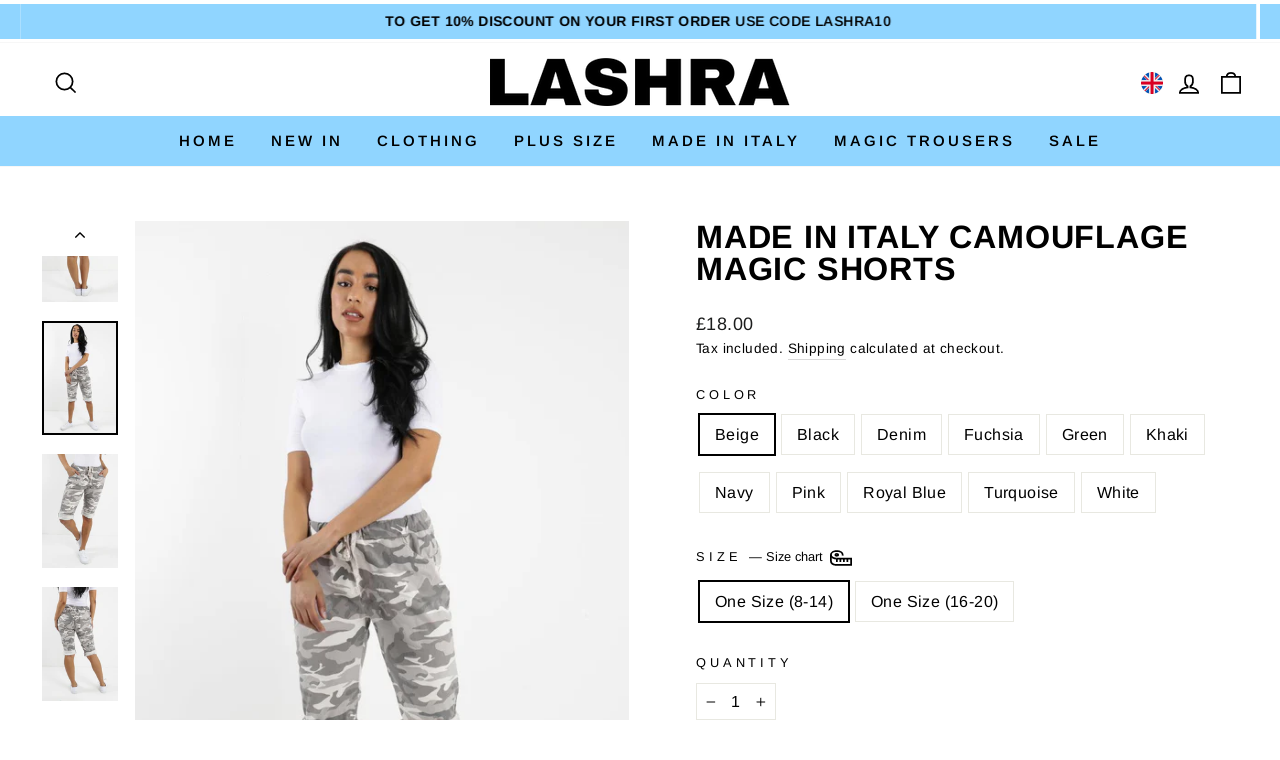

--- FILE ---
content_type: text/html; charset=utf-8
request_url: https://www.lashra.com/products/made-in-italy-camouflage-magic-shorts
body_size: 59449
content:
<!doctype html>
<html class="no-js" lang="en" dir="ltr">
<head>
	<!-- Added by AVADA SEO Suite -->
	

	<!-- /Added by AVADA SEO Suite -->
  
	<script id="pandectes-rules">   /* PANDECTES-GDPR: DO NOT MODIFY AUTO GENERATED CODE OF THIS SCRIPT */      window.PandectesSettings = {"store":{"plan":"basic","theme":"TFC - BH SALE EXT. 28-08","primaryLocale":"en","adminMode":false},"tsPublished":1700697303,"declaration":{"showPurpose":false,"showProvider":false,"showDateGenerated":true},"language":{"languageMode":"Single","fallbackLanguage":"en","languageDetection":"browser","languagesSupported":[]},"texts":{"managed":{"headerText":{"en":"We respect your privacy"},"consentText":{"en":"This website uses cookies to ensure you get the best experience."},"dismissButtonText":{"en":"Ok"},"linkText":{"en":"Learn more"},"imprintText":{"en":"Imprint"},"preferencesButtonText":{"en":"Preferences"},"allowButtonText":{"en":"Accept"},"denyButtonText":{"en":"Decline"},"leaveSiteButtonText":{"en":"Leave this site"},"cookiePolicyText":{"en":"Cookie policy"},"preferencesPopupTitleText":{"en":"Manage consent preferences"},"preferencesPopupIntroText":{"en":"We use cookies to optimize website functionality, analyze the performance, and provide personalized experience to you. Some cookies are essential to make the website operate and function correctly. Those cookies cannot be disabled. In this window you can manage your preference of cookies."},"preferencesPopupCloseButtonText":{"en":"Close"},"preferencesPopupAcceptAllButtonText":{"en":"Accept all"},"preferencesPopupRejectAllButtonText":{"en":"Reject all"},"preferencesPopupSaveButtonText":{"en":"Save preferences"},"accessSectionTitleText":{"en":"Data portability"},"accessSectionParagraphText":{"en":"You have the right to request access to your data at any time."},"rectificationSectionTitleText":{"en":"Data Rectification"},"rectificationSectionParagraphText":{"en":"You have the right to request your data to be updated whenever you think it is appropriate."},"erasureSectionTitleText":{"en":"Right to be forgotten"},"erasureSectionParagraphText":{"en":"You have the right to ask all your data to be erased. After that, you will no longer be able to access your account."},"declIntroText":{"en":"We use cookies to optimize website functionality, analyze the performance, and provide personalized experience to you. Some cookies are essential to make the website operate and function correctly. Those cookies cannot be disabled. In this window you can manage your preference of cookies."}},"categories":{"strictlyNecessaryCookiesTitleText":{"en":"Strictly necessary cookies"},"functionalityCookiesTitleText":{"en":"Functional cookies"},"performanceCookiesTitleText":{"en":"Performance cookies"},"targetingCookiesTitleText":{"en":"Targeting cookies"},"unclassifiedCookiesTitleText":{"en":"Unclassified cookies"},"strictlyNecessaryCookiesDescriptionText":{"en":"These cookies are essential in order to enable you to move around the website and use its features, such as accessing secure areas of the website. The website cannot function properly without these cookies."},"functionalityCookiesDescriptionText":{"en":"These cookies enable the site to provide enhanced functionality and personalisation. They may be set by us or by third party providers whose services we have added to our pages. If you do not allow these cookies then some or all of these services may not function properly."},"performanceCookiesDescriptionText":{"en":"These cookies enable us to monitor and improve the performance of our website. For example, they allow us to count visits, identify traffic sources and see which parts of the site are most popular."},"targetingCookiesDescriptionText":{"en":"These cookies may be set through our site by our advertising partners. They may be used by those companies to build a profile of your interests and show you relevant adverts on other sites.    They do not store directly personal information, but are based on uniquely identifying your browser and internet device. If you do not allow these cookies, you will experience less targeted advertising."},"unclassifiedCookiesDescriptionText":{"en":"Unclassified cookies are cookies that we are in the process of classifying, together with the providers of individual cookies."}},"auto":{"declName":{"en":"Name"},"declPath":{"en":"Path"},"declType":{"en":"Type"},"declDomain":{"en":"Domain"},"declPurpose":{"en":"Purpose"},"declProvider":{"en":"Provider"},"declRetention":{"en":"Retention"},"declFirstParty":{"en":"First-party"},"declThirdParty":{"en":"Third-party"},"declSeconds":{"en":"seconds"},"declMinutes":{"en":"minutes"},"declHours":{"en":"hours"},"declDays":{"en":"days"},"declMonths":{"en":"months"},"declYears":{"en":"years"},"declSession":{"en":"Session"},"cookiesDetailsText":{"en":"Cookies details"},"preferencesPopupAlwaysAllowedText":{"en":"Always allowed"},"submitButton":{"en":"Submit"},"submittingButton":{"en":"Submitting..."},"cancelButton":{"en":"Cancel"},"guestsSupportInfoText":{"en":"Please login with your customer account to further proceed."},"guestsSupportEmailPlaceholder":{"en":"E-mail address"},"guestsSupportEmailValidationError":{"en":"Email is not valid"},"guestsSupportEmailSuccessTitle":{"en":"Thank you for your request"},"guestsSupportEmailFailureTitle":{"en":"A problem occurred"},"guestsSupportEmailSuccessMessage":{"en":"If you are registered as a customer of this store, you will soon receive an email with instructions on how to proceed."},"guestsSupportEmailFailureMessage":{"en":"Your request was not submitted. Please try again and if problem persists, contact store owner for assistance."},"confirmationSuccessTitle":{"en":"Your request is verified"},"confirmationFailureTitle":{"en":"A problem occurred"},"confirmationSuccessMessage":{"en":"We will soon get back to you as to your request."},"confirmationFailureMessage":{"en":"Your request was not verified. Please try again and if problem persists, contact store owner for assistance"},"consentSectionTitleText":{"en":"Your cookie consent"},"consentSectionNoConsentText":{"en":"You have not consented to the cookies policy of this website."},"consentSectionConsentedText":{"en":"You consented to the cookies policy of this website on"},"consentStatus":{"en":"Consent preference"},"consentDate":{"en":"Consent date"},"consentId":{"en":"Consent ID"},"consentSectionChangeConsentActionText":{"en":"Change consent preference"},"accessSectionGDPRRequestsActionText":{"en":"Data subject requests"},"accessSectionAccountInfoActionText":{"en":"Personal data"},"accessSectionOrdersRecordsActionText":{"en":"Orders"},"accessSectionDownloadReportActionText":{"en":"Request export"},"rectificationCommentPlaceholder":{"en":"Describe what you want to be updated"},"rectificationCommentValidationError":{"en":"Comment is required"},"rectificationSectionEditAccountActionText":{"en":"Request an update"},"erasureSectionRequestDeletionActionText":{"en":"Request personal data deletion"}}},"library":{"previewMode":false,"fadeInTimeout":0,"defaultBlocked":7,"showLink":true,"showImprintLink":false,"enabled":true,"cookie":{"name":"_pandectes_gdpr","expiryDays":365,"secure":true},"dismissOnScroll":false,"dismissOnWindowClick":false,"dismissOnTimeout":false,"palette":{"popup":{"background":"#FFFFFF","backgroundForCalculations":{"a":1,"b":255,"g":255,"r":255},"text":"#000000"},"button":{"background":"transparent","backgroundForCalculations":{"a":1,"b":255,"g":255,"r":255},"text":"#000000","textForCalculation":{"a":1,"b":0,"g":0,"r":0},"border":"#000000"}},"content":{"href":"https://zohra-fashion-store.myshopify.com/policies/privacy-policy","imprintHref":"/","close":"&#10005;","target":"","logo":"<img loading="lazy" class=\"cc-banner-logo\" height=\"21\" width=\"21\" src=\"https://cdn.shopify.com/s/files/1/0407/8557/6103/t/23/assets/pandectes-logo.png?v=1693229397\" alt=\"Lashra Fashion\" />"},"window":"<div role=\"dialog\" aria-live=\"polite\" aria-label=\"cookieconsent\" aria-describedby=\"cookieconsent:desc\" id=\"pandectes-banner\" class=\"cc-window-wrapper cc-bottom-wrapper\"><div class=\"pd-cookie-banner-window cc-window {{classes}}\"><!--googleoff: all-->{{children}}<!--googleon: all--></div></div>","compliance":{"opt-both":"<div class=\"cc-compliance cc-highlight\">{{deny}}{{allow}}</div>"},"type":"opt-both","layouts":{"basic":"{{logo}}{{messagelink}}{{compliance}}{{close}}"},"position":"bottom","theme":"wired","revokable":false,"animateRevokable":false,"revokableReset":false,"revokableLogoUrl":"","revokablePlacement":"bottom-left","revokableMarginHorizontal":15,"revokableMarginVertical":15,"static":false,"autoAttach":true,"hasTransition":true,"blacklistPage":[""]},"geolocation":{"brOnly":false,"caOnly":false,"euOnly":false,"jpOnly":false,"thOnly":false,"canadaOnly":false,"globalVisibility":true},"dsr":{"guestsSupport":false,"accessSectionDownloadReportAuto":false},"banner":{"resetTs":1683796851,"extraCss":"        .cc-banner-logo {max-width: 24em!important;}    @media(min-width: 768px) {.cc-window.cc-floating{max-width: 24em!important;width: 24em!important;}}    .cc-message, .cc-header, .cc-logo {text-align: left}    .cc-window-wrapper{z-index: 2147483647;}    .cc-window{z-index: 2147483647;font-family: inherit;}    .cc-header{font-family: inherit;}    .pd-cp-ui{font-family: inherit; background-color: #FFFFFF;color:#000000;}    button.pd-cp-btn, a.pd-cp-btn{}    input + .pd-cp-preferences-slider{background-color: rgba(0, 0, 0, 0.3)}    .pd-cp-scrolling-section::-webkit-scrollbar{background-color: rgba(0, 0, 0, 0.3)}    input:checked + .pd-cp-preferences-slider{background-color: rgba(0, 0, 0, 1)}    .pd-cp-scrolling-section::-webkit-scrollbar-thumb {background-color: rgba(0, 0, 0, 1)}    .pd-cp-ui-close{color:#000000;}    .pd-cp-preferences-slider:before{background-color: #FFFFFF}    .pd-cp-title:before {border-color: #000000!important}    .pd-cp-preferences-slider{background-color:#000000}    .pd-cp-toggle{color:#000000!important}    @media(max-width:699px) {.pd-cp-ui-close-top svg {fill: #000000}}    .pd-cp-toggle:hover,.pd-cp-toggle:visited,.pd-cp-toggle:active{color:#000000!important}    .pd-cookie-banner-window {box-shadow: 0 0 18px rgb(0 0 0 / 20%);}  ","customJavascript":null,"showPoweredBy":false,"hybridStrict":false,"cookiesBlockedByDefault":"7","isActive":true,"implicitSavePreferences":false,"cookieIcon":false,"blockBots":false,"showCookiesDetails":true,"hasTransition":true,"blockingPage":false,"showOnlyLandingPage":false,"leaveSiteUrl":"https://www.google.com","linkRespectStoreLang":false},"cookies":{"0":[{"name":"secure_customer_sig","domain":"www.lashra.com","path":"/","provider":"Shopify","firstParty":true,"retention":"1 year(s)","expires":1,"unit":"declYears","purpose":{"en":"Used in connection with customer login."}},{"name":"_cmp_a","domain":".lashra.com","path":"/","provider":"Shopify","firstParty":true,"retention":"24 hour(s)","expires":24,"unit":"declHours","purpose":{"en":"Used for managing customer privacy settings."}},{"name":"cart_currency","domain":"www.lashra.com","path":"/","provider":"Shopify","firstParty":true,"retention":"14 day(s)","expires":14,"unit":"declSession","purpose":{"en":"Used in connection with shopping cart."}},{"name":"localization","domain":"www.lashra.com","path":"/","provider":"Shopify","firstParty":true,"retention":"1 year(s)","expires":1,"unit":"declYears","purpose":{"en":"Shopify store localization"}},{"name":"shopify_pay_redirect","domain":"www.lashra.com","path":"/","provider":"Shopify","firstParty":true,"retention":"60 minute(s)","expires":60,"unit":"declMinutes","purpose":{"en":"Used in connection with checkout."}},{"name":"keep_alive","domain":"www.lashra.com","path":"/","provider":"Shopify","firstParty":true,"retention":"30 minute(s)","expires":30,"unit":"declMinutes","purpose":{"en":"Used in connection with buyer localization."}},{"name":"_secure_session_id","domain":"www.lashra.com","path":"/","provider":"Shopify","firstParty":true,"retention":"24 hour(s)","expires":24,"unit":"declHours","purpose":{"en":"Used in connection with navigation through a storefront."}}],"1":[],"2":[{"name":"_y","domain":".lashra.com","path":"/","provider":"Shopify","firstParty":true,"retention":"1 year(s)","expires":1,"unit":"declYears","purpose":{"en":"Shopify analytics."}},{"name":"_orig_referrer","domain":".lashra.com","path":"/","provider":"Shopify","firstParty":true,"retention":"14 day(s)","expires":14,"unit":"declSession","purpose":{"en":"Tracks landing pages."}},{"name":"_shopify_y","domain":".lashra.com","path":"/","provider":"Shopify","firstParty":true,"retention":"1 year(s)","expires":1,"unit":"declYears","purpose":{"en":"Shopify analytics."}},{"name":"_landing_page","domain":".lashra.com","path":"/","provider":"Shopify","firstParty":true,"retention":"14 day(s)","expires":14,"unit":"declSession","purpose":{"en":"Tracks landing pages."}},{"name":"_s","domain":".lashra.com","path":"/","provider":"Shopify","firstParty":true,"retention":"30 minute(s)","expires":30,"unit":"declMinutes","purpose":{"en":"Shopify analytics."}},{"name":"_shopify_sa_t","domain":".lashra.com","path":"/","provider":"Shopify","firstParty":true,"retention":"30 minute(s)","expires":30,"unit":"declMinutes","purpose":{"en":"Shopify analytics relating to marketing & referrals."}},{"name":"_shopify_s","domain":".lashra.com","path":"/","provider":"Shopify","firstParty":true,"retention":"30 minute(s)","expires":30,"unit":"declMinutes","purpose":{"en":"Shopify analytics."}},{"name":"_shopify_sa_p","domain":".lashra.com","path":"/","provider":"Shopify","firstParty":true,"retention":"30 minute(s)","expires":30,"unit":"declMinutes","purpose":{"en":"Shopify analytics relating to marketing & referrals."}},{"name":"_gid","domain":".lashra.com","path":"/","provider":"Google","firstParty":true,"retention":"24 hour(s)","expires":24,"unit":"declHours","purpose":{"en":"Cookie is placed by Google Analytics to count and track pageviews."}},{"name":"_gat","domain":".lashra.com","path":"/","provider":"Google","firstParty":true,"retention":"51 second(s)","expires":51,"unit":"declSeconds","purpose":{"en":"Cookie is placed by Google Analytics to filter requests from bots."}},{"name":"_ga_8VJF6LHD8Q","domain":".lashra.com","path":"/","provider":"Google","firstParty":true,"retention":"1 year(s)","expires":1,"unit":"declYears","purpose":{"en":"Cookie is set by Google Analytics with unknown functionality"}},{"name":"_ga","domain":".lashra.com","path":"/","provider":"Google","firstParty":true,"retention":"1 year(s)","expires":1,"unit":"declYears","purpose":{"en":"Cookie is set by Google Analytics with unknown functionality"}},{"name":"_gat_gtag_UA_181718098_1","domain":".lashra.com","path":"/","provider":"Google","firstParty":true,"retention":"51 second(s)","expires":51,"unit":"declSeconds","purpose":{"en":"Cookie is placed by Google Analytics to filter requests from bots."}},{"name":"__cf_bm","domain":".afterpay.com","path":"/","provider":"CloudFlare","firstParty":true,"retention":"30 minute(s)","expires":30,"unit":"declMinutes","purpose":{"en":"Used to manage incoming traffic that matches criteria associated with bots."}}],"4":[{"name":"__kla_id","domain":"www.lashra.com","path":"/","provider":"Klaviyo","firstParty":true,"retention":"1 year(s)","expires":1,"unit":"declYears","purpose":{"en":"Tracks when someone clicks through a Klaviyo email to your website"}},{"name":"_pin_unauth","domain":".lashra.com","path":"/","provider":"Pinterest","firstParty":true,"retention":"1 year(s)","expires":1,"unit":"declYears","purpose":{"en":"Used to group actions for users who cannot be identified by Pinterest."}},{"name":"_fbp","domain":".lashra.com","path":"/","provider":"Facebook","firstParty":true,"retention":"90 day(s)","expires":90,"unit":"declSession","purpose":{"en":"Cookie is placed by Facebook to track visits across websites."}},{"name":"_gcl_au","domain":".lashra.com","path":"/","provider":"Google","firstParty":true,"retention":"90 day(s)","expires":90,"unit":"declSession","purpose":{"en":"Cookie is placed by Google Tag Manager to track conversions."}},{"name":"IDE","domain":".doubleclick.net","path":"/","provider":"Google","firstParty":true,"retention":"1 year(s)","expires":1,"unit":"declYears","purpose":{"en":"To measure the visitors’ actions after they click through from an advert. Expires after 1 year."}},{"name":"test_cookie","domain":".doubleclick.net","path":"/","provider":"Google","firstParty":true,"retention":"15 minute(s)","expires":15,"unit":"declMinutes","purpose":{"en":"To measure the visitors’ actions after they click through from an advert. Expires after each visit."}}],"8":[]},"blocker":{"isActive":false,"googleConsentMode":{"id":"","analyticsId":"","isActive":false,"adStorageCategory":4,"analyticsStorageCategory":2,"personalizationStorageCategory":1,"functionalityStorageCategory":1,"customEvent":true,"securityStorageCategory":0,"redactData":true,"urlPassthrough":false},"facebookPixel":{"id":"","isActive":false,"ldu":false},"rakuten":{"isActive":false,"cmp":false,"ccpa":false},"gpcIsActive":false,"defaultBlocked":7,"patterns":{"whiteList":[],"blackList":{"1":[],"2":[],"4":[],"8":[]},"iframesWhiteList":[],"iframesBlackList":{"1":[],"2":[],"4":[],"8":[]},"beaconsWhiteList":[],"beaconsBlackList":{"1":[],"2":[],"4":[],"8":[]}}}}      !function(){"use strict";window.PandectesRules=window.PandectesRules||{},window.PandectesRules.manualBlacklist={1:[],2:[],4:[]},window.PandectesRules.blacklistedIFrames={1:[],2:[],4:[]},window.PandectesRules.blacklistedCss={1:[],2:[],4:[]},window.PandectesRules.blacklistedBeacons={1:[],2:[],4:[]};var e="javascript/blocked",t="_pandectes_gdpr";function n(e){return new RegExp(e.replace(/[/\\.+?$()]/g,"\\$&").replace("*","(.*)"))}var r=function(e){try{return JSON.parse(e)}catch(e){return!1}},a=function(e){var t=arguments.length>1&&void 0!==arguments[1]?arguments[1]:"log",n=new URLSearchParams(window.location.search);n.get("log")&&console[t]("PandectesRules: ".concat(e))};function i(e,t){var n=Object.keys(e);if(Object.getOwnPropertySymbols){var r=Object.getOwnPropertySymbols(e);t&&(r=r.filter((function(t){return Object.getOwnPropertyDescriptor(e,t).enumerable}))),n.push.apply(n,r)}return n}function s(e){for(var t=1;t<arguments.length;t++){var n=null!=arguments[t]?arguments[t]:{};t%2?i(Object(n),!0).forEach((function(t){o(e,t,n[t])})):Object.getOwnPropertyDescriptors?Object.defineProperties(e,Object.getOwnPropertyDescriptors(n)):i(Object(n)).forEach((function(t){Object.defineProperty(e,t,Object.getOwnPropertyDescriptor(n,t))}))}return e}function o(e,t,n){return t in e?Object.defineProperty(e,t,{value:n,enumerable:!0,configurable:!0,writable:!0}):e[t]=n,e}function c(e,t){return function(e){if(Array.isArray(e))return e}(e)||function(e,t){var n=null==e?null:"undefined"!=typeof Symbol&&e[Symbol.iterator]||e["@@iterator"];if(null==n)return;var r,a,i=[],s=!0,o=!1;try{for(n=n.call(e);!(s=(r=n.next()).done)&&(i.push(r.value),!t||i.length!==t);s=!0);}catch(e){o=!0,a=e}finally{try{s||null==n.return||n.return()}finally{if(o)throw a}}return i}(e,t)||u(e,t)||function(){throw new TypeError("Invalid attempt to destructure non-iterable instance.\nIn order to be iterable, non-array objects must have a [Symbol.iterator]() method.")}()}function l(e){return function(e){if(Array.isArray(e))return d(e)}(e)||function(e){if("undefined"!=typeof Symbol&&null!=e[Symbol.iterator]||null!=e["@@iterator"])return Array.from(e)}(e)||u(e)||function(){throw new TypeError("Invalid attempt to spread non-iterable instance.\nIn order to be iterable, non-array objects must have a [Symbol.iterator]() method.")}()}function u(e,t){if(e){if("string"==typeof e)return d(e,t);var n=Object.prototype.toString.call(e).slice(8,-1);return"Object"===n&&e.constructor&&(n=e.constructor.name),"Map"===n||"Set"===n?Array.from(e):"Arguments"===n||/^(?:Ui|I)nt(?:8|16|32)(?:Clamped)?Array$/.test(n)?d(e,t):void 0}}function d(e,t){(null==t||t>e.length)&&(t=e.length);for(var n=0,r=new Array(t);n<t;n++)r[n]=e[n];return r}var f=!(void 0===window.dataLayer||!Array.isArray(window.dataLayer)||!window.dataLayer.some((function(e){return"pandectes_full_scan"===e.event})));a("userAgent -> ".concat(window.navigator.userAgent.substring(0,50)));var p=function(){var e,n=arguments.length>0&&void 0!==arguments[0]?arguments[0]:t,a="; "+document.cookie,i=a.split("; "+n+"=");if(i.length<2)e={};else{var s=i.pop(),o=s.split(";");e=window.atob(o.shift())}var c=r(e);return!1!==c?c:e}(),g=window.PandectesSettings,y=g.banner.isActive,h=g.blocker.defaultBlocked,m=p&&null!==p.preferences&&void 0!==p.preferences?p.preferences:null,w=f?0:y?null===m?h:m:0,v={1:0==(1&w),2:0==(2&w),4:0==(4&w)},b=window.PandectesSettings.blocker.patterns,k=b.blackList,L=b.whiteList,S=b.iframesBlackList,P=b.iframesWhiteList,A=b.beaconsBlackList,C=b.beaconsWhiteList,_={blackList:[],whiteList:[],iframesBlackList:{1:[],2:[],4:[],8:[]},iframesWhiteList:[],beaconsBlackList:{1:[],2:[],4:[],8:[]},beaconsWhiteList:[]};[1,2,4].map((function(e){var t;v[e]||((t=_.blackList).push.apply(t,l(k[e].length?k[e].map(n):[])),_.iframesBlackList[e]=S[e].length?S[e].map(n):[],_.beaconsBlackList[e]=A[e].length?A[e].map(n):[])})),_.whiteList=L.length?L.map(n):[],_.iframesWhiteList=P.length?P.map(n):[],_.beaconsWhiteList=C.length?C.map(n):[];var B={scripts:[],iframes:{1:[],2:[],4:[]},beacons:{1:[],2:[],4:[]},css:{1:[],2:[],4:[]}},E=function(t,n){return t&&(!n||n!==e)&&(!_.blackList||_.blackList.some((function(e){return e.test(t)})))&&(!_.whiteList||_.whiteList.every((function(e){return!e.test(t)})))},O=function(e){var t=e.getAttribute("src");return _.blackList&&_.blackList.every((function(e){return!e.test(t)}))||_.whiteList&&_.whiteList.some((function(e){return e.test(t)}))},I=function(e,t){var n=_.iframesBlackList[t],r=_.iframesWhiteList;return e&&(!n||n.some((function(t){return t.test(e)})))&&(!r||r.every((function(t){return!t.test(e)})))},j=function(e,t){var n=_.beaconsBlackList[t],r=_.beaconsWhiteList;return e&&(!n||n.some((function(t){return t.test(e)})))&&(!r||r.every((function(t){return!t.test(e)})))},R=new MutationObserver((function(e){for(var t=0;t<e.length;t++)for(var n=e[t].addedNodes,r=0;r<n.length;r++){var a=n[r],i=a.dataset&&a.dataset.cookiecategory;if(1===a.nodeType&&"LINK"===a.tagName){var s=a.dataset&&a.dataset.href;if(s&&i)switch(i){case"functionality":case"C0001":B.css[1].push(s);break;case"performance":case"C0002":B.css[2].push(s);break;case"targeting":case"C0003":B.css[4].push(s)}}}})),T=new MutationObserver((function(t){for(var n=0;n<t.length;n++)for(var r=t[n].addedNodes,a=function(t){var n=r[t],a=n.src||n.dataset&&n.dataset.src,i=n.dataset&&n.dataset.cookiecategory;if(1===n.nodeType&&"IFRAME"===n.tagName){if(a){var s=!1;I(a,1)||"functionality"===i||"C0001"===i?(s=!0,B.iframes[1].push(a)):I(a,2)||"performance"===i||"C0002"===i?(s=!0,B.iframes[2].push(a)):(I(a,4)||"targeting"===i||"C0003"===i)&&(s=!0,B.iframes[4].push(a)),s&&(n.removeAttribute("src"),n.setAttribute("data-src",a))}}else if(1===n.nodeType&&"IMG"===n.tagName){if(a){var o=!1;j(a,1)?(o=!0,B.beacons[1].push(a)):j(a,2)?(o=!0,B.beacons[2].push(a)):j(a,4)&&(o=!0,B.beacons[4].push(a)),o&&(n.removeAttribute("src"),n.setAttribute("data-src",a))}}else if(1===n.nodeType&&"LINK"===n.tagName){var c=n.dataset&&n.dataset.href;if(c&&i)switch(i){case"functionality":case"C0001":B.css[1].push(c);break;case"performance":case"C0002":B.css[2].push(c);break;case"targeting":case"C0003":B.css[4].push(c)}}else if(1===n.nodeType&&"SCRIPT"===n.tagName){var l=n.type,u=!1;if(E(a,l))u=!0;else if(a&&i)switch(i){case"functionality":case"C0001":u=!0,window.PandectesRules.manualBlacklist[1].push(a);break;case"performance":case"C0002":u=!0,window.PandectesRules.manualBlacklist[2].push(a);break;case"targeting":case"C0003":u=!0,window.PandectesRules.manualBlacklist[4].push(a)}if(u){B.scripts.push([n,l]),n.type=e;n.addEventListener("beforescriptexecute",(function t(r){n.getAttribute("type")===e&&r.preventDefault(),n.removeEventListener("beforescriptexecute",t)})),n.parentElement&&n.parentElement.removeChild(n)}}},i=0;i<r.length;i++)a(i)})),x=document.createElement,N={src:Object.getOwnPropertyDescriptor(HTMLScriptElement.prototype,"src"),type:Object.getOwnPropertyDescriptor(HTMLScriptElement.prototype,"type")};window.PandectesRules.unblockCss=function(e){var t=B.css[e]||[];t.length&&a("Unblocking CSS for ".concat(e)),t.forEach((function(e){var t=document.querySelector('link[data-href^="'.concat(e,'"]'));t.removeAttribute("data-href"),t.href=e})),B.css[e]=[]},window.PandectesRules.unblockIFrames=function(e){var t=B.iframes[e]||[];t.length&&a("Unblocking IFrames for ".concat(e)),_.iframesBlackList[e]=[],t.forEach((function(e){var t=document.querySelector('iframe[data-src^="'.concat(e,'"]'));t.removeAttribute("data-src"),t.src=e})),B.iframes[e]=[]},window.PandectesRules.unblockBeacons=function(e){var t=B.beacons[e]||[];t.length&&a("Unblocking Beacons for ".concat(e)),_.beaconsBlackList[e]=[],t.forEach((function(e){var t=document.querySelector('img[data-src^="'.concat(e,'"]'));t.removeAttribute("data-src"),t.src=e})),B.beacons[e]=[]},window.PandectesRules.unblockInlineScripts=function(e){var t=1===e?"functionality":2===e?"performance":"targeting";document.querySelectorAll('script[type="javascript/blocked"][data-cookiecategory="'.concat(t,'"]')).forEach((function(e){var t=e.textContent;e.parentNode.removeChild(e);var n=document.createElement("script");n.type="text/javascript",n.textContent=t,document.body.appendChild(n)}))},window.PandectesRules.unblock=function(t){t.length<1?(_.blackList=[],_.whiteList=[],_.iframesBlackList=[],_.iframesWhiteList=[]):(_.blackList&&(_.blackList=_.blackList.filter((function(e){return t.every((function(t){return"string"==typeof t?!e.test(t):t instanceof RegExp?e.toString()!==t.toString():void 0}))}))),_.whiteList&&(_.whiteList=[].concat(l(_.whiteList),l(t.map((function(e){if("string"==typeof e){var t=".*"+n(e)+".*";if(_.whiteList.every((function(e){return e.toString()!==t.toString()})))return new RegExp(t)}else if(e instanceof RegExp&&_.whiteList.every((function(t){return t.toString()!==e.toString()})))return e;return null})).filter(Boolean)))));for(var r=document.querySelectorAll('script[type="'.concat(e,'"]')),i=0;i<r.length;i++){var s=r[i];O(s)&&(B.scripts.push([s,"application/javascript"]),s.parentElement.removeChild(s))}var o=0;l(B.scripts).forEach((function(e,t){var n=c(e,2),r=n[0],a=n[1];if(O(r)){for(var i=document.createElement("script"),s=0;s<r.attributes.length;s++){var l=r.attributes[s];"src"!==l.name&&"type"!==l.name&&i.setAttribute(l.name,r.attributes[s].value)}i.setAttribute("src",r.src),i.setAttribute("type",a||"application/javascript"),document.head.appendChild(i),B.scripts.splice(t-o,1),o++}})),0==_.blackList.length&&0===_.iframesBlackList[1].length&&0===_.iframesBlackList[2].length&&0===_.iframesBlackList[4].length&&0===_.beaconsBlackList[1].length&&0===_.beaconsBlackList[2].length&&0===_.beaconsBlackList[4].length&&(a("Disconnecting observers"),T.disconnect(),R.disconnect())};var M,D,W=window.PandectesSettings.store.adminMode,F=window.PandectesSettings.blocker;M=function(){!function(){var e=window.Shopify.trackingConsent;try{var t=W&&!window.Shopify.AdminBarInjector,n={preferences:0==(1&w)||f||t,analytics:0==(2&w)||f||t,marketing:0==(4&w)||f||t};e.firstPartyMarketingAllowed()===n.marketing&&e.analyticsProcessingAllowed()===n.analytics&&e.preferencesProcessingAllowed()===n.preferences||e.setTrackingConsent(n,(function(e){e&&e.error?a("Shopify.customerPrivacy API - failed to setTrackingConsent"):a("Shopify.customerPrivacy API - setTrackingConsent(".concat(JSON.stringify(n),")"))}))}catch(e){a("Shopify.customerPrivacy API - exception")}}(),function(){var e=window.Shopify.trackingConsent,t=e.currentVisitorConsent();if(F.gpcIsActive&&"CCPA"===e.getRegulation()&&"no"===t.gpc&&"yes"!==t.sale_of_data){var n={sale_of_data:!1};e.setTrackingConsent(n,(function(e){e&&e.error?a("Shopify.customerPrivacy API - failed to setTrackingConsent({".concat(JSON.stringify(n),")")):a("Shopify.customerPrivacy API - setTrackingConsent(".concat(JSON.stringify(n),")"))}))}}()},D=null,window.Shopify&&window.Shopify.loadFeatures&&window.Shopify.trackingConsent?M():D=setInterval((function(){window.Shopify&&window.Shopify.loadFeatures&&(clearInterval(D),window.Shopify.loadFeatures([{name:"consent-tracking-api",version:"0.1"}],(function(e){e?a("Shopify.customerPrivacy API - failed to load"):(a("Shopify.customerPrivacy API - loaded"),M())})))}),10);var z=window.PandectesSettings,U=z.banner.isActive,q=z.blocker.googleConsentMode,J=q.isActive,H=q.customEvent,$=q.redactData,G=q.urlPassthrough,K=q.adStorageCategory,V=q.analyticsStorageCategory,Y=q.functionalityStorageCategory,Q=q.personalizationStorageCategory,X=q.securityStorageCategory;function Z(){window.dataLayer.push(arguments)}window.dataLayer=window.dataLayer||[];var ee,te,ne={hasInitialized:!1,ads_data_redaction:!1,url_passthrough:!1,storage:{ad_storage:"granted",analytics_storage:"granted",functionality_storage:"granted",personalization_storage:"granted",security_storage:"granted",wait_for_update:500}};if(U&&J){var re=0==(w&K)?"granted":"denied",ae=0==(w&V)?"granted":"denied",ie=0==(w&Y)?"granted":"denied",se=0==(w&Q)?"granted":"denied",oe=0==(w&X)?"granted":"denied";ne.hasInitialized=!0,ne.ads_data_redaction="denied"===re&&$,ne.url_passthrough=G,ne.storage.ad_storage=re,ne.storage.analytics_storage=ae,ne.storage.functionality_storage=ie,ne.storage.personalization_storage=se,ne.storage.security_storage=oe,ne.ads_data_redaction&&Z("set","ads_data_redaction",ne.ads_data_redaction),ne.url_passthrough&&Z("set","url_passthrough",ne.url_passthrough),Z("consent","default",ne.storage),a("Google consent mode initialized")}U&&H&&(te=7===(ee=w)?"deny":0===ee?"allow":"mixed",window.dataLayer.push({event:"Pandectes_Consent_Update",pandectes_status:te,pandectes_categories:{C0000:"allow",C0001:v[1]?"allow":"deny",C0002:v[2]?"allow":"deny",C0003:v[4]?"allow":"deny"}}),a("PandectesCustomEvent pushed to the dataLayer")),window.PandectesRules.gcm=ne;var ce=window.PandectesSettings,le=ce.banner.isActive,ue=ce.blocker.isActive;a("Blocker -> "+(ue?"Active":"Inactive")),a("Banner -> "+(le?"Active":"Inactive")),a("ActualPrefs -> "+w);var de=null===m&&/\/checkouts\//.test(window.location.pathname);0!==w&&!1===f&&ue&&!de?(a("Blocker will execute"),document.createElement=function(){for(var t=arguments.length,n=new Array(t),r=0;r<t;r++)n[r]=arguments[r];if("script"!==n[0].toLowerCase())return x.bind?x.bind(document).apply(void 0,n):x;var a=x.bind(document).apply(void 0,n);try{Object.defineProperties(a,{src:s(s({},N.src),{},{set:function(t){E(t,a.type)&&N.type.set.call(this,e),N.src.set.call(this,t)}}),type:s(s({},N.type),{},{get:function(){var t=N.type.get.call(this);return t===e||E(this.src,t)?null:t},set:function(t){var n=E(a.src,a.type)?e:t;N.type.set.call(this,n)}})}),a.setAttribute=function(t,n){if("type"===t){var r=E(a.src,a.type)?e:n;N.type.set.call(a,r)}else"src"===t?(E(n,a.type)&&N.type.set.call(a,e),N.src.set.call(a,n)):HTMLScriptElement.prototype.setAttribute.call(a,t,n)}}catch(e){console.warn("Yett: unable to prevent script execution for script src ",a.src,".\n",'A likely cause would be because you are using a third-party browser extension that monkey patches the "document.createElement" function.')}return a},T.observe(document.documentElement,{childList:!0,subtree:!0}),R.observe(document.documentElement,{childList:!0,subtree:!0})):a("Blocker will not execute")}();
</script>
  <!-- Google Tag Manager -->
<script>(function(w,d,s,l,i){w[l]=w[l]||[];w[l].push({'gtm.start':
new Date().getTime(),event:'gtm.js'});var f=d.getElementsByTagName(s)[0],
j=d.createElement(s),dl=l!='dataLayer'?'&l='+l:'';j.async=true;j.src=
'https://www.googletagmanager.com/gtm.js?id='+i+dl;f.parentNode.insertBefore(j,f);
})(window,document,'script','dataLayer','GTM-KW7NVNSC');</script>
<!-- End Google Tag Manager -->
	
	<script src="https://analytics.ahrefs.com/analytics.js" data-key="99fzMThIWxUIveMV0W3yZQ" async></script>
  <meta charset="utf-8">
  <meta http-equiv="X-UA-Compatible" content="IE=edge,chrome=1">
  <meta name="viewport" content="width=device-width,initial-scale=1">
  <meta name="theme-color" content="#111111">
  <link rel="canonical" href="https://www.lashra.com/products/made-in-italy-camouflage-magic-shorts">
  <link rel="preconnect" href="https://cdn.shopify.com">
  <link rel="preconnect" href="https://fonts.shopifycdn.com">
  <link rel="dns-prefetch" href="https://productreviews.shopifycdn.com">
  <link rel="dns-prefetch" href="https://ajax.googleapis.com">
  <link rel="dns-prefetch" href="https://maps.googleapis.com">
  <link rel="dns-prefetch" href="https://maps.gstatic.com">
  <link rel="alternate"  href="https://www.lashra.com/products/made-in-italy-camouflage-magic-shorts" />
  <style>
    
  </style>
  <meta name="robots" content="index, follow, archive">

  <meta name="google-site-verification" content="cDTHpjzHXUldZJII0sEeNhiGTMtNet5wyPobnVz1PV4" /><link rel="shortcut icon" href="//www.lashra.com/cdn/shop/files/3_d399eea5-8a6d-4584-ba16-d52b29d93bc8_32x32.png?v=1624402606" type="image/png" />

  <title>
    Made In Italy Camouflage Magic Shorts
  </title><meta name="description" content="Camouflage Magic Shorts Camo Magic Hot Pants Shorts 2 Side Pockets 2 Sizes - Regular &amp;amp; Plus Made in Italy 77% Viscose, 20% Nylon, 3% Elastane Machine Washable One Size Regular Fits to UK 8-14 One Size Plus Fits to UK 16-20 Approx Waist: Unstretched 28&quot; - 32&quot;, Fully Stretched 40&quot;, 44&quot; Approx Length: Inside Leg 27&quot; O"><meta property="og:site_name" content="Lashra Fashion">
  <meta property="og:url" content="https://www.lashra.com/products/made-in-italy-camouflage-magic-shorts">
  <meta property="og:title" content="Made In Italy Camouflage Magic Shorts">
  <meta property="og:type" content="product">
  <meta property="og:description" content="Camouflage Magic Shorts Camo Magic Hot Pants Shorts 2 Side Pockets 2 Sizes - Regular &amp;amp; Plus Made in Italy 77% Viscose, 20% Nylon, 3% Elastane Machine Washable One Size Regular Fits to UK 8-14 One Size Plus Fits to UK 16-20 Approx Waist: Unstretched 28&quot; - 32&quot;, Fully Stretched 40&quot;, 44&quot; Approx Length: Inside Leg 27&quot; O"><meta property="og:image" content="http://www.lashra.com/cdn/shop/products/00000714.jpg?v=1724305836">
    <meta property="og:image:secure_url" content="https://www.lashra.com/cdn/shop/products/00000714.jpg?v=1724305836">
    <meta property="og:image:width" content="1000">
    <meta property="og:image:height" content="1500"><meta name="twitter:site" content="@lashrafashion">
  <meta name="twitter:card" content="summary_large_image">
  <meta name="twitter:title" content="Made In Italy Camouflage Magic Shorts">
  <meta name="twitter:description" content="Camouflage Magic Shorts Camo Magic Hot Pants Shorts 2 Side Pockets 2 Sizes - Regular &amp;amp; Plus Made in Italy 77% Viscose, 20% Nylon, 3% Elastane Machine Washable One Size Regular Fits to UK 8-14 One Size Plus Fits to UK 16-20 Approx Waist: Unstretched 28&quot; - 32&quot;, Fully Stretched 40&quot;, 44&quot; Approx Length: Inside Leg 27&quot; O">
<style data-shopify>@font-face {
  font-family: Arimo;
  font-weight: 700;
  font-style: normal;
  font-display: swap;
  src: url("//www.lashra.com/cdn/fonts/arimo/arimo_n7.1d2d0638e6a1228d86beb0e10006e3280ccb2d04.woff2") format("woff2"),
       url("//www.lashra.com/cdn/fonts/arimo/arimo_n7.f4b9139e8eac4a17b38b8707044c20f54c3be479.woff") format("woff");
}

  @font-face {
  font-family: Arimo;
  font-weight: 400;
  font-style: normal;
  font-display: swap;
  src: url("//www.lashra.com/cdn/fonts/arimo/arimo_n4.a7efb558ca22d2002248bbe6f302a98edee38e35.woff2") format("woff2"),
       url("//www.lashra.com/cdn/fonts/arimo/arimo_n4.0da809f7d1d5ede2a73be7094ac00741efdb6387.woff") format("woff");
}


  @font-face {
  font-family: Arimo;
  font-weight: 600;
  font-style: normal;
  font-display: swap;
  src: url("//www.lashra.com/cdn/fonts/arimo/arimo_n6.9c18b0befd86597f319b7d7f925727d04c262b32.woff2") format("woff2"),
       url("//www.lashra.com/cdn/fonts/arimo/arimo_n6.422bf6679b81a8bfb1b25d19299a53688390c2b9.woff") format("woff");
}

  @font-face {
  font-family: Arimo;
  font-weight: 400;
  font-style: italic;
  font-display: swap;
  src: url("//www.lashra.com/cdn/fonts/arimo/arimo_i4.438ddb21a1b98c7230698d70dc1a21df235701b2.woff2") format("woff2"),
       url("//www.lashra.com/cdn/fonts/arimo/arimo_i4.0e1908a0dc1ec32fabb5a03a0c9ee2083f82e3d7.woff") format("woff");
}

  @font-face {
  font-family: Arimo;
  font-weight: 600;
  font-style: italic;
  font-display: swap;
  src: url("//www.lashra.com/cdn/fonts/arimo/arimo_i6.f0bf3dae51f72fa5b2cefdfe865a6fbb7701a14c.woff2") format("woff2"),
       url("//www.lashra.com/cdn/fonts/arimo/arimo_i6.3489f579170784cd222ed21c14f1e8f1a3c0d044.woff") format("woff");
}

</style><link href="//www.lashra.com/cdn/shop/t/31/assets/theme.css?v=49769331846956516351758147879" rel="stylesheet" type="text/css" media="all" />
<style data-shopify>:root {
    --typeHeaderPrimary: Arimo;
    --typeHeaderFallback: sans-serif;
    --typeHeaderSize: 38px;
    --typeHeaderWeight: 700;
    --typeHeaderLineHeight: 1;
    --typeHeaderSpacing: 0.025em;

    --typeBasePrimary:Arimo;
    --typeBaseFallback:sans-serif;
    --typeBaseSize: 16px;
    --typeBaseWeight: 400;
    --typeBaseSpacing: 0.025em;
    --typeBaseLineHeight: 1.6;

    --typeCollectionTitle: 24px;

    --iconWeight: 4px;
    --iconLinecaps: miter;

    
      --buttonRadius: 3px;
    

    --colorGridOverlayOpacity: 0.2;
  }

  .placeholder-content {
    background-image: linear-gradient(100deg, #e5e5e5 40%, #dddddd 63%, #e5e5e5 79%);
  }</style><link href="//www.lashra.com/cdn/shop/t/31/assets/custom.aio.min.css?v=51023388631034366251730595432" rel="stylesheet" type="text/css" media="all" />

  <script>
    document.documentElement.className = document.documentElement.className.replace('no-js', 'js');

    window.theme = window.theme || {};
    theme.routes = {
      home: "/",
      cart: "/cart.js",
      cartPage: "/cart",
      cartAdd: "/cart/add.js",
      cartChange: "/cart/change.js",
      search: "/search"
    };
    theme.strings = {
      soldOut: "Sold Out",
      unavailable: "Unavailable",
      inStockLabel: "In stock, ready to ship",
      stockLabel: "Low stock - [count] items left",
      willNotShipUntil: "Ready to ship [date]",
      willBeInStockAfter: "Back in stock [date]",
      waitingForStock: "Inventory on the way",
      savePrice: "Save [saved_amount]",
      cartEmpty: "Your cart is currently empty.",
      cartTermsConfirmation: "You must agree with the terms and conditions of sales to check out",
      searchCollections: "Collections:",
      searchPages: "Pages:",
      searchArticles: "Articles:"
    };
    theme.settings = {
      dynamicVariantsEnable: true,
      cartType: "drawer",
      isCustomerTemplate: false,
      moneyFormat: "£{{amount}}",
      saveType: "percent",
      productImageSize: "portrait",
      productImageCover: true,
      predictiveSearch: true,
      predictiveSearchType: "product",
      quickView: true,
      themeName: 'Impulse',
      themeVersion: "5.5.0"
    };
  </script>
  
  <script type="application/ld+json">
{
  "@context": "https://schema.org/",
  "@type": "WebSite",
  "name": "Lashra Fashion",
  "url": "https://www.lashra.com/",
  "potentialAction": {
    "@type": "SearchAction",
    "target": "https://www.lashra.com/search?type={search_term_string}",
    "query-input": "required name=search_term_string"
  }
}
</script>

  
  
  <script type="application/ld+json">
{
  "@context": "https://schema.org",
  "@type": "Organization",
  "name": "Lashra Fashion",
  "url": "https://www.lashra.com/",
  "logo": "https://cdn.shopify.com/s/files/1/0407/8557/6103/files/logo_300x.png?v=1624397484",
  "sameAs": [
    "https://www.facebook.com/lashrafashion/",
    "https://twitter.com/lashrafashion",
    "https://www.instagram.com/lashrafashion",
    "https://www.pinterest.co.uk/lashrafashion"
  ]
}
</script>

  
  
  
  

  <script>window.performance && window.performance.mark && window.performance.mark('shopify.content_for_header.start');</script><meta name="google-site-verification" content="sliVjRHJrrUbgARM8pvgYLyHo35DNsCN_SpnRhNfW0A">
<meta id="shopify-digital-wallet" name="shopify-digital-wallet" content="/40785576103/digital_wallets/dialog">
<meta name="shopify-checkout-api-token" content="240fb3abd0d2be337505d271e2cb504a">
<meta id="in-context-paypal-metadata" data-shop-id="40785576103" data-venmo-supported="false" data-environment="production" data-locale="en_US" data-paypal-v4="true" data-currency="GBP">
<link rel="alternate" type="application/json+oembed" href="https://www.lashra.com/products/made-in-italy-camouflage-magic-shorts.oembed">
<script async="async" src="/checkouts/internal/preloads.js?locale=en-GB"></script>
<link rel="preconnect" href="https://shop.app" crossorigin="anonymous">
<script async="async" src="https://shop.app/checkouts/internal/preloads.js?locale=en-GB&shop_id=40785576103" crossorigin="anonymous"></script>
<script id="apple-pay-shop-capabilities" type="application/json">{"shopId":40785576103,"countryCode":"GB","currencyCode":"GBP","merchantCapabilities":["supports3DS"],"merchantId":"gid:\/\/shopify\/Shop\/40785576103","merchantName":"Lashra Fashion","requiredBillingContactFields":["postalAddress","email","phone"],"requiredShippingContactFields":["postalAddress","email","phone"],"shippingType":"shipping","supportedNetworks":["visa","maestro","masterCard","amex","discover","elo"],"total":{"type":"pending","label":"Lashra Fashion","amount":"1.00"},"shopifyPaymentsEnabled":true,"supportsSubscriptions":true}</script>
<script id="shopify-features" type="application/json">{"accessToken":"240fb3abd0d2be337505d271e2cb504a","betas":["rich-media-storefront-analytics"],"domain":"www.lashra.com","predictiveSearch":true,"shopId":40785576103,"locale":"en"}</script>
<script>var Shopify = Shopify || {};
Shopify.shop = "zohra-fashion-store.myshopify.com";
Shopify.locale = "en";
Shopify.currency = {"active":"GBP","rate":"1.0"};
Shopify.country = "GB";
Shopify.theme = {"name":" LASHRA FASHION \/ Avada Speed","id":172629197173,"schema_name":"Impulse","schema_version":"5.5.0","theme_store_id":857,"role":"main"};
Shopify.theme.handle = "null";
Shopify.theme.style = {"id":null,"handle":null};
Shopify.cdnHost = "www.lashra.com/cdn";
Shopify.routes = Shopify.routes || {};
Shopify.routes.root = "/";</script>
<script type="module">!function(o){(o.Shopify=o.Shopify||{}).modules=!0}(window);</script>
<script>!function(o){function n(){var o=[];function n(){o.push(Array.prototype.slice.apply(arguments))}return n.q=o,n}var t=o.Shopify=o.Shopify||{};t.loadFeatures=n(),t.autoloadFeatures=n()}(window);</script>
<script>
  window.ShopifyPay = window.ShopifyPay || {};
  window.ShopifyPay.apiHost = "shop.app\/pay";
  window.ShopifyPay.redirectState = null;
</script>
<script id="shop-js-analytics" type="application/json">{"pageType":"product"}</script>
<script defer="defer" async type="module" src="//www.lashra.com/cdn/shopifycloud/shop-js/modules/v2/client.init-shop-cart-sync_CGREiBkR.en.esm.js"></script>
<script defer="defer" async type="module" src="//www.lashra.com/cdn/shopifycloud/shop-js/modules/v2/chunk.common_Bt2Up4BP.esm.js"></script>
<script type="module">
  await import("//www.lashra.com/cdn/shopifycloud/shop-js/modules/v2/client.init-shop-cart-sync_CGREiBkR.en.esm.js");
await import("//www.lashra.com/cdn/shopifycloud/shop-js/modules/v2/chunk.common_Bt2Up4BP.esm.js");

  window.Shopify.SignInWithShop?.initShopCartSync?.({"fedCMEnabled":true,"windoidEnabled":true});

</script>
<script>
  window.Shopify = window.Shopify || {};
  if (!window.Shopify.featureAssets) window.Shopify.featureAssets = {};
  window.Shopify.featureAssets['shop-js'] = {"shop-cart-sync":["modules/v2/client.shop-cart-sync_CQNAmp__.en.esm.js","modules/v2/chunk.common_Bt2Up4BP.esm.js"],"init-windoid":["modules/v2/client.init-windoid_BMafEeJe.en.esm.js","modules/v2/chunk.common_Bt2Up4BP.esm.js"],"shop-cash-offers":["modules/v2/client.shop-cash-offers_3d66YIS3.en.esm.js","modules/v2/chunk.common_Bt2Up4BP.esm.js","modules/v2/chunk.modal_Dk0o9ppo.esm.js"],"init-fed-cm":["modules/v2/client.init-fed-cm_B-WG4sqw.en.esm.js","modules/v2/chunk.common_Bt2Up4BP.esm.js"],"shop-toast-manager":["modules/v2/client.shop-toast-manager_DhuhblEJ.en.esm.js","modules/v2/chunk.common_Bt2Up4BP.esm.js"],"shop-button":["modules/v2/client.shop-button_B5xLHL5j.en.esm.js","modules/v2/chunk.common_Bt2Up4BP.esm.js"],"avatar":["modules/v2/client.avatar_BTnouDA3.en.esm.js"],"init-shop-email-lookup-coordinator":["modules/v2/client.init-shop-email-lookup-coordinator_hqFayTDE.en.esm.js","modules/v2/chunk.common_Bt2Up4BP.esm.js"],"init-shop-cart-sync":["modules/v2/client.init-shop-cart-sync_CGREiBkR.en.esm.js","modules/v2/chunk.common_Bt2Up4BP.esm.js"],"shop-login-button":["modules/v2/client.shop-login-button_g5QkWrqe.en.esm.js","modules/v2/chunk.common_Bt2Up4BP.esm.js","modules/v2/chunk.modal_Dk0o9ppo.esm.js"],"pay-button":["modules/v2/client.pay-button_Cuf0bNvL.en.esm.js","modules/v2/chunk.common_Bt2Up4BP.esm.js"],"init-shop-for-new-customer-accounts":["modules/v2/client.init-shop-for-new-customer-accounts_Bxwhl6__.en.esm.js","modules/v2/client.shop-login-button_g5QkWrqe.en.esm.js","modules/v2/chunk.common_Bt2Up4BP.esm.js","modules/v2/chunk.modal_Dk0o9ppo.esm.js"],"init-customer-accounts-sign-up":["modules/v2/client.init-customer-accounts-sign-up_al3d1WE3.en.esm.js","modules/v2/client.shop-login-button_g5QkWrqe.en.esm.js","modules/v2/chunk.common_Bt2Up4BP.esm.js","modules/v2/chunk.modal_Dk0o9ppo.esm.js"],"shop-follow-button":["modules/v2/client.shop-follow-button_B9MutJJO.en.esm.js","modules/v2/chunk.common_Bt2Up4BP.esm.js","modules/v2/chunk.modal_Dk0o9ppo.esm.js"],"checkout-modal":["modules/v2/client.checkout-modal_OBPaeP-J.en.esm.js","modules/v2/chunk.common_Bt2Up4BP.esm.js","modules/v2/chunk.modal_Dk0o9ppo.esm.js"],"init-customer-accounts":["modules/v2/client.init-customer-accounts_Brxa5h1K.en.esm.js","modules/v2/client.shop-login-button_g5QkWrqe.en.esm.js","modules/v2/chunk.common_Bt2Up4BP.esm.js","modules/v2/chunk.modal_Dk0o9ppo.esm.js"],"lead-capture":["modules/v2/client.lead-capture_BBBv1Qpe.en.esm.js","modules/v2/chunk.common_Bt2Up4BP.esm.js","modules/v2/chunk.modal_Dk0o9ppo.esm.js"],"shop-login":["modules/v2/client.shop-login_DoNRI_y4.en.esm.js","modules/v2/chunk.common_Bt2Up4BP.esm.js","modules/v2/chunk.modal_Dk0o9ppo.esm.js"],"payment-terms":["modules/v2/client.payment-terms_BlOJedZ2.en.esm.js","modules/v2/chunk.common_Bt2Up4BP.esm.js","modules/v2/chunk.modal_Dk0o9ppo.esm.js"]};
</script>
<script id="__st">var __st={"a":40785576103,"offset":0,"reqid":"ef2fc72a-850b-4db7-a80c-adbadbfebd71-1762721219","pageurl":"www.lashra.com\/products\/made-in-italy-camouflage-magic-shorts","u":"670e9faefba2","p":"product","rtyp":"product","rid":7677776593117};</script>
<script>window.ShopifyPaypalV4VisibilityTracking = true;</script>
<script id="captcha-bootstrap">!function(){'use strict';const t='contact',e='account',n='new_comment',o=[[t,t],['blogs',n],['comments',n],[t,'customer']],c=[[e,'customer_login'],[e,'guest_login'],[e,'recover_customer_password'],[e,'create_customer']],r=t=>t.map((([t,e])=>`form[action*='/${t}']:not([data-nocaptcha='true']) input[name='form_type'][value='${e}']`)).join(','),a=t=>()=>t?[...document.querySelectorAll(t)].map((t=>t.form)):[];function s(){const t=[...o],e=r(t);return a(e)}const i='password',u='form_key',d=['recaptcha-v3-token','g-recaptcha-response','h-captcha-response',i],f=()=>{try{return window.sessionStorage}catch{return}},m='__shopify_v',_=t=>t.elements[u];function p(t,e,n=!1){try{const o=window.sessionStorage,c=JSON.parse(o.getItem(e)),{data:r}=function(t){const{data:e,action:n}=t;return t[m]||n?{data:e,action:n}:{data:t,action:n}}(c);for(const[e,n]of Object.entries(r))t.elements[e]&&(t.elements[e].value=n);n&&o.removeItem(e)}catch(o){console.error('form repopulation failed',{error:o})}}const l='form_type',E='cptcha';function T(t){t.dataset[E]=!0}const w=window,h=w.document,L='Shopify',v='ce_forms',y='captcha';let A=!1;((t,e)=>{const n=(g='f06e6c50-85a8-45c8-87d0-21a2b65856fe',I='https://cdn.shopify.com/shopifycloud/storefront-forms-hcaptcha/ce_storefront_forms_captcha_hcaptcha.v1.5.2.iife.js',D={infoText:'Protected by hCaptcha',privacyText:'Privacy',termsText:'Terms'},(t,e,n)=>{const o=w[L][v],c=o.bindForm;if(c)return c(t,g,e,D).then(n);var r;o.q.push([[t,g,e,D],n]),r=I,A||(h.body.append(Object.assign(h.createElement('script'),{id:'captcha-provider',async:!0,src:r})),A=!0)});var g,I,D;w[L]=w[L]||{},w[L][v]=w[L][v]||{},w[L][v].q=[],w[L][y]=w[L][y]||{},w[L][y].protect=function(t,e){n(t,void 0,e),T(t)},Object.freeze(w[L][y]),function(t,e,n,w,h,L){const[v,y,A,g]=function(t,e,n){const i=e?o:[],u=t?c:[],d=[...i,...u],f=r(d),m=r(i),_=r(d.filter((([t,e])=>n.includes(e))));return[a(f),a(m),a(_),s()]}(w,h,L),I=t=>{const e=t.target;return e instanceof HTMLFormElement?e:e&&e.form},D=t=>v().includes(t);t.addEventListener('submit',(t=>{const e=I(t);if(!e)return;const n=D(e)&&!e.dataset.hcaptchaBound&&!e.dataset.recaptchaBound,o=_(e),c=g().includes(e)&&(!o||!o.value);(n||c)&&t.preventDefault(),c&&!n&&(function(t){try{if(!f())return;!function(t){const e=f();if(!e)return;const n=_(t);if(!n)return;const o=n.value;o&&e.removeItem(o)}(t);const e=Array.from(Array(32),(()=>Math.random().toString(36)[2])).join('');!function(t,e){_(t)||t.append(Object.assign(document.createElement('input'),{type:'hidden',name:u})),t.elements[u].value=e}(t,e),function(t,e){const n=f();if(!n)return;const o=[...t.querySelectorAll(`input[type='${i}']`)].map((({name:t})=>t)),c=[...d,...o],r={};for(const[a,s]of new FormData(t).entries())c.includes(a)||(r[a]=s);n.setItem(e,JSON.stringify({[m]:1,action:t.action,data:r}))}(t,e)}catch(e){console.error('failed to persist form',e)}}(e),e.submit())}));const S=(t,e)=>{t&&!t.dataset[E]&&(n(t,e.some((e=>e===t))),T(t))};for(const o of['focusin','change'])t.addEventListener(o,(t=>{const e=I(t);D(e)&&S(e,y())}));const B=e.get('form_key'),M=e.get(l),P=B&&M;t.addEventListener('DOMContentLoaded',(()=>{const t=y();if(P)for(const e of t)e.elements[l].value===M&&p(e,B);[...new Set([...A(),...v().filter((t=>'true'===t.dataset.shopifyCaptcha))])].forEach((e=>S(e,t)))}))}(h,new URLSearchParams(w.location.search),n,t,e,['guest_login'])})(!0,!0)}();</script>
<script integrity="sha256-52AcMU7V7pcBOXWImdc/TAGTFKeNjmkeM1Pvks/DTgc=" data-source-attribution="shopify.loadfeatures" defer="defer" src="//www.lashra.com/cdn/shopifycloud/storefront/assets/storefront/load_feature-81c60534.js" crossorigin="anonymous"></script>
<script crossorigin="anonymous" defer="defer" src="//www.lashra.com/cdn/shopifycloud/storefront/assets/shopify_pay/storefront-65b4c6d7.js?v=20250812"></script>
<script data-source-attribution="shopify.dynamic_checkout.dynamic.init">var Shopify=Shopify||{};Shopify.PaymentButton=Shopify.PaymentButton||{isStorefrontPortableWallets:!0,init:function(){window.Shopify.PaymentButton.init=function(){};var t=document.createElement("script");t.src="https://www.lashra.com/cdn/shopifycloud/portable-wallets/latest/portable-wallets.en.js",t.type="module",document.head.appendChild(t)}};
</script>
<script data-source-attribution="shopify.dynamic_checkout.buyer_consent">
  function portableWalletsHideBuyerConsent(e){var t=document.getElementById("shopify-buyer-consent"),n=document.getElementById("shopify-subscription-policy-button");t&&n&&(t.classList.add("hidden"),t.setAttribute("aria-hidden","true"),n.removeEventListener("click",e))}function portableWalletsShowBuyerConsent(e){var t=document.getElementById("shopify-buyer-consent"),n=document.getElementById("shopify-subscription-policy-button");t&&n&&(t.classList.remove("hidden"),t.removeAttribute("aria-hidden"),n.addEventListener("click",e))}window.Shopify?.PaymentButton&&(window.Shopify.PaymentButton.hideBuyerConsent=portableWalletsHideBuyerConsent,window.Shopify.PaymentButton.showBuyerConsent=portableWalletsShowBuyerConsent);
</script>
<script>
  function portableWalletsCleanup(e){e&&e.src&&console.error("Failed to load portable wallets script "+e.src);var t=document.querySelectorAll("shopify-accelerated-checkout .shopify-payment-button__skeleton, shopify-accelerated-checkout-cart .wallet-cart-button__skeleton"),e=document.getElementById("shopify-buyer-consent");for(let e=0;e<t.length;e++)t[e].remove();e&&e.remove()}function portableWalletsNotLoadedAsModule(e){e instanceof ErrorEvent&&"string"==typeof e.message&&e.message.includes("import.meta")&&"string"==typeof e.filename&&e.filename.includes("portable-wallets")&&(window.removeEventListener("error",portableWalletsNotLoadedAsModule),window.Shopify.PaymentButton.failedToLoad=e,"loading"===document.readyState?document.addEventListener("DOMContentLoaded",window.Shopify.PaymentButton.init):window.Shopify.PaymentButton.init())}window.addEventListener("error",portableWalletsNotLoadedAsModule);
</script>

<script type="module" src="https://www.lashra.com/cdn/shopifycloud/portable-wallets/latest/portable-wallets.en.js" onError="portableWalletsCleanup(this)" crossorigin="anonymous"></script>
<script nomodule>
  document.addEventListener("DOMContentLoaded", portableWalletsCleanup);
</script>

<script id='scb4127' type='text/javascript' async='' src='https://www.lashra.com/cdn/shopifycloud/privacy-banner/storefront-banner.js'></script><link id="shopify-accelerated-checkout-styles" rel="stylesheet" media="screen" href="https://www.lashra.com/cdn/shopifycloud/portable-wallets/latest/accelerated-checkout-backwards-compat.css" crossorigin="anonymous">
<style id="shopify-accelerated-checkout-cart">
        #shopify-buyer-consent {
  margin-top: 1em;
  display: inline-block;
  width: 100%;
}

#shopify-buyer-consent.hidden {
  display: none;
}

#shopify-subscription-policy-button {
  background: none;
  border: none;
  padding: 0;
  text-decoration: underline;
  font-size: inherit;
  cursor: pointer;
}

#shopify-subscription-policy-button::before {
  box-shadow: none;
}

      </style>

<script>window.performance && window.performance.mark && window.performance.mark('shopify.content_for_header.end');</script>
  <script id="vopo-head">(function () { if (((document.documentElement.innerHTML.includes('asyncLoad') && !document.documentElement.innerHTML.includes('\/obscure' + '-escarpment-2240')) || (window.bcpo && bcpo.disabled)) && !window.location.href.match(/[&?]yesbcpo/)) return; var script = document.createElement('script'); script.src = "https://obscure-escarpment-2240.herokuapp.com/js/best_custom_product_options.js?shop=zohra-fashion-store.myshopify.com"; var vopoHead = document.getElementById('vopo-head'); vopoHead.parentNode.insertBefore(script, vopoHead); })();</script>

  <script src="//www.lashra.com/cdn/shop/t/31/assets/vendor-scripts-v11.js" defer="defer"></script><link rel="stylesheet" href="//www.lashra.com/cdn/shop/t/31/assets/country-flags.css"><script src="//www.lashra.com/cdn/shop/t/31/assets/theme.aio.min.js?v=160329577910155971391730595433" defer="defer"></script>

<!-- BEGIN app block: shopify://apps/judge-me-reviews/blocks/judgeme_core/61ccd3b1-a9f2-4160-9fe9-4fec8413e5d8 --><!-- Start of Judge.me Core -->




<link rel="dns-prefetch" href="https://cdnwidget.judge.me">
<link rel="dns-prefetch" href="https://cdn.judge.me">
<link rel="dns-prefetch" href="https://cdn1.judge.me">
<link rel="dns-prefetch" href="https://api.judge.me">

<script data-cfasync='false' class='jdgm-settings-script'>window.jdgmSettings={"pagination":5,"disable_web_reviews":false,"badge_no_review_text":"No reviews","badge_n_reviews_text":"{{ n }} review/reviews","hide_badge_preview_if_no_reviews":true,"badge_hide_text":false,"enforce_center_preview_badge":false,"widget_title":"Customer Reviews","widget_open_form_text":"Write a review","widget_close_form_text":"Cancel review","widget_refresh_page_text":"Refresh page","widget_summary_text":"Based on {{ number_of_reviews }} review/reviews","widget_no_review_text":"Be the first to write a review","widget_name_field_text":"Display name","widget_verified_name_field_text":"Verified Name (public)","widget_name_placeholder_text":"Display name","widget_required_field_error_text":"This field is required.","widget_email_field_text":"Email address","widget_verified_email_field_text":"Verified Email (private, can not be edited)","widget_email_placeholder_text":"Your email address","widget_email_field_error_text":"Please enter a valid email address.","widget_rating_field_text":"Rating","widget_review_title_field_text":"Review Title","widget_review_title_placeholder_text":"Give your review a title","widget_review_body_field_text":"Review content","widget_review_body_placeholder_text":"Start writing here...","widget_pictures_field_text":"Picture/Video (optional)","widget_submit_review_text":"Submit Review","widget_submit_verified_review_text":"Submit Verified Review","widget_submit_success_msg_with_auto_publish":"Thank you! Please refresh the page in a few moments to see your review. You can remove or edit your review by logging into \u003ca href='https://judge.me/login' target='_blank' rel='nofollow noopener'\u003eJudge.me\u003c/a\u003e","widget_submit_success_msg_no_auto_publish":"Thank you! Your review will be published as soon as it is approved by the shop admin. You can remove or edit your review by logging into \u003ca href='https://judge.me/login' target='_blank' rel='nofollow noopener'\u003eJudge.me\u003c/a\u003e","widget_show_default_reviews_out_of_total_text":"Showing {{ n_reviews_shown }} out of {{ n_reviews }} reviews.","widget_show_all_link_text":"Show all","widget_show_less_link_text":"Show less","widget_author_said_text":"{{ reviewer_name }} said:","widget_days_text":"{{ n }} days ago","widget_weeks_text":"{{ n }} week/weeks ago","widget_months_text":"{{ n }} month/months ago","widget_years_text":"{{ n }} year/years ago","widget_yesterday_text":"Yesterday","widget_today_text":"Today","widget_replied_text":"\u003e\u003e {{ shop_name }} replied:","widget_read_more_text":"Read more","widget_rating_filter_see_all_text":"See all reviews","widget_sorting_most_recent_text":"Most Recent","widget_sorting_highest_rating_text":"Highest Rating","widget_sorting_lowest_rating_text":"Lowest Rating","widget_sorting_with_pictures_text":"Only Pictures","widget_sorting_most_helpful_text":"Most Helpful","widget_open_question_form_text":"Ask a question","widget_reviews_subtab_text":"Reviews","widget_questions_subtab_text":"Questions","widget_question_label_text":"Question","widget_answer_label_text":"Answer","widget_question_placeholder_text":"Write your question here","widget_submit_question_text":"Submit Question","widget_question_submit_success_text":"Thank you for your question! We will notify you once it gets answered.","verified_badge_text":"Verified","verified_badge_placement":"left-of-reviewer-name","widget_hide_border":false,"widget_social_share":false,"all_reviews_include_out_of_store_products":true,"all_reviews_out_of_store_text":"(out of store)","all_reviews_product_name_prefix_text":"about","enable_review_pictures":true,"enable_question_anwser":false,"review_date_format":"dd/mm/yyyy","widget_product_reviews_subtab_text":"Product Reviews","widget_shop_reviews_subtab_text":"Shop Reviews","widget_write_a_store_review_text":"Write a Store Review","widget_other_languages_heading":"Reviews in Other Languages","widget_translate_review_text":"Translate review to {{ language }}","widget_translating_review_text":"Translating...","widget_show_original_translation_text":"Show original ({{ language }})","widget_translate_review_failed_text":"Review couldn't be translated.","widget_translate_review_retry_text":"Retry","widget_translate_review_try_again_later_text":"Try again later","widget_sorting_pictures_first_text":"Pictures First","floating_tab_button_name":"★ Reviews","floating_tab_title":"Let customers speak for us","floating_tab_url":"","floating_tab_url_enabled":false,"all_reviews_text_badge_text":"Customers rate us {{ shop.metafields.judgeme.all_reviews_rating | round: 1 }}/5 based on {{ shop.metafields.judgeme.all_reviews_count }} reviews.","all_reviews_text_badge_text_branded_style":"{{ shop.metafields.judgeme.all_reviews_rating | round: 1 }} out of 5 stars based on {{ shop.metafields.judgeme.all_reviews_count }} reviews","all_reviews_text_badge_url":"","all_reviews_text_style":"branded","featured_carousel_title":"Let customers speak for us","featured_carousel_count_text":"from {{ n }} reviews","featured_carousel_url":"","featured_carousel_width":100,"featured_carousel_image_size":500,"verified_count_badge_style":"branded","verified_count_badge_url":"","picture_reminder_submit_button":"Upload Pictures","widget_sorting_videos_first_text":"Videos First","widget_review_pending_text":"Pending","featured_carousel_items_for_large_screen":5,"remove_microdata_snippet":true,"preview_badge_no_question_text":"No questions","preview_badge_n_question_text":"{{ number_of_questions }} question/questions","widget_search_bar_placeholder":"Search reviews","widget_sorting_verified_only_text":"Verified only","featured_carousel_show_product":true,"featured_carousel_verified_badge_enable":true,"featured_carousel_more_reviews_button_text":"Read more reviews","featured_carousel_view_product_button_text":"View product","all_reviews_page_load_more_text":"Load More Reviews","widget_public_name_text":"displayed publicly like","default_reviewer_name_has_non_latin":true,"widget_reviewer_anonymous":"Anonymous","medals_widget_title":"Judge.me Review Medals","widget_invalid_yt_video_url_error_text":"Not a YouTube video URL","widget_max_length_field_error_text":"Please enter no more than {0} characters.","widget_verified_by_shop_text":"Verified by Shop","widget_show_photo_gallery":true,"widget_load_with_code_splitting":true,"widget_ugc_title":"Made by us, Shared by you","widget_ugc_subtitle":"Tag us to see your picture featured in our page","widget_ugc_primary_button_text":"Buy Now","widget_ugc_secondary_button_text":"Load More","widget_ugc_reviews_button_text":"View Reviews","widget_summary_average_rating_text":"{{ average_rating }} out of 5","widget_media_grid_title":"Customer photos \u0026 videos","widget_media_grid_see_more_text":"See more","widget_verified_by_judgeme_text":"Verified by Judge.me","widget_verified_by_judgeme_text_in_store_medals":"Verified by Judge.me","widget_media_field_exceed_quantity_message":"Sorry, we can only accept {{ max_media }} for one review.","widget_media_field_exceed_limit_message":"{{ file_name }} is too large, please select a {{ media_type }} less than {{ size_limit }}MB.","widget_review_submitted_text":"Review Submitted!","widget_question_submitted_text":"Question Submitted!","widget_close_form_text_question":"Cancel","widget_write_your_answer_here_text":"Write your answer here","widget_enabled_branded_link":true,"widget_show_collected_by_judgeme":true,"widget_collected_by_judgeme_text":"collected by Judge.me","widget_load_more_text":"Load More","widget_full_review_text":"Full Review","widget_read_more_reviews_text":"Read More Reviews","widget_read_questions_text":"Read Questions","widget_questions_and_answers_text":"Questions \u0026 Answers","widget_verified_by_text":"Verified by","widget_verified_text":"Verified","widget_number_of_reviews_text":"{{ number_of_reviews }} reviews","widget_back_button_text":"Back","widget_next_button_text":"Next","widget_custom_forms_filter_button":"Filters","how_reviews_are_collected":"How reviews are collected?","widget_gdpr_statement":"How we use your data: We'll only contact you about the review you left, and only if necessary. By submitting your review, you agree to Judge.me's \u003ca href='https://judge.me/terms' target='_blank' rel='nofollow noopener'\u003eterms\u003c/a\u003e, \u003ca href='https://judge.me/privacy' target='_blank' rel='nofollow noopener'\u003eprivacy\u003c/a\u003e and \u003ca href='https://judge.me/content-policy' target='_blank' rel='nofollow noopener'\u003econtent\u003c/a\u003e policies.","review_snippet_widget_round_border_style":true,"review_snippet_widget_card_color":"#FFFFFF","review_snippet_widget_slider_arrows_background_color":"#FFFFFF","review_snippet_widget_slider_arrows_color":"#000000","review_snippet_widget_star_color":"#108474","all_reviews_product_variant_label_text":"Variant: ","widget_show_verified_branding":true,"redirect_reviewers_invited_via_email":"review_widget","review_content_screen_title_text":"How would you rate this product?","review_content_introduction_text":"We would love it if you would share a bit about your experience.","one_star_review_guidance_text":"Poor","five_star_review_guidance_text":"Great","customer_information_screen_title_text":"About you","customer_information_introduction_text":"Please tell us more about you.","custom_questions_screen_title_text":"Your experience in more detail","custom_questions_introduction_text":"Here are a few questions to help us understand more about your experience.","review_submitted_screen_title_text":"Thanks for your review!","review_submitted_screen_thank_you_text":"We are processing it and it will appear on the store soon.","review_submitted_screen_email_verification_text":"Please confirm your email by clicking the link we just sent you. This helps us keep reviews authentic.","review_submitted_request_store_review_text":"Would you like to share your experience of shopping with us?","review_submitted_review_other_products_text":"Would you like to review these products?","store_review_screen_title_text":"Would you like to share your experience of shopping with us?","store_review_introduction_text":"We value your feedback and use it to improve. Please share any thoughts or suggestions you have.","reviewer_media_screen_title_picture_text":"Share a picture","reviewer_media_introduction_picture_text":"Upload a photo to support your review.","reviewer_media_screen_title_video_text":"Share a video","reviewer_media_introduction_video_text":"Upload a video to support your review.","reviewer_media_screen_title_picture_or_video_text":"Share a picture or video","reviewer_media_introduction_picture_or_video_text":"Upload a photo or video to support your review.","reviewer_media_youtube_url_text":"Paste your Youtube URL here","advanced_settings_next_step_button_text":"Next","advanced_settings_close_review_button_text":"Close","write_review_flow_required_text":"Required","write_review_flow_privacy_message_text":"We respect your privacy.","write_review_flow_anonymous_text":"Post review as anonymous","write_review_flow_visibility_text":"This won't be visible to other customers.","write_review_flow_multiple_selection_help_text":"Select as many as you like","write_review_flow_single_selection_help_text":"Select one option","write_review_flow_required_field_error_text":"This field is required","write_review_flow_invalid_email_error_text":"Please enter a valid email address","write_review_flow_max_length_error_text":"Max. {{ max_length }} characters.","write_review_flow_media_upload_text":"\u003cb\u003eClick to upload\u003c/b\u003e or drag and drop","write_review_flow_gdpr_statement":"We'll only contact you about your review if necessary. By submitting your review, you agree to our \u003ca href='https://judge.me/terms' target='_blank' rel='nofollow noopener'\u003eterms and conditions\u003c/a\u003e and \u003ca href='https://judge.me/privacy' target='_blank' rel='nofollow noopener'\u003eprivacy policy\u003c/a\u003e.","negative_review_resolution_screen_title_text":"Tell us more","negative_review_resolution_text":"Your experience matters to us. If there were issues with your purchase, we're here to help. Feel free to reach out to us, we'd love the opportunity to make things right.","negative_review_resolution_button_text":"Contact us","negative_review_resolution_proceed_with_review_text":"Leave a review","negative_review_resolution_subject":"Issue with purchase from {{ shop_name }}.{{ order_name }}","transparency_badges_collected_via_store_invite_text":"Review collected via store invitation","transparency_badges_from_another_provider_text":"Review collected from another provider","transparency_badges_collected_from_store_visitor_text":"Review collected from a store visitor","transparency_badges_written_in_google_text":"Review written in Google","transparency_badges_written_in_etsy_text":"Review written in Etsy","transparency_badges_written_in_shop_app_text":"Review written in Shop App","transparency_badges_earned_reward_text":"Review earned a reward for future purchase","review_widget_review_word_singular":"Review","review_widget_review_word_plural":"Reviews","platform":"shopify","branding_url":"https://app.judge.me/reviews/stores/www.lashra.com","branding_text":"Powered by Judge.me","locale":"en","reply_name":"Lashra Fashion","widget_version":"3.0","footer":true,"autopublish":true,"review_dates":true,"enable_custom_form":false,"shop_use_review_site":true,"shop_locale":"en","enable_multi_locales_translations":true,"show_review_title_input":true,"review_verification_email_status":"always","admin_email":"cs@lashra.com","can_be_branded":true,"reply_name_text":"Lashra Fashion"};</script> <style class='jdgm-settings-style'>.jdgm-xx{left:0}:root{--jdgm-primary-color: #108474;--jdgm-secondary-color: rgba(16,132,116,0.1);--jdgm-star-color: #108474;--jdgm-write-review-text-color: white;--jdgm-write-review-bg-color: #108474;--jdgm-paginate-color: #108474;--jdgm-border-radius: 0;--jdgm-reviewer-name-color: #108474}.jdgm-histogram__bar-content{background-color:#108474}.jdgm-rev[data-verified-buyer=true] .jdgm-rev__icon.jdgm-rev__icon:after,.jdgm-rev__buyer-badge.jdgm-rev__buyer-badge{color:white;background-color:#108474}.jdgm-review-widget--small .jdgm-gallery.jdgm-gallery .jdgm-gallery__thumbnail-link:nth-child(8) .jdgm-gallery__thumbnail-wrapper.jdgm-gallery__thumbnail-wrapper:before{content:"See more"}@media only screen and (min-width: 768px){.jdgm-gallery.jdgm-gallery .jdgm-gallery__thumbnail-link:nth-child(8) .jdgm-gallery__thumbnail-wrapper.jdgm-gallery__thumbnail-wrapper:before{content:"See more"}}.jdgm-prev-badge[data-average-rating='0.00']{display:none !important}.jdgm-author-all-initials{display:none !important}.jdgm-author-last-initial{display:none !important}.jdgm-rev-widg__title{visibility:hidden}.jdgm-rev-widg__summary-text{visibility:hidden}.jdgm-prev-badge__text{visibility:hidden}.jdgm-rev__prod-link-prefix:before{content:'about'}.jdgm-rev__variant-label:before{content:'Variant: '}.jdgm-rev__out-of-store-text:before{content:'(out of store)'}@media only screen and (min-width: 768px){.jdgm-rev__pics .jdgm-rev_all-rev-page-picture-separator,.jdgm-rev__pics .jdgm-rev__product-picture{display:none}}@media only screen and (max-width: 768px){.jdgm-rev__pics .jdgm-rev_all-rev-page-picture-separator,.jdgm-rev__pics .jdgm-rev__product-picture{display:none}}.jdgm-preview-badge[data-template="product"]{display:none !important}.jdgm-preview-badge[data-template="collection"]{display:none !important}.jdgm-preview-badge[data-template="index"]{display:none !important}.jdgm-review-widget[data-from-snippet="true"]{display:none !important}.jdgm-verified-count-badget[data-from-snippet="true"]{display:none !important}.jdgm-carousel-wrapper[data-from-snippet="true"]{display:none !important}.jdgm-all-reviews-text[data-from-snippet="true"]{display:none !important}.jdgm-medals-section[data-from-snippet="true"]{display:none !important}.jdgm-ugc-media-wrapper[data-from-snippet="true"]{display:none !important}.jdgm-review-snippet-widget .jdgm-rev-snippet-widget__cards-container .jdgm-rev-snippet-card{border-radius:8px;background:#fff}.jdgm-review-snippet-widget .jdgm-rev-snippet-widget__cards-container .jdgm-rev-snippet-card__rev-rating .jdgm-star{color:#108474}.jdgm-review-snippet-widget .jdgm-rev-snippet-widget__prev-btn,.jdgm-review-snippet-widget .jdgm-rev-snippet-widget__next-btn{border-radius:50%;background:#fff}.jdgm-review-snippet-widget .jdgm-rev-snippet-widget__prev-btn>svg,.jdgm-review-snippet-widget .jdgm-rev-snippet-widget__next-btn>svg{fill:#000}.jdgm-full-rev-modal.rev-snippet-widget .jm-mfp-container .jm-mfp-content,.jdgm-full-rev-modal.rev-snippet-widget .jm-mfp-container .jdgm-full-rev__icon,.jdgm-full-rev-modal.rev-snippet-widget .jm-mfp-container .jdgm-full-rev__pic-img,.jdgm-full-rev-modal.rev-snippet-widget .jm-mfp-container .jdgm-full-rev__reply{border-radius:8px}.jdgm-full-rev-modal.rev-snippet-widget .jm-mfp-container .jdgm-full-rev[data-verified-buyer="true"] .jdgm-full-rev__icon::after{border-radius:8px}.jdgm-full-rev-modal.rev-snippet-widget .jm-mfp-container .jdgm-full-rev .jdgm-rev__buyer-badge{border-radius:calc( 8px / 2 )}.jdgm-full-rev-modal.rev-snippet-widget .jm-mfp-container .jdgm-full-rev .jdgm-full-rev__replier::before{content:'Lashra Fashion'}.jdgm-full-rev-modal.rev-snippet-widget .jm-mfp-container .jdgm-full-rev .jdgm-full-rev__product-button{border-radius:calc( 8px * 6 )}
</style> <style class='jdgm-settings-style'></style>

  
  
  
  <style class='jdgm-miracle-styles'>
  @-webkit-keyframes jdgm-spin{0%{-webkit-transform:rotate(0deg);-ms-transform:rotate(0deg);transform:rotate(0deg)}100%{-webkit-transform:rotate(359deg);-ms-transform:rotate(359deg);transform:rotate(359deg)}}@keyframes jdgm-spin{0%{-webkit-transform:rotate(0deg);-ms-transform:rotate(0deg);transform:rotate(0deg)}100%{-webkit-transform:rotate(359deg);-ms-transform:rotate(359deg);transform:rotate(359deg)}}@font-face{font-family:'JudgemeStar';src:url("[data-uri]") format("woff");font-weight:normal;font-style:normal}.jdgm-star{font-family:'JudgemeStar';display:inline !important;text-decoration:none !important;padding:0 4px 0 0 !important;margin:0 !important;font-weight:bold;opacity:1;-webkit-font-smoothing:antialiased;-moz-osx-font-smoothing:grayscale}.jdgm-star:hover{opacity:1}.jdgm-star:last-of-type{padding:0 !important}.jdgm-star.jdgm--on:before{content:"\e000"}.jdgm-star.jdgm--off:before{content:"\e001"}.jdgm-star.jdgm--half:before{content:"\e002"}.jdgm-widget *{margin:0;line-height:1.4;-webkit-box-sizing:border-box;-moz-box-sizing:border-box;box-sizing:border-box;-webkit-overflow-scrolling:touch}.jdgm-hidden{display:none !important;visibility:hidden !important}.jdgm-temp-hidden{display:none}.jdgm-spinner{width:40px;height:40px;margin:auto;border-radius:50%;border-top:2px solid #eee;border-right:2px solid #eee;border-bottom:2px solid #eee;border-left:2px solid #ccc;-webkit-animation:jdgm-spin 0.8s infinite linear;animation:jdgm-spin 0.8s infinite linear}.jdgm-prev-badge{display:block !important}

</style>


  
  
   


<script data-cfasync='false' class='jdgm-script'>
!function(e){window.jdgm=window.jdgm||{},jdgm.CDN_HOST="https://cdnwidget.judge.me/",jdgm.API_HOST="https://api.judge.me/",jdgm.CDN_BASE_URL="https://cdn.shopify.com/extensions/019a5eb5-0dc5-7e74-86f0-08347215dbed/judgeme-extensions-193/assets/",
jdgm.docReady=function(d){(e.attachEvent?"complete"===e.readyState:"loading"!==e.readyState)?
setTimeout(d,0):e.addEventListener("DOMContentLoaded",d)},jdgm.loadCSS=function(d,t,o,a){
!o&&jdgm.loadCSS.requestedUrls.indexOf(d)>=0||(jdgm.loadCSS.requestedUrls.push(d),
(a=e.createElement("link")).rel="stylesheet",a.class="jdgm-stylesheet",a.media="nope!",
a.href=d,a.onload=function(){this.media="all",t&&setTimeout(t)},e.body.appendChild(a))},
jdgm.loadCSS.requestedUrls=[],jdgm.loadJS=function(e,d){var t=new XMLHttpRequest;
t.onreadystatechange=function(){4===t.readyState&&(Function(t.response)(),d&&d(t.response))},
t.open("GET",e),t.send()},jdgm.docReady((function(){(window.jdgmLoadCSS||e.querySelectorAll(
".jdgm-widget, .jdgm-all-reviews-page").length>0)&&(jdgmSettings.widget_load_with_code_splitting?
parseFloat(jdgmSettings.widget_version)>=3?jdgm.loadCSS(jdgm.CDN_HOST+"widget_v3/base.css"):
jdgm.loadCSS(jdgm.CDN_HOST+"widget/base.css"):jdgm.loadCSS(jdgm.CDN_HOST+"shopify_v2.css"),
jdgm.loadJS(jdgm.CDN_HOST+"loader.js"))}))}(document);
</script>
<noscript><link rel="stylesheet" type="text/css" media="all" href="https://cdnwidget.judge.me/shopify_v2.css"></noscript>

<!-- BEGIN app snippet: theme_fix_tags --><script>
  (function() {
    var jdgmThemeFixes = null;
    if (!jdgmThemeFixes) return;
    var thisThemeFix = jdgmThemeFixes[Shopify.theme.id];
    if (!thisThemeFix) return;

    if (thisThemeFix.html) {
      document.addEventListener("DOMContentLoaded", function() {
        var htmlDiv = document.createElement('div');
        htmlDiv.classList.add('jdgm-theme-fix-html');
        htmlDiv.innerHTML = thisThemeFix.html;
        document.body.append(htmlDiv);
      });
    };

    if (thisThemeFix.css) {
      var styleTag = document.createElement('style');
      styleTag.classList.add('jdgm-theme-fix-style');
      styleTag.innerHTML = thisThemeFix.css;
      document.head.append(styleTag);
    };

    if (thisThemeFix.js) {
      var scriptTag = document.createElement('script');
      scriptTag.classList.add('jdgm-theme-fix-script');
      scriptTag.innerHTML = thisThemeFix.js;
      document.head.append(scriptTag);
    };
  })();
</script>
<!-- END app snippet -->
<!-- End of Judge.me Core -->



<!-- END app block --><!-- BEGIN app block: shopify://apps/avada-seo-suite/blocks/avada-seo/15507c6e-1aa3-45d3-b698-7e175e033440 --><script>
  window.AVADA_SEO_ENABLED = true;
</script><!-- BEGIN app snippet: avada-broken-link-manager --><!-- END app snippet --><!-- BEGIN app snippet: avada-seo-site --><meta name="" content="" /><meta name="" content="" /><meta name="" content="" /><meta name="" content="" /><meta name="" content="" /><!-- END app snippet --><!-- BEGIN app snippet: avada-robot-onpage --><!-- Avada SEO Robot Onpage -->












<!-- END app snippet --><!-- BEGIN app snippet: avada-frequently-asked-questions -->







<!-- END app snippet --><!-- BEGIN app snippet: avada-custom-css --> <!-- BEGIN Avada SEO custom CSS END -->


<!-- END Avada SEO custom CSS END -->
<!-- END app snippet --><!-- BEGIN app snippet: avada-homepage --><!-- END app snippet --><!-- BEGIN app snippet: avada-rating-and-review --><script type="application/ld+json">{
    "@context": "https://schema.org",
    "@type": "Product",
    "@id": "https://www.lashra.com/products/made-in-italy-camouflage-magic-shorts",
    "aggregateRating": {
      "@type": "AggregateRating",
      "ratingValue": 5,
      "reviewCount": 1
    },
    "name": "Made In Italy Camouflage Magic Shorts",
    "image": "https://www.lashra.com/cdn/shop/products/00000714.jpg?v=1724305836",
    "offers": {
      "@type": "Offer",
      "price": "18.0",
      "priceCurrency": "GBP",
      "image": [
    
  "https://www.lashra.com/cdn/shop/products/00000714.jpg?v=1724305836",
  "https://www.lashra.com/cdn/shop/products/00000708.jpg?v=1724305839",
  "https://www.lashra.com/cdn/shop/products/00000711.jpg?v=1724305841",
  "https://www.lashra.com/cdn/shop/products/00000707.jpg?v=1724305843",
  "https://www.lashra.com/cdn/shop/products/00000701.jpg?v=1724305846",
  "https://www.lashra.com/cdn/shop/products/00000705.jpg?v=1724305848",
  "https://www.lashra.com/cdn/shop/products/00000672.jpg?v=1724305851",
  "https://www.lashra.com/cdn/shop/products/00000667.jpg?v=1724305853",
  "https://www.lashra.com/cdn/shop/products/00000670.jpg?v=1724305855",
  "https://www.lashra.com/cdn/shop/products/00000720.jpg?v=1724305858",
  "https://www.lashra.com/cdn/shop/products/00000715.jpg?v=1724305860",
  "https://www.lashra.com/cdn/shop/products/00000718.jpg?v=1724305863",
  "https://www.lashra.com/cdn/shop/products/00000728.jpg?v=1724305865",
  "https://www.lashra.com/cdn/shop/products/00000722.jpg?v=1724305867",
  "https://www.lashra.com/cdn/shop/products/00000726.jpg?v=1724305869",
  "https://www.lashra.com/cdn/shop/products/00000742.jpg?v=1724305871",
  "https://www.lashra.com/cdn/shop/products/00000736.jpg?v=1724305874",
  "https://www.lashra.com/cdn/shop/products/00000739.jpg?v=1724305876",
  "https://www.lashra.com/cdn/shop/products/00000693.jpg?v=1724305878",
  "https://www.lashra.com/cdn/shop/products/00000687.jpg?v=1724305881",
  "https://www.lashra.com/cdn/shop/products/00000691.jpg?v=1724305883",
  "https://www.lashra.com/cdn/shop/products/00000734.jpg?v=1724305809",
  "https://www.lashra.com/cdn/shop/products/00000729.jpg?v=1724305812",
  "https://www.lashra.com/cdn/shop/products/00000732.jpg?v=1724305814",
  "https://www.lashra.com/cdn/shop/products/00000679.jpg?v=1724305816",
  "https://www.lashra.com/cdn/shop/products/00000674.jpg?v=1724305819",
  "https://www.lashra.com/cdn/shop/products/00000676.jpg?v=1724305821",
  "https://www.lashra.com/cdn/shop/products/00000686.jpg?v=1724305823",
  "https://www.lashra.com/cdn/shop/products/00000680.jpg?v=1724305826",
  "https://www.lashra.com/cdn/shop/products/00000683.jpg?v=1724305828",
  "https://www.lashra.com/cdn/shop/products/00000700.jpg?v=1724305830",
  "https://www.lashra.com/cdn/shop/products/00000694.jpg?v=1724305832",
  "https://www.lashra.com/cdn/shop/products/00000698.jpg?v=1724305835"
    ]
  }
}
  </script>

<!-- END app snippet --><!-- BEGIN app snippet: avada-seo-preload --><script>
  const ignore = ["\/cart","\/account"];
  window.FPConfig = {
      delay: 0,
      ignoreKeywords: ignore || ['/cart', '/account/login', '/account/logout', '/account'],
      maxRPS: 3,
      hoverDelay: 50
  };
</script>

<script src="https://cdn.shopify.com/extensions/019a29db-5f50-78c5-9396-a96f8c98eb92/avada-seo-suite-208/assets/flying-pages.js" defer="defer"></script>


<!-- END app snippet --><!-- BEGIN app snippet: avada-seo-social -->
<meta property="og:site_name" content="Lashra Fashion">
  <meta property="og:url" content="https://www.lashra.com/products/made-in-italy-camouflage-magic-shorts">
  <meta property="og:type" content="product"><meta property="og:title" content="Made In Italy Camouflage Magic Shorts"><meta property="og:description" content="Camouflage Magic Shorts Camo Magic Hot Pants Shorts 2 Side Pockets 2 Sizes - Regular &amp;amp; Plus Made in Italy 77% Viscose, 20% Nylon, 3% Elastane Machine Washable One Size Regular Fits to UK 8-14 One Size Plus Fits to UK 16-20 Approx Waist: Unstretched 28&quot; - 32&quot;, Fully Stretched 40&quot;, 44&quot; Approx Length: Inside Leg 27&quot; O"><meta property="product:availability" content="instock">
    <meta property="product:price:amount"
          content="18.0">
    <meta property="product:price:currency" content="GBP"><meta property="og:image" content="http://www.lashra.com/cdn/shop/products/00000714.jpg?v=1724305836&width=600">
        <meta property="og:image:secure_url" content="https://www.lashra.com/cdn/shop/products/00000714.jpg?v=1724305836&width=600">
        <meta property="og:image:width" content="1000">
        <meta property="og:image:height" content="1500">
        <meta property="og:image:alt" content="Made In Italy Camouflage Magic Shorts - Lashra Fashion">
      
<meta name="twitter:site"
        content="@lashrafashion"><meta name="twitter:card" content="summary_large_image">
<meta name="twitter:title" content="Made In Italy Camouflage Magic Shorts">
<meta name="twitter:description" content="Camouflage Magic Shorts Camo Magic Hot Pants Shorts 2 Side Pockets 2 Sizes - Regular &amp;amp; Plus Made in Italy 77% Viscose, 20% Nylon,...">
<meta name="twitter:image" content="http://www.lashra.com/cdn/shop/products/00000714.jpg?v=1724305836">
      

<!-- END app snippet --><!-- BEGIN app snippet: avada-loading --><style>
  @keyframes avada-rotate {
    0% { transform: rotate(0); }
    100% { transform: rotate(360deg); }
  }

  @keyframes avada-fade-out {
    0% { opacity: 1; visibility: visible; }
    100% { opacity: 0; visibility: hidden; }
  }

  .Avada-LoadingScreen {
    display: none;
    width: 100%;
    height: 100vh;
    top: 0;
    position: fixed;
    z-index: 9999;
    display: flex;
    align-items: center;
    justify-content: center;
  
    background-color: #F2F2F2;
  
  }

  .Avada-LoadingScreen svg {
    animation: avada-rotate 1s linear infinite;
    width: 75px;
    height: 75px;
  }
</style>
<script>
  const themeId = Shopify.theme.id;
  const loadingSettingsValue = {"bgType":"color","displayShow":"first","durationTime":2,"sizeLoading":"75","bgColor":"#F2F2F2","loadingType":"circle","bgImage":"","loadingColor":"#333333","waitTime":0,"enabled":false,"themeIds":[]};
  const loadingType = loadingSettingsValue?.loadingType;
  function renderLoading() {
    new MutationObserver((mutations, observer) => {
      if (document.body) {
        observer.disconnect();
        const loadingDiv = document.createElement('div');
        loadingDiv.className = 'Avada-LoadingScreen';
        if(loadingType === 'custom_logo' || loadingType === 'favicon_logo') {
          const srcLoadingImage = loadingSettingsValue?.customLogoThemeIds[themeId] || '';
          if(srcLoadingImage) {
            loadingDiv.innerHTML = `
            <img alt="Avada logo"  height="600px" loading="eager"
              src="${srcLoadingImage}&width=600"
              width="600px" />
              `
          }
        }
        if(loadingType === 'circle') {
          loadingDiv.innerHTML = `
        <svg viewBox="0 0 40 40" fill="none" xmlns="http://www.w3.org/2000/svg">
          <path d="M20 3.75C11.0254 3.75 3.75 11.0254 3.75 20C3.75 21.0355 2.91053 21.875 1.875 21.875C0.839475 21.875 0 21.0355 0 20C0 8.9543 8.9543 0 20 0C31.0457 0 40 8.9543 40 20C40 31.0457 31.0457 40 20 40C18.9645 40 18.125 39.1605 18.125 38.125C18.125 37.0895 18.9645 36.25 20 36.25C28.9748 36.25 36.25 28.9748 36.25 20C36.25 11.0254 28.9748 3.75 20 3.75Z" fill="#333333"/>
        </svg>
      `;
        }
        
        document.body.insertBefore(loadingDiv, document.body.firstChild || null);
        const e = '2';
        const t = 'first';
        const o = 'first' === t;
        const a = sessionStorage.getItem('isShowLoadingAvada');
        const n = document.querySelector('.Avada-LoadingScreen');
        if (a && o) return (n.style.display = 'none');
        n.style.display = 'flex';
        const i = document.body;
        i.style.overflow = 'hidden';
        const l = () => {
          i.style.overflow = 'auto';
          n.style.animation = 'avada-fade-out 1s ease-out forwards';
          setTimeout(() => {
            n.style.display = 'none';
          }, 1000);
        };
        if ((o && !a && sessionStorage.setItem('isShowLoadingAvada', true), 'duration_auto' === e)) {
          window.onload = function() {
            l();
          };
          return;
        }
        setTimeout(() => {
          l();
        }, 1000 * e);
      }
    }).observe(document.documentElement, { childList: true, subtree: true });
  };
  function isNullish(value) {
    return value === null || value === undefined;
  }
  const themeIds = '';
  const themeIdsArray = themeIds ? themeIds.split(',') : [];
  
  if(!isNullish(themeIds) && themeIdsArray.includes(themeId.toString()) && loadingSettingsValue?.enabled) {
    renderLoading();
  }
  
  if(isNullish(loadingSettingsValue?.themeIds) && loadingSettingsValue?.enabled) {
    renderLoading();
  }
</script>
<!-- END app snippet --><!-- BEGIN app snippet: avada-seo-social-post --><!-- END app snippet -->
<!-- END app block --><script src="https://cdn.shopify.com/extensions/019a5eb5-0dc5-7e74-86f0-08347215dbed/judgeme-extensions-193/assets/loader.js" type="text/javascript" defer="defer"></script>
<script src="https://cdn.shopify.com/extensions/9118a869-43ed-4a7b-9a43-d1dbca3b0281/forms-2271/assets/shopify-forms-loader.js" type="text/javascript" defer="defer"></script>
<script src="https://cdn.shopify.com/extensions/6da6ffdd-cf2b-4a18-80e5-578ff81399ca/klarna-on-site-messaging-33/assets/index.js" type="text/javascript" defer="defer"></script>
<link href="https://monorail-edge.shopifysvc.com" rel="dns-prefetch">
<script>(function(){if ("sendBeacon" in navigator && "performance" in window) {try {var session_token_from_headers = performance.getEntriesByType('navigation')[0].serverTiming.find(x => x.name == '_s').description;} catch {var session_token_from_headers = undefined;}var session_cookie_matches = document.cookie.match(/_shopify_s=([^;]*)/);var session_token_from_cookie = session_cookie_matches && session_cookie_matches.length === 2 ? session_cookie_matches[1] : "";var session_token = session_token_from_headers || session_token_from_cookie || "";function handle_abandonment_event(e) {var entries = performance.getEntries().filter(function(entry) {return /monorail-edge.shopifysvc.com/.test(entry.name);});if (!window.abandonment_tracked && entries.length === 0) {window.abandonment_tracked = true;var currentMs = Date.now();var navigation_start = performance.timing.navigationStart;var payload = {shop_id: 40785576103,url: window.location.href,navigation_start,duration: currentMs - navigation_start,session_token,page_type: "product"};window.navigator.sendBeacon("https://monorail-edge.shopifysvc.com/v1/produce", JSON.stringify({schema_id: "online_store_buyer_site_abandonment/1.1",payload: payload,metadata: {event_created_at_ms: currentMs,event_sent_at_ms: currentMs}}));}}window.addEventListener('pagehide', handle_abandonment_event);}}());</script>
<script id="web-pixels-manager-setup">(function e(e,d,r,n,o){if(void 0===o&&(o={}),!Boolean(null===(a=null===(i=window.Shopify)||void 0===i?void 0:i.analytics)||void 0===a?void 0:a.replayQueue)){var i,a;window.Shopify=window.Shopify||{};var t=window.Shopify;t.analytics=t.analytics||{};var s=t.analytics;s.replayQueue=[],s.publish=function(e,d,r){return s.replayQueue.push([e,d,r]),!0};try{self.performance.mark("wpm:start")}catch(e){}var l=function(){var e={modern:/Edge?\/(1{2}[4-9]|1[2-9]\d|[2-9]\d{2}|\d{4,})\.\d+(\.\d+|)|Firefox\/(1{2}[4-9]|1[2-9]\d|[2-9]\d{2}|\d{4,})\.\d+(\.\d+|)|Chrom(ium|e)\/(9{2}|\d{3,})\.\d+(\.\d+|)|(Maci|X1{2}).+ Version\/(15\.\d+|(1[6-9]|[2-9]\d|\d{3,})\.\d+)([,.]\d+|)( \(\w+\)|)( Mobile\/\w+|) Safari\/|Chrome.+OPR\/(9{2}|\d{3,})\.\d+\.\d+|(CPU[ +]OS|iPhone[ +]OS|CPU[ +]iPhone|CPU IPhone OS|CPU iPad OS)[ +]+(15[._]\d+|(1[6-9]|[2-9]\d|\d{3,})[._]\d+)([._]\d+|)|Android:?[ /-](13[3-9]|1[4-9]\d|[2-9]\d{2}|\d{4,})(\.\d+|)(\.\d+|)|Android.+Firefox\/(13[5-9]|1[4-9]\d|[2-9]\d{2}|\d{4,})\.\d+(\.\d+|)|Android.+Chrom(ium|e)\/(13[3-9]|1[4-9]\d|[2-9]\d{2}|\d{4,})\.\d+(\.\d+|)|SamsungBrowser\/([2-9]\d|\d{3,})\.\d+/,legacy:/Edge?\/(1[6-9]|[2-9]\d|\d{3,})\.\d+(\.\d+|)|Firefox\/(5[4-9]|[6-9]\d|\d{3,})\.\d+(\.\d+|)|Chrom(ium|e)\/(5[1-9]|[6-9]\d|\d{3,})\.\d+(\.\d+|)([\d.]+$|.*Safari\/(?![\d.]+ Edge\/[\d.]+$))|(Maci|X1{2}).+ Version\/(10\.\d+|(1[1-9]|[2-9]\d|\d{3,})\.\d+)([,.]\d+|)( \(\w+\)|)( Mobile\/\w+|) Safari\/|Chrome.+OPR\/(3[89]|[4-9]\d|\d{3,})\.\d+\.\d+|(CPU[ +]OS|iPhone[ +]OS|CPU[ +]iPhone|CPU IPhone OS|CPU iPad OS)[ +]+(10[._]\d+|(1[1-9]|[2-9]\d|\d{3,})[._]\d+)([._]\d+|)|Android:?[ /-](13[3-9]|1[4-9]\d|[2-9]\d{2}|\d{4,})(\.\d+|)(\.\d+|)|Mobile Safari.+OPR\/([89]\d|\d{3,})\.\d+\.\d+|Android.+Firefox\/(13[5-9]|1[4-9]\d|[2-9]\d{2}|\d{4,})\.\d+(\.\d+|)|Android.+Chrom(ium|e)\/(13[3-9]|1[4-9]\d|[2-9]\d{2}|\d{4,})\.\d+(\.\d+|)|Android.+(UC? ?Browser|UCWEB|U3)[ /]?(15\.([5-9]|\d{2,})|(1[6-9]|[2-9]\d|\d{3,})\.\d+)\.\d+|SamsungBrowser\/(5\.\d+|([6-9]|\d{2,})\.\d+)|Android.+MQ{2}Browser\/(14(\.(9|\d{2,})|)|(1[5-9]|[2-9]\d|\d{3,})(\.\d+|))(\.\d+|)|K[Aa][Ii]OS\/(3\.\d+|([4-9]|\d{2,})\.\d+)(\.\d+|)/},d=e.modern,r=e.legacy,n=navigator.userAgent;return n.match(d)?"modern":n.match(r)?"legacy":"unknown"}(),u="modern"===l?"modern":"legacy",c=(null!=n?n:{modern:"",legacy:""})[u],f=function(e){return[e.baseUrl,"/wpm","/b",e.hashVersion,"modern"===e.buildTarget?"m":"l",".js"].join("")}({baseUrl:d,hashVersion:r,buildTarget:u}),m=function(e){var d=e.version,r=e.bundleTarget,n=e.surface,o=e.pageUrl,i=e.monorailEndpoint;return{emit:function(e){var a=e.status,t=e.errorMsg,s=(new Date).getTime(),l=JSON.stringify({metadata:{event_sent_at_ms:s},events:[{schema_id:"web_pixels_manager_load/3.1",payload:{version:d,bundle_target:r,page_url:o,status:a,surface:n,error_msg:t},metadata:{event_created_at_ms:s}}]});if(!i)return console&&console.warn&&console.warn("[Web Pixels Manager] No Monorail endpoint provided, skipping logging."),!1;try{return self.navigator.sendBeacon.bind(self.navigator)(i,l)}catch(e){}var u=new XMLHttpRequest;try{return u.open("POST",i,!0),u.setRequestHeader("Content-Type","text/plain"),u.send(l),!0}catch(e){return console&&console.warn&&console.warn("[Web Pixels Manager] Got an unhandled error while logging to Monorail."),!1}}}}({version:r,bundleTarget:l,surface:e.surface,pageUrl:self.location.href,monorailEndpoint:e.monorailEndpoint});try{o.browserTarget=l,function(e){var d=e.src,r=e.async,n=void 0===r||r,o=e.onload,i=e.onerror,a=e.sri,t=e.scriptDataAttributes,s=void 0===t?{}:t,l=document.createElement("script"),u=document.querySelector("head"),c=document.querySelector("body");if(l.async=n,l.src=d,a&&(l.integrity=a,l.crossOrigin="anonymous"),s)for(var f in s)if(Object.prototype.hasOwnProperty.call(s,f))try{l.dataset[f]=s[f]}catch(e){}if(o&&l.addEventListener("load",o),i&&l.addEventListener("error",i),u)u.appendChild(l);else{if(!c)throw new Error("Did not find a head or body element to append the script");c.appendChild(l)}}({src:f,async:!0,onload:function(){if(!function(){var e,d;return Boolean(null===(d=null===(e=window.Shopify)||void 0===e?void 0:e.analytics)||void 0===d?void 0:d.initialized)}()){var d=window.webPixelsManager.init(e)||void 0;if(d){var r=window.Shopify.analytics;r.replayQueue.forEach((function(e){var r=e[0],n=e[1],o=e[2];d.publishCustomEvent(r,n,o)})),r.replayQueue=[],r.publish=d.publishCustomEvent,r.visitor=d.visitor,r.initialized=!0}}},onerror:function(){return m.emit({status:"failed",errorMsg:"".concat(f," has failed to load")})},sri:function(e){var d=/^sha384-[A-Za-z0-9+/=]+$/;return"string"==typeof e&&d.test(e)}(c)?c:"",scriptDataAttributes:o}),m.emit({status:"loading"})}catch(e){m.emit({status:"failed",errorMsg:(null==e?void 0:e.message)||"Unknown error"})}}})({shopId: 40785576103,storefrontBaseUrl: "https://www.lashra.com",extensionsBaseUrl: "https://extensions.shopifycdn.com/cdn/shopifycloud/web-pixels-manager",monorailEndpoint: "https://monorail-edge.shopifysvc.com/unstable/produce_batch",surface: "storefront-renderer",enabledBetaFlags: ["2dca8a86"],webPixelsConfigList: [{"id":"1704526197","configuration":"{\"webPixelName\":\"Judge.me\"}","eventPayloadVersion":"v1","runtimeContext":"STRICT","scriptVersion":"34ad157958823915625854214640f0bf","type":"APP","apiClientId":683015,"privacyPurposes":["ANALYTICS"],"dataSharingAdjustments":{"protectedCustomerApprovalScopes":["read_customer_email","read_customer_name","read_customer_personal_data","read_customer_phone"]}},{"id":"1343226229","configuration":"{\"myshopifyDomain\":\"zohra-fashion-store.myshopify.com\"}","eventPayloadVersion":"v1","runtimeContext":"STRICT","scriptVersion":"23b97d18e2aa74363140dc29c9284e87","type":"APP","apiClientId":2775569,"privacyPurposes":["ANALYTICS","MARKETING","SALE_OF_DATA"],"dataSharingAdjustments":{"protectedCustomerApprovalScopes":[]}},{"id":"929071477","configuration":"{\"config\":\"{\\\"google_tag_ids\\\":[\\\"G-8VJF6LHD8Q\\\",\\\"GT-KFNTVLG\\\",\\\"AW-499083644\\\",\\\"G-CCKK7774FJ\\\"],\\\"target_country\\\":\\\"GB\\\",\\\"gtag_events\\\":[{\\\"type\\\":\\\"begin_checkout\\\",\\\"action_label\\\":[\\\"G-8VJF6LHD8Q\\\",\\\"G-CCKK7774FJ\\\"]},{\\\"type\\\":\\\"search\\\",\\\"action_label\\\":[\\\"G-8VJF6LHD8Q\\\",\\\"G-CCKK7774FJ\\\"]},{\\\"type\\\":\\\"view_item\\\",\\\"action_label\\\":[\\\"G-8VJF6LHD8Q\\\",\\\"MC-238C5DEBT9\\\",\\\"G-CCKK7774FJ\\\"]},{\\\"type\\\":\\\"purchase\\\",\\\"action_label\\\":[\\\"G-8VJF6LHD8Q\\\",\\\"MC-238C5DEBT9\\\",\\\"AW-499083644\\\/wiwRCIfz4_IYEPzS_e0B\\\",\\\"G-CCKK7774FJ\\\"]},{\\\"type\\\":\\\"page_view\\\",\\\"action_label\\\":[\\\"G-8VJF6LHD8Q\\\",\\\"MC-238C5DEBT9\\\",\\\"G-CCKK7774FJ\\\"]},{\\\"type\\\":\\\"add_payment_info\\\",\\\"action_label\\\":[\\\"G-8VJF6LHD8Q\\\",\\\"G-CCKK7774FJ\\\"]},{\\\"type\\\":\\\"add_to_cart\\\",\\\"action_label\\\":[\\\"G-8VJF6LHD8Q\\\",\\\"G-CCKK7774FJ\\\"]}],\\\"enable_monitoring_mode\\\":false}\"}","eventPayloadVersion":"v1","runtimeContext":"OPEN","scriptVersion":"b2a88bafab3e21179ed38636efcd8a93","type":"APP","apiClientId":1780363,"privacyPurposes":[],"dataSharingAdjustments":{"protectedCustomerApprovalScopes":["read_customer_address","read_customer_email","read_customer_name","read_customer_personal_data","read_customer_phone"]}},{"id":"205095133","configuration":"{\"pixel_id\":\"1054572698422890\",\"pixel_type\":\"facebook_pixel\",\"metaapp_system_user_token\":\"-\"}","eventPayloadVersion":"v1","runtimeContext":"OPEN","scriptVersion":"ca16bc87fe92b6042fbaa3acc2fbdaa6","type":"APP","apiClientId":2329312,"privacyPurposes":["ANALYTICS","MARKETING","SALE_OF_DATA"],"dataSharingAdjustments":{"protectedCustomerApprovalScopes":["read_customer_address","read_customer_email","read_customer_name","read_customer_personal_data","read_customer_phone"]}},{"id":"184811893","eventPayloadVersion":"v1","runtimeContext":"LAX","scriptVersion":"1","type":"CUSTOM","privacyPurposes":["ANALYTICS"],"name":"Google Analytics tag (migrated)"},{"id":"shopify-app-pixel","configuration":"{}","eventPayloadVersion":"v1","runtimeContext":"STRICT","scriptVersion":"0450","apiClientId":"shopify-pixel","type":"APP","privacyPurposes":["ANALYTICS","MARKETING"]},{"id":"shopify-custom-pixel","eventPayloadVersion":"v1","runtimeContext":"LAX","scriptVersion":"0450","apiClientId":"shopify-pixel","type":"CUSTOM","privacyPurposes":["ANALYTICS","MARKETING"]}],isMerchantRequest: false,initData: {"shop":{"name":"Lashra Fashion","paymentSettings":{"currencyCode":"GBP"},"myshopifyDomain":"zohra-fashion-store.myshopify.com","countryCode":"GB","storefrontUrl":"https:\/\/www.lashra.com"},"customer":null,"cart":null,"checkout":null,"productVariants":[{"price":{"amount":18.0,"currencyCode":"GBP"},"product":{"title":"Made In Italy Camouflage Magic Shorts","vendor":"LASHRA","id":"7677776593117","untranslatedTitle":"Made In Italy Camouflage Magic Shorts","url":"\/products\/made-in-italy-camouflage-magic-shorts","type":"Pants"},"id":"42717606641885","image":{"src":"\/\/www.lashra.com\/cdn\/shop\/products\/00000707.jpg?v=1724305843"},"sku":"TR_9041_REG_BGE","title":"Beige \/ One Size (8-14)","untranslatedTitle":"Beige \/ One Size (8-14)"},{"price":{"amount":20.0,"currencyCode":"GBP"},"product":{"title":"Made In Italy Camouflage Magic Shorts","vendor":"LASHRA","id":"7677776593117","untranslatedTitle":"Made In Italy Camouflage Magic Shorts","url":"\/products\/made-in-italy-camouflage-magic-shorts","type":"Pants"},"id":"42717606674653","image":{"src":"\/\/www.lashra.com\/cdn\/shop\/products\/00000707.jpg?v=1724305843"},"sku":"TR_9041_PLS_BGE","title":"Beige \/ One Size (16-20)","untranslatedTitle":"Beige \/ One Size (16-20)"},{"price":{"amount":18.0,"currencyCode":"GBP"},"product":{"title":"Made In Italy Camouflage Magic Shorts","vendor":"LASHRA","id":"7677776593117","untranslatedTitle":"Made In Italy Camouflage Magic Shorts","url":"\/products\/made-in-italy-camouflage-magic-shorts","type":"Pants"},"id":"42717606707421","image":{"src":"\/\/www.lashra.com\/cdn\/shop\/products\/00000667.jpg?v=1724305853"},"sku":"TR_9041_REG_BLK","title":"Black \/ One Size (8-14)","untranslatedTitle":"Black \/ One Size (8-14)"},{"price":{"amount":20.0,"currencyCode":"GBP"},"product":{"title":"Made In Italy Camouflage Magic Shorts","vendor":"LASHRA","id":"7677776593117","untranslatedTitle":"Made In Italy Camouflage Magic Shorts","url":"\/products\/made-in-italy-camouflage-magic-shorts","type":"Pants"},"id":"42717606740189","image":{"src":"\/\/www.lashra.com\/cdn\/shop\/products\/00000667.jpg?v=1724305853"},"sku":"TR_9041_PLS_BLK","title":"Black \/ One Size (16-20)","untranslatedTitle":"Black \/ One Size (16-20)"},{"price":{"amount":18.0,"currencyCode":"GBP"},"product":{"title":"Made In Italy Camouflage Magic Shorts","vendor":"LASHRA","id":"7677776593117","untranslatedTitle":"Made In Italy Camouflage Magic Shorts","url":"\/products\/made-in-italy-camouflage-magic-shorts","type":"Pants"},"id":"42717606772957","image":{"src":"\/\/www.lashra.com\/cdn\/shop\/products\/00000720.jpg?v=1724305858"},"sku":"TR_9041_REG_DNM","title":"Denim \/ One Size (8-14)","untranslatedTitle":"Denim \/ One Size (8-14)"},{"price":{"amount":20.0,"currencyCode":"GBP"},"product":{"title":"Made In Italy Camouflage Magic Shorts","vendor":"LASHRA","id":"7677776593117","untranslatedTitle":"Made In Italy Camouflage Magic Shorts","url":"\/products\/made-in-italy-camouflage-magic-shorts","type":"Pants"},"id":"42717606805725","image":{"src":"\/\/www.lashra.com\/cdn\/shop\/products\/00000720.jpg?v=1724305858"},"sku":"TR_9041_PLS_DNM","title":"Denim \/ One Size (16-20)","untranslatedTitle":"Denim \/ One Size (16-20)"},{"price":{"amount":18.0,"currencyCode":"GBP"},"product":{"title":"Made In Italy Camouflage Magic Shorts","vendor":"LASHRA","id":"7677776593117","untranslatedTitle":"Made In Italy Camouflage Magic Shorts","url":"\/products\/made-in-italy-camouflage-magic-shorts","type":"Pants"},"id":"42717606838493","image":{"src":"\/\/www.lashra.com\/cdn\/shop\/products\/00000728.jpg?v=1724305865"},"sku":"TR_9041_REG_FUC","title":"Fuchsia \/ One Size (8-14)","untranslatedTitle":"Fuchsia \/ One Size (8-14)"},{"price":{"amount":20.0,"currencyCode":"GBP"},"product":{"title":"Made In Italy Camouflage Magic Shorts","vendor":"LASHRA","id":"7677776593117","untranslatedTitle":"Made In Italy Camouflage Magic Shorts","url":"\/products\/made-in-italy-camouflage-magic-shorts","type":"Pants"},"id":"42717606871261","image":{"src":"\/\/www.lashra.com\/cdn\/shop\/products\/00000728.jpg?v=1724305865"},"sku":"TR_9041_PLS_FUC","title":"Fuchsia \/ One Size (16-20)","untranslatedTitle":"Fuchsia \/ One Size (16-20)"},{"price":{"amount":18.0,"currencyCode":"GBP"},"product":{"title":"Made In Italy Camouflage Magic Shorts","vendor":"LASHRA","id":"7677776593117","untranslatedTitle":"Made In Italy Camouflage Magic Shorts","url":"\/products\/made-in-italy-camouflage-magic-shorts","type":"Pants"},"id":"42717606904029","image":{"src":"\/\/www.lashra.com\/cdn\/shop\/products\/00000742.jpg?v=1724305871"},"sku":"TR_9041_REG_GRN","title":"Green \/ One Size (8-14)","untranslatedTitle":"Green \/ One Size (8-14)"},{"price":{"amount":20.0,"currencyCode":"GBP"},"product":{"title":"Made In Italy Camouflage Magic Shorts","vendor":"LASHRA","id":"7677776593117","untranslatedTitle":"Made In Italy Camouflage Magic Shorts","url":"\/products\/made-in-italy-camouflage-magic-shorts","type":"Pants"},"id":"42717606936797","image":{"src":"\/\/www.lashra.com\/cdn\/shop\/products\/00000742.jpg?v=1724305871"},"sku":"TR_9041_PLS_GRN","title":"Green \/ One Size (16-20)","untranslatedTitle":"Green \/ One Size (16-20)"},{"price":{"amount":18.0,"currencyCode":"GBP"},"product":{"title":"Made In Italy Camouflage Magic Shorts","vendor":"LASHRA","id":"7677776593117","untranslatedTitle":"Made In Italy Camouflage Magic Shorts","url":"\/products\/made-in-italy-camouflage-magic-shorts","type":"Pants"},"id":"42717606969565","image":{"src":"\/\/www.lashra.com\/cdn\/shop\/products\/00000693.jpg?v=1724305878"},"sku":"TR_9041_REG_KKI","title":"Khaki \/ One Size (8-14)","untranslatedTitle":"Khaki \/ One Size (8-14)"},{"price":{"amount":20.0,"currencyCode":"GBP"},"product":{"title":"Made In Italy Camouflage Magic Shorts","vendor":"LASHRA","id":"7677776593117","untranslatedTitle":"Made In Italy Camouflage Magic Shorts","url":"\/products\/made-in-italy-camouflage-magic-shorts","type":"Pants"},"id":"42717607002333","image":{"src":"\/\/www.lashra.com\/cdn\/shop\/products\/00000693.jpg?v=1724305878"},"sku":"TR_9041_PLS_KKI","title":"Khaki \/ One Size (16-20)","untranslatedTitle":"Khaki \/ One Size (16-20)"},{"price":{"amount":18.0,"currencyCode":"GBP"},"product":{"title":"Made In Italy Camouflage Magic Shorts","vendor":"LASHRA","id":"7677776593117","untranslatedTitle":"Made In Italy Camouflage Magic Shorts","url":"\/products\/made-in-italy-camouflage-magic-shorts","type":"Pants"},"id":"42717607035101","image":{"src":"\/\/www.lashra.com\/cdn\/shop\/products\/00000679.jpg?v=1724305816"},"sku":"TR_9041_REG_NVY","title":"Navy \/ One Size (8-14)","untranslatedTitle":"Navy \/ One Size (8-14)"},{"price":{"amount":20.0,"currencyCode":"GBP"},"product":{"title":"Made In Italy Camouflage Magic Shorts","vendor":"LASHRA","id":"7677776593117","untranslatedTitle":"Made In Italy Camouflage Magic Shorts","url":"\/products\/made-in-italy-camouflage-magic-shorts","type":"Pants"},"id":"42717607067869","image":{"src":"\/\/www.lashra.com\/cdn\/shop\/products\/00000679.jpg?v=1724305816"},"sku":"TR_9041_PLS_NVY","title":"Navy \/ One Size (16-20)","untranslatedTitle":"Navy \/ One Size (16-20)"},{"price":{"amount":18.0,"currencyCode":"GBP"},"product":{"title":"Made In Italy Camouflage Magic Shorts","vendor":"LASHRA","id":"7677776593117","untranslatedTitle":"Made In Italy Camouflage Magic Shorts","url":"\/products\/made-in-italy-camouflage-magic-shorts","type":"Pants"},"id":"42717607100637","image":{"src":"\/\/www.lashra.com\/cdn\/shop\/products\/00000734.jpg?v=1724305809"},"sku":"TR_9041_REG_PNK","title":"Pink \/ One Size (8-14)","untranslatedTitle":"Pink \/ One Size (8-14)"},{"price":{"amount":20.0,"currencyCode":"GBP"},"product":{"title":"Made In Italy Camouflage Magic Shorts","vendor":"LASHRA","id":"7677776593117","untranslatedTitle":"Made In Italy Camouflage Magic Shorts","url":"\/products\/made-in-italy-camouflage-magic-shorts","type":"Pants"},"id":"42717607133405","image":{"src":"\/\/www.lashra.com\/cdn\/shop\/products\/00000734.jpg?v=1724305809"},"sku":"TR_9041_PLS_PNK","title":"Pink \/ One Size (16-20)","untranslatedTitle":"Pink \/ One Size (16-20)"},{"price":{"amount":18.0,"currencyCode":"GBP"},"product":{"title":"Made In Italy Camouflage Magic Shorts","vendor":"LASHRA","id":"7677776593117","untranslatedTitle":"Made In Italy Camouflage Magic Shorts","url":"\/products\/made-in-italy-camouflage-magic-shorts","type":"Pants"},"id":"42717607166173","image":{"src":"\/\/www.lashra.com\/cdn\/shop\/products\/00000686.jpg?v=1724305823"},"sku":"TR_9041_REG_RBLU","title":"Royal Blue \/ One Size (8-14)","untranslatedTitle":"Royal Blue \/ One Size (8-14)"},{"price":{"amount":20.0,"currencyCode":"GBP"},"product":{"title":"Made In Italy Camouflage Magic Shorts","vendor":"LASHRA","id":"7677776593117","untranslatedTitle":"Made In Italy Camouflage Magic Shorts","url":"\/products\/made-in-italy-camouflage-magic-shorts","type":"Pants"},"id":"42717607198941","image":{"src":"\/\/www.lashra.com\/cdn\/shop\/products\/00000686.jpg?v=1724305823"},"sku":"TR_9041_PLS_RBLU","title":"Royal Blue \/ One Size (16-20)","untranslatedTitle":"Royal Blue \/ One Size (16-20)"},{"price":{"amount":18.0,"currencyCode":"GBP"},"product":{"title":"Made In Italy Camouflage Magic Shorts","vendor":"LASHRA","id":"7677776593117","untranslatedTitle":"Made In Italy Camouflage Magic Shorts","url":"\/products\/made-in-italy-camouflage-magic-shorts","type":"Pants"},"id":"42717607231709","image":{"src":"\/\/www.lashra.com\/cdn\/shop\/products\/00000714.jpg?v=1724305836"},"sku":"TR_9041_REG_TRQ","title":"Turquoise \/ One Size (8-14)","untranslatedTitle":"Turquoise \/ One Size (8-14)"},{"price":{"amount":20.0,"currencyCode":"GBP"},"product":{"title":"Made In Italy Camouflage Magic Shorts","vendor":"LASHRA","id":"7677776593117","untranslatedTitle":"Made In Italy Camouflage Magic Shorts","url":"\/products\/made-in-italy-camouflage-magic-shorts","type":"Pants"},"id":"42717607264477","image":{"src":"\/\/www.lashra.com\/cdn\/shop\/products\/00000714.jpg?v=1724305836"},"sku":"TR_9041_PLS_TRQ","title":"Turquoise \/ One Size (16-20)","untranslatedTitle":"Turquoise \/ One Size (16-20)"},{"price":{"amount":18.0,"currencyCode":"GBP"},"product":{"title":"Made In Italy Camouflage Magic Shorts","vendor":"LASHRA","id":"7677776593117","untranslatedTitle":"Made In Italy Camouflage Magic Shorts","url":"\/products\/made-in-italy-camouflage-magic-shorts","type":"Pants"},"id":"42717607297245","image":{"src":"\/\/www.lashra.com\/cdn\/shop\/products\/00000700.jpg?v=1724305830"},"sku":"TR_9041_REG_WHT","title":"White \/ One Size (8-14)","untranslatedTitle":"White \/ One Size (8-14)"},{"price":{"amount":20.0,"currencyCode":"GBP"},"product":{"title":"Made In Italy Camouflage Magic Shorts","vendor":"LASHRA","id":"7677776593117","untranslatedTitle":"Made In Italy Camouflage Magic Shorts","url":"\/products\/made-in-italy-camouflage-magic-shorts","type":"Pants"},"id":"42717607330013","image":{"src":"\/\/www.lashra.com\/cdn\/shop\/products\/00000700.jpg?v=1724305830"},"sku":"TR_9041_PLS_WHT","title":"White \/ One Size (16-20)","untranslatedTitle":"White \/ One Size (16-20)"}],"purchasingCompany":null},},"https://www.lashra.com/cdn","ae1676cfwd2530674p4253c800m34e853cb",{"modern":"","legacy":""},{"shopId":"40785576103","storefrontBaseUrl":"https:\/\/www.lashra.com","extensionBaseUrl":"https:\/\/extensions.shopifycdn.com\/cdn\/shopifycloud\/web-pixels-manager","surface":"storefront-renderer","enabledBetaFlags":"[\"2dca8a86\"]","isMerchantRequest":"false","hashVersion":"ae1676cfwd2530674p4253c800m34e853cb","publish":"custom","events":"[[\"page_viewed\",{}],[\"product_viewed\",{\"productVariant\":{\"price\":{\"amount\":18.0,\"currencyCode\":\"GBP\"},\"product\":{\"title\":\"Made In Italy Camouflage Magic Shorts\",\"vendor\":\"LASHRA\",\"id\":\"7677776593117\",\"untranslatedTitle\":\"Made In Italy Camouflage Magic Shorts\",\"url\":\"\/products\/made-in-italy-camouflage-magic-shorts\",\"type\":\"Pants\"},\"id\":\"42717606641885\",\"image\":{\"src\":\"\/\/www.lashra.com\/cdn\/shop\/products\/00000707.jpg?v=1724305843\"},\"sku\":\"TR_9041_REG_BGE\",\"title\":\"Beige \/ One Size (8-14)\",\"untranslatedTitle\":\"Beige \/ One Size (8-14)\"}}]]"});</script><script>
  window.ShopifyAnalytics = window.ShopifyAnalytics || {};
  window.ShopifyAnalytics.meta = window.ShopifyAnalytics.meta || {};
  window.ShopifyAnalytics.meta.currency = 'GBP';
  var meta = {"product":{"id":7677776593117,"gid":"gid:\/\/shopify\/Product\/7677776593117","vendor":"LASHRA","type":"Pants","variants":[{"id":42717606641885,"price":1800,"name":"Made In Italy Camouflage Magic Shorts - Beige \/ One Size (8-14)","public_title":"Beige \/ One Size (8-14)","sku":"TR_9041_REG_BGE"},{"id":42717606674653,"price":2000,"name":"Made In Italy Camouflage Magic Shorts - Beige \/ One Size (16-20)","public_title":"Beige \/ One Size (16-20)","sku":"TR_9041_PLS_BGE"},{"id":42717606707421,"price":1800,"name":"Made In Italy Camouflage Magic Shorts - Black \/ One Size (8-14)","public_title":"Black \/ One Size (8-14)","sku":"TR_9041_REG_BLK"},{"id":42717606740189,"price":2000,"name":"Made In Italy Camouflage Magic Shorts - Black \/ One Size (16-20)","public_title":"Black \/ One Size (16-20)","sku":"TR_9041_PLS_BLK"},{"id":42717606772957,"price":1800,"name":"Made In Italy Camouflage Magic Shorts - Denim \/ One Size (8-14)","public_title":"Denim \/ One Size (8-14)","sku":"TR_9041_REG_DNM"},{"id":42717606805725,"price":2000,"name":"Made In Italy Camouflage Magic Shorts - Denim \/ One Size (16-20)","public_title":"Denim \/ One Size (16-20)","sku":"TR_9041_PLS_DNM"},{"id":42717606838493,"price":1800,"name":"Made In Italy Camouflage Magic Shorts - Fuchsia \/ One Size (8-14)","public_title":"Fuchsia \/ One Size (8-14)","sku":"TR_9041_REG_FUC"},{"id":42717606871261,"price":2000,"name":"Made In Italy Camouflage Magic Shorts - Fuchsia \/ One Size (16-20)","public_title":"Fuchsia \/ One Size (16-20)","sku":"TR_9041_PLS_FUC"},{"id":42717606904029,"price":1800,"name":"Made In Italy Camouflage Magic Shorts - Green \/ One Size (8-14)","public_title":"Green \/ One Size (8-14)","sku":"TR_9041_REG_GRN"},{"id":42717606936797,"price":2000,"name":"Made In Italy Camouflage Magic Shorts - Green \/ One Size (16-20)","public_title":"Green \/ One Size (16-20)","sku":"TR_9041_PLS_GRN"},{"id":42717606969565,"price":1800,"name":"Made In Italy Camouflage Magic Shorts - Khaki \/ One Size (8-14)","public_title":"Khaki \/ One Size (8-14)","sku":"TR_9041_REG_KKI"},{"id":42717607002333,"price":2000,"name":"Made In Italy Camouflage Magic Shorts - Khaki \/ One Size (16-20)","public_title":"Khaki \/ One Size (16-20)","sku":"TR_9041_PLS_KKI"},{"id":42717607035101,"price":1800,"name":"Made In Italy Camouflage Magic Shorts - Navy \/ One Size (8-14)","public_title":"Navy \/ One Size (8-14)","sku":"TR_9041_REG_NVY"},{"id":42717607067869,"price":2000,"name":"Made In Italy Camouflage Magic Shorts - Navy \/ One Size (16-20)","public_title":"Navy \/ One Size (16-20)","sku":"TR_9041_PLS_NVY"},{"id":42717607100637,"price":1800,"name":"Made In Italy Camouflage Magic Shorts - Pink \/ One Size (8-14)","public_title":"Pink \/ One Size (8-14)","sku":"TR_9041_REG_PNK"},{"id":42717607133405,"price":2000,"name":"Made In Italy Camouflage Magic Shorts - Pink \/ One Size (16-20)","public_title":"Pink \/ One Size (16-20)","sku":"TR_9041_PLS_PNK"},{"id":42717607166173,"price":1800,"name":"Made In Italy Camouflage Magic Shorts - Royal Blue \/ One Size (8-14)","public_title":"Royal Blue \/ One Size (8-14)","sku":"TR_9041_REG_RBLU"},{"id":42717607198941,"price":2000,"name":"Made In Italy Camouflage Magic Shorts - Royal Blue \/ One Size (16-20)","public_title":"Royal Blue \/ One Size (16-20)","sku":"TR_9041_PLS_RBLU"},{"id":42717607231709,"price":1800,"name":"Made In Italy Camouflage Magic Shorts - Turquoise \/ One Size (8-14)","public_title":"Turquoise \/ One Size (8-14)","sku":"TR_9041_REG_TRQ"},{"id":42717607264477,"price":2000,"name":"Made In Italy Camouflage Magic Shorts - Turquoise \/ One Size (16-20)","public_title":"Turquoise \/ One Size (16-20)","sku":"TR_9041_PLS_TRQ"},{"id":42717607297245,"price":1800,"name":"Made In Italy Camouflage Magic Shorts - White \/ One Size (8-14)","public_title":"White \/ One Size (8-14)","sku":"TR_9041_REG_WHT"},{"id":42717607330013,"price":2000,"name":"Made In Italy Camouflage Magic Shorts - White \/ One Size (16-20)","public_title":"White \/ One Size (16-20)","sku":"TR_9041_PLS_WHT"}],"remote":false},"page":{"pageType":"product","resourceType":"product","resourceId":7677776593117}};
  for (var attr in meta) {
    window.ShopifyAnalytics.meta[attr] = meta[attr];
  }
</script>
<script class="analytics">
  (function () {
    var customDocumentWrite = function(content) {
      var jquery = null;

      if (window.jQuery) {
        jquery = window.jQuery;
      } else if (window.Checkout && window.Checkout.$) {
        jquery = window.Checkout.$;
      }

      if (jquery) {
        jquery('body').append(content);
      }
    };

    var hasLoggedConversion = function(token) {
      if (token) {
        return document.cookie.indexOf('loggedConversion=' + token) !== -1;
      }
      return false;
    }

    var setCookieIfConversion = function(token) {
      if (token) {
        var twoMonthsFromNow = new Date(Date.now());
        twoMonthsFromNow.setMonth(twoMonthsFromNow.getMonth() + 2);

        document.cookie = 'loggedConversion=' + token + '; expires=' + twoMonthsFromNow;
      }
    }

    var trekkie = window.ShopifyAnalytics.lib = window.trekkie = window.trekkie || [];
    if (trekkie.integrations) {
      return;
    }
    trekkie.methods = [
      'identify',
      'page',
      'ready',
      'track',
      'trackForm',
      'trackLink'
    ];
    trekkie.factory = function(method) {
      return function() {
        var args = Array.prototype.slice.call(arguments);
        args.unshift(method);
        trekkie.push(args);
        return trekkie;
      };
    };
    for (var i = 0; i < trekkie.methods.length; i++) {
      var key = trekkie.methods[i];
      trekkie[key] = trekkie.factory(key);
    }
    trekkie.load = function(config) {
      trekkie.config = config || {};
      trekkie.config.initialDocumentCookie = document.cookie;
      var first = document.getElementsByTagName('script')[0];
      var script = document.createElement('script');
      script.type = 'text/javascript';
      script.onerror = function(e) {
        var scriptFallback = document.createElement('script');
        scriptFallback.type = 'text/javascript';
        scriptFallback.onerror = function(error) {
                var Monorail = {
      produce: function produce(monorailDomain, schemaId, payload) {
        var currentMs = new Date().getTime();
        var event = {
          schema_id: schemaId,
          payload: payload,
          metadata: {
            event_created_at_ms: currentMs,
            event_sent_at_ms: currentMs
          }
        };
        return Monorail.sendRequest("https://" + monorailDomain + "/v1/produce", JSON.stringify(event));
      },
      sendRequest: function sendRequest(endpointUrl, payload) {
        // Try the sendBeacon API
        if (window && window.navigator && typeof window.navigator.sendBeacon === 'function' && typeof window.Blob === 'function' && !Monorail.isIos12()) {
          var blobData = new window.Blob([payload], {
            type: 'text/plain'
          });

          if (window.navigator.sendBeacon(endpointUrl, blobData)) {
            return true;
          } // sendBeacon was not successful

        } // XHR beacon

        var xhr = new XMLHttpRequest();

        try {
          xhr.open('POST', endpointUrl);
          xhr.setRequestHeader('Content-Type', 'text/plain');
          xhr.send(payload);
        } catch (e) {
          console.log(e);
        }

        return false;
      },
      isIos12: function isIos12() {
        return window.navigator.userAgent.lastIndexOf('iPhone; CPU iPhone OS 12_') !== -1 || window.navigator.userAgent.lastIndexOf('iPad; CPU OS 12_') !== -1;
      }
    };
    Monorail.produce('monorail-edge.shopifysvc.com',
      'trekkie_storefront_load_errors/1.1',
      {shop_id: 40785576103,
      theme_id: 172629197173,
      app_name: "storefront",
      context_url: window.location.href,
      source_url: "//www.lashra.com/cdn/s/trekkie.storefront.308893168db1679b4a9f8a086857af995740364f.min.js"});

        };
        scriptFallback.async = true;
        scriptFallback.src = '//www.lashra.com/cdn/s/trekkie.storefront.308893168db1679b4a9f8a086857af995740364f.min.js';
        first.parentNode.insertBefore(scriptFallback, first);
      };
      script.async = true;
      script.src = '//www.lashra.com/cdn/s/trekkie.storefront.308893168db1679b4a9f8a086857af995740364f.min.js';
      first.parentNode.insertBefore(script, first);
    };
    trekkie.load(
      {"Trekkie":{"appName":"storefront","development":false,"defaultAttributes":{"shopId":40785576103,"isMerchantRequest":null,"themeId":172629197173,"themeCityHash":"4184067788091651527","contentLanguage":"en","currency":"GBP","eventMetadataId":"17c53aaa-f349-4510-bf93-c0575a3cb87f"},"isServerSideCookieWritingEnabled":true,"monorailRegion":"shop_domain","enabledBetaFlags":["f0df213a"]},"Session Attribution":{},"S2S":{"facebookCapiEnabled":true,"source":"trekkie-storefront-renderer","apiClientId":580111}}
    );

    var loaded = false;
    trekkie.ready(function() {
      if (loaded) return;
      loaded = true;

      window.ShopifyAnalytics.lib = window.trekkie;

      var originalDocumentWrite = document.write;
      document.write = customDocumentWrite;
      try { window.ShopifyAnalytics.merchantGoogleAnalytics.call(this); } catch(error) {};
      document.write = originalDocumentWrite;

      window.ShopifyAnalytics.lib.page(null,{"pageType":"product","resourceType":"product","resourceId":7677776593117,"shopifyEmitted":true});

      var match = window.location.pathname.match(/checkouts\/(.+)\/(thank_you|post_purchase)/)
      var token = match? match[1]: undefined;
      if (!hasLoggedConversion(token)) {
        setCookieIfConversion(token);
        window.ShopifyAnalytics.lib.track("Viewed Product",{"currency":"GBP","variantId":42717606641885,"productId":7677776593117,"productGid":"gid:\/\/shopify\/Product\/7677776593117","name":"Made In Italy Camouflage Magic Shorts - Beige \/ One Size (8-14)","price":"18.00","sku":"TR_9041_REG_BGE","brand":"LASHRA","variant":"Beige \/ One Size (8-14)","category":"Pants","nonInteraction":true,"remote":false},undefined,undefined,{"shopifyEmitted":true});
      window.ShopifyAnalytics.lib.track("monorail:\/\/trekkie_storefront_viewed_product\/1.1",{"currency":"GBP","variantId":42717606641885,"productId":7677776593117,"productGid":"gid:\/\/shopify\/Product\/7677776593117","name":"Made In Italy Camouflage Magic Shorts - Beige \/ One Size (8-14)","price":"18.00","sku":"TR_9041_REG_BGE","brand":"LASHRA","variant":"Beige \/ One Size (8-14)","category":"Pants","nonInteraction":true,"remote":false,"referer":"https:\/\/www.lashra.com\/products\/made-in-italy-camouflage-magic-shorts"});
      }
    });


        var eventsListenerScript = document.createElement('script');
        eventsListenerScript.async = true;
        eventsListenerScript.src = "//www.lashra.com/cdn/shopifycloud/storefront/assets/shop_events_listener-3da45d37.js";
        document.getElementsByTagName('head')[0].appendChild(eventsListenerScript);

})();</script>
  <script>
  if (!window.ga || (window.ga && typeof window.ga !== 'function')) {
    window.ga = function ga() {
      (window.ga.q = window.ga.q || []).push(arguments);
      if (window.Shopify && window.Shopify.analytics && typeof window.Shopify.analytics.publish === 'function') {
        window.Shopify.analytics.publish("ga_stub_called", {}, {sendTo: "google_osp_migration"});
      }
      console.error("Shopify's Google Analytics stub called with:", Array.from(arguments), "\nSee https://help.shopify.com/manual/promoting-marketing/pixels/pixel-migration#google for more information.");
    };
    if (window.Shopify && window.Shopify.analytics && typeof window.Shopify.analytics.publish === 'function') {
      window.Shopify.analytics.publish("ga_stub_initialized", {}, {sendTo: "google_osp_migration"});
    }
  }
</script>
<script
  defer
  src="https://www.lashra.com/cdn/shopifycloud/perf-kit/shopify-perf-kit-2.1.2.min.js"
  data-application="storefront-renderer"
  data-shop-id="40785576103"
  data-render-region="gcp-us-east1"
  data-page-type="product"
  data-theme-instance-id="172629197173"
  data-theme-name="Impulse"
  data-theme-version="5.5.0"
  data-monorail-region="shop_domain"
  data-resource-timing-sampling-rate="10"
  data-shs="true"
  data-shs-beacon="true"
  data-shs-export-with-fetch="true"
  data-shs-logs-sample-rate="1"
></script>
</head>
<!-- Google Tag Manager (noscript) -->
<noscript><iframe loading="lazy" src="https://www.googletagmanager.com/ns.html?id=GTM-KW7NVNSC"
height="0" width="0" style="display:none;visibility:hidden"></iframe></noscript>
<!-- End Google Tag Manager (noscript) -->
<body class="template-product" data-center-text="true" data-button_style="round-slight" data-type_header_capitalize="true" data-type_headers_align_text="true" data-type_product_capitalize="true" data-swatch_style="square" >
<script>window.KlarnaThemeGlobals={}; window.KlarnaThemeGlobals.data_purchase_amount = 1800;window.KlarnaThemeGlobals.productVariants=[{"id":42717606641885,"title":"Beige \/ One Size (8-14)","option1":"Beige","option2":"One Size (8-14)","option3":null,"sku":"TR_9041_REG_BGE","requires_shipping":true,"taxable":true,"featured_image":{"id":37016298422493,"product_id":7677776593117,"position":4,"created_at":"2022-05-01T23:18:37+01:00","updated_at":"2024-08-22T06:50:43+01:00","alt":"Made In Italy Camouflage Magic Shorts - Lashra Fashion","width":1000,"height":1500,"src":"\/\/www.lashra.com\/cdn\/shop\/products\/00000707.jpg?v=1724305843","variant_ids":[42717606641885,42717606674653]},"available":true,"name":"Made In Italy Camouflage Magic Shorts - Beige \/ One Size (8-14)","public_title":"Beige \/ One Size (8-14)","options":["Beige","One Size (8-14)"],"price":1800,"weight":300,"compare_at_price":null,"inventory_management":"shopify","barcode":"Does Not Apply","featured_media":{"alt":"Made In Italy Camouflage Magic Shorts - Lashra Fashion","id":29581415809245,"position":4,"preview_image":{"aspect_ratio":0.667,"height":1500,"width":1000,"src":"\/\/www.lashra.com\/cdn\/shop\/products\/00000707.jpg?v=1724305843"}},"requires_selling_plan":false,"selling_plan_allocations":[]},{"id":42717606674653,"title":"Beige \/ One Size (16-20)","option1":"Beige","option2":"One Size (16-20)","option3":null,"sku":"TR_9041_PLS_BGE","requires_shipping":true,"taxable":true,"featured_image":{"id":37016298422493,"product_id":7677776593117,"position":4,"created_at":"2022-05-01T23:18:37+01:00","updated_at":"2024-08-22T06:50:43+01:00","alt":"Made In Italy Camouflage Magic Shorts - Lashra Fashion","width":1000,"height":1500,"src":"\/\/www.lashra.com\/cdn\/shop\/products\/00000707.jpg?v=1724305843","variant_ids":[42717606641885,42717606674653]},"available":true,"name":"Made In Italy Camouflage Magic Shorts - Beige \/ One Size (16-20)","public_title":"Beige \/ One Size (16-20)","options":["Beige","One Size (16-20)"],"price":2000,"weight":300,"compare_at_price":null,"inventory_management":"shopify","barcode":"Does Not Apply","featured_media":{"alt":"Made In Italy Camouflage Magic Shorts - Lashra Fashion","id":29581415809245,"position":4,"preview_image":{"aspect_ratio":0.667,"height":1500,"width":1000,"src":"\/\/www.lashra.com\/cdn\/shop\/products\/00000707.jpg?v=1724305843"}},"requires_selling_plan":false,"selling_plan_allocations":[]},{"id":42717606707421,"title":"Black \/ One Size (8-14)","option1":"Black","option2":"One Size (8-14)","option3":null,"sku":"TR_9041_REG_BLK","requires_shipping":true,"taxable":true,"featured_image":{"id":37016298225885,"product_id":7677776593117,"position":8,"created_at":"2022-05-01T23:18:34+01:00","updated_at":"2024-08-22T06:50:53+01:00","alt":"Made In Italy Camouflage Magic Shorts - Lashra Fashion","width":1000,"height":1500,"src":"\/\/www.lashra.com\/cdn\/shop\/products\/00000667.jpg?v=1724305853","variant_ids":[42717606707421,42717606740189]},"available":true,"name":"Made In Italy Camouflage Magic Shorts - Black \/ One Size (8-14)","public_title":"Black \/ One Size (8-14)","options":["Black","One Size (8-14)"],"price":1800,"weight":300,"compare_at_price":null,"inventory_management":"shopify","barcode":"Does Not Apply","featured_media":{"alt":"Made In Italy Camouflage Magic Shorts - Lashra Fashion","id":29581415252189,"position":8,"preview_image":{"aspect_ratio":0.667,"height":1500,"width":1000,"src":"\/\/www.lashra.com\/cdn\/shop\/products\/00000667.jpg?v=1724305853"}},"requires_selling_plan":false,"selling_plan_allocations":[]},{"id":42717606740189,"title":"Black \/ One Size (16-20)","option1":"Black","option2":"One Size (16-20)","option3":null,"sku":"TR_9041_PLS_BLK","requires_shipping":true,"taxable":true,"featured_image":{"id":37016298225885,"product_id":7677776593117,"position":8,"created_at":"2022-05-01T23:18:34+01:00","updated_at":"2024-08-22T06:50:53+01:00","alt":"Made In Italy Camouflage Magic Shorts - Lashra Fashion","width":1000,"height":1500,"src":"\/\/www.lashra.com\/cdn\/shop\/products\/00000667.jpg?v=1724305853","variant_ids":[42717606707421,42717606740189]},"available":true,"name":"Made In Italy Camouflage Magic Shorts - Black \/ One Size (16-20)","public_title":"Black \/ One Size (16-20)","options":["Black","One Size (16-20)"],"price":2000,"weight":300,"compare_at_price":null,"inventory_management":"shopify","barcode":"Does Not Apply","featured_media":{"alt":"Made In Italy Camouflage Magic Shorts - Lashra Fashion","id":29581415252189,"position":8,"preview_image":{"aspect_ratio":0.667,"height":1500,"width":1000,"src":"\/\/www.lashra.com\/cdn\/shop\/products\/00000667.jpg?v=1724305853"}},"requires_selling_plan":false,"selling_plan_allocations":[]},{"id":42717606772957,"title":"Denim \/ One Size (8-14)","option1":"Denim","option2":"One Size (8-14)","option3":null,"sku":"TR_9041_REG_DNM","requires_shipping":true,"taxable":true,"featured_image":{"id":37016299045085,"product_id":7677776593117,"position":10,"created_at":"2022-05-01T23:18:37+01:00","updated_at":"2024-08-22T06:50:58+01:00","alt":"Made In Italy Camouflage Magic Shorts - Lashra Fashion","width":1000,"height":1500,"src":"\/\/www.lashra.com\/cdn\/shop\/products\/00000720.jpg?v=1724305858","variant_ids":[42717606772957,42717606805725]},"available":true,"name":"Made In Italy Camouflage Magic Shorts - Denim \/ One Size (8-14)","public_title":"Denim \/ One Size (8-14)","options":["Denim","One Size (8-14)"],"price":1800,"weight":300,"compare_at_price":null,"inventory_management":"shopify","barcode":"Does Not Apply","featured_media":{"alt":"Made In Italy Camouflage Magic Shorts - Lashra Fashion","id":29581416005853,"position":10,"preview_image":{"aspect_ratio":0.667,"height":1500,"width":1000,"src":"\/\/www.lashra.com\/cdn\/shop\/products\/00000720.jpg?v=1724305858"}},"requires_selling_plan":false,"selling_plan_allocations":[]},{"id":42717606805725,"title":"Denim \/ One Size (16-20)","option1":"Denim","option2":"One Size (16-20)","option3":null,"sku":"TR_9041_PLS_DNM","requires_shipping":true,"taxable":true,"featured_image":{"id":37016299045085,"product_id":7677776593117,"position":10,"created_at":"2022-05-01T23:18:37+01:00","updated_at":"2024-08-22T06:50:58+01:00","alt":"Made In Italy Camouflage Magic Shorts - Lashra Fashion","width":1000,"height":1500,"src":"\/\/www.lashra.com\/cdn\/shop\/products\/00000720.jpg?v=1724305858","variant_ids":[42717606772957,42717606805725]},"available":true,"name":"Made In Italy Camouflage Magic Shorts - Denim \/ One Size (16-20)","public_title":"Denim \/ One Size (16-20)","options":["Denim","One Size (16-20)"],"price":2000,"weight":300,"compare_at_price":null,"inventory_management":"shopify","barcode":"Does Not Apply","featured_media":{"alt":"Made In Italy Camouflage Magic Shorts - Lashra Fashion","id":29581416005853,"position":10,"preview_image":{"aspect_ratio":0.667,"height":1500,"width":1000,"src":"\/\/www.lashra.com\/cdn\/shop\/products\/00000720.jpg?v=1724305858"}},"requires_selling_plan":false,"selling_plan_allocations":[]},{"id":42717606838493,"title":"Fuchsia \/ One Size (8-14)","option1":"Fuchsia","option2":"One Size (8-14)","option3":null,"sku":"TR_9041_REG_FUC","requires_shipping":true,"taxable":true,"featured_image":{"id":37016298619101,"product_id":7677776593117,"position":13,"created_at":"2022-05-01T23:18:37+01:00","updated_at":"2024-08-22T06:51:05+01:00","alt":"Made In Italy Camouflage Magic Shorts - Lashra Fashion","width":1000,"height":1500,"src":"\/\/www.lashra.com\/cdn\/shop\/products\/00000728.jpg?v=1724305865","variant_ids":[42717606838493,42717606871261]},"available":true,"name":"Made In Italy Camouflage Magic Shorts - Fuchsia \/ One Size (8-14)","public_title":"Fuchsia \/ One Size (8-14)","options":["Fuchsia","One Size (8-14)"],"price":1800,"weight":300,"compare_at_price":null,"inventory_management":"shopify","barcode":"Does Not Apply","featured_media":{"alt":"Made In Italy Camouflage Magic Shorts - Lashra Fashion","id":29581416104157,"position":13,"preview_image":{"aspect_ratio":0.667,"height":1500,"width":1000,"src":"\/\/www.lashra.com\/cdn\/shop\/products\/00000728.jpg?v=1724305865"}},"requires_selling_plan":false,"selling_plan_allocations":[]},{"id":42717606871261,"title":"Fuchsia \/ One Size (16-20)","option1":"Fuchsia","option2":"One Size (16-20)","option3":null,"sku":"TR_9041_PLS_FUC","requires_shipping":true,"taxable":true,"featured_image":{"id":37016298619101,"product_id":7677776593117,"position":13,"created_at":"2022-05-01T23:18:37+01:00","updated_at":"2024-08-22T06:51:05+01:00","alt":"Made In Italy Camouflage Magic Shorts - Lashra Fashion","width":1000,"height":1500,"src":"\/\/www.lashra.com\/cdn\/shop\/products\/00000728.jpg?v=1724305865","variant_ids":[42717606838493,42717606871261]},"available":true,"name":"Made In Italy Camouflage Magic Shorts - Fuchsia \/ One Size (16-20)","public_title":"Fuchsia \/ One Size (16-20)","options":["Fuchsia","One Size (16-20)"],"price":2000,"weight":300,"compare_at_price":null,"inventory_management":"shopify","barcode":"Does Not Apply","featured_media":{"alt":"Made In Italy Camouflage Magic Shorts - Lashra Fashion","id":29581416104157,"position":13,"preview_image":{"aspect_ratio":0.667,"height":1500,"width":1000,"src":"\/\/www.lashra.com\/cdn\/shop\/products\/00000728.jpg?v=1724305865"}},"requires_selling_plan":false,"selling_plan_allocations":[]},{"id":42717606904029,"title":"Green \/ One Size (8-14)","option1":"Green","option2":"One Size (8-14)","option3":null,"sku":"TR_9041_REG_GRN","requires_shipping":true,"taxable":true,"featured_image":{"id":37016298782941,"product_id":7677776593117,"position":16,"created_at":"2022-05-01T23:18:37+01:00","updated_at":"2024-08-22T06:51:11+01:00","alt":"Made In Italy Camouflage Magic Shorts - Lashra Fashion","width":1000,"height":1500,"src":"\/\/www.lashra.com\/cdn\/shop\/products\/00000742.jpg?v=1724305871","variant_ids":[42717606904029,42717606936797]},"available":true,"name":"Made In Italy Camouflage Magic Shorts - Green \/ One Size (8-14)","public_title":"Green \/ One Size (8-14)","options":["Green","One Size (8-14)"],"price":1800,"weight":300,"compare_at_price":null,"inventory_management":"shopify","barcode":"Does Not Apply","featured_media":{"alt":"Made In Italy Camouflage Magic Shorts - Lashra Fashion","id":29581416300765,"position":16,"preview_image":{"aspect_ratio":0.667,"height":1500,"width":1000,"src":"\/\/www.lashra.com\/cdn\/shop\/products\/00000742.jpg?v=1724305871"}},"requires_selling_plan":false,"selling_plan_allocations":[]},{"id":42717606936797,"title":"Green \/ One Size (16-20)","option1":"Green","option2":"One Size (16-20)","option3":null,"sku":"TR_9041_PLS_GRN","requires_shipping":true,"taxable":true,"featured_image":{"id":37016298782941,"product_id":7677776593117,"position":16,"created_at":"2022-05-01T23:18:37+01:00","updated_at":"2024-08-22T06:51:11+01:00","alt":"Made In Italy Camouflage Magic Shorts - Lashra Fashion","width":1000,"height":1500,"src":"\/\/www.lashra.com\/cdn\/shop\/products\/00000742.jpg?v=1724305871","variant_ids":[42717606904029,42717606936797]},"available":true,"name":"Made In Italy Camouflage Magic Shorts - Green \/ One Size (16-20)","public_title":"Green \/ One Size (16-20)","options":["Green","One Size (16-20)"],"price":2000,"weight":300,"compare_at_price":null,"inventory_management":"shopify","barcode":"Does Not Apply","featured_media":{"alt":"Made In Italy Camouflage Magic Shorts - Lashra Fashion","id":29581416300765,"position":16,"preview_image":{"aspect_ratio":0.667,"height":1500,"width":1000,"src":"\/\/www.lashra.com\/cdn\/shop\/products\/00000742.jpg?v=1724305871"}},"requires_selling_plan":false,"selling_plan_allocations":[]},{"id":42717606969565,"title":"Khaki \/ One Size (8-14)","option1":"Khaki","option2":"One Size (8-14)","option3":null,"sku":"TR_9041_REG_KKI","requires_shipping":true,"taxable":true,"featured_image":{"id":37016298815709,"product_id":7677776593117,"position":19,"created_at":"2022-05-01T23:18:35+01:00","updated_at":"2024-08-22T06:51:18+01:00","alt":"Made In Italy Camouflage Magic Shorts - Lashra Fashion","width":1000,"height":1500,"src":"\/\/www.lashra.com\/cdn\/shop\/products\/00000693.jpg?v=1724305878","variant_ids":[42717606969565,42717607002333]},"available":true,"name":"Made In Italy Camouflage Magic Shorts - Khaki \/ One Size (8-14)","public_title":"Khaki \/ One Size (8-14)","options":["Khaki","One Size (8-14)"],"price":1800,"weight":300,"compare_at_price":null,"inventory_management":"shopify","barcode":"Does Not Apply","featured_media":{"alt":"Made In Italy Camouflage Magic Shorts - Lashra Fashion","id":29581415612637,"position":19,"preview_image":{"aspect_ratio":0.667,"height":1500,"width":1000,"src":"\/\/www.lashra.com\/cdn\/shop\/products\/00000693.jpg?v=1724305878"}},"requires_selling_plan":false,"selling_plan_allocations":[]},{"id":42717607002333,"title":"Khaki \/ One Size (16-20)","option1":"Khaki","option2":"One Size (16-20)","option3":null,"sku":"TR_9041_PLS_KKI","requires_shipping":true,"taxable":true,"featured_image":{"id":37016298815709,"product_id":7677776593117,"position":19,"created_at":"2022-05-01T23:18:35+01:00","updated_at":"2024-08-22T06:51:18+01:00","alt":"Made In Italy Camouflage Magic Shorts - Lashra Fashion","width":1000,"height":1500,"src":"\/\/www.lashra.com\/cdn\/shop\/products\/00000693.jpg?v=1724305878","variant_ids":[42717606969565,42717607002333]},"available":true,"name":"Made In Italy Camouflage Magic Shorts - Khaki \/ One Size (16-20)","public_title":"Khaki \/ One Size (16-20)","options":["Khaki","One Size (16-20)"],"price":2000,"weight":300,"compare_at_price":null,"inventory_management":"shopify","barcode":"Does Not Apply","featured_media":{"alt":"Made In Italy Camouflage Magic Shorts - Lashra Fashion","id":29581415612637,"position":19,"preview_image":{"aspect_ratio":0.667,"height":1500,"width":1000,"src":"\/\/www.lashra.com\/cdn\/shop\/products\/00000693.jpg?v=1724305878"}},"requires_selling_plan":false,"selling_plan_allocations":[]},{"id":42717607035101,"title":"Navy \/ One Size (8-14)","option1":"Navy","option2":"One Size (8-14)","option3":null,"sku":"TR_9041_REG_NVY","requires_shipping":true,"taxable":true,"featured_image":{"id":37016298881245,"product_id":7677776593117,"position":25,"created_at":"2022-05-01T23:18:35+01:00","updated_at":"2024-08-22T06:50:16+01:00","alt":"Made In Italy Camouflage Magic Shorts - Lashra Fashion","width":1000,"height":1500,"src":"\/\/www.lashra.com\/cdn\/shop\/products\/00000679.jpg?v=1724305816","variant_ids":[42717607035101,42717607067869]},"available":true,"name":"Made In Italy Camouflage Magic Shorts - Navy \/ One Size (8-14)","public_title":"Navy \/ One Size (8-14)","options":["Navy","One Size (8-14)"],"price":1800,"weight":300,"compare_at_price":null,"inventory_management":"shopify","barcode":"Does Not Apply","featured_media":{"alt":"Made In Italy Camouflage Magic Shorts - Lashra Fashion","id":29581415448797,"position":25,"preview_image":{"aspect_ratio":0.667,"height":1500,"width":1000,"src":"\/\/www.lashra.com\/cdn\/shop\/products\/00000679.jpg?v=1724305816"}},"requires_selling_plan":false,"selling_plan_allocations":[]},{"id":42717607067869,"title":"Navy \/ One Size (16-20)","option1":"Navy","option2":"One Size (16-20)","option3":null,"sku":"TR_9041_PLS_NVY","requires_shipping":true,"taxable":true,"featured_image":{"id":37016298881245,"product_id":7677776593117,"position":25,"created_at":"2022-05-01T23:18:35+01:00","updated_at":"2024-08-22T06:50:16+01:00","alt":"Made In Italy Camouflage Magic Shorts - Lashra Fashion","width":1000,"height":1500,"src":"\/\/www.lashra.com\/cdn\/shop\/products\/00000679.jpg?v=1724305816","variant_ids":[42717607035101,42717607067869]},"available":true,"name":"Made In Italy Camouflage Magic Shorts - Navy \/ One Size (16-20)","public_title":"Navy \/ One Size (16-20)","options":["Navy","One Size (16-20)"],"price":2000,"weight":300,"compare_at_price":null,"inventory_management":"shopify","barcode":"Does Not Apply","featured_media":{"alt":"Made In Italy Camouflage Magic Shorts - Lashra Fashion","id":29581415448797,"position":25,"preview_image":{"aspect_ratio":0.667,"height":1500,"width":1000,"src":"\/\/www.lashra.com\/cdn\/shop\/products\/00000679.jpg?v=1724305816"}},"requires_selling_plan":false,"selling_plan_allocations":[]},{"id":42717607100637,"title":"Pink \/ One Size (8-14)","option1":"Pink","option2":"One Size (8-14)","option3":null,"sku":"TR_9041_REG_PNK","requires_shipping":true,"taxable":true,"featured_image":{"id":37016298389725,"product_id":7677776593117,"position":22,"created_at":"2022-05-01T23:18:37+01:00","updated_at":"2024-08-22T06:50:09+01:00","alt":"Made In Italy Camouflage Magic Shorts - Lashra Fashion","width":1000,"height":1500,"src":"\/\/www.lashra.com\/cdn\/shop\/products\/00000734.jpg?v=1724305809","variant_ids":[42717607100637,42717607133405]},"available":true,"name":"Made In Italy Camouflage Magic Shorts - Pink \/ One Size (8-14)","public_title":"Pink \/ One Size (8-14)","options":["Pink","One Size (8-14)"],"price":1800,"weight":300,"compare_at_price":null,"inventory_management":"shopify","barcode":"Does Not Apply","featured_media":{"alt":"Made In Italy Camouflage Magic Shorts - Lashra Fashion","id":29581416202461,"position":22,"preview_image":{"aspect_ratio":0.667,"height":1500,"width":1000,"src":"\/\/www.lashra.com\/cdn\/shop\/products\/00000734.jpg?v=1724305809"}},"requires_selling_plan":false,"selling_plan_allocations":[]},{"id":42717607133405,"title":"Pink \/ One Size (16-20)","option1":"Pink","option2":"One Size (16-20)","option3":null,"sku":"TR_9041_PLS_PNK","requires_shipping":true,"taxable":true,"featured_image":{"id":37016298389725,"product_id":7677776593117,"position":22,"created_at":"2022-05-01T23:18:37+01:00","updated_at":"2024-08-22T06:50:09+01:00","alt":"Made In Italy Camouflage Magic Shorts - Lashra Fashion","width":1000,"height":1500,"src":"\/\/www.lashra.com\/cdn\/shop\/products\/00000734.jpg?v=1724305809","variant_ids":[42717607100637,42717607133405]},"available":true,"name":"Made In Italy Camouflage Magic Shorts - Pink \/ One Size (16-20)","public_title":"Pink \/ One Size (16-20)","options":["Pink","One Size (16-20)"],"price":2000,"weight":300,"compare_at_price":null,"inventory_management":"shopify","barcode":"Does Not Apply","featured_media":{"alt":"Made In Italy Camouflage Magic Shorts - Lashra Fashion","id":29581416202461,"position":22,"preview_image":{"aspect_ratio":0.667,"height":1500,"width":1000,"src":"\/\/www.lashra.com\/cdn\/shop\/products\/00000734.jpg?v=1724305809"}},"requires_selling_plan":false,"selling_plan_allocations":[]},{"id":42717607166173,"title":"Royal Blue \/ One Size (8-14)","option1":"Royal Blue","option2":"One Size (8-14)","option3":null,"sku":"TR_9041_REG_RBLU","requires_shipping":true,"taxable":true,"featured_image":{"id":37016298684637,"product_id":7677776593117,"position":28,"created_at":"2022-05-01T23:18:35+01:00","updated_at":"2024-08-22T06:50:23+01:00","alt":"Made In Italy Camouflage Magic Shorts - Lashra Fashion","width":1000,"height":1500,"src":"\/\/www.lashra.com\/cdn\/shop\/products\/00000686.jpg?v=1724305823","variant_ids":[42717607166173,42717607198941]},"available":true,"name":"Made In Italy Camouflage Magic Shorts - Royal Blue \/ One Size (8-14)","public_title":"Royal Blue \/ One Size (8-14)","options":["Royal Blue","One Size (8-14)"],"price":1800,"weight":300,"compare_at_price":null,"inventory_management":"shopify","barcode":"Does Not Apply","featured_media":{"alt":"Made In Italy Camouflage Magic Shorts - Lashra Fashion","id":29581415547101,"position":28,"preview_image":{"aspect_ratio":0.667,"height":1500,"width":1000,"src":"\/\/www.lashra.com\/cdn\/shop\/products\/00000686.jpg?v=1724305823"}},"requires_selling_plan":false,"selling_plan_allocations":[]},{"id":42717607198941,"title":"Royal Blue \/ One Size (16-20)","option1":"Royal Blue","option2":"One Size (16-20)","option3":null,"sku":"TR_9041_PLS_RBLU","requires_shipping":true,"taxable":true,"featured_image":{"id":37016298684637,"product_id":7677776593117,"position":28,"created_at":"2022-05-01T23:18:35+01:00","updated_at":"2024-08-22T06:50:23+01:00","alt":"Made In Italy Camouflage Magic Shorts - Lashra Fashion","width":1000,"height":1500,"src":"\/\/www.lashra.com\/cdn\/shop\/products\/00000686.jpg?v=1724305823","variant_ids":[42717607166173,42717607198941]},"available":true,"name":"Made In Italy Camouflage Magic Shorts - Royal Blue \/ One Size (16-20)","public_title":"Royal Blue \/ One Size (16-20)","options":["Royal Blue","One Size (16-20)"],"price":2000,"weight":300,"compare_at_price":null,"inventory_management":"shopify","barcode":"Does Not Apply","featured_media":{"alt":"Made In Italy Camouflage Magic Shorts - Lashra Fashion","id":29581415547101,"position":28,"preview_image":{"aspect_ratio":0.667,"height":1500,"width":1000,"src":"\/\/www.lashra.com\/cdn\/shop\/products\/00000686.jpg?v=1724305823"}},"requires_selling_plan":false,"selling_plan_allocations":[]},{"id":42717607231709,"title":"Turquoise \/ One Size (8-14)","option1":"Turquoise","option2":"One Size (8-14)","option3":null,"sku":"TR_9041_REG_TRQ","requires_shipping":true,"taxable":true,"featured_image":{"id":37016298062045,"product_id":7677776593117,"position":1,"created_at":"2022-05-01T23:18:37+01:00","updated_at":"2024-08-22T06:50:36+01:00","alt":"Made In Italy Camouflage Magic Shorts - Lashra Fashion","width":1000,"height":1500,"src":"\/\/www.lashra.com\/cdn\/shop\/products\/00000714.jpg?v=1724305836","variant_ids":[42717607231709,42717607264477]},"available":true,"name":"Made In Italy Camouflage Magic Shorts - Turquoise \/ One Size (8-14)","public_title":"Turquoise \/ One Size (8-14)","options":["Turquoise","One Size (8-14)"],"price":1800,"weight":300,"compare_at_price":null,"inventory_management":"shopify","barcode":"Does Not Apply","featured_media":{"alt":"Made In Italy Camouflage Magic Shorts - Lashra Fashion","id":29581415907549,"position":1,"preview_image":{"aspect_ratio":0.667,"height":1500,"width":1000,"src":"\/\/www.lashra.com\/cdn\/shop\/products\/00000714.jpg?v=1724305836"}},"requires_selling_plan":false,"selling_plan_allocations":[]},{"id":42717607264477,"title":"Turquoise \/ One Size (16-20)","option1":"Turquoise","option2":"One Size (16-20)","option3":null,"sku":"TR_9041_PLS_TRQ","requires_shipping":true,"taxable":true,"featured_image":{"id":37016298062045,"product_id":7677776593117,"position":1,"created_at":"2022-05-01T23:18:37+01:00","updated_at":"2024-08-22T06:50:36+01:00","alt":"Made In Italy Camouflage Magic Shorts - Lashra Fashion","width":1000,"height":1500,"src":"\/\/www.lashra.com\/cdn\/shop\/products\/00000714.jpg?v=1724305836","variant_ids":[42717607231709,42717607264477]},"available":true,"name":"Made In Italy Camouflage Magic Shorts - Turquoise \/ One Size (16-20)","public_title":"Turquoise \/ One Size (16-20)","options":["Turquoise","One Size (16-20)"],"price":2000,"weight":300,"compare_at_price":null,"inventory_management":"shopify","barcode":"Does Not Apply","featured_media":{"alt":"Made In Italy Camouflage Magic Shorts - Lashra Fashion","id":29581415907549,"position":1,"preview_image":{"aspect_ratio":0.667,"height":1500,"width":1000,"src":"\/\/www.lashra.com\/cdn\/shop\/products\/00000714.jpg?v=1724305836"}},"requires_selling_plan":false,"selling_plan_allocations":[]},{"id":42717607297245,"title":"White \/ One Size (8-14)","option1":"White","option2":"One Size (8-14)","option3":null,"sku":"TR_9041_REG_WHT","requires_shipping":true,"taxable":true,"featured_image":{"id":37016298356957,"product_id":7677776593117,"position":31,"created_at":"2022-05-01T23:18:37+01:00","updated_at":"2024-08-22T06:50:30+01:00","alt":"Made In Italy Camouflage Magic Shorts - Lashra Fashion","width":1000,"height":1500,"src":"\/\/www.lashra.com\/cdn\/shop\/products\/00000700.jpg?v=1724305830","variant_ids":[42717607297245,42717607330013]},"available":true,"name":"Made In Italy Camouflage Magic Shorts - White \/ One Size (8-14)","public_title":"White \/ One Size (8-14)","options":["White","One Size (8-14)"],"price":1800,"weight":300,"compare_at_price":null,"inventory_management":"shopify","barcode":"Does Not Apply","featured_media":{"alt":"Made In Italy Camouflage Magic Shorts - Lashra Fashion","id":29581415710941,"position":31,"preview_image":{"aspect_ratio":0.667,"height":1500,"width":1000,"src":"\/\/www.lashra.com\/cdn\/shop\/products\/00000700.jpg?v=1724305830"}},"requires_selling_plan":false,"selling_plan_allocations":[]},{"id":42717607330013,"title":"White \/ One Size (16-20)","option1":"White","option2":"One Size (16-20)","option3":null,"sku":"TR_9041_PLS_WHT","requires_shipping":true,"taxable":true,"featured_image":{"id":37016298356957,"product_id":7677776593117,"position":31,"created_at":"2022-05-01T23:18:37+01:00","updated_at":"2024-08-22T06:50:30+01:00","alt":"Made In Italy Camouflage Magic Shorts - Lashra Fashion","width":1000,"height":1500,"src":"\/\/www.lashra.com\/cdn\/shop\/products\/00000700.jpg?v=1724305830","variant_ids":[42717607297245,42717607330013]},"available":true,"name":"Made In Italy Camouflage Magic Shorts - White \/ One Size (16-20)","public_title":"White \/ One Size (16-20)","options":["White","One Size (16-20)"],"price":2000,"weight":300,"compare_at_price":null,"inventory_management":"shopify","barcode":"Does Not Apply","featured_media":{"alt":"Made In Italy Camouflage Magic Shorts - Lashra Fashion","id":29581415710941,"position":31,"preview_image":{"aspect_ratio":0.667,"height":1500,"width":1000,"src":"\/\/www.lashra.com\/cdn\/shop\/products\/00000700.jpg?v=1724305830"}},"requires_selling_plan":false,"selling_plan_allocations":[]}];window.KlarnaThemeGlobals.documentCopy=document.cloneNode(true);</script>


  <a class="in-page-link visually-hidden skip-link" href="#MainContent">Skip to content</a>

  <div id="PageContainer" class="page-container">
    <div class="transition-body"><div id="shopify-section-header" class="shopify-section">

<div id="NavDrawer" class="drawer drawer--left">
  <div class="drawer__contents">
    <div class="drawer__fixed-header">
      <div class="drawer__header appear-animation appear-delay-1">
        <div class="h2 drawer__title"></div>
        <div class="drawer__close">
          <button type="button" class="drawer__close-button js-drawer-close">
            <svg aria-hidden="true" focusable="false" role="presentation" class="icon icon-close" viewBox="0 0 64 64"><path d="M19 17.61l27.12 27.13m0-27.12L19 44.74"/></svg>
            <span class="icon__fallback-text">Close menu</span>
          </button>
        </div>
      </div>
    </div>
    <div class="drawer__scrollable">
      <ul class="mobile-nav" role="navigation" aria-label="Primary"><li class="mobile-nav__item appear-animation appear-delay-2"><a href="/" class="mobile-nav__link mobile-nav__link--top-level">Home</a></li><li class="mobile-nav__item appear-animation appear-delay-3"><a href="/collections/new-arrivals" class="mobile-nav__link mobile-nav__link--top-level">New In</a></li><li class="mobile-nav__item appear-animation appear-delay-4"><div class="mobile-nav__has-sublist"><a href="/collections/clothing"
                    class="mobile-nav__link mobile-nav__link--top-level"
                    id="Label-collections-clothing3"
                    >
                    Clothing
                  </a>
                  <div class="mobile-nav__toggle">
                    <button type="button"
                      aria-controls="Linklist-collections-clothing3"
                      aria-labelledby="Label-collections-clothing3"
                      class="collapsible-trigger collapsible--auto-height"><span class="collapsible-trigger__icon collapsible-trigger__icon--open" role="presentation">
  <svg aria-hidden="true" focusable="false" role="presentation" class="icon icon--wide icon-chevron-down" viewBox="0 0 28 16"><path d="M1.57 1.59l12.76 12.77L27.1 1.59" stroke-width="2" stroke="#000" fill="none" fill-rule="evenodd"/></svg>
</span>
</button>
                  </div></div><div id="Linklist-collections-clothing3"
                class="mobile-nav__sublist collapsible-content collapsible-content--all"
                >
                <div class="collapsible-content__inner">
                  <ul class="mobile-nav__sublist"><li class="mobile-nav__item">
                        <div class="mobile-nav__child-item"><a href="/collections/summer-dresses"
                              class="mobile-nav__link"
                              id="Sublabel-collections-summer-dresses1"
                              >
                              Dresses
                            </a></div></li><li class="mobile-nav__item">
                        <div class="mobile-nav__child-item"><a href="/collections/women-tops"
                              class="mobile-nav__link"
                              id="Sublabel-collections-women-tops2"
                              >
                              Tops
                            </a></div></li><li class="mobile-nav__item">
                        <div class="mobile-nav__child-item"><a href="/collections/women-trousers"
                              class="mobile-nav__link"
                              id="Sublabel-collections-women-trousers3"
                              >
                              Trousers
                            </a></div></li><li class="mobile-nav__item">
                        <div class="mobile-nav__child-item"><a href="/collections/women-shorts"
                              class="mobile-nav__link"
                              id="Sublabel-collections-women-shorts4"
                              >
                              Shorts
                            </a></div></li><li class="mobile-nav__item">
                        <div class="mobile-nav__child-item"><a href="/collections/women-coats-and-jackets"
                              class="mobile-nav__link"
                              id="Sublabel-collections-women-coats-and-jackets5"
                              >
                              Coats and Jackets
                            </a></div></li><li class="mobile-nav__item">
                        <div class="mobile-nav__child-item"><a href="/collections/women-knitwear"
                              class="mobile-nav__link"
                              id="Sublabel-collections-women-knitwear6"
                              >
                              Knitwear
                            </a></div></li><li class="mobile-nav__item">
                        <div class="mobile-nav__child-item"><a href="/collections/women-hoodies-and-sweatshirts"
                              class="mobile-nav__link"
                              id="Sublabel-collections-women-hoodies-and-sweatshirts7"
                              >
                              Hoodies and Sweatshirts
                            </a></div></li><li class="mobile-nav__item">
                        <div class="mobile-nav__child-item"><a href="/collections/skirts"
                              class="mobile-nav__link"
                              id="Sublabel-collections-skirts8"
                              >
                              Skirts
                            </a></div></li><li class="mobile-nav__item">
                        <div class="mobile-nav__child-item"><a href="/collections/jumpsuits"
                              class="mobile-nav__link"
                              id="Sublabel-collections-jumpsuits9"
                              >
                              Jumpsuits
                            </a></div></li><li class="mobile-nav__item">
                        <div class="mobile-nav__child-item"><a href="/collections/playsuits"
                              class="mobile-nav__link"
                              id="Sublabel-collections-playsuits10"
                              >
                              Playsuits
                            </a></div></li><li class="mobile-nav__item">
                        <div class="mobile-nav__child-item"><a href="/collections/women-leggings"
                              class="mobile-nav__link"
                              id="Sublabel-collections-women-leggings11"
                              >
                              Leggings
                            </a></div></li><li class="mobile-nav__item">
                        <div class="mobile-nav__child-item"><a href="/collections/women-denim"
                              class="mobile-nav__link"
                              id="Sublabel-collections-women-denim12"
                              >
                              Denim
                            </a></div></li><li class="mobile-nav__item">
                        <div class="mobile-nav__child-item"><a href="/collections/basics"
                              class="mobile-nav__link"
                              id="Sublabel-collections-basics13"
                              >
                              Basics
                            </a></div></li><li class="mobile-nav__item">
                        <div class="mobile-nav__child-item"><a href="/collections/floral"
                              class="mobile-nav__link"
                              id="Sublabel-collections-floral14"
                              >
                              Floral
                            </a></div></li><li class="mobile-nav__item">
                        <div class="mobile-nav__child-item"><a href="/collections/animal-prints"
                              class="mobile-nav__link"
                              id="Sublabel-collections-animal-prints15"
                              >
                              Animal Prints
                            </a></div></li><li class="mobile-nav__item">
                        <div class="mobile-nav__child-item"><a href="/collections/polka-dot"
                              class="mobile-nav__link"
                              id="Sublabel-collections-polka-dot16"
                              >
                              Polka Dot
                            </a></div></li></ul>
                </div>
              </div></li><li class="mobile-nav__item appear-animation appear-delay-5"><a href="/collections/womens-plus-size-clothing" class="mobile-nav__link mobile-nav__link--top-level">Plus Size</a></li><li class="mobile-nav__item appear-animation appear-delay-6"><div class="mobile-nav__has-sublist"><a href="/collections/italian-collection"
                    class="mobile-nav__link mobile-nav__link--top-level"
                    id="Label-collections-italian-collection5"
                    >
                    Made In Italy
                  </a>
                  <div class="mobile-nav__toggle">
                    <button type="button"
                      aria-controls="Linklist-collections-italian-collection5"
                      aria-labelledby="Label-collections-italian-collection5"
                      class="collapsible-trigger collapsible--auto-height"><span class="collapsible-trigger__icon collapsible-trigger__icon--open" role="presentation">
  <svg aria-hidden="true" focusable="false" role="presentation" class="icon icon--wide icon-chevron-down" viewBox="0 0 28 16"><path d="M1.57 1.59l12.76 12.77L27.1 1.59" stroke-width="2" stroke="#000" fill="none" fill-rule="evenodd"/></svg>
</span>
</button>
                  </div></div><div id="Linklist-collections-italian-collection5"
                class="mobile-nav__sublist collapsible-content collapsible-content--all"
                >
                <div class="collapsible-content__inner">
                  <ul class="mobile-nav__sublist"><li class="mobile-nav__item">
                        <div class="mobile-nav__child-item"><a href="/collections/italian-linen-dresses"
                              class="mobile-nav__link"
                              id="Sublabel-collections-italian-linen-dresses1"
                              >
                              Dresses
                            </a></div></li><li class="mobile-nav__item">
                        <div class="mobile-nav__child-item"><a href="/collections/italian-womens-tops"
                              class="mobile-nav__link"
                              id="Sublabel-collections-italian-womens-tops2"
                              >
                              Tops
                            </a></div></li><li class="mobile-nav__item">
                        <div class="mobile-nav__child-item"><a href="/collections/italian-linen-tunics"
                              class="mobile-nav__link"
                              id="Sublabel-collections-italian-linen-tunics3"
                              >
                              Tunics
                            </a></div></li><li class="mobile-nav__item">
                        <div class="mobile-nav__child-item"><a href="/collections/italian-trousers"
                              class="mobile-nav__link"
                              id="Sublabel-collections-italian-trousers4"
                              >
                              Trousers
                            </a></div></li><li class="mobile-nav__item">
                        <div class="mobile-nav__child-item"><a href="/collections/italian-shorts"
                              class="mobile-nav__link"
                              id="Sublabel-collections-italian-shorts5"
                              >
                              Shorts
                            </a></div></li><li class="mobile-nav__item">
                        <div class="mobile-nav__child-item"><a href="/collections/italian-skirts"
                              class="mobile-nav__link"
                              id="Sublabel-collections-italian-skirts6"
                              >
                              Skirts
                            </a></div></li><li class="mobile-nav__item">
                        <div class="mobile-nav__child-item"><a href="/collections/italian-linens-clothing"
                              class="mobile-nav__link"
                              id="Sublabel-collections-italian-linens-clothing7"
                              >
                              Linens
                            </a></div></li><li class="mobile-nav__item">
                        <div class="mobile-nav__child-item"><a href="/collections/knitwears"
                              class="mobile-nav__link"
                              id="Sublabel-collections-knitwears8"
                              >
                              Knitwears
                            </a></div></li><li class="mobile-nav__item">
                        <div class="mobile-nav__child-item"><a href="/collections/lagenlook"
                              class="mobile-nav__link"
                              id="Sublabel-collections-lagenlook9"
                              >
                              Lagenlook
                            </a></div></li></ul>
                </div>
              </div></li><li class="mobile-nav__item appear-animation appear-delay-7"><a href="/collections/magic-pants-and-trousers" class="mobile-nav__link mobile-nav__link--top-level">Magic Trousers</a></li><li class="mobile-nav__item appear-animation appear-delay-8"><a href="/collections/sale" class="mobile-nav__link mobile-nav__link--top-level">Sale</a></li><li class="mobile-nav__item mobile-nav__item--secondary">
            <div class="grid"><div class="grid__item one-half appear-animation appear-delay-9">
                  <a href="/account" class="mobile-nav__link">Log in
</a>
                </div></div>
          </li></ul><ul class="mobile-nav__social appear-animation appear-delay-10"><li class="mobile-nav__social-item">
            <a target="_blank" rel="noopener" href="https://www.instagram.com/lashrafashion" title="Lashra Fashion on Instagram">
              <svg aria-hidden="true" focusable="false" role="presentation" class="icon icon-instagram" viewBox="0 0 32 32"><path fill="#444" d="M16 3.094c4.206 0 4.7.019 6.363.094 1.538.069 2.369.325 2.925.544.738.287 1.262.625 1.813 1.175s.894 1.075 1.175 1.813c.212.556.475 1.387.544 2.925.075 1.662.094 2.156.094 6.363s-.019 4.7-.094 6.363c-.069 1.538-.325 2.369-.544 2.925-.288.738-.625 1.262-1.175 1.813s-1.075.894-1.813 1.175c-.556.212-1.387.475-2.925.544-1.663.075-2.156.094-6.363.094s-4.7-.019-6.363-.094c-1.537-.069-2.369-.325-2.925-.544-.737-.288-1.263-.625-1.813-1.175s-.894-1.075-1.175-1.813c-.212-.556-.475-1.387-.544-2.925-.075-1.663-.094-2.156-.094-6.363s.019-4.7.094-6.363c.069-1.537.325-2.369.544-2.925.287-.737.625-1.263 1.175-1.813s1.075-.894 1.813-1.175c.556-.212 1.388-.475 2.925-.544 1.662-.081 2.156-.094 6.363-.094zm0-2.838c-4.275 0-4.813.019-6.494.094-1.675.075-2.819.344-3.819.731-1.037.4-1.913.944-2.788 1.819S1.486 4.656 1.08 5.688c-.387 1-.656 2.144-.731 3.825-.075 1.675-.094 2.213-.094 6.488s.019 4.813.094 6.494c.075 1.675.344 2.819.731 3.825.4 1.038.944 1.913 1.819 2.788s1.756 1.413 2.788 1.819c1 .387 2.144.656 3.825.731s2.213.094 6.494.094 4.813-.019 6.494-.094c1.675-.075 2.819-.344 3.825-.731 1.038-.4 1.913-.944 2.788-1.819s1.413-1.756 1.819-2.788c.387-1 .656-2.144.731-3.825s.094-2.212.094-6.494-.019-4.813-.094-6.494c-.075-1.675-.344-2.819-.731-3.825-.4-1.038-.944-1.913-1.819-2.788s-1.756-1.413-2.788-1.819c-1-.387-2.144-.656-3.825-.731C20.812.275 20.275.256 16 .256z"/><path fill="#444" d="M16 7.912a8.088 8.088 0 0 0 0 16.175c4.463 0 8.087-3.625 8.087-8.088s-3.625-8.088-8.088-8.088zm0 13.338a5.25 5.25 0 1 1 0-10.5 5.25 5.25 0 1 1 0 10.5zM26.294 7.594a1.887 1.887 0 1 1-3.774.002 1.887 1.887 0 0 1 3.774-.003z"/></svg>
              <span class="icon__fallback-text">Instagram</span>
            </a>
          </li><li class="mobile-nav__social-item">
            <a target="_blank" rel="noopener" href="https://www.facebook.com/lashrafashion/" title="Lashra Fashion on Facebook">
              <svg aria-hidden="true" focusable="false" role="presentation" class="icon icon-facebook" viewBox="0 0 14222 14222"><path d="M14222 7112c0 3549.352-2600.418 6491.344-6000 7024.72V9168h1657l315-2056H8222V5778c0-562 275-1111 1159-1111h897V2917s-814-139-1592-139c-1624 0-2686 984-2686 2767v1567H4194v2056h1806v4968.72C2600.418 13603.344 0 10661.352 0 7112 0 3184.703 3183.703 1 7111 1s7111 3183.703 7111 7111zm-8222 7025c362 57 733 86 1111 86-377.945 0-749.003-29.485-1111-86.28zm2222 0v-.28a7107.458 7107.458 0 0 1-167.717 24.267A7407.158 7407.158 0 0 0 8222 14137zm-167.717 23.987C7745.664 14201.89 7430.797 14223 7111 14223c319.843 0 634.675-21.479 943.283-62.013z"/></svg>
              <span class="icon__fallback-text">Facebook</span>
            </a>
          </li><li class="mobile-nav__social-item">
            <a target="_blank" rel="noopener" href="https://twitter.com/lashrafashion" title="Lashra Fashion on Twitter">
              <svg aria-hidden="true" focusable="false" role="presentation" class="icon icon-twitter" viewBox="0 0 32 32"><path fill="#444" d="M31.281 6.733q-1.304 1.924-3.13 3.26 0 .13.033.408t.033.408q0 2.543-.75 5.086t-2.282 4.858-3.635 4.108-5.053 2.869-6.341 1.076q-5.282 0-9.65-2.836.913.065 1.5.065 4.401 0 7.857-2.673-2.054-.033-3.668-1.255t-2.266-3.146q.554.13 1.206.13.88 0 1.663-.261-2.184-.456-3.619-2.184t-1.435-3.977v-.065q1.239.652 2.836.717-1.271-.848-2.021-2.233t-.75-2.983q0-1.63.815-3.195 2.38 2.967 5.754 4.678t7.319 1.907q-.228-.815-.228-1.434 0-2.608 1.858-4.45t4.532-1.842q1.304 0 2.51.522t2.054 1.467q2.152-.424 4.01-1.532-.685 2.217-2.771 3.488 1.989-.261 3.619-.978z"/></svg>
              <span class="icon__fallback-text">Twitter</span>
            </a>
          </li><li class="mobile-nav__social-item">
            <a target="_blank" rel="noopener" href="https://www.pinterest.co.uk/lashrafashion" title="Lashra Fashion on Pinterest">
              <svg aria-hidden="true" focusable="false" role="presentation" class="icon icon-pinterest" viewBox="0 0 256 256"><path d="M0 128.002c0 52.414 31.518 97.442 76.619 117.239-.36-8.938-.064-19.668 2.228-29.393 2.461-10.391 16.47-69.748 16.47-69.748s-4.089-8.173-4.089-20.252c0-18.969 10.994-33.136 24.686-33.136 11.643 0 17.268 8.745 17.268 19.217 0 11.704-7.465 29.211-11.304 45.426-3.207 13.578 6.808 24.653 20.203 24.653 24.252 0 40.586-31.149 40.586-68.055 0-28.054-18.895-49.052-53.262-49.052-38.828 0-63.017 28.956-63.017 61.3 0 11.152 3.288 19.016 8.438 25.106 2.368 2.797 2.697 3.922 1.84 7.134-.614 2.355-2.024 8.025-2.608 10.272-.852 3.242-3.479 4.401-6.409 3.204-17.884-7.301-26.213-26.886-26.213-48.902 0-36.361 30.666-79.961 91.482-79.961 48.87 0 81.035 35.364 81.035 73.325 0 50.213-27.916 87.726-69.066 87.726-13.819 0-26.818-7.47-31.271-15.955 0 0-7.431 29.492-9.005 35.187-2.714 9.869-8.026 19.733-12.883 27.421a127.897 127.897 0 0 0 36.277 5.249c70.684 0 127.996-57.309 127.996-128.005C256.001 57.309 198.689 0 128.005 0 57.314 0 0 57.309 0 128.002z"/></svg>
              <span class="icon__fallback-text">Pinterest</span>
            </a>
          </li><li class="mobile-nav__social-item">
            <a target="_blank" rel="noopener" href="https://www.tiktok.com/@lashrafashionuk" title="Lashra Fashion on TickTok">
              <svg aria-hidden="true" focusable="false" role="presentation" class="icon icon-tiktok" viewBox="0 0 2859 3333"><path d="M2081 0c55 473 319 755 778 785v532c-266 26-499-61-770-225v995c0 1264-1378 1659-1932 753-356-583-138-1606 1004-1647v561c-87 14-180 36-265 65-254 86-398 247-358 531 77 544 1075 705 992-358V1h551z"/></svg>
              <span class="icon__fallback-text">TikTok</span>
            </a>
          </li></ul>
    </div>
  </div>
</div>
<div id="CartDrawer" class="drawer drawer--right">
    <form id="CartDrawerForm" action="/cart" method="post" novalidate class="drawer__contents">
      <div class="drawer__fixed-header">
        <div class="drawer__header appear-animation appear-delay-1">
          <div class="h2 drawer__title">Cart</div>
          <div class="drawer__close">
            <button type="button" class="drawer__close-button js-drawer-close">
              <svg aria-hidden="true" focusable="false" role="presentation" class="icon icon-close" viewBox="0 0 64 64"><path d="M19 17.61l27.12 27.13m0-27.12L19 44.74"/></svg>
              <span class="icon__fallback-text">Close cart</span>
            </button>
          </div>
        </div>
      </div>

      <div class="drawer__inner">
        <div class="drawer__scrollable">
          <div data-products class="appear-animation appear-delay-2"></div>

          
            <div class="appear-animation appear-delay-3">
              <label for="CartNoteDrawer">Order note</label>
              <textarea name="note" class="input-full cart-notes" id="CartNoteDrawer"></textarea>
            </div>
          
        </div>

        <div class="drawer__footer appear-animation appear-delay-4">
          <div data-discounts>
            
          </div>

          <div class="cart__item-sub cart__item-row">
            <div class="ajaxcart__subtotal">Subtotal</div>
            <div data-subtotal>£0.00</div>
          </div>

          <div class="cart__item-row text-center">
            <small>
              Shipping, taxes, and discount codes calculated at checkout.<br />
            </small>
          </div>

          

          <div class="cart__checkout-wrapper">
            <button type="submit" name="checkout" data-terms-required="false" class="btn cart__checkout">
              Check out
            </button>

            
              <div class="additional-checkout-buttons additional-checkout-buttons--vertical"><div class="dynamic-checkout__content" id="dynamic-checkout-cart" data-shopify="dynamic-checkout-cart"> <shopify-accelerated-checkout-cart wallet-configs="[{&quot;name&quot;:&quot;shop_pay&quot;,&quot;wallet_params&quot;:{&quot;shopId&quot;:40785576103,&quot;merchantName&quot;:&quot;Lashra Fashion&quot;,&quot;personalized&quot;:true}},{&quot;name&quot;:&quot;paypal&quot;,&quot;wallet_params&quot;:{&quot;shopId&quot;:40785576103,&quot;countryCode&quot;:&quot;GB&quot;,&quot;merchantName&quot;:&quot;Lashra Fashion&quot;,&quot;phoneRequired&quot;:true,&quot;companyRequired&quot;:false,&quot;shippingType&quot;:&quot;shipping&quot;,&quot;shopifyPaymentsEnabled&quot;:true,&quot;hasManagedSellingPlanState&quot;:null,&quot;requiresBillingAgreement&quot;:false,&quot;merchantId&quot;:&quot;M6G469HXJ5MX6&quot;,&quot;sdkUrl&quot;:&quot;https://www.paypal.com/sdk/js?components=buttons\u0026commit=false\u0026currency=GBP\u0026locale=en_US\u0026client-id=AfUEYT7nO4BwZQERn9Vym5TbHAG08ptiKa9gm8OARBYgoqiAJIjllRjeIMI4g294KAH1JdTnkzubt1fr\u0026merchant-id=M6G469HXJ5MX6\u0026intent=authorize&quot;}}]" access-token="240fb3abd0d2be337505d271e2cb504a" buyer-country="GB" buyer-locale="en" buyer-currency="GBP" shop-id="40785576103" cart-id="ec9a5911f59fecd99d543ec2f1f30062" > <div class="wallet-button-wrapper"> <ul class='wallet-cart-grid wallet-cart-grid--skeleton' role="list" data-shopify-buttoncontainer="true"> <li data-testid='grid-cell' class='wallet-cart-button-container'><div class='wallet-cart-button wallet-cart-button__skeleton' role='button' disabled aria-hidden='true'>&nbsp</div></li><li data-testid='grid-cell' class='wallet-cart-button-container'><div class='wallet-cart-button wallet-cart-button__skeleton' role='button' disabled aria-hidden='true'>&nbsp</div></li> </ul> </div> </shopify-accelerated-checkout-cart> <small id="shopify-buyer-consent" class="hidden" aria-hidden="true" data-consent-type="subscription"> One or more of the items in your cart is a recurring or deferred purchase. By continuing, I agree to the <span id="shopify-subscription-policy-button">cancellation policy</span> and authorize you to charge my payment method at the prices, frequency and dates listed on this page until my order is fulfilled or I cancel, if permitted. </small> </div></div>
            
          </div>
        </div>
      </div>

      <div class="drawer__cart-empty appear-animation appear-delay-2">
        <div class="drawer__scrollable">
          Your cart is currently empty.
        </div>
      </div>
    </form>
  </div><style>
  .site-nav__link,
  .site-nav__dropdown-link:not(.site-nav__dropdown-link--top-level) {
    font-size: 18px;
  }
  
    .site-nav__link, .mobile-nav__link--top-level {
      text-transform: uppercase;
      letter-spacing: 0.2em;
    }
    .mobile-nav__link--top-level {
      font-size: 1.1em;
    }
  

  

  
    .megamenu__colection-image {
      display: none;
    }
  
.site-header {
      box-shadow: 0 0 1px rgba(0,0,0,0.2);
    }

    .toolbar + .header-sticky-wrapper .site-header {
      border-top: 0;
    }</style>

<div data-section-id="header" data-section-type="header">
  <div class="announcement-bar">
    <div class="page-width">
      <div class="slideshow-wrapper">
        <button type="button" class="visually-hidden slideshow__pause" data-id="header" aria-live="polite">
          <span class="slideshow__pause-stop">
            <svg aria-hidden="true" focusable="false" role="presentation" class="icon icon-pause" viewBox="0 0 10 13"><g fill="#000" fill-rule="evenodd"><path d="M0 0h3v13H0zM7 0h3v13H7z"/></g></svg>
            <span class="icon__fallback-text">Pause slideshow</span>
          </span>
          <span class="slideshow__pause-play">
            <svg aria-hidden="true" focusable="false" role="presentation" class="icon icon-play" viewBox="18.24 17.35 24.52 28.3"><path fill="#323232" d="M22.1 19.151v25.5l20.4-13.489-20.4-12.011z"/></svg>
            <span class="icon__fallback-text">Play slideshow</span>
          </span>
        </button>

        <div
          id="AnnouncementSlider"
          class="announcement-slider"
          data-compact="true"
          data-block-count="3"><div
                id="AnnouncementSlide-1524770292306"
                class="announcement-slider__slide"
                data-index="0"
                ><a class="announcement-link" href="/pages/returns-and-refunds"><span class="announcement-text">Free UK Next Working Day Delivery</span><span class="announcement-link-text">On all orders over £50</span></a></div><div
                id="AnnouncementSlide-1524770296206"
                class="announcement-slider__slide"
                data-index="1"
                ><a class="announcement-link" href="#"><span class="announcement-text">To get 10% discount on your first order</span><span class="announcement-link-text">use code LASHRA10</span></a></div><div
                id="AnnouncementSlide-51183798-a661-47f7-9405-00905476213c"
                class="announcement-slider__slide"
                data-index="2"
                ><a class="announcement-link" href="#"><span class="announcement-text">Free International Delivery</span><span class="announcement-link-text">On all orders over £100</span></a></div></div>
      </div>
    </div>
  </div>


<div class="toolbar small--hide">
  <div class="page-width">
    <div class="toolbar__content"></div>

  </div>
</div>
<div class="header-sticky-wrapper">
    <div id="HeaderWrapper" class="header-wrapper"><header
        id="SiteHeader"
        class="site-header"
        data-sticky="true"
        data-overlay="false">
        <div class="page-width">
          <div
            class="header-layout header-layout--center"
            data-logo-align="center"><div class="header-item header-item--left header-item--navigation"><div class="site-nav small--hide">
                      <a href="/search" class="site-nav__link site-nav__link--icon js-search-header">
                        <svg aria-hidden="true" focusable="false" role="presentation" class="icon icon-search" viewBox="0 0 64 64"><path d="M47.16 28.58A18.58 18.58 0 1 1 28.58 10a18.58 18.58 0 0 1 18.58 18.58zM54 54L41.94 42"/></svg>
                        <span class="icon__fallback-text">Search</span>
                      </a>
                    </div><div class="site-nav medium-up--hide">
                  <button
                    type="button"
                    class="site-nav__link site-nav__link--icon js-drawer-open-nav"
                    aria-controls="NavDrawer">
                    <svg aria-hidden="true" focusable="false" role="presentation" class="icon icon-hamburger" viewBox="0 0 64 64"><path d="M7 15h51M7 32h43M7 49h51"/></svg>
                    <span class="icon__fallback-text">Site navigation</span>
                  </button>
                </div>
              </div><div class="header-item header-item--logo"><style data-shopify>.header-item--logo,
    .header-layout--left-center .header-item--logo,
    .header-layout--left-center .header-item--icons {
      -webkit-box-flex: 0 1 200px;
      -ms-flex: 0 1 200px;
      flex: 0 1 200px;
    }

    @media only screen and (min-width: 769px) {
      .header-item--logo,
      .header-layout--left-center .header-item--logo,
      .header-layout--left-center .header-item--icons {
        -webkit-box-flex: 0 0 300px;
        -ms-flex: 0 0 300px;
        flex: 0 0 300px;
      }
    }

    .site-header__logo a {
      width: 200px;
    }
    .is-light .site-header__logo .logo--inverted {
      width: 200px;
    }
    @media only screen and (min-width: 769px) {
      .site-header__logo a {
        width: 300px;
      }

      .is-light .site-header__logo .logo--inverted {
        width: 300px;
      }
    }</style><div class="h1 site-header__logo" itemscope itemtype="http://schema.org/Organization">
      <a
        href="/"
        itemprop="url"
        class="site-header__logo-link logo--has-inverted"
        style="padding-top: 15.934065934065934%"> 
        <img loading="lazy"
          class="small--hide"
          src="//www.lashra.com/cdn/shop/files/logo_300x.png?v=1624397484"
          srcset="//www.lashra.com/cdn/shop/files/logo_300x.png?v=1624397484 1x, //www.lashra.com/cdn/shop/files/logo_300x@2x.png?v=1624397484 2x"
          alt="Lashra Fashion"
          itemprop="logo">
        <img loading="lazy"
          class="medium-up--hide"
          src="//www.lashra.com/cdn/shop/files/logo_200x.png?v=1624397484"
          srcset="//www.lashra.com/cdn/shop/files/logo_200x.png?v=1624397484 1x, //www.lashra.com/cdn/shop/files/logo_200x@2x.png?v=1624397484 2x"
          alt="Lashra Fashion">
      </a><a
          href="/"
          itemprop="url"
          class="site-header__logo-link logo--inverted"
          style="padding-top: 15.934065934065934%">
          <img loading="lazy"
            class="small--hide"
            src="//www.lashra.com/cdn/shop/files/logo_300x.png?v=1624397484"
            srcset="//www.lashra.com/cdn/shop/files/logo_300x.png?v=1624397484 1x, //www.lashra.com/cdn/shop/files/logo_300x@2x.png?v=1624397484 2x"
            alt="Lashra Fashion"
            itemprop="logo">
          <img loading="lazy"
            class="medium-up--hide"
            src="//www.lashra.com/cdn/shop/files/logo_200x.png?v=1624397484"
            srcset="//www.lashra.com/cdn/shop/files/logo_200x.png?v=1624397484 1x, //www.lashra.com/cdn/shop/files/logo_200x@2x.png?v=1624397484 2x"
            alt="Lashra Fashion">
        </a></div></div><div class="header-item header-item--icons"><div class="site-nav">
  <div class="site-nav__icons"><div class="toolbar__item"><form method="post" action="/localization" id="localization_formtoolbar" accept-charset="UTF-8" class="multi-selectors" enctype="multipart/form-data" data-disclosure-form=""><input type="hidden" name="form_type" value="localization" /><input type="hidden" name="utf8" value="✓" /><input type="hidden" name="_method" value="put" /><input type="hidden" name="return_to" value="/products/made-in-italy-camouflage-magic-shorts" /><div class="multi-selectors__item">
      <h2 class="visually-hidden" id="CurrencyHeading-toolbar">
        Currency
      </h2>

      <div class="disclosure" data-disclosure-currency>
        <button type="button" class="faux-select disclosure__toggle" aria-expanded="false" aria-controls="CurrencyList-toolbar" aria-describedby="CurrencyHeading-toolbar" data-disclosure-toggle><span class="currency-flag currency-flag--gb" data-flag="GBP" aria-hidden="true"></span><span class="disclosure-list__label">
            United Kingdom (GBP £)
          </span>
          <svg aria-hidden="true" focusable="false" role="presentation" class="icon icon--wide icon-chevron-down" viewBox="0 0 28 16"><path d="M1.57 1.59l12.76 12.77L27.1 1.59" stroke-width="2" stroke="#000" fill="none" fill-rule="evenodd"/></svg>
        </button>
        <ul id="CurrencyList-toolbar" class="disclosure-list disclosure-list--down disclosure-list--left" data-disclosure-list><li class="disclosure-list__item">
              <a class="disclosure-list__option" href="#" data-value="DE" data-disclosure-option><span class="currency-flag currency-flag--de" data-flag="EUR" aria-hidden="true"></span><span class="disclosure-list__label">
                  Germany (EUR €)
                </span>
              </a>
            </li><li class="disclosure-list__item disclosure-list__item--current">
              <a class="disclosure-list__option" href="#" aria-current="true" data-value="GB" data-disclosure-option><span class="currency-flag currency-flag--gb" data-flag="GBP" aria-hidden="true"></span><span class="disclosure-list__label">
                  United Kingdom (GBP £)
                </span>
              </a>
            </li><li class="disclosure-list__item">
              <a class="disclosure-list__option" href="#" data-value="US" data-disclosure-option><span class="currency-flag currency-flag--us" data-flag="USD" aria-hidden="true"></span><span class="disclosure-list__label">
                  United States (USD $)
                </span>
              </a>
            </li></ul>
        <input type="hidden" name="country_code" value="GB" data-disclosure-input>
      </div>
    </div></form></div><a class="site-nav__link site-nav__link--icon small--hide" href="/account">
        <svg aria-hidden="true" focusable="false" role="presentation" class="icon icon-user" viewBox="0 0 64 64"><path d="M35 39.84v-2.53c3.3-1.91 6-6.66 6-11.41 0-7.63 0-13.82-9-13.82s-9 6.19-9 13.82c0 4.75 2.7 9.51 6 11.41v2.53c-10.18.85-18 6-18 12.16h42c0-6.19-7.82-11.31-18-12.16z"/></svg>
        <span class="icon__fallback-text">Log in
</span>
      </a><a href="/search" class="site-nav__link site-nav__link--icon js-search-header medium-up--hide">
        <svg aria-hidden="true" focusable="false" role="presentation" class="icon icon-search" viewBox="0 0 64 64"><path d="M47.16 28.58A18.58 18.58 0 1 1 28.58 10a18.58 18.58 0 0 1 18.58 18.58zM54 54L41.94 42"/></svg>
        <span class="icon__fallback-text">Search</span>
      </a><a href="/cart" class="site-nav__link site-nav__link--icon js-drawer-open-cart" aria-controls="CartDrawer" data-icon="bag-minimal">
      <span class="cart-link"><svg aria-hidden="true" focusable="false" role="presentation" class="icon icon-bag-minimal" viewBox="0 0 64 64"><path stroke="null" id="svg_4" fill-opacity="null" stroke-opacity="null" fill="null" d="M11.375 17.863h41.25v36.75h-41.25z"/><path stroke="null" id="svg_2" d="M22.25 18c0-7.105 4.35-9 9.75-9s9.75 1.895 9.75 9"/></svg><span class="icon__fallback-text">Cart</span>
        <span class="cart-link__bubble"></span>
      </span>
    </a>
  </div>
</div>
</div>
          </div><div class="text-center"><ul
  class="site-nav site-navigation small--hide"
  
    role="navigation" aria-label="Primary"
  ><li
      class="site-nav__item site-nav__expanded-item"
      >

      <a href="/" class="site-nav__link site-nav__link--underline">
        Home
      </a></li><li
      class="site-nav__item site-nav__expanded-item"
      >

      <a href="/collections/new-arrivals" class="site-nav__link site-nav__link--underline">
        New In
      </a></li><li
      class="site-nav__item site-nav__expanded-item site-nav--has-dropdown"
      aria-haspopup="true">

      <a href="/collections/clothing" class="site-nav__link site-nav__link--underline site-nav__link--has-dropdown">
        Clothing
      </a><ul class="site-nav__dropdown text-left"><li class="">
              <a href="/collections/summer-dresses" class="site-nav__dropdown-link site-nav__dropdown-link--second-level">
                Dresses
</a></li><li class="">
              <a href="/collections/women-tops" class="site-nav__dropdown-link site-nav__dropdown-link--second-level">
                Tops
</a></li><li class="">
              <a href="/collections/women-trousers" class="site-nav__dropdown-link site-nav__dropdown-link--second-level">
                Trousers
</a></li><li class="">
              <a href="/collections/women-shorts" class="site-nav__dropdown-link site-nav__dropdown-link--second-level">
                Shorts
</a></li><li class="">
              <a href="/collections/women-coats-and-jackets" class="site-nav__dropdown-link site-nav__dropdown-link--second-level">
                Coats and Jackets
</a></li><li class="">
              <a href="/collections/women-knitwear" class="site-nav__dropdown-link site-nav__dropdown-link--second-level">
                Knitwear
</a></li><li class="">
              <a href="/collections/women-hoodies-and-sweatshirts" class="site-nav__dropdown-link site-nav__dropdown-link--second-level">
                Hoodies and Sweatshirts
</a></li><li class="">
              <a href="/collections/skirts" class="site-nav__dropdown-link site-nav__dropdown-link--second-level">
                Skirts
</a></li><li class="">
              <a href="/collections/jumpsuits" class="site-nav__dropdown-link site-nav__dropdown-link--second-level">
                Jumpsuits
</a></li><li class="">
              <a href="/collections/playsuits" class="site-nav__dropdown-link site-nav__dropdown-link--second-level">
                Playsuits
</a></li><li class="">
              <a href="/collections/women-leggings" class="site-nav__dropdown-link site-nav__dropdown-link--second-level">
                Leggings
</a></li><li class="">
              <a href="/collections/women-denim" class="site-nav__dropdown-link site-nav__dropdown-link--second-level">
                Denim
</a></li><li class="">
              <a href="/collections/basics" class="site-nav__dropdown-link site-nav__dropdown-link--second-level">
                Basics
</a></li><li class="">
              <a href="/collections/floral" class="site-nav__dropdown-link site-nav__dropdown-link--second-level">
                Floral
</a></li><li class="">
              <a href="/collections/animal-prints" class="site-nav__dropdown-link site-nav__dropdown-link--second-level">
                Animal Prints
</a></li><li class="">
              <a href="/collections/polka-dot" class="site-nav__dropdown-link site-nav__dropdown-link--second-level">
                Polka Dot
</a></li></ul></li><li
      class="site-nav__item site-nav__expanded-item"
      >

      <a href="/collections/womens-plus-size-clothing" class="site-nav__link site-nav__link--underline">
        Plus Size
      </a></li><li
      class="site-nav__item site-nav__expanded-item site-nav--has-dropdown"
      aria-haspopup="true">

      <a href="/collections/italian-collection" class="site-nav__link site-nav__link--underline site-nav__link--has-dropdown">
        Made In Italy
      </a><ul class="site-nav__dropdown text-left"><li class="">
              <a href="/collections/italian-linen-dresses" class="site-nav__dropdown-link site-nav__dropdown-link--second-level">
                Dresses
</a></li><li class="">
              <a href="/collections/italian-womens-tops" class="site-nav__dropdown-link site-nav__dropdown-link--second-level">
                Tops
</a></li><li class="">
              <a href="/collections/italian-linen-tunics" class="site-nav__dropdown-link site-nav__dropdown-link--second-level">
                Tunics
</a></li><li class="">
              <a href="/collections/italian-trousers" class="site-nav__dropdown-link site-nav__dropdown-link--second-level">
                Trousers
</a></li><li class="">
              <a href="/collections/italian-shorts" class="site-nav__dropdown-link site-nav__dropdown-link--second-level">
                Shorts
</a></li><li class="">
              <a href="/collections/italian-skirts" class="site-nav__dropdown-link site-nav__dropdown-link--second-level">
                Skirts
</a></li><li class="">
              <a href="/collections/italian-linens-clothing" class="site-nav__dropdown-link site-nav__dropdown-link--second-level">
                Linens
</a></li><li class="">
              <a href="/collections/knitwears" class="site-nav__dropdown-link site-nav__dropdown-link--second-level">
                Knitwears
</a></li><li class="">
              <a href="/collections/lagenlook" class="site-nav__dropdown-link site-nav__dropdown-link--second-level">
                Lagenlook
</a></li></ul></li><li
      class="site-nav__item site-nav__expanded-item"
      >

      <a href="/collections/magic-pants-and-trousers" class="site-nav__link site-nav__link--underline">
        Magic Trousers
      </a></li><li
      class="site-nav__item site-nav__expanded-item"
      >

      <a href="/collections/sale" class="site-nav__link site-nav__link--underline">
        Sale
      </a></li></ul>
</div></div>
        <div class="site-header__search-container">
          <div class="site-header__search">
            <div class="page-width">
              <form action="/search" method="get" role="search"
                id="HeaderSearchForm"
                class="site-header__search-form">
                <input type="hidden" name="type" value="product">
                <input type="hidden" name="options[prefix]" value="last">
                <button type="submit" class="text-link site-header__search-btn site-header__search-btn--submit">
                  <svg aria-hidden="true" focusable="false" role="presentation" class="icon icon-search" viewBox="0 0 64 64"><path d="M47.16 28.58A18.58 18.58 0 1 1 28.58 10a18.58 18.58 0 0 1 18.58 18.58zM54 54L41.94 42"/></svg>
                  <span class="icon__fallback-text">Search</span>
                </button>
                <input type="search" name="q" value="" placeholder="Search our store" class="site-header__search-input" aria-label="Search our store">
              </form>
              <button type="button" id="SearchClose" class="js-search-header-close text-link site-header__search-btn">
                <svg aria-hidden="true" focusable="false" role="presentation" class="icon icon-close" viewBox="0 0 64 64"><path d="M19 17.61l27.12 27.13m0-27.12L19 44.74"/></svg>
                <span class="icon__fallback-text">"Close (esc)"</span>
              </button>
            </div>
          </div><div id="PredictiveWrapper" class="predictive-results hide" data-image-size="portrait">
              <div class="page-width">
                <div id="PredictiveResults" class="predictive-result__layout"></div>
                <div class="text-center predictive-results__footer">
                  <button type="button" class="btn btn--small" data-predictive-search-button>
                    <small>
                      View more
                    </small>
                  </button>
                </div>
              </div>
            </div></div>
      </header>
    </div>
  </div></div>


</div><main class="main-content" id="MainContent">
        <div id="shopify-section-template--23569425662325__main" class="shopify-section"><div id="ProductSection-template--23569425662325__main-7677776593117"
  class="product-section"
  data-section-id="template--23569425662325__main"
  data-product-id="7677776593117"
  data-section-type="product"
  data-product-handle="made-in-italy-camouflage-magic-shorts"
  data-product-title="Made In Italy Camouflage Magic Shorts"
  data-product-url="/products/made-in-italy-camouflage-magic-shorts"
  data-aspect-ratio="150.00000000000003"
  data-img-url="//www.lashra.com/cdn/shop/products/00000714_{width}x.jpg?v=1724305836"
  
    data-history="true"
  
  data-modal="false"><script type="application/ld+json">
  {
    "@context": "http://schema.org",
    "@type": "Product",
    "offers": [{
          "@type" : "Offer","sku": "TR_9041_REG_BGE","availability" : "http://schema.org/InStock",
          "price" : 18.0,
          "priceCurrency" : "GBP",
          "priceValidUntil": "2025-11-19",
          "url" : "https:\/\/www.lashra.com\/products\/made-in-italy-camouflage-magic-shorts?variant=42717606641885"
        },
{
          "@type" : "Offer","sku": "TR_9041_PLS_BGE","availability" : "http://schema.org/InStock",
          "price" : 20.0,
          "priceCurrency" : "GBP",
          "priceValidUntil": "2025-11-19",
          "url" : "https:\/\/www.lashra.com\/products\/made-in-italy-camouflage-magic-shorts?variant=42717606674653"
        },
{
          "@type" : "Offer","sku": "TR_9041_REG_BLK","availability" : "http://schema.org/InStock",
          "price" : 18.0,
          "priceCurrency" : "GBP",
          "priceValidUntil": "2025-11-19",
          "url" : "https:\/\/www.lashra.com\/products\/made-in-italy-camouflage-magic-shorts?variant=42717606707421"
        },
{
          "@type" : "Offer","sku": "TR_9041_PLS_BLK","availability" : "http://schema.org/InStock",
          "price" : 20.0,
          "priceCurrency" : "GBP",
          "priceValidUntil": "2025-11-19",
          "url" : "https:\/\/www.lashra.com\/products\/made-in-italy-camouflage-magic-shorts?variant=42717606740189"
        },
{
          "@type" : "Offer","sku": "TR_9041_REG_DNM","availability" : "http://schema.org/InStock",
          "price" : 18.0,
          "priceCurrency" : "GBP",
          "priceValidUntil": "2025-11-19",
          "url" : "https:\/\/www.lashra.com\/products\/made-in-italy-camouflage-magic-shorts?variant=42717606772957"
        },
{
          "@type" : "Offer","sku": "TR_9041_PLS_DNM","availability" : "http://schema.org/InStock",
          "price" : 20.0,
          "priceCurrency" : "GBP",
          "priceValidUntil": "2025-11-19",
          "url" : "https:\/\/www.lashra.com\/products\/made-in-italy-camouflage-magic-shorts?variant=42717606805725"
        },
{
          "@type" : "Offer","sku": "TR_9041_REG_FUC","availability" : "http://schema.org/InStock",
          "price" : 18.0,
          "priceCurrency" : "GBP",
          "priceValidUntil": "2025-11-19",
          "url" : "https:\/\/www.lashra.com\/products\/made-in-italy-camouflage-magic-shorts?variant=42717606838493"
        },
{
          "@type" : "Offer","sku": "TR_9041_PLS_FUC","availability" : "http://schema.org/InStock",
          "price" : 20.0,
          "priceCurrency" : "GBP",
          "priceValidUntil": "2025-11-19",
          "url" : "https:\/\/www.lashra.com\/products\/made-in-italy-camouflage-magic-shorts?variant=42717606871261"
        },
{
          "@type" : "Offer","sku": "TR_9041_REG_GRN","availability" : "http://schema.org/InStock",
          "price" : 18.0,
          "priceCurrency" : "GBP",
          "priceValidUntil": "2025-11-19",
          "url" : "https:\/\/www.lashra.com\/products\/made-in-italy-camouflage-magic-shorts?variant=42717606904029"
        },
{
          "@type" : "Offer","sku": "TR_9041_PLS_GRN","availability" : "http://schema.org/InStock",
          "price" : 20.0,
          "priceCurrency" : "GBP",
          "priceValidUntil": "2025-11-19",
          "url" : "https:\/\/www.lashra.com\/products\/made-in-italy-camouflage-magic-shorts?variant=42717606936797"
        },
{
          "@type" : "Offer","sku": "TR_9041_REG_KKI","availability" : "http://schema.org/InStock",
          "price" : 18.0,
          "priceCurrency" : "GBP",
          "priceValidUntil": "2025-11-19",
          "url" : "https:\/\/www.lashra.com\/products\/made-in-italy-camouflage-magic-shorts?variant=42717606969565"
        },
{
          "@type" : "Offer","sku": "TR_9041_PLS_KKI","availability" : "http://schema.org/InStock",
          "price" : 20.0,
          "priceCurrency" : "GBP",
          "priceValidUntil": "2025-11-19",
          "url" : "https:\/\/www.lashra.com\/products\/made-in-italy-camouflage-magic-shorts?variant=42717607002333"
        },
{
          "@type" : "Offer","sku": "TR_9041_REG_NVY","availability" : "http://schema.org/InStock",
          "price" : 18.0,
          "priceCurrency" : "GBP",
          "priceValidUntil": "2025-11-19",
          "url" : "https:\/\/www.lashra.com\/products\/made-in-italy-camouflage-magic-shorts?variant=42717607035101"
        },
{
          "@type" : "Offer","sku": "TR_9041_PLS_NVY","availability" : "http://schema.org/InStock",
          "price" : 20.0,
          "priceCurrency" : "GBP",
          "priceValidUntil": "2025-11-19",
          "url" : "https:\/\/www.lashra.com\/products\/made-in-italy-camouflage-magic-shorts?variant=42717607067869"
        },
{
          "@type" : "Offer","sku": "TR_9041_REG_PNK","availability" : "http://schema.org/InStock",
          "price" : 18.0,
          "priceCurrency" : "GBP",
          "priceValidUntil": "2025-11-19",
          "url" : "https:\/\/www.lashra.com\/products\/made-in-italy-camouflage-magic-shorts?variant=42717607100637"
        },
{
          "@type" : "Offer","sku": "TR_9041_PLS_PNK","availability" : "http://schema.org/InStock",
          "price" : 20.0,
          "priceCurrency" : "GBP",
          "priceValidUntil": "2025-11-19",
          "url" : "https:\/\/www.lashra.com\/products\/made-in-italy-camouflage-magic-shorts?variant=42717607133405"
        },
{
          "@type" : "Offer","sku": "TR_9041_REG_RBLU","availability" : "http://schema.org/InStock",
          "price" : 18.0,
          "priceCurrency" : "GBP",
          "priceValidUntil": "2025-11-19",
          "url" : "https:\/\/www.lashra.com\/products\/made-in-italy-camouflage-magic-shorts?variant=42717607166173"
        },
{
          "@type" : "Offer","sku": "TR_9041_PLS_RBLU","availability" : "http://schema.org/InStock",
          "price" : 20.0,
          "priceCurrency" : "GBP",
          "priceValidUntil": "2025-11-19",
          "url" : "https:\/\/www.lashra.com\/products\/made-in-italy-camouflage-magic-shorts?variant=42717607198941"
        },
{
          "@type" : "Offer","sku": "TR_9041_REG_TRQ","availability" : "http://schema.org/InStock",
          "price" : 18.0,
          "priceCurrency" : "GBP",
          "priceValidUntil": "2025-11-19",
          "url" : "https:\/\/www.lashra.com\/products\/made-in-italy-camouflage-magic-shorts?variant=42717607231709"
        },
{
          "@type" : "Offer","sku": "TR_9041_PLS_TRQ","availability" : "http://schema.org/InStock",
          "price" : 20.0,
          "priceCurrency" : "GBP",
          "priceValidUntil": "2025-11-19",
          "url" : "https:\/\/www.lashra.com\/products\/made-in-italy-camouflage-magic-shorts?variant=42717607264477"
        },
{
          "@type" : "Offer","sku": "TR_9041_REG_WHT","availability" : "http://schema.org/InStock",
          "price" : 18.0,
          "priceCurrency" : "GBP",
          "priceValidUntil": "2025-11-19",
          "url" : "https:\/\/www.lashra.com\/products\/made-in-italy-camouflage-magic-shorts?variant=42717607297245"
        },
{
          "@type" : "Offer","sku": "TR_9041_PLS_WHT","availability" : "http://schema.org/InStock",
          "price" : 20.0,
          "priceCurrency" : "GBP",
          "priceValidUntil": "2025-11-19",
          "url" : "https:\/\/www.lashra.com\/products\/made-in-italy-camouflage-magic-shorts?variant=42717607330013"
        }
],
    "brand": "LASHRA",
    "sku": "TR_9041_REG_BGE",
    "name": "Made In Italy Camouflage Magic Shorts",
    "description": "\nCamouflage Magic Shorts\nCamo Magic Hot Pants Shorts\n2 Side Pockets\n2 Sizes - Regular \u0026amp; Plus\nMade in Italy\n77% Viscose, 20% Nylon, 3% Elastane\nMachine Washable\nOne Size Regular Fits to UK 8-14\nOne Size Plus Fits to UK 16-20\nApprox Waist: Unstretched 28\" - 32\", Fully Stretched 40\", 44\"\nApprox Length: Inside Leg 27\" Outside Leg Waist Down 37\"\nPlease note: Colour may vary due to lighting and editing\n",
    "category": "",
    "url": "https://www.lashra.com/products/made-in-italy-camouflage-magic-shorts",
      "gtin14": "Does Not Apply",
      "productId": "Does Not Apply","image": {
      "@type": "ImageObject",
      "url": "https://www.lashra.com/cdn/shop/products/00000714_1024x1024.jpg?v=1724305836",
      "image": "https://www.lashra.com/cdn/shop/products/00000714_1024x1024.jpg?v=1724305836",
      "name": "Made In Italy Camouflage Magic Shorts",
      "width": 1024,
      "height": 1024
    }
  }
</script>
<div class="page-content page-content--product">
    <div class="page-width">

      <div class="grid"><div class="grid__item medium-up--one-half product-single__sticky"><div
    data-product-images
    data-zoom="true"
    data-has-slideshow="true">
    <div class="product__photos product__photos-template--23569425662325__main product__photos--beside">

      <div class="product__main-photos" data-aos data-product-single-media-group>
        <div data-product-photos class="product-slideshow" id="ProductPhotos-template--23569425662325__main">
<div
  class="product-main-slide secondary-slide"
  data-index="0"
  >

  <div data-product-image-main class="product-image-main"><div class="image-wrap" style="height: 0; padding-bottom: 150.00000000000003%;"><img loading="lazy" class="photoswipe__image lazyload"
          data-photoswipe-src="//www.lashra.com/cdn/shop/products/00000714_1800x1800.jpg?v=1724305836"
          data-photoswipe-width="1000"
          data-photoswipe-height="1500"
          data-index="1"
          data-src="//www.lashra.com/cdn/shop/products/00000714_{width}x.jpg?v=1724305836"
          data-widths="[360, 540, 720, 900, 1080]"
          data-aspectratio="0.6666666666666666"
          data-sizes="auto"
          alt="Made In Italy Camouflage Magic Shorts - Lashra Fashion">

        <noscript>
          <img loading="lazy" class="lazyloaded"
            src="//www.lashra.com/cdn/shop/products/00000714_1400x.jpg?v=1724305836"
            alt="Made In Italy Camouflage Magic Shorts - Lashra Fashion">
        </noscript><button type="button" class="btn btn--body btn--circle js-photoswipe__zoom product__photo-zoom">
            <svg aria-hidden="true" focusable="false" role="presentation" class="icon icon-search" viewBox="0 0 64 64"><path d="M47.16 28.58A18.58 18.58 0 1 1 28.58 10a18.58 18.58 0 0 1 18.58 18.58zM54 54L41.94 42"/></svg>
            <span class="icon__fallback-text">Close (esc)</span>
          </button></div></div>

</div>

<div
  class="product-main-slide secondary-slide"
  data-index="1"
  >

  <div data-product-image-main class="product-image-main"><div class="image-wrap" style="height: 0; padding-bottom: 150.00000000000003%;"><img loading="lazy" class="photoswipe__image lazyload"
          data-photoswipe-src="//www.lashra.com/cdn/shop/products/00000708_1800x1800.jpg?v=1724305839"
          data-photoswipe-width="1000"
          data-photoswipe-height="1500"
          data-index="2"
          data-src="//www.lashra.com/cdn/shop/products/00000708_{width}x.jpg?v=1724305839"
          data-widths="[360, 540, 720, 900, 1080]"
          data-aspectratio="0.6666666666666666"
          data-sizes="auto"
          alt="Made In Italy Camouflage Magic Shorts - Lashra Fashion">

        <noscript>
          <img loading="lazy" class="lazyloaded"
            src="//www.lashra.com/cdn/shop/products/00000708_1400x.jpg?v=1724305839"
            alt="Made In Italy Camouflage Magic Shorts - Lashra Fashion">
        </noscript><button type="button" class="btn btn--body btn--circle js-photoswipe__zoom product__photo-zoom">
            <svg aria-hidden="true" focusable="false" role="presentation" class="icon icon-search" viewBox="0 0 64 64"><path d="M47.16 28.58A18.58 18.58 0 1 1 28.58 10a18.58 18.58 0 0 1 18.58 18.58zM54 54L41.94 42"/></svg>
            <span class="icon__fallback-text">Close (esc)</span>
          </button></div></div>

</div>

<div
  class="product-main-slide secondary-slide"
  data-index="2"
  >

  <div data-product-image-main class="product-image-main"><div class="image-wrap" style="height: 0; padding-bottom: 150.00000000000003%;"><img loading="lazy" class="photoswipe__image lazyload"
          data-photoswipe-src="//www.lashra.com/cdn/shop/products/00000711_1800x1800.jpg?v=1724305841"
          data-photoswipe-width="1000"
          data-photoswipe-height="1500"
          data-index="3"
          data-src="//www.lashra.com/cdn/shop/products/00000711_{width}x.jpg?v=1724305841"
          data-widths="[360, 540, 720, 900, 1080]"
          data-aspectratio="0.6666666666666666"
          data-sizes="auto"
          alt="Made In Italy Camouflage Magic Shorts - Lashra Fashion">

        <noscript>
          <img loading="lazy" class="lazyloaded"
            src="//www.lashra.com/cdn/shop/products/00000711_1400x.jpg?v=1724305841"
            alt="Made In Italy Camouflage Magic Shorts - Lashra Fashion">
        </noscript><button type="button" class="btn btn--body btn--circle js-photoswipe__zoom product__photo-zoom">
            <svg aria-hidden="true" focusable="false" role="presentation" class="icon icon-search" viewBox="0 0 64 64"><path d="M47.16 28.58A18.58 18.58 0 1 1 28.58 10a18.58 18.58 0 0 1 18.58 18.58zM54 54L41.94 42"/></svg>
            <span class="icon__fallback-text">Close (esc)</span>
          </button></div></div>

</div>

<div
  class="product-main-slide starting-slide"
  data-index="3"
  >

  <div data-product-image-main class="product-image-main"><div class="image-wrap" style="height: 0; padding-bottom: 150.00000000000003%;"><img loading="lazy" class="photoswipe__image lazyload"
          data-photoswipe-src="//www.lashra.com/cdn/shop/products/00000707_1800x1800.jpg?v=1724305843"
          data-photoswipe-width="1000"
          data-photoswipe-height="1500"
          data-index="4"
          data-src="//www.lashra.com/cdn/shop/products/00000707_{width}x.jpg?v=1724305843"
          data-widths="[360, 540, 720, 900, 1080]"
          data-aspectratio="0.6666666666666666"
          data-sizes="auto"
          alt="Made In Italy Camouflage Magic Shorts - Lashra Fashion">

        <noscript>
          <img loading="lazy" class="lazyloaded"
            src="//www.lashra.com/cdn/shop/products/00000707_1400x.jpg?v=1724305843"
            alt="Made In Italy Camouflage Magic Shorts - Lashra Fashion">
        </noscript><button type="button" class="btn btn--body btn--circle js-photoswipe__zoom product__photo-zoom">
            <svg aria-hidden="true" focusable="false" role="presentation" class="icon icon-search" viewBox="0 0 64 64"><path d="M47.16 28.58A18.58 18.58 0 1 1 28.58 10a18.58 18.58 0 0 1 18.58 18.58zM54 54L41.94 42"/></svg>
            <span class="icon__fallback-text">Close (esc)</span>
          </button></div></div>

</div>

<div
  class="product-main-slide secondary-slide"
  data-index="4"
  >

  <div data-product-image-main class="product-image-main"><div class="image-wrap" style="height: 0; padding-bottom: 150.00000000000003%;"><img loading="lazy" class="photoswipe__image lazyload"
          data-photoswipe-src="//www.lashra.com/cdn/shop/products/00000701_1800x1800.jpg?v=1724305846"
          data-photoswipe-width="1000"
          data-photoswipe-height="1500"
          data-index="5"
          data-src="//www.lashra.com/cdn/shop/products/00000701_{width}x.jpg?v=1724305846"
          data-widths="[360, 540, 720, 900, 1080]"
          data-aspectratio="0.6666666666666666"
          data-sizes="auto"
          alt="Made In Italy Camouflage Magic Shorts - Lashra Fashion">

        <noscript>
          <img loading="lazy" class="lazyloaded"
            src="//www.lashra.com/cdn/shop/products/00000701_1400x.jpg?v=1724305846"
            alt="Made In Italy Camouflage Magic Shorts - Lashra Fashion">
        </noscript><button type="button" class="btn btn--body btn--circle js-photoswipe__zoom product__photo-zoom">
            <svg aria-hidden="true" focusable="false" role="presentation" class="icon icon-search" viewBox="0 0 64 64"><path d="M47.16 28.58A18.58 18.58 0 1 1 28.58 10a18.58 18.58 0 0 1 18.58 18.58zM54 54L41.94 42"/></svg>
            <span class="icon__fallback-text">Close (esc)</span>
          </button></div></div>

</div>

<div
  class="product-main-slide secondary-slide"
  data-index="5"
  >

  <div data-product-image-main class="product-image-main"><div class="image-wrap" style="height: 0; padding-bottom: 150.00000000000003%;"><img loading="lazy" class="photoswipe__image lazyload"
          data-photoswipe-src="//www.lashra.com/cdn/shop/products/00000705_1800x1800.jpg?v=1724305848"
          data-photoswipe-width="1000"
          data-photoswipe-height="1500"
          data-index="6"
          data-src="//www.lashra.com/cdn/shop/products/00000705_{width}x.jpg?v=1724305848"
          data-widths="[360, 540, 720, 900, 1080]"
          data-aspectratio="0.6666666666666666"
          data-sizes="auto"
          alt="Made In Italy Camouflage Magic Shorts - Lashra Fashion">

        <noscript>
          <img loading="lazy" class="lazyloaded"
            src="//www.lashra.com/cdn/shop/products/00000705_1400x.jpg?v=1724305848"
            alt="Made In Italy Camouflage Magic Shorts - Lashra Fashion">
        </noscript><button type="button" class="btn btn--body btn--circle js-photoswipe__zoom product__photo-zoom">
            <svg aria-hidden="true" focusable="false" role="presentation" class="icon icon-search" viewBox="0 0 64 64"><path d="M47.16 28.58A18.58 18.58 0 1 1 28.58 10a18.58 18.58 0 0 1 18.58 18.58zM54 54L41.94 42"/></svg>
            <span class="icon__fallback-text">Close (esc)</span>
          </button></div></div>

</div>

<div
  class="product-main-slide secondary-slide"
  data-index="6"
  >

  <div data-product-image-main class="product-image-main"><div class="image-wrap" style="height: 0; padding-bottom: 150.00000000000003%;"><img loading="lazy" class="photoswipe__image lazyload"
          data-photoswipe-src="//www.lashra.com/cdn/shop/products/00000672_1800x1800.jpg?v=1724305851"
          data-photoswipe-width="1000"
          data-photoswipe-height="1500"
          data-index="7"
          data-src="//www.lashra.com/cdn/shop/products/00000672_{width}x.jpg?v=1724305851"
          data-widths="[360, 540, 720, 900, 1080]"
          data-aspectratio="0.6666666666666666"
          data-sizes="auto"
          alt="Made In Italy Camouflage Magic Shorts - Lashra Fashion">

        <noscript>
          <img loading="lazy" class="lazyloaded"
            src="//www.lashra.com/cdn/shop/products/00000672_1400x.jpg?v=1724305851"
            alt="Made In Italy Camouflage Magic Shorts - Lashra Fashion">
        </noscript><button type="button" class="btn btn--body btn--circle js-photoswipe__zoom product__photo-zoom">
            <svg aria-hidden="true" focusable="false" role="presentation" class="icon icon-search" viewBox="0 0 64 64"><path d="M47.16 28.58A18.58 18.58 0 1 1 28.58 10a18.58 18.58 0 0 1 18.58 18.58zM54 54L41.94 42"/></svg>
            <span class="icon__fallback-text">Close (esc)</span>
          </button></div></div>

</div>

<div
  class="product-main-slide secondary-slide"
  data-index="7"
  >

  <div data-product-image-main class="product-image-main"><div class="image-wrap" style="height: 0; padding-bottom: 150.00000000000003%;"><img loading="lazy" class="photoswipe__image lazyload"
          data-photoswipe-src="//www.lashra.com/cdn/shop/products/00000667_1800x1800.jpg?v=1724305853"
          data-photoswipe-width="1000"
          data-photoswipe-height="1500"
          data-index="8"
          data-src="//www.lashra.com/cdn/shop/products/00000667_{width}x.jpg?v=1724305853"
          data-widths="[360, 540, 720, 900, 1080]"
          data-aspectratio="0.6666666666666666"
          data-sizes="auto"
          alt="Made In Italy Camouflage Magic Shorts - Lashra Fashion">

        <noscript>
          <img loading="lazy" class="lazyloaded"
            src="//www.lashra.com/cdn/shop/products/00000667_1400x.jpg?v=1724305853"
            alt="Made In Italy Camouflage Magic Shorts - Lashra Fashion">
        </noscript><button type="button" class="btn btn--body btn--circle js-photoswipe__zoom product__photo-zoom">
            <svg aria-hidden="true" focusable="false" role="presentation" class="icon icon-search" viewBox="0 0 64 64"><path d="M47.16 28.58A18.58 18.58 0 1 1 28.58 10a18.58 18.58 0 0 1 18.58 18.58zM54 54L41.94 42"/></svg>
            <span class="icon__fallback-text">Close (esc)</span>
          </button></div></div>

</div>

<div
  class="product-main-slide secondary-slide"
  data-index="8"
  >

  <div data-product-image-main class="product-image-main"><div class="image-wrap" style="height: 0; padding-bottom: 150.00000000000003%;"><img loading="lazy" class="photoswipe__image lazyload"
          data-photoswipe-src="//www.lashra.com/cdn/shop/products/00000670_1800x1800.jpg?v=1724305855"
          data-photoswipe-width="1000"
          data-photoswipe-height="1500"
          data-index="9"
          data-src="//www.lashra.com/cdn/shop/products/00000670_{width}x.jpg?v=1724305855"
          data-widths="[360, 540, 720, 900, 1080]"
          data-aspectratio="0.6666666666666666"
          data-sizes="auto"
          alt="Made In Italy Camouflage Magic Shorts - Lashra Fashion">

        <noscript>
          <img loading="lazy" class="lazyloaded"
            src="//www.lashra.com/cdn/shop/products/00000670_1400x.jpg?v=1724305855"
            alt="Made In Italy Camouflage Magic Shorts - Lashra Fashion">
        </noscript><button type="button" class="btn btn--body btn--circle js-photoswipe__zoom product__photo-zoom">
            <svg aria-hidden="true" focusable="false" role="presentation" class="icon icon-search" viewBox="0 0 64 64"><path d="M47.16 28.58A18.58 18.58 0 1 1 28.58 10a18.58 18.58 0 0 1 18.58 18.58zM54 54L41.94 42"/></svg>
            <span class="icon__fallback-text">Close (esc)</span>
          </button></div></div>

</div>

<div
  class="product-main-slide secondary-slide"
  data-index="9"
  >

  <div data-product-image-main class="product-image-main"><div class="image-wrap" style="height: 0; padding-bottom: 150.00000000000003%;"><img loading="lazy" class="photoswipe__image lazyload"
          data-photoswipe-src="//www.lashra.com/cdn/shop/products/00000720_1800x1800.jpg?v=1724305858"
          data-photoswipe-width="1000"
          data-photoswipe-height="1500"
          data-index="10"
          data-src="//www.lashra.com/cdn/shop/products/00000720_{width}x.jpg?v=1724305858"
          data-widths="[360, 540, 720, 900, 1080]"
          data-aspectratio="0.6666666666666666"
          data-sizes="auto"
          alt="Made In Italy Camouflage Magic Shorts - Lashra Fashion">

        <noscript>
          <img loading="lazy" class="lazyloaded"
            src="//www.lashra.com/cdn/shop/products/00000720_1400x.jpg?v=1724305858"
            alt="Made In Italy Camouflage Magic Shorts - Lashra Fashion">
        </noscript><button type="button" class="btn btn--body btn--circle js-photoswipe__zoom product__photo-zoom">
            <svg aria-hidden="true" focusable="false" role="presentation" class="icon icon-search" viewBox="0 0 64 64"><path d="M47.16 28.58A18.58 18.58 0 1 1 28.58 10a18.58 18.58 0 0 1 18.58 18.58zM54 54L41.94 42"/></svg>
            <span class="icon__fallback-text">Close (esc)</span>
          </button></div></div>

</div>

<div
  class="product-main-slide secondary-slide"
  data-index="10"
  >

  <div data-product-image-main class="product-image-main"><div class="image-wrap" style="height: 0; padding-bottom: 150.00000000000003%;"><img loading="lazy" class="photoswipe__image lazyload"
          data-photoswipe-src="//www.lashra.com/cdn/shop/products/00000715_1800x1800.jpg?v=1724305860"
          data-photoswipe-width="1000"
          data-photoswipe-height="1500"
          data-index="11"
          data-src="//www.lashra.com/cdn/shop/products/00000715_{width}x.jpg?v=1724305860"
          data-widths="[360, 540, 720, 900, 1080]"
          data-aspectratio="0.6666666666666666"
          data-sizes="auto"
          alt="Made In Italy Camouflage Magic Shorts - Lashra Fashion">

        <noscript>
          <img loading="lazy" class="lazyloaded"
            src="//www.lashra.com/cdn/shop/products/00000715_1400x.jpg?v=1724305860"
            alt="Made In Italy Camouflage Magic Shorts - Lashra Fashion">
        </noscript><button type="button" class="btn btn--body btn--circle js-photoswipe__zoom product__photo-zoom">
            <svg aria-hidden="true" focusable="false" role="presentation" class="icon icon-search" viewBox="0 0 64 64"><path d="M47.16 28.58A18.58 18.58 0 1 1 28.58 10a18.58 18.58 0 0 1 18.58 18.58zM54 54L41.94 42"/></svg>
            <span class="icon__fallback-text">Close (esc)</span>
          </button></div></div>

</div>

<div
  class="product-main-slide secondary-slide"
  data-index="11"
  >

  <div data-product-image-main class="product-image-main"><div class="image-wrap" style="height: 0; padding-bottom: 150.00000000000003%;"><img loading="lazy" class="photoswipe__image lazyload"
          data-photoswipe-src="//www.lashra.com/cdn/shop/products/00000718_1800x1800.jpg?v=1724305863"
          data-photoswipe-width="1000"
          data-photoswipe-height="1500"
          data-index="12"
          data-src="//www.lashra.com/cdn/shop/products/00000718_{width}x.jpg?v=1724305863"
          data-widths="[360, 540, 720, 900, 1080]"
          data-aspectratio="0.6666666666666666"
          data-sizes="auto"
          alt="Made In Italy Camouflage Magic Shorts - Lashra Fashion">

        <noscript>
          <img loading="lazy" class="lazyloaded"
            src="//www.lashra.com/cdn/shop/products/00000718_1400x.jpg?v=1724305863"
            alt="Made In Italy Camouflage Magic Shorts - Lashra Fashion">
        </noscript><button type="button" class="btn btn--body btn--circle js-photoswipe__zoom product__photo-zoom">
            <svg aria-hidden="true" focusable="false" role="presentation" class="icon icon-search" viewBox="0 0 64 64"><path d="M47.16 28.58A18.58 18.58 0 1 1 28.58 10a18.58 18.58 0 0 1 18.58 18.58zM54 54L41.94 42"/></svg>
            <span class="icon__fallback-text">Close (esc)</span>
          </button></div></div>

</div>

<div
  class="product-main-slide secondary-slide"
  data-index="12"
  >

  <div data-product-image-main class="product-image-main"><div class="image-wrap" style="height: 0; padding-bottom: 150.00000000000003%;"><img loading="lazy" class="photoswipe__image lazyload"
          data-photoswipe-src="//www.lashra.com/cdn/shop/products/00000728_1800x1800.jpg?v=1724305865"
          data-photoswipe-width="1000"
          data-photoswipe-height="1500"
          data-index="13"
          data-src="//www.lashra.com/cdn/shop/products/00000728_{width}x.jpg?v=1724305865"
          data-widths="[360, 540, 720, 900, 1080]"
          data-aspectratio="0.6666666666666666"
          data-sizes="auto"
          alt="Made In Italy Camouflage Magic Shorts - Lashra Fashion">

        <noscript>
          <img loading="lazy" class="lazyloaded"
            src="//www.lashra.com/cdn/shop/products/00000728_1400x.jpg?v=1724305865"
            alt="Made In Italy Camouflage Magic Shorts - Lashra Fashion">
        </noscript><button type="button" class="btn btn--body btn--circle js-photoswipe__zoom product__photo-zoom">
            <svg aria-hidden="true" focusable="false" role="presentation" class="icon icon-search" viewBox="0 0 64 64"><path d="M47.16 28.58A18.58 18.58 0 1 1 28.58 10a18.58 18.58 0 0 1 18.58 18.58zM54 54L41.94 42"/></svg>
            <span class="icon__fallback-text">Close (esc)</span>
          </button></div></div>

</div>

<div
  class="product-main-slide secondary-slide"
  data-index="13"
  >

  <div data-product-image-main class="product-image-main"><div class="image-wrap" style="height: 0; padding-bottom: 150.00000000000003%;"><img loading="lazy" class="photoswipe__image lazyload"
          data-photoswipe-src="//www.lashra.com/cdn/shop/products/00000722_1800x1800.jpg?v=1724305867"
          data-photoswipe-width="1000"
          data-photoswipe-height="1500"
          data-index="14"
          data-src="//www.lashra.com/cdn/shop/products/00000722_{width}x.jpg?v=1724305867"
          data-widths="[360, 540, 720, 900, 1080]"
          data-aspectratio="0.6666666666666666"
          data-sizes="auto"
          alt="Made In Italy Camouflage Magic Shorts - Lashra Fashion">

        <noscript>
          <img loading="lazy" class="lazyloaded"
            src="//www.lashra.com/cdn/shop/products/00000722_1400x.jpg?v=1724305867"
            alt="Made In Italy Camouflage Magic Shorts - Lashra Fashion">
        </noscript><button type="button" class="btn btn--body btn--circle js-photoswipe__zoom product__photo-zoom">
            <svg aria-hidden="true" focusable="false" role="presentation" class="icon icon-search" viewBox="0 0 64 64"><path d="M47.16 28.58A18.58 18.58 0 1 1 28.58 10a18.58 18.58 0 0 1 18.58 18.58zM54 54L41.94 42"/></svg>
            <span class="icon__fallback-text">Close (esc)</span>
          </button></div></div>

</div>

<div
  class="product-main-slide secondary-slide"
  data-index="14"
  >

  <div data-product-image-main class="product-image-main"><div class="image-wrap" style="height: 0; padding-bottom: 150.00000000000003%;"><img loading="lazy" class="photoswipe__image lazyload"
          data-photoswipe-src="//www.lashra.com/cdn/shop/products/00000726_1800x1800.jpg?v=1724305869"
          data-photoswipe-width="1000"
          data-photoswipe-height="1500"
          data-index="15"
          data-src="//www.lashra.com/cdn/shop/products/00000726_{width}x.jpg?v=1724305869"
          data-widths="[360, 540, 720, 900, 1080]"
          data-aspectratio="0.6666666666666666"
          data-sizes="auto"
          alt="Made In Italy Camouflage Magic Shorts - Lashra Fashion">

        <noscript>
          <img loading="lazy" class="lazyloaded"
            src="//www.lashra.com/cdn/shop/products/00000726_1400x.jpg?v=1724305869"
            alt="Made In Italy Camouflage Magic Shorts - Lashra Fashion">
        </noscript><button type="button" class="btn btn--body btn--circle js-photoswipe__zoom product__photo-zoom">
            <svg aria-hidden="true" focusable="false" role="presentation" class="icon icon-search" viewBox="0 0 64 64"><path d="M47.16 28.58A18.58 18.58 0 1 1 28.58 10a18.58 18.58 0 0 1 18.58 18.58zM54 54L41.94 42"/></svg>
            <span class="icon__fallback-text">Close (esc)</span>
          </button></div></div>

</div>

<div
  class="product-main-slide secondary-slide"
  data-index="15"
  >

  <div data-product-image-main class="product-image-main"><div class="image-wrap" style="height: 0; padding-bottom: 150.00000000000003%;"><img loading="lazy" class="photoswipe__image lazyload"
          data-photoswipe-src="//www.lashra.com/cdn/shop/products/00000742_1800x1800.jpg?v=1724305871"
          data-photoswipe-width="1000"
          data-photoswipe-height="1500"
          data-index="16"
          data-src="//www.lashra.com/cdn/shop/products/00000742_{width}x.jpg?v=1724305871"
          data-widths="[360, 540, 720, 900, 1080]"
          data-aspectratio="0.6666666666666666"
          data-sizes="auto"
          alt="Made In Italy Camouflage Magic Shorts - Lashra Fashion">

        <noscript>
          <img loading="lazy" class="lazyloaded"
            src="//www.lashra.com/cdn/shop/products/00000742_1400x.jpg?v=1724305871"
            alt="Made In Italy Camouflage Magic Shorts - Lashra Fashion">
        </noscript><button type="button" class="btn btn--body btn--circle js-photoswipe__zoom product__photo-zoom">
            <svg aria-hidden="true" focusable="false" role="presentation" class="icon icon-search" viewBox="0 0 64 64"><path d="M47.16 28.58A18.58 18.58 0 1 1 28.58 10a18.58 18.58 0 0 1 18.58 18.58zM54 54L41.94 42"/></svg>
            <span class="icon__fallback-text">Close (esc)</span>
          </button></div></div>

</div>

<div
  class="product-main-slide secondary-slide"
  data-index="16"
  >

  <div data-product-image-main class="product-image-main"><div class="image-wrap" style="height: 0; padding-bottom: 150.00000000000003%;"><img loading="lazy" class="photoswipe__image lazyload"
          data-photoswipe-src="//www.lashra.com/cdn/shop/products/00000736_1800x1800.jpg?v=1724305874"
          data-photoswipe-width="1000"
          data-photoswipe-height="1500"
          data-index="17"
          data-src="//www.lashra.com/cdn/shop/products/00000736_{width}x.jpg?v=1724305874"
          data-widths="[360, 540, 720, 900, 1080]"
          data-aspectratio="0.6666666666666666"
          data-sizes="auto"
          alt="Made In Italy Camouflage Magic Shorts - Lashra Fashion">

        <noscript>
          <img loading="lazy" class="lazyloaded"
            src="//www.lashra.com/cdn/shop/products/00000736_1400x.jpg?v=1724305874"
            alt="Made In Italy Camouflage Magic Shorts - Lashra Fashion">
        </noscript><button type="button" class="btn btn--body btn--circle js-photoswipe__zoom product__photo-zoom">
            <svg aria-hidden="true" focusable="false" role="presentation" class="icon icon-search" viewBox="0 0 64 64"><path d="M47.16 28.58A18.58 18.58 0 1 1 28.58 10a18.58 18.58 0 0 1 18.58 18.58zM54 54L41.94 42"/></svg>
            <span class="icon__fallback-text">Close (esc)</span>
          </button></div></div>

</div>

<div
  class="product-main-slide secondary-slide"
  data-index="17"
  >

  <div data-product-image-main class="product-image-main"><div class="image-wrap" style="height: 0; padding-bottom: 150.00000000000003%;"><img loading="lazy" class="photoswipe__image lazyload"
          data-photoswipe-src="//www.lashra.com/cdn/shop/products/00000739_1800x1800.jpg?v=1724305876"
          data-photoswipe-width="1000"
          data-photoswipe-height="1500"
          data-index="18"
          data-src="//www.lashra.com/cdn/shop/products/00000739_{width}x.jpg?v=1724305876"
          data-widths="[360, 540, 720, 900, 1080]"
          data-aspectratio="0.6666666666666666"
          data-sizes="auto"
          alt="Made In Italy Camouflage Magic Shorts - Lashra Fashion">

        <noscript>
          <img loading="lazy" class="lazyloaded"
            src="//www.lashra.com/cdn/shop/products/00000739_1400x.jpg?v=1724305876"
            alt="Made In Italy Camouflage Magic Shorts - Lashra Fashion">
        </noscript><button type="button" class="btn btn--body btn--circle js-photoswipe__zoom product__photo-zoom">
            <svg aria-hidden="true" focusable="false" role="presentation" class="icon icon-search" viewBox="0 0 64 64"><path d="M47.16 28.58A18.58 18.58 0 1 1 28.58 10a18.58 18.58 0 0 1 18.58 18.58zM54 54L41.94 42"/></svg>
            <span class="icon__fallback-text">Close (esc)</span>
          </button></div></div>

</div>

<div
  class="product-main-slide secondary-slide"
  data-index="18"
  >

  <div data-product-image-main class="product-image-main"><div class="image-wrap" style="height: 0; padding-bottom: 150.00000000000003%;"><img loading="lazy" class="photoswipe__image lazyload"
          data-photoswipe-src="//www.lashra.com/cdn/shop/products/00000693_1800x1800.jpg?v=1724305878"
          data-photoswipe-width="1000"
          data-photoswipe-height="1500"
          data-index="19"
          data-src="//www.lashra.com/cdn/shop/products/00000693_{width}x.jpg?v=1724305878"
          data-widths="[360, 540, 720, 900, 1080]"
          data-aspectratio="0.6666666666666666"
          data-sizes="auto"
          alt="Made In Italy Camouflage Magic Shorts - Lashra Fashion">

        <noscript>
          <img loading="lazy" class="lazyloaded"
            src="//www.lashra.com/cdn/shop/products/00000693_1400x.jpg?v=1724305878"
            alt="Made In Italy Camouflage Magic Shorts - Lashra Fashion">
        </noscript><button type="button" class="btn btn--body btn--circle js-photoswipe__zoom product__photo-zoom">
            <svg aria-hidden="true" focusable="false" role="presentation" class="icon icon-search" viewBox="0 0 64 64"><path d="M47.16 28.58A18.58 18.58 0 1 1 28.58 10a18.58 18.58 0 0 1 18.58 18.58zM54 54L41.94 42"/></svg>
            <span class="icon__fallback-text">Close (esc)</span>
          </button></div></div>

</div>

<div
  class="product-main-slide secondary-slide"
  data-index="19"
  >

  <div data-product-image-main class="product-image-main"><div class="image-wrap" style="height: 0; padding-bottom: 150.00000000000003%;"><img loading="lazy" class="photoswipe__image lazyload"
          data-photoswipe-src="//www.lashra.com/cdn/shop/products/00000687_1800x1800.jpg?v=1724305881"
          data-photoswipe-width="1000"
          data-photoswipe-height="1500"
          data-index="20"
          data-src="//www.lashra.com/cdn/shop/products/00000687_{width}x.jpg?v=1724305881"
          data-widths="[360, 540, 720, 900, 1080]"
          data-aspectratio="0.6666666666666666"
          data-sizes="auto"
          alt="Made In Italy Camouflage Magic Shorts - Lashra Fashion">

        <noscript>
          <img loading="lazy" class="lazyloaded"
            src="//www.lashra.com/cdn/shop/products/00000687_1400x.jpg?v=1724305881"
            alt="Made In Italy Camouflage Magic Shorts - Lashra Fashion">
        </noscript><button type="button" class="btn btn--body btn--circle js-photoswipe__zoom product__photo-zoom">
            <svg aria-hidden="true" focusable="false" role="presentation" class="icon icon-search" viewBox="0 0 64 64"><path d="M47.16 28.58A18.58 18.58 0 1 1 28.58 10a18.58 18.58 0 0 1 18.58 18.58zM54 54L41.94 42"/></svg>
            <span class="icon__fallback-text">Close (esc)</span>
          </button></div></div>

</div>

<div
  class="product-main-slide secondary-slide"
  data-index="20"
  >

  <div data-product-image-main class="product-image-main"><div class="image-wrap" style="height: 0; padding-bottom: 150.00000000000003%;"><img loading="lazy" class="photoswipe__image lazyload"
          data-photoswipe-src="//www.lashra.com/cdn/shop/products/00000691_1800x1800.jpg?v=1724305883"
          data-photoswipe-width="1000"
          data-photoswipe-height="1500"
          data-index="21"
          data-src="//www.lashra.com/cdn/shop/products/00000691_{width}x.jpg?v=1724305883"
          data-widths="[360, 540, 720, 900, 1080]"
          data-aspectratio="0.6666666666666666"
          data-sizes="auto"
          alt="Made In Italy Camouflage Magic Shorts - Lashra Fashion">

        <noscript>
          <img loading="lazy" class="lazyloaded"
            src="//www.lashra.com/cdn/shop/products/00000691_1400x.jpg?v=1724305883"
            alt="Made In Italy Camouflage Magic Shorts - Lashra Fashion">
        </noscript><button type="button" class="btn btn--body btn--circle js-photoswipe__zoom product__photo-zoom">
            <svg aria-hidden="true" focusable="false" role="presentation" class="icon icon-search" viewBox="0 0 64 64"><path d="M47.16 28.58A18.58 18.58 0 1 1 28.58 10a18.58 18.58 0 0 1 18.58 18.58zM54 54L41.94 42"/></svg>
            <span class="icon__fallback-text">Close (esc)</span>
          </button></div></div>

</div>

<div
  class="product-main-slide secondary-slide"
  data-index="21"
  >

  <div data-product-image-main class="product-image-main"><div class="image-wrap" style="height: 0; padding-bottom: 150.00000000000003%;"><img loading="lazy" class="photoswipe__image lazyload"
          data-photoswipe-src="//www.lashra.com/cdn/shop/products/00000734_1800x1800.jpg?v=1724305809"
          data-photoswipe-width="1000"
          data-photoswipe-height="1500"
          data-index="22"
          data-src="//www.lashra.com/cdn/shop/products/00000734_{width}x.jpg?v=1724305809"
          data-widths="[360, 540, 720, 900, 1080]"
          data-aspectratio="0.6666666666666666"
          data-sizes="auto"
          alt="Made In Italy Camouflage Magic Shorts - Lashra Fashion">

        <noscript>
          <img loading="lazy" class="lazyloaded"
            src="//www.lashra.com/cdn/shop/products/00000734_1400x.jpg?v=1724305809"
            alt="Made In Italy Camouflage Magic Shorts - Lashra Fashion">
        </noscript><button type="button" class="btn btn--body btn--circle js-photoswipe__zoom product__photo-zoom">
            <svg aria-hidden="true" focusable="false" role="presentation" class="icon icon-search" viewBox="0 0 64 64"><path d="M47.16 28.58A18.58 18.58 0 1 1 28.58 10a18.58 18.58 0 0 1 18.58 18.58zM54 54L41.94 42"/></svg>
            <span class="icon__fallback-text">Close (esc)</span>
          </button></div></div>

</div>

<div
  class="product-main-slide secondary-slide"
  data-index="22"
  >

  <div data-product-image-main class="product-image-main"><div class="image-wrap" style="height: 0; padding-bottom: 150.00000000000003%;"><img loading="lazy" class="photoswipe__image lazyload"
          data-photoswipe-src="//www.lashra.com/cdn/shop/products/00000729_1800x1800.jpg?v=1724305812"
          data-photoswipe-width="1000"
          data-photoswipe-height="1500"
          data-index="23"
          data-src="//www.lashra.com/cdn/shop/products/00000729_{width}x.jpg?v=1724305812"
          data-widths="[360, 540, 720, 900, 1080]"
          data-aspectratio="0.6666666666666666"
          data-sizes="auto"
          alt="Made In Italy Camouflage Magic Shorts - Lashra Fashion">

        <noscript>
          <img loading="lazy" class="lazyloaded"
            src="//www.lashra.com/cdn/shop/products/00000729_1400x.jpg?v=1724305812"
            alt="Made In Italy Camouflage Magic Shorts - Lashra Fashion">
        </noscript><button type="button" class="btn btn--body btn--circle js-photoswipe__zoom product__photo-zoom">
            <svg aria-hidden="true" focusable="false" role="presentation" class="icon icon-search" viewBox="0 0 64 64"><path d="M47.16 28.58A18.58 18.58 0 1 1 28.58 10a18.58 18.58 0 0 1 18.58 18.58zM54 54L41.94 42"/></svg>
            <span class="icon__fallback-text">Close (esc)</span>
          </button></div></div>

</div>

<div
  class="product-main-slide secondary-slide"
  data-index="23"
  >

  <div data-product-image-main class="product-image-main"><div class="image-wrap" style="height: 0; padding-bottom: 150.00000000000003%;"><img loading="lazy" class="photoswipe__image lazyload"
          data-photoswipe-src="//www.lashra.com/cdn/shop/products/00000732_1800x1800.jpg?v=1724305814"
          data-photoswipe-width="1000"
          data-photoswipe-height="1500"
          data-index="24"
          data-src="//www.lashra.com/cdn/shop/products/00000732_{width}x.jpg?v=1724305814"
          data-widths="[360, 540, 720, 900, 1080]"
          data-aspectratio="0.6666666666666666"
          data-sizes="auto"
          alt="Made In Italy Camouflage Magic Shorts - Lashra Fashion">

        <noscript>
          <img loading="lazy" class="lazyloaded"
            src="//www.lashra.com/cdn/shop/products/00000732_1400x.jpg?v=1724305814"
            alt="Made In Italy Camouflage Magic Shorts - Lashra Fashion">
        </noscript><button type="button" class="btn btn--body btn--circle js-photoswipe__zoom product__photo-zoom">
            <svg aria-hidden="true" focusable="false" role="presentation" class="icon icon-search" viewBox="0 0 64 64"><path d="M47.16 28.58A18.58 18.58 0 1 1 28.58 10a18.58 18.58 0 0 1 18.58 18.58zM54 54L41.94 42"/></svg>
            <span class="icon__fallback-text">Close (esc)</span>
          </button></div></div>

</div>

<div
  class="product-main-slide secondary-slide"
  data-index="24"
  >

  <div data-product-image-main class="product-image-main"><div class="image-wrap" style="height: 0; padding-bottom: 150.00000000000003%;"><img loading="lazy" class="photoswipe__image lazyload"
          data-photoswipe-src="//www.lashra.com/cdn/shop/products/00000679_1800x1800.jpg?v=1724305816"
          data-photoswipe-width="1000"
          data-photoswipe-height="1500"
          data-index="25"
          data-src="//www.lashra.com/cdn/shop/products/00000679_{width}x.jpg?v=1724305816"
          data-widths="[360, 540, 720, 900, 1080]"
          data-aspectratio="0.6666666666666666"
          data-sizes="auto"
          alt="Made In Italy Camouflage Magic Shorts - Lashra Fashion">

        <noscript>
          <img loading="lazy" class="lazyloaded"
            src="//www.lashra.com/cdn/shop/products/00000679_1400x.jpg?v=1724305816"
            alt="Made In Italy Camouflage Magic Shorts - Lashra Fashion">
        </noscript><button type="button" class="btn btn--body btn--circle js-photoswipe__zoom product__photo-zoom">
            <svg aria-hidden="true" focusable="false" role="presentation" class="icon icon-search" viewBox="0 0 64 64"><path d="M47.16 28.58A18.58 18.58 0 1 1 28.58 10a18.58 18.58 0 0 1 18.58 18.58zM54 54L41.94 42"/></svg>
            <span class="icon__fallback-text">Close (esc)</span>
          </button></div></div>

</div>

<div
  class="product-main-slide secondary-slide"
  data-index="25"
  >

  <div data-product-image-main class="product-image-main"><div class="image-wrap" style="height: 0; padding-bottom: 150.00000000000003%;"><img loading="lazy" class="photoswipe__image lazyload"
          data-photoswipe-src="//www.lashra.com/cdn/shop/products/00000674_1800x1800.jpg?v=1724305819"
          data-photoswipe-width="1000"
          data-photoswipe-height="1500"
          data-index="26"
          data-src="//www.lashra.com/cdn/shop/products/00000674_{width}x.jpg?v=1724305819"
          data-widths="[360, 540, 720, 900, 1080]"
          data-aspectratio="0.6666666666666666"
          data-sizes="auto"
          alt="Made In Italy Camouflage Magic Shorts - Lashra Fashion">

        <noscript>
          <img loading="lazy" class="lazyloaded"
            src="//www.lashra.com/cdn/shop/products/00000674_1400x.jpg?v=1724305819"
            alt="Made In Italy Camouflage Magic Shorts - Lashra Fashion">
        </noscript><button type="button" class="btn btn--body btn--circle js-photoswipe__zoom product__photo-zoom">
            <svg aria-hidden="true" focusable="false" role="presentation" class="icon icon-search" viewBox="0 0 64 64"><path d="M47.16 28.58A18.58 18.58 0 1 1 28.58 10a18.58 18.58 0 0 1 18.58 18.58zM54 54L41.94 42"/></svg>
            <span class="icon__fallback-text">Close (esc)</span>
          </button></div></div>

</div>

<div
  class="product-main-slide secondary-slide"
  data-index="26"
  >

  <div data-product-image-main class="product-image-main"><div class="image-wrap" style="height: 0; padding-bottom: 150.00000000000003%;"><img loading="lazy" class="photoswipe__image lazyload"
          data-photoswipe-src="//www.lashra.com/cdn/shop/products/00000676_1800x1800.jpg?v=1724305821"
          data-photoswipe-width="1000"
          data-photoswipe-height="1500"
          data-index="27"
          data-src="//www.lashra.com/cdn/shop/products/00000676_{width}x.jpg?v=1724305821"
          data-widths="[360, 540, 720, 900, 1080]"
          data-aspectratio="0.6666666666666666"
          data-sizes="auto"
          alt="Made In Italy Camouflage Magic Shorts - Lashra Fashion">

        <noscript>
          <img loading="lazy" class="lazyloaded"
            src="//www.lashra.com/cdn/shop/products/00000676_1400x.jpg?v=1724305821"
            alt="Made In Italy Camouflage Magic Shorts - Lashra Fashion">
        </noscript><button type="button" class="btn btn--body btn--circle js-photoswipe__zoom product__photo-zoom">
            <svg aria-hidden="true" focusable="false" role="presentation" class="icon icon-search" viewBox="0 0 64 64"><path d="M47.16 28.58A18.58 18.58 0 1 1 28.58 10a18.58 18.58 0 0 1 18.58 18.58zM54 54L41.94 42"/></svg>
            <span class="icon__fallback-text">Close (esc)</span>
          </button></div></div>

</div>

<div
  class="product-main-slide secondary-slide"
  data-index="27"
  >

  <div data-product-image-main class="product-image-main"><div class="image-wrap" style="height: 0; padding-bottom: 150.00000000000003%;"><img loading="lazy" class="photoswipe__image lazyload"
          data-photoswipe-src="//www.lashra.com/cdn/shop/products/00000686_1800x1800.jpg?v=1724305823"
          data-photoswipe-width="1000"
          data-photoswipe-height="1500"
          data-index="28"
          data-src="//www.lashra.com/cdn/shop/products/00000686_{width}x.jpg?v=1724305823"
          data-widths="[360, 540, 720, 900, 1080]"
          data-aspectratio="0.6666666666666666"
          data-sizes="auto"
          alt="Made In Italy Camouflage Magic Shorts - Lashra Fashion">

        <noscript>
          <img loading="lazy" class="lazyloaded"
            src="//www.lashra.com/cdn/shop/products/00000686_1400x.jpg?v=1724305823"
            alt="Made In Italy Camouflage Magic Shorts - Lashra Fashion">
        </noscript><button type="button" class="btn btn--body btn--circle js-photoswipe__zoom product__photo-zoom">
            <svg aria-hidden="true" focusable="false" role="presentation" class="icon icon-search" viewBox="0 0 64 64"><path d="M47.16 28.58A18.58 18.58 0 1 1 28.58 10a18.58 18.58 0 0 1 18.58 18.58zM54 54L41.94 42"/></svg>
            <span class="icon__fallback-text">Close (esc)</span>
          </button></div></div>

</div>

<div
  class="product-main-slide secondary-slide"
  data-index="28"
  >

  <div data-product-image-main class="product-image-main"><div class="image-wrap" style="height: 0; padding-bottom: 150.00000000000003%;"><img loading="lazy" class="photoswipe__image lazyload"
          data-photoswipe-src="//www.lashra.com/cdn/shop/products/00000680_1800x1800.jpg?v=1724305826"
          data-photoswipe-width="1000"
          data-photoswipe-height="1500"
          data-index="29"
          data-src="//www.lashra.com/cdn/shop/products/00000680_{width}x.jpg?v=1724305826"
          data-widths="[360, 540, 720, 900, 1080]"
          data-aspectratio="0.6666666666666666"
          data-sizes="auto"
          alt="Made In Italy Camouflage Magic Shorts - Lashra Fashion">

        <noscript>
          <img loading="lazy" class="lazyloaded"
            src="//www.lashra.com/cdn/shop/products/00000680_1400x.jpg?v=1724305826"
            alt="Made In Italy Camouflage Magic Shorts - Lashra Fashion">
        </noscript><button type="button" class="btn btn--body btn--circle js-photoswipe__zoom product__photo-zoom">
            <svg aria-hidden="true" focusable="false" role="presentation" class="icon icon-search" viewBox="0 0 64 64"><path d="M47.16 28.58A18.58 18.58 0 1 1 28.58 10a18.58 18.58 0 0 1 18.58 18.58zM54 54L41.94 42"/></svg>
            <span class="icon__fallback-text">Close (esc)</span>
          </button></div></div>

</div>

<div
  class="product-main-slide secondary-slide"
  data-index="29"
  >

  <div data-product-image-main class="product-image-main"><div class="image-wrap" style="height: 0; padding-bottom: 150.00000000000003%;"><img loading="lazy" class="photoswipe__image lazyload"
          data-photoswipe-src="//www.lashra.com/cdn/shop/products/00000683_1800x1800.jpg?v=1724305828"
          data-photoswipe-width="1000"
          data-photoswipe-height="1500"
          data-index="30"
          data-src="//www.lashra.com/cdn/shop/products/00000683_{width}x.jpg?v=1724305828"
          data-widths="[360, 540, 720, 900, 1080]"
          data-aspectratio="0.6666666666666666"
          data-sizes="auto"
          alt="Made In Italy Camouflage Magic Shorts - Lashra Fashion">

        <noscript>
          <img loading="lazy" class="lazyloaded"
            src="//www.lashra.com/cdn/shop/products/00000683_1400x.jpg?v=1724305828"
            alt="Made In Italy Camouflage Magic Shorts - Lashra Fashion">
        </noscript><button type="button" class="btn btn--body btn--circle js-photoswipe__zoom product__photo-zoom">
            <svg aria-hidden="true" focusable="false" role="presentation" class="icon icon-search" viewBox="0 0 64 64"><path d="M47.16 28.58A18.58 18.58 0 1 1 28.58 10a18.58 18.58 0 0 1 18.58 18.58zM54 54L41.94 42"/></svg>
            <span class="icon__fallback-text">Close (esc)</span>
          </button></div></div>

</div>

<div
  class="product-main-slide secondary-slide"
  data-index="30"
  >

  <div data-product-image-main class="product-image-main"><div class="image-wrap" style="height: 0; padding-bottom: 150.00000000000003%;"><img loading="lazy" class="photoswipe__image lazyload"
          data-photoswipe-src="//www.lashra.com/cdn/shop/products/00000700_1800x1800.jpg?v=1724305830"
          data-photoswipe-width="1000"
          data-photoswipe-height="1500"
          data-index="31"
          data-src="//www.lashra.com/cdn/shop/products/00000700_{width}x.jpg?v=1724305830"
          data-widths="[360, 540, 720, 900, 1080]"
          data-aspectratio="0.6666666666666666"
          data-sizes="auto"
          alt="Made In Italy Camouflage Magic Shorts - Lashra Fashion">

        <noscript>
          <img loading="lazy" class="lazyloaded"
            src="//www.lashra.com/cdn/shop/products/00000700_1400x.jpg?v=1724305830"
            alt="Made In Italy Camouflage Magic Shorts - Lashra Fashion">
        </noscript><button type="button" class="btn btn--body btn--circle js-photoswipe__zoom product__photo-zoom">
            <svg aria-hidden="true" focusable="false" role="presentation" class="icon icon-search" viewBox="0 0 64 64"><path d="M47.16 28.58A18.58 18.58 0 1 1 28.58 10a18.58 18.58 0 0 1 18.58 18.58zM54 54L41.94 42"/></svg>
            <span class="icon__fallback-text">Close (esc)</span>
          </button></div></div>

</div>

<div
  class="product-main-slide secondary-slide"
  data-index="31"
  >

  <div data-product-image-main class="product-image-main"><div class="image-wrap" style="height: 0; padding-bottom: 150.00000000000003%;"><img loading="lazy" class="photoswipe__image lazyload"
          data-photoswipe-src="//www.lashra.com/cdn/shop/products/00000694_1800x1800.jpg?v=1724305832"
          data-photoswipe-width="1000"
          data-photoswipe-height="1500"
          data-index="32"
          data-src="//www.lashra.com/cdn/shop/products/00000694_{width}x.jpg?v=1724305832"
          data-widths="[360, 540, 720, 900, 1080]"
          data-aspectratio="0.6666666666666666"
          data-sizes="auto"
          alt="Made In Italy Camouflage Magic Shorts - Lashra Fashion">

        <noscript>
          <img loading="lazy" class="lazyloaded"
            src="//www.lashra.com/cdn/shop/products/00000694_1400x.jpg?v=1724305832"
            alt="Made In Italy Camouflage Magic Shorts - Lashra Fashion">
        </noscript><button type="button" class="btn btn--body btn--circle js-photoswipe__zoom product__photo-zoom">
            <svg aria-hidden="true" focusable="false" role="presentation" class="icon icon-search" viewBox="0 0 64 64"><path d="M47.16 28.58A18.58 18.58 0 1 1 28.58 10a18.58 18.58 0 0 1 18.58 18.58zM54 54L41.94 42"/></svg>
            <span class="icon__fallback-text">Close (esc)</span>
          </button></div></div>

</div>

<div
  class="product-main-slide secondary-slide"
  data-index="32"
  >

  <div data-product-image-main class="product-image-main"><div class="image-wrap" style="height: 0; padding-bottom: 150.00000000000003%;"><img loading="lazy" class="photoswipe__image lazyload"
          data-photoswipe-src="//www.lashra.com/cdn/shop/products/00000698_1800x1800.jpg?v=1724305835"
          data-photoswipe-width="1000"
          data-photoswipe-height="1500"
          data-index="33"
          data-src="//www.lashra.com/cdn/shop/products/00000698_{width}x.jpg?v=1724305835"
          data-widths="[360, 540, 720, 900, 1080]"
          data-aspectratio="0.6666666666666666"
          data-sizes="auto"
          alt="Made In Italy Camouflage Magic Shorts - Lashra Fashion">

        <noscript>
          <img loading="lazy" class="lazyloaded"
            src="//www.lashra.com/cdn/shop/products/00000698_1400x.jpg?v=1724305835"
            alt="Made In Italy Camouflage Magic Shorts - Lashra Fashion">
        </noscript><button type="button" class="btn btn--body btn--circle js-photoswipe__zoom product__photo-zoom">
            <svg aria-hidden="true" focusable="false" role="presentation" class="icon icon-search" viewBox="0 0 64 64"><path d="M47.16 28.58A18.58 18.58 0 1 1 28.58 10a18.58 18.58 0 0 1 18.58 18.58zM54 54L41.94 42"/></svg>
            <span class="icon__fallback-text">Close (esc)</span>
          </button></div></div>

</div>
</div></div>

      <div
        data-product-thumbs
        class="product__thumbs product__thumbs--beside product__thumbs-placement--left small--hide"
        data-position="beside"
        data-arrows="true"
        data-aos><button type="button" class="product__thumb-arrow product__thumb-arrow--prev hide">
            <svg aria-hidden="true" focusable="false" role="presentation" class="icon icon-chevron-left" viewBox="0 0 284.49 498.98"><path d="M249.49 0a35 35 0 0 1 24.75 59.75L84.49 249.49l189.75 189.74a35.002 35.002 0 1 1-49.5 49.5L10.25 274.24a35 35 0 0 1 0-49.5L224.74 10.25A34.89 34.89 0 0 1 249.49 0z"/></svg>
          </button><div class="product__thumbs--scroller"><div class="product__thumb-item"
                data-index="0"
                >
                <div class="image-wrap" style="height: 0; padding-bottom: 150.00000000000003%;">
                  <a
                    href="//www.lashra.com/cdn/shop/products/00000714_1800x1800.jpg?v=1724305836"
                    data-product-thumb
                    class="product__thumb"
                    data-index="0"
                    data-id="29581415907549"><img loading="lazy" class="animation-delay-3 lazyload"
                        data-src="//www.lashra.com/cdn/shop/products/00000714_{width}x.jpg?v=1724305836"
                        data-widths="[120, 360, 540, 720]"
                        data-aspectratio="0.6666666666666666"
                        data-sizes="auto"
                        alt="Made In Italy Camouflage Magic Shorts - Lashra Fashion">

                    <noscript>
                      <img loading="lazy" class="lazyloaded"
                        src="//www.lashra.com/cdn/shop/products/00000714_400x.jpg?v=1724305836"
                        alt="Made In Italy Camouflage Magic Shorts - Lashra Fashion">
                    </noscript>
                  </a>
                </div>
              </div><div class="product__thumb-item"
                data-index="1"
                >
                <div class="image-wrap" style="height: 0; padding-bottom: 150.00000000000003%;">
                  <a
                    href="//www.lashra.com/cdn/shop/products/00000708_1800x1800.jpg?v=1724305839"
                    data-product-thumb
                    class="product__thumb"
                    data-index="1"
                    data-id="29581415842013"><img loading="lazy" class="animation-delay-6 lazyload"
                        data-src="//www.lashra.com/cdn/shop/products/00000708_{width}x.jpg?v=1724305839"
                        data-widths="[120, 360, 540, 720]"
                        data-aspectratio="0.6666666666666666"
                        data-sizes="auto"
                        alt="Made In Italy Camouflage Magic Shorts - Lashra Fashion">

                    <noscript>
                      <img loading="lazy" class="lazyloaded"
                        src="//www.lashra.com/cdn/shop/products/00000708_400x.jpg?v=1724305839"
                        alt="Made In Italy Camouflage Magic Shorts - Lashra Fashion">
                    </noscript>
                  </a>
                </div>
              </div><div class="product__thumb-item"
                data-index="2"
                >
                <div class="image-wrap" style="height: 0; padding-bottom: 150.00000000000003%;">
                  <a
                    href="//www.lashra.com/cdn/shop/products/00000711_1800x1800.jpg?v=1724305841"
                    data-product-thumb
                    class="product__thumb"
                    data-index="2"
                    data-id="29581415874781"><img loading="lazy" class="animation-delay-9 lazyload"
                        data-src="//www.lashra.com/cdn/shop/products/00000711_{width}x.jpg?v=1724305841"
                        data-widths="[120, 360, 540, 720]"
                        data-aspectratio="0.6666666666666666"
                        data-sizes="auto"
                        alt="Made In Italy Camouflage Magic Shorts - Lashra Fashion">

                    <noscript>
                      <img loading="lazy" class="lazyloaded"
                        src="//www.lashra.com/cdn/shop/products/00000711_400x.jpg?v=1724305841"
                        alt="Made In Italy Camouflage Magic Shorts - Lashra Fashion">
                    </noscript>
                  </a>
                </div>
              </div><div class="product__thumb-item"
                data-index="3"
                >
                <div class="image-wrap" style="height: 0; padding-bottom: 150.00000000000003%;">
                  <a
                    href="//www.lashra.com/cdn/shop/products/00000707_1800x1800.jpg?v=1724305843"
                    data-product-thumb
                    class="product__thumb"
                    data-index="3"
                    data-id="29581415809245"><img loading="lazy" class="animation-delay-12 lazyload"
                        data-src="//www.lashra.com/cdn/shop/products/00000707_{width}x.jpg?v=1724305843"
                        data-widths="[120, 360, 540, 720]"
                        data-aspectratio="0.6666666666666666"
                        data-sizes="auto"
                        alt="Made In Italy Camouflage Magic Shorts - Lashra Fashion">

                    <noscript>
                      <img loading="lazy" class="lazyloaded"
                        src="//www.lashra.com/cdn/shop/products/00000707_400x.jpg?v=1724305843"
                        alt="Made In Italy Camouflage Magic Shorts - Lashra Fashion">
                    </noscript>
                  </a>
                </div>
              </div><div class="product__thumb-item"
                data-index="4"
                >
                <div class="image-wrap" style="height: 0; padding-bottom: 150.00000000000003%;">
                  <a
                    href="//www.lashra.com/cdn/shop/products/00000701_1800x1800.jpg?v=1724305846"
                    data-product-thumb
                    class="product__thumb"
                    data-index="4"
                    data-id="29581415743709"><img loading="lazy" class="animation-delay-15 lazyload"
                        data-src="//www.lashra.com/cdn/shop/products/00000701_{width}x.jpg?v=1724305846"
                        data-widths="[120, 360, 540, 720]"
                        data-aspectratio="0.6666666666666666"
                        data-sizes="auto"
                        alt="Made In Italy Camouflage Magic Shorts - Lashra Fashion">

                    <noscript>
                      <img loading="lazy" class="lazyloaded"
                        src="//www.lashra.com/cdn/shop/products/00000701_400x.jpg?v=1724305846"
                        alt="Made In Italy Camouflage Magic Shorts - Lashra Fashion">
                    </noscript>
                  </a>
                </div>
              </div><div class="product__thumb-item"
                data-index="5"
                >
                <div class="image-wrap" style="height: 0; padding-bottom: 150.00000000000003%;">
                  <a
                    href="//www.lashra.com/cdn/shop/products/00000705_1800x1800.jpg?v=1724305848"
                    data-product-thumb
                    class="product__thumb"
                    data-index="5"
                    data-id="29581415776477"><img loading="lazy" class="animation-delay-18 lazyload"
                        data-src="//www.lashra.com/cdn/shop/products/00000705_{width}x.jpg?v=1724305848"
                        data-widths="[120, 360, 540, 720]"
                        data-aspectratio="0.6666666666666666"
                        data-sizes="auto"
                        alt="Made In Italy Camouflage Magic Shorts - Lashra Fashion">

                    <noscript>
                      <img loading="lazy" class="lazyloaded"
                        src="//www.lashra.com/cdn/shop/products/00000705_400x.jpg?v=1724305848"
                        alt="Made In Italy Camouflage Magic Shorts - Lashra Fashion">
                    </noscript>
                  </a>
                </div>
              </div><div class="product__thumb-item"
                data-index="6"
                >
                <div class="image-wrap" style="height: 0; padding-bottom: 150.00000000000003%;">
                  <a
                    href="//www.lashra.com/cdn/shop/products/00000672_1800x1800.jpg?v=1724305851"
                    data-product-thumb
                    class="product__thumb"
                    data-index="6"
                    data-id="29581415350493"><img loading="lazy" class="animation-delay-21 lazyload"
                        data-src="//www.lashra.com/cdn/shop/products/00000672_{width}x.jpg?v=1724305851"
                        data-widths="[120, 360, 540, 720]"
                        data-aspectratio="0.6666666666666666"
                        data-sizes="auto"
                        alt="Made In Italy Camouflage Magic Shorts - Lashra Fashion">

                    <noscript>
                      <img loading="lazy" class="lazyloaded"
                        src="//www.lashra.com/cdn/shop/products/00000672_400x.jpg?v=1724305851"
                        alt="Made In Italy Camouflage Magic Shorts - Lashra Fashion">
                    </noscript>
                  </a>
                </div>
              </div><div class="product__thumb-item"
                data-index="7"
                >
                <div class="image-wrap" style="height: 0; padding-bottom: 150.00000000000003%;">
                  <a
                    href="//www.lashra.com/cdn/shop/products/00000667_1800x1800.jpg?v=1724305853"
                    data-product-thumb
                    class="product__thumb"
                    data-index="7"
                    data-id="29581415252189"><img loading="lazy" class="animation-delay-24 lazyload"
                        data-src="//www.lashra.com/cdn/shop/products/00000667_{width}x.jpg?v=1724305853"
                        data-widths="[120, 360, 540, 720]"
                        data-aspectratio="0.6666666666666666"
                        data-sizes="auto"
                        alt="Made In Italy Camouflage Magic Shorts - Lashra Fashion">

                    <noscript>
                      <img loading="lazy" class="lazyloaded"
                        src="//www.lashra.com/cdn/shop/products/00000667_400x.jpg?v=1724305853"
                        alt="Made In Italy Camouflage Magic Shorts - Lashra Fashion">
                    </noscript>
                  </a>
                </div>
              </div><div class="product__thumb-item"
                data-index="8"
                >
                <div class="image-wrap" style="height: 0; padding-bottom: 150.00000000000003%;">
                  <a
                    href="//www.lashra.com/cdn/shop/products/00000670_1800x1800.jpg?v=1724305855"
                    data-product-thumb
                    class="product__thumb"
                    data-index="8"
                    data-id="29581415284957"><img loading="lazy" class="animation-delay-27 lazyload"
                        data-src="//www.lashra.com/cdn/shop/products/00000670_{width}x.jpg?v=1724305855"
                        data-widths="[120, 360, 540, 720]"
                        data-aspectratio="0.6666666666666666"
                        data-sizes="auto"
                        alt="Made In Italy Camouflage Magic Shorts - Lashra Fashion">

                    <noscript>
                      <img loading="lazy" class="lazyloaded"
                        src="//www.lashra.com/cdn/shop/products/00000670_400x.jpg?v=1724305855"
                        alt="Made In Italy Camouflage Magic Shorts - Lashra Fashion">
                    </noscript>
                  </a>
                </div>
              </div><div class="product__thumb-item"
                data-index="9"
                >
                <div class="image-wrap" style="height: 0; padding-bottom: 150.00000000000003%;">
                  <a
                    href="//www.lashra.com/cdn/shop/products/00000720_1800x1800.jpg?v=1724305858"
                    data-product-thumb
                    class="product__thumb"
                    data-index="9"
                    data-id="29581416005853"><img loading="lazy" class="animation-delay-30 lazyload"
                        data-src="//www.lashra.com/cdn/shop/products/00000720_{width}x.jpg?v=1724305858"
                        data-widths="[120, 360, 540, 720]"
                        data-aspectratio="0.6666666666666666"
                        data-sizes="auto"
                        alt="Made In Italy Camouflage Magic Shorts - Lashra Fashion">

                    <noscript>
                      <img loading="lazy" class="lazyloaded"
                        src="//www.lashra.com/cdn/shop/products/00000720_400x.jpg?v=1724305858"
                        alt="Made In Italy Camouflage Magic Shorts - Lashra Fashion">
                    </noscript>
                  </a>
                </div>
              </div><div class="product__thumb-item"
                data-index="10"
                >
                <div class="image-wrap" style="height: 0; padding-bottom: 150.00000000000003%;">
                  <a
                    href="//www.lashra.com/cdn/shop/products/00000715_1800x1800.jpg?v=1724305860"
                    data-product-thumb
                    class="product__thumb"
                    data-index="10"
                    data-id="29581415940317"><img loading="lazy" class="animation-delay-33 lazyload"
                        data-src="//www.lashra.com/cdn/shop/products/00000715_{width}x.jpg?v=1724305860"
                        data-widths="[120, 360, 540, 720]"
                        data-aspectratio="0.6666666666666666"
                        data-sizes="auto"
                        alt="Made In Italy Camouflage Magic Shorts - Lashra Fashion">

                    <noscript>
                      <img loading="lazy" class="lazyloaded"
                        src="//www.lashra.com/cdn/shop/products/00000715_400x.jpg?v=1724305860"
                        alt="Made In Italy Camouflage Magic Shorts - Lashra Fashion">
                    </noscript>
                  </a>
                </div>
              </div><div class="product__thumb-item"
                data-index="11"
                >
                <div class="image-wrap" style="height: 0; padding-bottom: 150.00000000000003%;">
                  <a
                    href="//www.lashra.com/cdn/shop/products/00000718_1800x1800.jpg?v=1724305863"
                    data-product-thumb
                    class="product__thumb"
                    data-index="11"
                    data-id="29581415973085"><img loading="lazy" class="animation-delay-36 lazyload"
                        data-src="//www.lashra.com/cdn/shop/products/00000718_{width}x.jpg?v=1724305863"
                        data-widths="[120, 360, 540, 720]"
                        data-aspectratio="0.6666666666666666"
                        data-sizes="auto"
                        alt="Made In Italy Camouflage Magic Shorts - Lashra Fashion">

                    <noscript>
                      <img loading="lazy" class="lazyloaded"
                        src="//www.lashra.com/cdn/shop/products/00000718_400x.jpg?v=1724305863"
                        alt="Made In Italy Camouflage Magic Shorts - Lashra Fashion">
                    </noscript>
                  </a>
                </div>
              </div><div class="product__thumb-item"
                data-index="12"
                >
                <div class="image-wrap" style="height: 0; padding-bottom: 150.00000000000003%;">
                  <a
                    href="//www.lashra.com/cdn/shop/products/00000728_1800x1800.jpg?v=1724305865"
                    data-product-thumb
                    class="product__thumb"
                    data-index="12"
                    data-id="29581416104157"><img loading="lazy" class="animation-delay-39 lazyload"
                        data-src="//www.lashra.com/cdn/shop/products/00000728_{width}x.jpg?v=1724305865"
                        data-widths="[120, 360, 540, 720]"
                        data-aspectratio="0.6666666666666666"
                        data-sizes="auto"
                        alt="Made In Italy Camouflage Magic Shorts - Lashra Fashion">

                    <noscript>
                      <img loading="lazy" class="lazyloaded"
                        src="//www.lashra.com/cdn/shop/products/00000728_400x.jpg?v=1724305865"
                        alt="Made In Italy Camouflage Magic Shorts - Lashra Fashion">
                    </noscript>
                  </a>
                </div>
              </div><div class="product__thumb-item"
                data-index="13"
                >
                <div class="image-wrap" style="height: 0; padding-bottom: 150.00000000000003%;">
                  <a
                    href="//www.lashra.com/cdn/shop/products/00000722_1800x1800.jpg?v=1724305867"
                    data-product-thumb
                    class="product__thumb"
                    data-index="13"
                    data-id="29581416038621"><img loading="lazy" class="animation-delay-42 lazyload"
                        data-src="//www.lashra.com/cdn/shop/products/00000722_{width}x.jpg?v=1724305867"
                        data-widths="[120, 360, 540, 720]"
                        data-aspectratio="0.6666666666666666"
                        data-sizes="auto"
                        alt="Made In Italy Camouflage Magic Shorts - Lashra Fashion">

                    <noscript>
                      <img loading="lazy" class="lazyloaded"
                        src="//www.lashra.com/cdn/shop/products/00000722_400x.jpg?v=1724305867"
                        alt="Made In Italy Camouflage Magic Shorts - Lashra Fashion">
                    </noscript>
                  </a>
                </div>
              </div><div class="product__thumb-item"
                data-index="14"
                >
                <div class="image-wrap" style="height: 0; padding-bottom: 150.00000000000003%;">
                  <a
                    href="//www.lashra.com/cdn/shop/products/00000726_1800x1800.jpg?v=1724305869"
                    data-product-thumb
                    class="product__thumb"
                    data-index="14"
                    data-id="29581416071389"><img loading="lazy" class="animation-delay-45 lazyload"
                        data-src="//www.lashra.com/cdn/shop/products/00000726_{width}x.jpg?v=1724305869"
                        data-widths="[120, 360, 540, 720]"
                        data-aspectratio="0.6666666666666666"
                        data-sizes="auto"
                        alt="Made In Italy Camouflage Magic Shorts - Lashra Fashion">

                    <noscript>
                      <img loading="lazy" class="lazyloaded"
                        src="//www.lashra.com/cdn/shop/products/00000726_400x.jpg?v=1724305869"
                        alt="Made In Italy Camouflage Magic Shorts - Lashra Fashion">
                    </noscript>
                  </a>
                </div>
              </div><div class="product__thumb-item"
                data-index="15"
                >
                <div class="image-wrap" style="height: 0; padding-bottom: 150.00000000000003%;">
                  <a
                    href="//www.lashra.com/cdn/shop/products/00000742_1800x1800.jpg?v=1724305871"
                    data-product-thumb
                    class="product__thumb"
                    data-index="15"
                    data-id="29581416300765"><img loading="lazy" class="animation-delay-48 lazyload"
                        data-src="//www.lashra.com/cdn/shop/products/00000742_{width}x.jpg?v=1724305871"
                        data-widths="[120, 360, 540, 720]"
                        data-aspectratio="0.6666666666666666"
                        data-sizes="auto"
                        alt="Made In Italy Camouflage Magic Shorts - Lashra Fashion">

                    <noscript>
                      <img loading="lazy" class="lazyloaded"
                        src="//www.lashra.com/cdn/shop/products/00000742_400x.jpg?v=1724305871"
                        alt="Made In Italy Camouflage Magic Shorts - Lashra Fashion">
                    </noscript>
                  </a>
                </div>
              </div><div class="product__thumb-item"
                data-index="16"
                >
                <div class="image-wrap" style="height: 0; padding-bottom: 150.00000000000003%;">
                  <a
                    href="//www.lashra.com/cdn/shop/products/00000736_1800x1800.jpg?v=1724305874"
                    data-product-thumb
                    class="product__thumb"
                    data-index="16"
                    data-id="29581416235229"><img loading="lazy" class="animation-delay-51 lazyload"
                        data-src="//www.lashra.com/cdn/shop/products/00000736_{width}x.jpg?v=1724305874"
                        data-widths="[120, 360, 540, 720]"
                        data-aspectratio="0.6666666666666666"
                        data-sizes="auto"
                        alt="Made In Italy Camouflage Magic Shorts - Lashra Fashion">

                    <noscript>
                      <img loading="lazy" class="lazyloaded"
                        src="//www.lashra.com/cdn/shop/products/00000736_400x.jpg?v=1724305874"
                        alt="Made In Italy Camouflage Magic Shorts - Lashra Fashion">
                    </noscript>
                  </a>
                </div>
              </div><div class="product__thumb-item"
                data-index="17"
                >
                <div class="image-wrap" style="height: 0; padding-bottom: 150.00000000000003%;">
                  <a
                    href="//www.lashra.com/cdn/shop/products/00000739_1800x1800.jpg?v=1724305876"
                    data-product-thumb
                    class="product__thumb"
                    data-index="17"
                    data-id="29581416267997"><img loading="lazy" class="animation-delay-54 lazyload"
                        data-src="//www.lashra.com/cdn/shop/products/00000739_{width}x.jpg?v=1724305876"
                        data-widths="[120, 360, 540, 720]"
                        data-aspectratio="0.6666666666666666"
                        data-sizes="auto"
                        alt="Made In Italy Camouflage Magic Shorts - Lashra Fashion">

                    <noscript>
                      <img loading="lazy" class="lazyloaded"
                        src="//www.lashra.com/cdn/shop/products/00000739_400x.jpg?v=1724305876"
                        alt="Made In Italy Camouflage Magic Shorts - Lashra Fashion">
                    </noscript>
                  </a>
                </div>
              </div><div class="product__thumb-item"
                data-index="18"
                >
                <div class="image-wrap" style="height: 0; padding-bottom: 150.00000000000003%;">
                  <a
                    href="//www.lashra.com/cdn/shop/products/00000693_1800x1800.jpg?v=1724305878"
                    data-product-thumb
                    class="product__thumb"
                    data-index="18"
                    data-id="29581415612637"><img loading="lazy" class="animation-delay-57 lazyload"
                        data-src="//www.lashra.com/cdn/shop/products/00000693_{width}x.jpg?v=1724305878"
                        data-widths="[120, 360, 540, 720]"
                        data-aspectratio="0.6666666666666666"
                        data-sizes="auto"
                        alt="Made In Italy Camouflage Magic Shorts - Lashra Fashion">

                    <noscript>
                      <img loading="lazy" class="lazyloaded"
                        src="//www.lashra.com/cdn/shop/products/00000693_400x.jpg?v=1724305878"
                        alt="Made In Italy Camouflage Magic Shorts - Lashra Fashion">
                    </noscript>
                  </a>
                </div>
              </div><div class="product__thumb-item"
                data-index="19"
                >
                <div class="image-wrap" style="height: 0; padding-bottom: 150.00000000000003%;">
                  <a
                    href="//www.lashra.com/cdn/shop/products/00000687_1800x1800.jpg?v=1724305881"
                    data-product-thumb
                    class="product__thumb"
                    data-index="19"
                    data-id="29581414367453"><img loading="lazy" class="animation-delay-60 lazyload"
                        data-src="//www.lashra.com/cdn/shop/products/00000687_{width}x.jpg?v=1724305881"
                        data-widths="[120, 360, 540, 720]"
                        data-aspectratio="0.6666666666666666"
                        data-sizes="auto"
                        alt="Made In Italy Camouflage Magic Shorts - Lashra Fashion">

                    <noscript>
                      <img loading="lazy" class="lazyloaded"
                        src="//www.lashra.com/cdn/shop/products/00000687_400x.jpg?v=1724305881"
                        alt="Made In Italy Camouflage Magic Shorts - Lashra Fashion">
                    </noscript>
                  </a>
                </div>
              </div><div class="product__thumb-item"
                data-index="20"
                >
                <div class="image-wrap" style="height: 0; padding-bottom: 150.00000000000003%;">
                  <a
                    href="//www.lashra.com/cdn/shop/products/00000691_1800x1800.jpg?v=1724305883"
                    data-product-thumb
                    class="product__thumb"
                    data-index="20"
                    data-id="29581415579869"><img loading="lazy" class="animation-delay-63 lazyload"
                        data-src="//www.lashra.com/cdn/shop/products/00000691_{width}x.jpg?v=1724305883"
                        data-widths="[120, 360, 540, 720]"
                        data-aspectratio="0.6666666666666666"
                        data-sizes="auto"
                        alt="Made In Italy Camouflage Magic Shorts - Lashra Fashion">

                    <noscript>
                      <img loading="lazy" class="lazyloaded"
                        src="//www.lashra.com/cdn/shop/products/00000691_400x.jpg?v=1724305883"
                        alt="Made In Italy Camouflage Magic Shorts - Lashra Fashion">
                    </noscript>
                  </a>
                </div>
              </div><div class="product__thumb-item"
                data-index="21"
                >
                <div class="image-wrap" style="height: 0; padding-bottom: 150.00000000000003%;">
                  <a
                    href="//www.lashra.com/cdn/shop/products/00000734_1800x1800.jpg?v=1724305809"
                    data-product-thumb
                    class="product__thumb"
                    data-index="21"
                    data-id="29581416202461"><img loading="lazy" class="animation-delay-66 lazyload"
                        data-src="//www.lashra.com/cdn/shop/products/00000734_{width}x.jpg?v=1724305809"
                        data-widths="[120, 360, 540, 720]"
                        data-aspectratio="0.6666666666666666"
                        data-sizes="auto"
                        alt="Made In Italy Camouflage Magic Shorts - Lashra Fashion">

                    <noscript>
                      <img loading="lazy" class="lazyloaded"
                        src="//www.lashra.com/cdn/shop/products/00000734_400x.jpg?v=1724305809"
                        alt="Made In Italy Camouflage Magic Shorts - Lashra Fashion">
                    </noscript>
                  </a>
                </div>
              </div><div class="product__thumb-item"
                data-index="22"
                >
                <div class="image-wrap" style="height: 0; padding-bottom: 150.00000000000003%;">
                  <a
                    href="//www.lashra.com/cdn/shop/products/00000729_1800x1800.jpg?v=1724305812"
                    data-product-thumb
                    class="product__thumb"
                    data-index="22"
                    data-id="29581416136925"><img loading="lazy" class="animation-delay-69 lazyload"
                        data-src="//www.lashra.com/cdn/shop/products/00000729_{width}x.jpg?v=1724305812"
                        data-widths="[120, 360, 540, 720]"
                        data-aspectratio="0.6666666666666666"
                        data-sizes="auto"
                        alt="Made In Italy Camouflage Magic Shorts - Lashra Fashion">

                    <noscript>
                      <img loading="lazy" class="lazyloaded"
                        src="//www.lashra.com/cdn/shop/products/00000729_400x.jpg?v=1724305812"
                        alt="Made In Italy Camouflage Magic Shorts - Lashra Fashion">
                    </noscript>
                  </a>
                </div>
              </div><div class="product__thumb-item"
                data-index="23"
                >
                <div class="image-wrap" style="height: 0; padding-bottom: 150.00000000000003%;">
                  <a
                    href="//www.lashra.com/cdn/shop/products/00000732_1800x1800.jpg?v=1724305814"
                    data-product-thumb
                    class="product__thumb"
                    data-index="23"
                    data-id="29581416169693"><img loading="lazy" class="animation-delay-72 lazyload"
                        data-src="//www.lashra.com/cdn/shop/products/00000732_{width}x.jpg?v=1724305814"
                        data-widths="[120, 360, 540, 720]"
                        data-aspectratio="0.6666666666666666"
                        data-sizes="auto"
                        alt="Made In Italy Camouflage Magic Shorts - Lashra Fashion">

                    <noscript>
                      <img loading="lazy" class="lazyloaded"
                        src="//www.lashra.com/cdn/shop/products/00000732_400x.jpg?v=1724305814"
                        alt="Made In Italy Camouflage Magic Shorts - Lashra Fashion">
                    </noscript>
                  </a>
                </div>
              </div><div class="product__thumb-item"
                data-index="24"
                >
                <div class="image-wrap" style="height: 0; padding-bottom: 150.00000000000003%;">
                  <a
                    href="//www.lashra.com/cdn/shop/products/00000679_1800x1800.jpg?v=1724305816"
                    data-product-thumb
                    class="product__thumb"
                    data-index="24"
                    data-id="29581415448797"><img loading="lazy" class="animation-delay-75 lazyload"
                        data-src="//www.lashra.com/cdn/shop/products/00000679_{width}x.jpg?v=1724305816"
                        data-widths="[120, 360, 540, 720]"
                        data-aspectratio="0.6666666666666666"
                        data-sizes="auto"
                        alt="Made In Italy Camouflage Magic Shorts - Lashra Fashion">

                    <noscript>
                      <img loading="lazy" class="lazyloaded"
                        src="//www.lashra.com/cdn/shop/products/00000679_400x.jpg?v=1724305816"
                        alt="Made In Italy Camouflage Magic Shorts - Lashra Fashion">
                    </noscript>
                  </a>
                </div>
              </div><div class="product__thumb-item"
                data-index="25"
                >
                <div class="image-wrap" style="height: 0; padding-bottom: 150.00000000000003%;">
                  <a
                    href="//www.lashra.com/cdn/shop/products/00000674_1800x1800.jpg?v=1724305819"
                    data-product-thumb
                    class="product__thumb"
                    data-index="25"
                    data-id="29581415383261"><img loading="lazy" class="animation-delay-78 lazyload"
                        data-src="//www.lashra.com/cdn/shop/products/00000674_{width}x.jpg?v=1724305819"
                        data-widths="[120, 360, 540, 720]"
                        data-aspectratio="0.6666666666666666"
                        data-sizes="auto"
                        alt="Made In Italy Camouflage Magic Shorts - Lashra Fashion">

                    <noscript>
                      <img loading="lazy" class="lazyloaded"
                        src="//www.lashra.com/cdn/shop/products/00000674_400x.jpg?v=1724305819"
                        alt="Made In Italy Camouflage Magic Shorts - Lashra Fashion">
                    </noscript>
                  </a>
                </div>
              </div><div class="product__thumb-item"
                data-index="26"
                >
                <div class="image-wrap" style="height: 0; padding-bottom: 150.00000000000003%;">
                  <a
                    href="//www.lashra.com/cdn/shop/products/00000676_1800x1800.jpg?v=1724305821"
                    data-product-thumb
                    class="product__thumb"
                    data-index="26"
                    data-id="29581415416029"><img loading="lazy" class="animation-delay-81 lazyload"
                        data-src="//www.lashra.com/cdn/shop/products/00000676_{width}x.jpg?v=1724305821"
                        data-widths="[120, 360, 540, 720]"
                        data-aspectratio="0.6666666666666666"
                        data-sizes="auto"
                        alt="Made In Italy Camouflage Magic Shorts - Lashra Fashion">

                    <noscript>
                      <img loading="lazy" class="lazyloaded"
                        src="//www.lashra.com/cdn/shop/products/00000676_400x.jpg?v=1724305821"
                        alt="Made In Italy Camouflage Magic Shorts - Lashra Fashion">
                    </noscript>
                  </a>
                </div>
              </div><div class="product__thumb-item"
                data-index="27"
                >
                <div class="image-wrap" style="height: 0; padding-bottom: 150.00000000000003%;">
                  <a
                    href="//www.lashra.com/cdn/shop/products/00000686_1800x1800.jpg?v=1724305823"
                    data-product-thumb
                    class="product__thumb"
                    data-index="27"
                    data-id="29581415547101"><img loading="lazy" class="animation-delay-84 lazyload"
                        data-src="//www.lashra.com/cdn/shop/products/00000686_{width}x.jpg?v=1724305823"
                        data-widths="[120, 360, 540, 720]"
                        data-aspectratio="0.6666666666666666"
                        data-sizes="auto"
                        alt="Made In Italy Camouflage Magic Shorts - Lashra Fashion">

                    <noscript>
                      <img loading="lazy" class="lazyloaded"
                        src="//www.lashra.com/cdn/shop/products/00000686_400x.jpg?v=1724305823"
                        alt="Made In Italy Camouflage Magic Shorts - Lashra Fashion">
                    </noscript>
                  </a>
                </div>
              </div><div class="product__thumb-item"
                data-index="28"
                >
                <div class="image-wrap" style="height: 0; padding-bottom: 150.00000000000003%;">
                  <a
                    href="//www.lashra.com/cdn/shop/products/00000680_1800x1800.jpg?v=1724305826"
                    data-product-thumb
                    class="product__thumb"
                    data-index="28"
                    data-id="29581415481565"><img loading="lazy" class="animation-delay-87 lazyload"
                        data-src="//www.lashra.com/cdn/shop/products/00000680_{width}x.jpg?v=1724305826"
                        data-widths="[120, 360, 540, 720]"
                        data-aspectratio="0.6666666666666666"
                        data-sizes="auto"
                        alt="Made In Italy Camouflage Magic Shorts - Lashra Fashion">

                    <noscript>
                      <img loading="lazy" class="lazyloaded"
                        src="//www.lashra.com/cdn/shop/products/00000680_400x.jpg?v=1724305826"
                        alt="Made In Italy Camouflage Magic Shorts - Lashra Fashion">
                    </noscript>
                  </a>
                </div>
              </div><div class="product__thumb-item"
                data-index="29"
                >
                <div class="image-wrap" style="height: 0; padding-bottom: 150.00000000000003%;">
                  <a
                    href="//www.lashra.com/cdn/shop/products/00000683_1800x1800.jpg?v=1724305828"
                    data-product-thumb
                    class="product__thumb"
                    data-index="29"
                    data-id="29581415514333"><img loading="lazy" class="animation-delay-90 lazyload"
                        data-src="//www.lashra.com/cdn/shop/products/00000683_{width}x.jpg?v=1724305828"
                        data-widths="[120, 360, 540, 720]"
                        data-aspectratio="0.6666666666666666"
                        data-sizes="auto"
                        alt="Made In Italy Camouflage Magic Shorts - Lashra Fashion">

                    <noscript>
                      <img loading="lazy" class="lazyloaded"
                        src="//www.lashra.com/cdn/shop/products/00000683_400x.jpg?v=1724305828"
                        alt="Made In Italy Camouflage Magic Shorts - Lashra Fashion">
                    </noscript>
                  </a>
                </div>
              </div><div class="product__thumb-item"
                data-index="30"
                >
                <div class="image-wrap" style="height: 0; padding-bottom: 150.00000000000003%;">
                  <a
                    href="//www.lashra.com/cdn/shop/products/00000700_1800x1800.jpg?v=1724305830"
                    data-product-thumb
                    class="product__thumb"
                    data-index="30"
                    data-id="29581415710941"><img loading="lazy" class="animation-delay-93 lazyload"
                        data-src="//www.lashra.com/cdn/shop/products/00000700_{width}x.jpg?v=1724305830"
                        data-widths="[120, 360, 540, 720]"
                        data-aspectratio="0.6666666666666666"
                        data-sizes="auto"
                        alt="Made In Italy Camouflage Magic Shorts - Lashra Fashion">

                    <noscript>
                      <img loading="lazy" class="lazyloaded"
                        src="//www.lashra.com/cdn/shop/products/00000700_400x.jpg?v=1724305830"
                        alt="Made In Italy Camouflage Magic Shorts - Lashra Fashion">
                    </noscript>
                  </a>
                </div>
              </div><div class="product__thumb-item"
                data-index="31"
                >
                <div class="image-wrap" style="height: 0; padding-bottom: 150.00000000000003%;">
                  <a
                    href="//www.lashra.com/cdn/shop/products/00000694_1800x1800.jpg?v=1724305832"
                    data-product-thumb
                    class="product__thumb"
                    data-index="31"
                    data-id="29581415645405"><img loading="lazy" class="animation-delay-96 lazyload"
                        data-src="//www.lashra.com/cdn/shop/products/00000694_{width}x.jpg?v=1724305832"
                        data-widths="[120, 360, 540, 720]"
                        data-aspectratio="0.6666666666666666"
                        data-sizes="auto"
                        alt="Made In Italy Camouflage Magic Shorts - Lashra Fashion">

                    <noscript>
                      <img loading="lazy" class="lazyloaded"
                        src="//www.lashra.com/cdn/shop/products/00000694_400x.jpg?v=1724305832"
                        alt="Made In Italy Camouflage Magic Shorts - Lashra Fashion">
                    </noscript>
                  </a>
                </div>
              </div><div class="product__thumb-item"
                data-index="32"
                >
                <div class="image-wrap" style="height: 0; padding-bottom: 150.00000000000003%;">
                  <a
                    href="//www.lashra.com/cdn/shop/products/00000698_1800x1800.jpg?v=1724305835"
                    data-product-thumb
                    class="product__thumb"
                    data-index="32"
                    data-id="29581415678173"><img loading="lazy" class="animation-delay-99 lazyload"
                        data-src="//www.lashra.com/cdn/shop/products/00000698_{width}x.jpg?v=1724305835"
                        data-widths="[120, 360, 540, 720]"
                        data-aspectratio="0.6666666666666666"
                        data-sizes="auto"
                        alt="Made In Italy Camouflage Magic Shorts - Lashra Fashion">

                    <noscript>
                      <img loading="lazy" class="lazyloaded"
                        src="//www.lashra.com/cdn/shop/products/00000698_400x.jpg?v=1724305835"
                        alt="Made In Italy Camouflage Magic Shorts - Lashra Fashion">
                    </noscript>
                  </a>
                </div>
              </div></div><button type="button" class="product__thumb-arrow product__thumb-arrow--next">
            <svg aria-hidden="true" focusable="false" role="presentation" class="icon icon-chevron-right" viewBox="0 0 284.49 498.98"><path d="M35 498.98a35 35 0 0 1-24.75-59.75l189.74-189.74L10.25 59.75a35.002 35.002 0 0 1 49.5-49.5l214.49 214.49a35 35 0 0 1 0 49.5L59.75 488.73A34.89 34.89 0 0 1 35 498.98z"/></svg>
          </button></div>
    </div>
  </div>

  <script type="application/json" id="ModelJson-template--23569425662325__main">
    []
  </script></div><div class="grid__item medium-up--one-half">

          <div class="product-single__meta">
            <div class="product-block product-block--header"><h1 class="h2 product-single__title">Made In Italy Camouflage Magic Shorts
</h1></div>

            <div data-product-blocks><div class="product-block product-block--price" ><span data-a11y-price class="visually-hidden">Regular price</span><span data-product-price
                        class="product__price">£18.00
</span><span data-save-price class="product__price-savings hide"></span><div
                        data-unit-price-wrapper
                        class="product__unit-price product__unit-price--spacing  hide"><span data-unit-price></span>/<span data-unit-base></span>
                      </div><div class="product__policies rte small--text-center">Tax included.
<a href='/policies/shipping-policy'>Shipping</a> calculated at checkout.
</div></div><div class="product-block" ><div class="variant-wrapper js" data-type="button">
  <label class="variant__label"
    for="ProductSelect-template--23569425662325__main-7677776593117-option-0">
    Color
</label><fieldset class="variant-input-wrap"
    name="Color"
    data-index="option1"
    data-handle="color"
    id="ProductSelect-template--23569425662325__main-7677776593117-option-0">
    <legend class="hide">Color</legend><div
        class="variant-input"
        data-index="option1"
        data-value="Beige">
        <input type="radio"
          form="AddToCartForm-template--23569425662325__main-7677776593117"
           checked="checked"
          value="Beige"
          data-index="option1"
          name="Color"
          data-variant-input
          class=""
          
          
          id="ProductSelect-template--23569425662325__main-7677776593117-option-color-Beige"><label
            for="ProductSelect-template--23569425662325__main-7677776593117-option-color-Beige"
            class="variant__button-label">Beige</label></div><div
        class="variant-input"
        data-index="option1"
        data-value="Black">
        <input type="radio"
          form="AddToCartForm-template--23569425662325__main-7677776593117"
          
          value="Black"
          data-index="option1"
          name="Color"
          data-variant-input
          class=""
          
          
          id="ProductSelect-template--23569425662325__main-7677776593117-option-color-Black"><label
            for="ProductSelect-template--23569425662325__main-7677776593117-option-color-Black"
            class="variant__button-label">Black</label></div><div
        class="variant-input"
        data-index="option1"
        data-value="Denim">
        <input type="radio"
          form="AddToCartForm-template--23569425662325__main-7677776593117"
          
          value="Denim"
          data-index="option1"
          name="Color"
          data-variant-input
          class=""
          
          
          id="ProductSelect-template--23569425662325__main-7677776593117-option-color-Denim"><label
            for="ProductSelect-template--23569425662325__main-7677776593117-option-color-Denim"
            class="variant__button-label">Denim</label></div><div
        class="variant-input"
        data-index="option1"
        data-value="Fuchsia">
        <input type="radio"
          form="AddToCartForm-template--23569425662325__main-7677776593117"
          
          value="Fuchsia"
          data-index="option1"
          name="Color"
          data-variant-input
          class=""
          
          
          id="ProductSelect-template--23569425662325__main-7677776593117-option-color-Fuchsia"><label
            for="ProductSelect-template--23569425662325__main-7677776593117-option-color-Fuchsia"
            class="variant__button-label">Fuchsia</label></div><div
        class="variant-input"
        data-index="option1"
        data-value="Green">
        <input type="radio"
          form="AddToCartForm-template--23569425662325__main-7677776593117"
          
          value="Green"
          data-index="option1"
          name="Color"
          data-variant-input
          class=""
          
          
          id="ProductSelect-template--23569425662325__main-7677776593117-option-color-Green"><label
            for="ProductSelect-template--23569425662325__main-7677776593117-option-color-Green"
            class="variant__button-label">Green</label></div><div
        class="variant-input"
        data-index="option1"
        data-value="Khaki">
        <input type="radio"
          form="AddToCartForm-template--23569425662325__main-7677776593117"
          
          value="Khaki"
          data-index="option1"
          name="Color"
          data-variant-input
          class=""
          
          
          id="ProductSelect-template--23569425662325__main-7677776593117-option-color-Khaki"><label
            for="ProductSelect-template--23569425662325__main-7677776593117-option-color-Khaki"
            class="variant__button-label">Khaki</label></div><div
        class="variant-input"
        data-index="option1"
        data-value="Navy">
        <input type="radio"
          form="AddToCartForm-template--23569425662325__main-7677776593117"
          
          value="Navy"
          data-index="option1"
          name="Color"
          data-variant-input
          class=""
          
          
          id="ProductSelect-template--23569425662325__main-7677776593117-option-color-Navy"><label
            for="ProductSelect-template--23569425662325__main-7677776593117-option-color-Navy"
            class="variant__button-label">Navy</label></div><div
        class="variant-input"
        data-index="option1"
        data-value="Pink">
        <input type="radio"
          form="AddToCartForm-template--23569425662325__main-7677776593117"
          
          value="Pink"
          data-index="option1"
          name="Color"
          data-variant-input
          class=""
          
          
          id="ProductSelect-template--23569425662325__main-7677776593117-option-color-Pink"><label
            for="ProductSelect-template--23569425662325__main-7677776593117-option-color-Pink"
            class="variant__button-label">Pink</label></div><div
        class="variant-input"
        data-index="option1"
        data-value="Royal Blue">
        <input type="radio"
          form="AddToCartForm-template--23569425662325__main-7677776593117"
          
          value="Royal Blue"
          data-index="option1"
          name="Color"
          data-variant-input
          class=""
          
          
          id="ProductSelect-template--23569425662325__main-7677776593117-option-color-Royal+Blue"><label
            for="ProductSelect-template--23569425662325__main-7677776593117-option-color-Royal+Blue"
            class="variant__button-label">Royal Blue</label></div><div
        class="variant-input"
        data-index="option1"
        data-value="Turquoise">
        <input type="radio"
          form="AddToCartForm-template--23569425662325__main-7677776593117"
          
          value="Turquoise"
          data-index="option1"
          name="Color"
          data-variant-input
          class=""
          
          
          id="ProductSelect-template--23569425662325__main-7677776593117-option-color-Turquoise"><label
            for="ProductSelect-template--23569425662325__main-7677776593117-option-color-Turquoise"
            class="variant__button-label">Turquoise</label></div><div
        class="variant-input"
        data-index="option1"
        data-value="White">
        <input type="radio"
          form="AddToCartForm-template--23569425662325__main-7677776593117"
          
          value="White"
          data-index="option1"
          name="Color"
          data-variant-input
          class=""
          
          
          id="ProductSelect-template--23569425662325__main-7677776593117-option-color-White"><label
            for="ProductSelect-template--23569425662325__main-7677776593117-option-color-White"
            class="variant__button-label">White</label></div></fieldset>
</div>
<div class="variant-wrapper js" data-type="button">
  <label class="variant__label"
    for="ProductSelect-template--23569425662325__main-7677776593117-option-1">
    Size
<span class="variant__label-info">
        &mdash;<tool-tip-trigger class="tool-tip-trigger" data-tool-tip-trigger="" data-tool-tip="size-chart">
  <div class="tool-tip-trigger__title">Size chart <svg aria-hidden="true" focusable="false" role="presentation" class="icon icon-size-chart" viewBox="0 0 64 64"><defs><style>.a{fill:none;stroke:#000;stroke-width:2px}</style></defs><path class="a" d="M22.39 33.53c-7.46 0-13.5-3.9-13.5-8.72s6-8.72 13.5-8.72 13.5 3.9 13.5 8.72a12 12 0 0 1-.22 1.73"/><ellipse cx="22.39" cy="24.81" rx="3.28" ry="2.12"/><path class="a" d="M8.89 24.81V38.5c0 7.9 6.4 9.41 14.3 9.41h31.92V33.53H22.39M46.78 33.53v7.44M38.65 33.53v7.44M30.52 33.53v7.44M22.39 33.53v7.44"/></svg></div>
  <span class="tool-tip-trigger__content" data-tool-tip-content="">
    * The UK sizing is guidance, as we know all of you ladies have individual body shapes. For exact sizing please refer to the measurements below.
  </span>
</tool-tip-trigger>
</span></label><fieldset class="variant-input-wrap"
    name="Size"
    data-index="option2"
    data-handle="size"
    id="ProductSelect-template--23569425662325__main-7677776593117-option-1">
    <legend class="hide">Size</legend><div
        class="variant-input"
        data-index="option2"
        data-value="One Size (8-14)">
        <input type="radio"
          form="AddToCartForm-template--23569425662325__main-7677776593117"
           checked="checked"
          value="One Size (8-14)"
          data-index="option2"
          name="Size"
          data-variant-input
          class=""
          
          
          id="ProductSelect-template--23569425662325__main-7677776593117-option-size-One+Size+%288-14%29"><label
            for="ProductSelect-template--23569425662325__main-7677776593117-option-size-One+Size+%288-14%29"
            class="variant__button-label">One Size (8-14)</label></div><div
        class="variant-input"
        data-index="option2"
        data-value="One Size (16-20)">
        <input type="radio"
          form="AddToCartForm-template--23569425662325__main-7677776593117"
          
          value="One Size (16-20)"
          data-index="option2"
          name="Size"
          data-variant-input
          class=""
          
          
          id="ProductSelect-template--23569425662325__main-7677776593117-option-size-One+Size+%2816-20%29"><label
            for="ProductSelect-template--23569425662325__main-7677776593117-option-size-One+Size+%2816-20%29"
            class="variant__button-label">One Size (16-20)</label></div></fieldset>
</div>
</div><div class="product-block" >
                      <div class="product__quantity">
                        
                        <label for="Quantity-template--23569425662325__main7677776593117">Quantity</label><div class="js-qty__wrapper">
  <input type="text" id="Quantity-template--23569425662325__main7677776593117"
    class="js-qty__num"
    value="1"
    min="1"
    aria-label="quantity"
    pattern="[0-9]*"
    form="AddToCartForm-template--23569425662325__main-7677776593117"
    name="quantity">
  <button type="button"
    class="js-qty__adjust js-qty__adjust--minus"
    aria-label="Reduce item quantity by one">
      <svg aria-hidden="true" focusable="false" role="presentation" class="icon icon-minus" viewBox="0 0 20 20"><path fill="#444" d="M17.543 11.029H2.1A1.032 1.032 0 0 1 1.071 10c0-.566.463-1.029 1.029-1.029h15.443c.566 0 1.029.463 1.029 1.029 0 .566-.463 1.029-1.029 1.029z"/></svg>
      <span class="icon__fallback-text" aria-hidden="true">&minus;</span>
  </button>
  <button type="button"
    class="js-qty__adjust js-qty__adjust--plus"
    aria-label="Increase item quantity by one">
      <svg aria-hidden="true" focusable="false" role="presentation" class="icon icon-plus" viewBox="0 0 20 20"><path fill="#444" d="M17.409 8.929h-6.695V2.258c0-.566-.506-1.029-1.071-1.029s-1.071.463-1.071 1.029v6.671H1.967C1.401 8.929.938 9.435.938 10s.463 1.071 1.029 1.071h6.605V17.7c0 .566.506 1.029 1.071 1.029s1.071-.463 1.071-1.029v-6.629h6.695c.566 0 1.029-.506 1.029-1.071s-.463-1.071-1.029-1.071z"/></svg>
      <span class="icon__fallback-text" aria-hidden="true">+</span>
  </button>
</div>
</div>
                    </div><div class="product-block" ><div class="product-block"><form method="post" action="/cart/add" id="AddToCartForm-template--23569425662325__main-7677776593117" accept-charset="UTF-8" class="product-single__form" enctype="multipart/form-data"><input type="hidden" name="form_type" value="product" /><input type="hidden" name="utf8" value="✓" /><div class="payment-buttons"><button
      type="submit"
      name="add"
      data-add-to-cart
      class="btn btn--full add-to-cart btn--secondary"
      >
      <span data-add-to-cart-text data-default-text="Add to cart">
        Add to cart
      </span>
    </button><div data-shopify="payment-button" class="shopify-payment-button"> <shopify-accelerated-checkout recommended="{&quot;name&quot;:&quot;shop_pay&quot;,&quot;wallet_params&quot;:{&quot;shopId&quot;:40785576103,&quot;merchantName&quot;:&quot;Lashra Fashion&quot;,&quot;personalized&quot;:true}}" fallback="{&quot;name&quot;:&quot;buy_it_now&quot;,&quot;wallet_params&quot;:{}}" access-token="240fb3abd0d2be337505d271e2cb504a" buyer-country="GB" buyer-locale="en" buyer-currency="GBP" variant-params="[{&quot;id&quot;:42717606641885,&quot;requiresShipping&quot;:true},{&quot;id&quot;:42717606674653,&quot;requiresShipping&quot;:true},{&quot;id&quot;:42717606707421,&quot;requiresShipping&quot;:true},{&quot;id&quot;:42717606740189,&quot;requiresShipping&quot;:true},{&quot;id&quot;:42717606772957,&quot;requiresShipping&quot;:true},{&quot;id&quot;:42717606805725,&quot;requiresShipping&quot;:true},{&quot;id&quot;:42717606838493,&quot;requiresShipping&quot;:true},{&quot;id&quot;:42717606871261,&quot;requiresShipping&quot;:true},{&quot;id&quot;:42717606904029,&quot;requiresShipping&quot;:true},{&quot;id&quot;:42717606936797,&quot;requiresShipping&quot;:true},{&quot;id&quot;:42717606969565,&quot;requiresShipping&quot;:true},{&quot;id&quot;:42717607002333,&quot;requiresShipping&quot;:true},{&quot;id&quot;:42717607035101,&quot;requiresShipping&quot;:true},{&quot;id&quot;:42717607067869,&quot;requiresShipping&quot;:true},{&quot;id&quot;:42717607100637,&quot;requiresShipping&quot;:true},{&quot;id&quot;:42717607133405,&quot;requiresShipping&quot;:true},{&quot;id&quot;:42717607166173,&quot;requiresShipping&quot;:true},{&quot;id&quot;:42717607198941,&quot;requiresShipping&quot;:true},{&quot;id&quot;:42717607231709,&quot;requiresShipping&quot;:true},{&quot;id&quot;:42717607264477,&quot;requiresShipping&quot;:true},{&quot;id&quot;:42717607297245,&quot;requiresShipping&quot;:true},{&quot;id&quot;:42717607330013,&quot;requiresShipping&quot;:true}]" shop-id="40785576103" > <div class="shopify-payment-button__button" role="button" disabled aria-hidden="true" style="background-color: transparent; border: none"> <div class="shopify-payment-button__skeleton">&nbsp;</div> </div> <div class="shopify-payment-button__more-options shopify-payment-button__skeleton" role="button" disabled aria-hidden="true">&nbsp;</div> </shopify-accelerated-checkout> <small id="shopify-buyer-consent" class="hidden" aria-hidden="true" data-consent-type="subscription"> This item is a recurring or deferred purchase. By continuing, I agree to the <span id="shopify-subscription-policy-button">cancellation policy</span> and authorize you to charge my payment method at the prices, frequency and dates listed on this page until my order is fulfilled or I cancel, if permitted. </small> </div>
</div><div class="shopify-payment-terms product__policies"></div>

  <select name="id" data-product-select class="product-single__variants no-js"><option 
          selected="selected"
          value="42717606641885">
          Beige / One Size (8-14) - £18.00 GBP
        </option><option 
          value="42717606674653">
          Beige / One Size (16-20) - £20.00 GBP
        </option><option 
          value="42717606707421">
          Black / One Size (8-14) - £18.00 GBP
        </option><option 
          value="42717606740189">
          Black / One Size (16-20) - £20.00 GBP
        </option><option 
          value="42717606772957">
          Denim / One Size (8-14) - £18.00 GBP
        </option><option 
          value="42717606805725">
          Denim / One Size (16-20) - £20.00 GBP
        </option><option 
          value="42717606838493">
          Fuchsia / One Size (8-14) - £18.00 GBP
        </option><option 
          value="42717606871261">
          Fuchsia / One Size (16-20) - £20.00 GBP
        </option><option 
          value="42717606904029">
          Green / One Size (8-14) - £18.00 GBP
        </option><option 
          value="42717606936797">
          Green / One Size (16-20) - £20.00 GBP
        </option><option 
          value="42717606969565">
          Khaki / One Size (8-14) - £18.00 GBP
        </option><option 
          value="42717607002333">
          Khaki / One Size (16-20) - £20.00 GBP
        </option><option 
          value="42717607035101">
          Navy / One Size (8-14) - £18.00 GBP
        </option><option 
          value="42717607067869">
          Navy / One Size (16-20) - £20.00 GBP
        </option><option 
          value="42717607100637">
          Pink / One Size (8-14) - £18.00 GBP
        </option><option 
          value="42717607133405">
          Pink / One Size (16-20) - £20.00 GBP
        </option><option 
          value="42717607166173">
          Royal Blue / One Size (8-14) - £18.00 GBP
        </option><option 
          value="42717607198941">
          Royal Blue / One Size (16-20) - £20.00 GBP
        </option><option 
          value="42717607231709">
          Turquoise / One Size (8-14) - £18.00 GBP
        </option><option 
          value="42717607264477">
          Turquoise / One Size (16-20) - £20.00 GBP
        </option><option 
          value="42717607297245">
          White / One Size (8-14) - £18.00 GBP
        </option><option 
          value="42717607330013">
          White / One Size (16-20) - £20.00 GBP
        </option></select>

  <textarea data-variant-json class="hide" aria-hidden="true" aria-label="Product JSON">
    [{"id":42717606641885,"title":"Beige \/ One Size (8-14)","option1":"Beige","option2":"One Size (8-14)","option3":null,"sku":"TR_9041_REG_BGE","requires_shipping":true,"taxable":true,"featured_image":{"id":37016298422493,"product_id":7677776593117,"position":4,"created_at":"2022-05-01T23:18:37+01:00","updated_at":"2024-08-22T06:50:43+01:00","alt":"Made In Italy Camouflage Magic Shorts - Lashra Fashion","width":1000,"height":1500,"src":"\/\/www.lashra.com\/cdn\/shop\/products\/00000707.jpg?v=1724305843","variant_ids":[42717606641885,42717606674653]},"available":true,"name":"Made In Italy Camouflage Magic Shorts - Beige \/ One Size (8-14)","public_title":"Beige \/ One Size (8-14)","options":["Beige","One Size (8-14)"],"price":1800,"weight":300,"compare_at_price":null,"inventory_management":"shopify","barcode":"Does Not Apply","featured_media":{"alt":"Made In Italy Camouflage Magic Shorts - Lashra Fashion","id":29581415809245,"position":4,"preview_image":{"aspect_ratio":0.667,"height":1500,"width":1000,"src":"\/\/www.lashra.com\/cdn\/shop\/products\/00000707.jpg?v=1724305843"}},"requires_selling_plan":false,"selling_plan_allocations":[]},{"id":42717606674653,"title":"Beige \/ One Size (16-20)","option1":"Beige","option2":"One Size (16-20)","option3":null,"sku":"TR_9041_PLS_BGE","requires_shipping":true,"taxable":true,"featured_image":{"id":37016298422493,"product_id":7677776593117,"position":4,"created_at":"2022-05-01T23:18:37+01:00","updated_at":"2024-08-22T06:50:43+01:00","alt":"Made In Italy Camouflage Magic Shorts - Lashra Fashion","width":1000,"height":1500,"src":"\/\/www.lashra.com\/cdn\/shop\/products\/00000707.jpg?v=1724305843","variant_ids":[42717606641885,42717606674653]},"available":true,"name":"Made In Italy Camouflage Magic Shorts - Beige \/ One Size (16-20)","public_title":"Beige \/ One Size (16-20)","options":["Beige","One Size (16-20)"],"price":2000,"weight":300,"compare_at_price":null,"inventory_management":"shopify","barcode":"Does Not Apply","featured_media":{"alt":"Made In Italy Camouflage Magic Shorts - Lashra Fashion","id":29581415809245,"position":4,"preview_image":{"aspect_ratio":0.667,"height":1500,"width":1000,"src":"\/\/www.lashra.com\/cdn\/shop\/products\/00000707.jpg?v=1724305843"}},"requires_selling_plan":false,"selling_plan_allocations":[]},{"id":42717606707421,"title":"Black \/ One Size (8-14)","option1":"Black","option2":"One Size (8-14)","option3":null,"sku":"TR_9041_REG_BLK","requires_shipping":true,"taxable":true,"featured_image":{"id":37016298225885,"product_id":7677776593117,"position":8,"created_at":"2022-05-01T23:18:34+01:00","updated_at":"2024-08-22T06:50:53+01:00","alt":"Made In Italy Camouflage Magic Shorts - Lashra Fashion","width":1000,"height":1500,"src":"\/\/www.lashra.com\/cdn\/shop\/products\/00000667.jpg?v=1724305853","variant_ids":[42717606707421,42717606740189]},"available":true,"name":"Made In Italy Camouflage Magic Shorts - Black \/ One Size (8-14)","public_title":"Black \/ One Size (8-14)","options":["Black","One Size (8-14)"],"price":1800,"weight":300,"compare_at_price":null,"inventory_management":"shopify","barcode":"Does Not Apply","featured_media":{"alt":"Made In Italy Camouflage Magic Shorts - Lashra Fashion","id":29581415252189,"position":8,"preview_image":{"aspect_ratio":0.667,"height":1500,"width":1000,"src":"\/\/www.lashra.com\/cdn\/shop\/products\/00000667.jpg?v=1724305853"}},"requires_selling_plan":false,"selling_plan_allocations":[]},{"id":42717606740189,"title":"Black \/ One Size (16-20)","option1":"Black","option2":"One Size (16-20)","option3":null,"sku":"TR_9041_PLS_BLK","requires_shipping":true,"taxable":true,"featured_image":{"id":37016298225885,"product_id":7677776593117,"position":8,"created_at":"2022-05-01T23:18:34+01:00","updated_at":"2024-08-22T06:50:53+01:00","alt":"Made In Italy Camouflage Magic Shorts - Lashra Fashion","width":1000,"height":1500,"src":"\/\/www.lashra.com\/cdn\/shop\/products\/00000667.jpg?v=1724305853","variant_ids":[42717606707421,42717606740189]},"available":true,"name":"Made In Italy Camouflage Magic Shorts - Black \/ One Size (16-20)","public_title":"Black \/ One Size (16-20)","options":["Black","One Size (16-20)"],"price":2000,"weight":300,"compare_at_price":null,"inventory_management":"shopify","barcode":"Does Not Apply","featured_media":{"alt":"Made In Italy Camouflage Magic Shorts - Lashra Fashion","id":29581415252189,"position":8,"preview_image":{"aspect_ratio":0.667,"height":1500,"width":1000,"src":"\/\/www.lashra.com\/cdn\/shop\/products\/00000667.jpg?v=1724305853"}},"requires_selling_plan":false,"selling_plan_allocations":[]},{"id":42717606772957,"title":"Denim \/ One Size (8-14)","option1":"Denim","option2":"One Size (8-14)","option3":null,"sku":"TR_9041_REG_DNM","requires_shipping":true,"taxable":true,"featured_image":{"id":37016299045085,"product_id":7677776593117,"position":10,"created_at":"2022-05-01T23:18:37+01:00","updated_at":"2024-08-22T06:50:58+01:00","alt":"Made In Italy Camouflage Magic Shorts - Lashra Fashion","width":1000,"height":1500,"src":"\/\/www.lashra.com\/cdn\/shop\/products\/00000720.jpg?v=1724305858","variant_ids":[42717606772957,42717606805725]},"available":true,"name":"Made In Italy Camouflage Magic Shorts - Denim \/ One Size (8-14)","public_title":"Denim \/ One Size (8-14)","options":["Denim","One Size (8-14)"],"price":1800,"weight":300,"compare_at_price":null,"inventory_management":"shopify","barcode":"Does Not Apply","featured_media":{"alt":"Made In Italy Camouflage Magic Shorts - Lashra Fashion","id":29581416005853,"position":10,"preview_image":{"aspect_ratio":0.667,"height":1500,"width":1000,"src":"\/\/www.lashra.com\/cdn\/shop\/products\/00000720.jpg?v=1724305858"}},"requires_selling_plan":false,"selling_plan_allocations":[]},{"id":42717606805725,"title":"Denim \/ One Size (16-20)","option1":"Denim","option2":"One Size (16-20)","option3":null,"sku":"TR_9041_PLS_DNM","requires_shipping":true,"taxable":true,"featured_image":{"id":37016299045085,"product_id":7677776593117,"position":10,"created_at":"2022-05-01T23:18:37+01:00","updated_at":"2024-08-22T06:50:58+01:00","alt":"Made In Italy Camouflage Magic Shorts - Lashra Fashion","width":1000,"height":1500,"src":"\/\/www.lashra.com\/cdn\/shop\/products\/00000720.jpg?v=1724305858","variant_ids":[42717606772957,42717606805725]},"available":true,"name":"Made In Italy Camouflage Magic Shorts - Denim \/ One Size (16-20)","public_title":"Denim \/ One Size (16-20)","options":["Denim","One Size (16-20)"],"price":2000,"weight":300,"compare_at_price":null,"inventory_management":"shopify","barcode":"Does Not Apply","featured_media":{"alt":"Made In Italy Camouflage Magic Shorts - Lashra Fashion","id":29581416005853,"position":10,"preview_image":{"aspect_ratio":0.667,"height":1500,"width":1000,"src":"\/\/www.lashra.com\/cdn\/shop\/products\/00000720.jpg?v=1724305858"}},"requires_selling_plan":false,"selling_plan_allocations":[]},{"id":42717606838493,"title":"Fuchsia \/ One Size (8-14)","option1":"Fuchsia","option2":"One Size (8-14)","option3":null,"sku":"TR_9041_REG_FUC","requires_shipping":true,"taxable":true,"featured_image":{"id":37016298619101,"product_id":7677776593117,"position":13,"created_at":"2022-05-01T23:18:37+01:00","updated_at":"2024-08-22T06:51:05+01:00","alt":"Made In Italy Camouflage Magic Shorts - Lashra Fashion","width":1000,"height":1500,"src":"\/\/www.lashra.com\/cdn\/shop\/products\/00000728.jpg?v=1724305865","variant_ids":[42717606838493,42717606871261]},"available":true,"name":"Made In Italy Camouflage Magic Shorts - Fuchsia \/ One Size (8-14)","public_title":"Fuchsia \/ One Size (8-14)","options":["Fuchsia","One Size (8-14)"],"price":1800,"weight":300,"compare_at_price":null,"inventory_management":"shopify","barcode":"Does Not Apply","featured_media":{"alt":"Made In Italy Camouflage Magic Shorts - Lashra Fashion","id":29581416104157,"position":13,"preview_image":{"aspect_ratio":0.667,"height":1500,"width":1000,"src":"\/\/www.lashra.com\/cdn\/shop\/products\/00000728.jpg?v=1724305865"}},"requires_selling_plan":false,"selling_plan_allocations":[]},{"id":42717606871261,"title":"Fuchsia \/ One Size (16-20)","option1":"Fuchsia","option2":"One Size (16-20)","option3":null,"sku":"TR_9041_PLS_FUC","requires_shipping":true,"taxable":true,"featured_image":{"id":37016298619101,"product_id":7677776593117,"position":13,"created_at":"2022-05-01T23:18:37+01:00","updated_at":"2024-08-22T06:51:05+01:00","alt":"Made In Italy Camouflage Magic Shorts - Lashra Fashion","width":1000,"height":1500,"src":"\/\/www.lashra.com\/cdn\/shop\/products\/00000728.jpg?v=1724305865","variant_ids":[42717606838493,42717606871261]},"available":true,"name":"Made In Italy Camouflage Magic Shorts - Fuchsia \/ One Size (16-20)","public_title":"Fuchsia \/ One Size (16-20)","options":["Fuchsia","One Size (16-20)"],"price":2000,"weight":300,"compare_at_price":null,"inventory_management":"shopify","barcode":"Does Not Apply","featured_media":{"alt":"Made In Italy Camouflage Magic Shorts - Lashra Fashion","id":29581416104157,"position":13,"preview_image":{"aspect_ratio":0.667,"height":1500,"width":1000,"src":"\/\/www.lashra.com\/cdn\/shop\/products\/00000728.jpg?v=1724305865"}},"requires_selling_plan":false,"selling_plan_allocations":[]},{"id":42717606904029,"title":"Green \/ One Size (8-14)","option1":"Green","option2":"One Size (8-14)","option3":null,"sku":"TR_9041_REG_GRN","requires_shipping":true,"taxable":true,"featured_image":{"id":37016298782941,"product_id":7677776593117,"position":16,"created_at":"2022-05-01T23:18:37+01:00","updated_at":"2024-08-22T06:51:11+01:00","alt":"Made In Italy Camouflage Magic Shorts - Lashra Fashion","width":1000,"height":1500,"src":"\/\/www.lashra.com\/cdn\/shop\/products\/00000742.jpg?v=1724305871","variant_ids":[42717606904029,42717606936797]},"available":true,"name":"Made In Italy Camouflage Magic Shorts - Green \/ One Size (8-14)","public_title":"Green \/ One Size (8-14)","options":["Green","One Size (8-14)"],"price":1800,"weight":300,"compare_at_price":null,"inventory_management":"shopify","barcode":"Does Not Apply","featured_media":{"alt":"Made In Italy Camouflage Magic Shorts - Lashra Fashion","id":29581416300765,"position":16,"preview_image":{"aspect_ratio":0.667,"height":1500,"width":1000,"src":"\/\/www.lashra.com\/cdn\/shop\/products\/00000742.jpg?v=1724305871"}},"requires_selling_plan":false,"selling_plan_allocations":[]},{"id":42717606936797,"title":"Green \/ One Size (16-20)","option1":"Green","option2":"One Size (16-20)","option3":null,"sku":"TR_9041_PLS_GRN","requires_shipping":true,"taxable":true,"featured_image":{"id":37016298782941,"product_id":7677776593117,"position":16,"created_at":"2022-05-01T23:18:37+01:00","updated_at":"2024-08-22T06:51:11+01:00","alt":"Made In Italy Camouflage Magic Shorts - Lashra Fashion","width":1000,"height":1500,"src":"\/\/www.lashra.com\/cdn\/shop\/products\/00000742.jpg?v=1724305871","variant_ids":[42717606904029,42717606936797]},"available":true,"name":"Made In Italy Camouflage Magic Shorts - Green \/ One Size (16-20)","public_title":"Green \/ One Size (16-20)","options":["Green","One Size (16-20)"],"price":2000,"weight":300,"compare_at_price":null,"inventory_management":"shopify","barcode":"Does Not Apply","featured_media":{"alt":"Made In Italy Camouflage Magic Shorts - Lashra Fashion","id":29581416300765,"position":16,"preview_image":{"aspect_ratio":0.667,"height":1500,"width":1000,"src":"\/\/www.lashra.com\/cdn\/shop\/products\/00000742.jpg?v=1724305871"}},"requires_selling_plan":false,"selling_plan_allocations":[]},{"id":42717606969565,"title":"Khaki \/ One Size (8-14)","option1":"Khaki","option2":"One Size (8-14)","option3":null,"sku":"TR_9041_REG_KKI","requires_shipping":true,"taxable":true,"featured_image":{"id":37016298815709,"product_id":7677776593117,"position":19,"created_at":"2022-05-01T23:18:35+01:00","updated_at":"2024-08-22T06:51:18+01:00","alt":"Made In Italy Camouflage Magic Shorts - Lashra Fashion","width":1000,"height":1500,"src":"\/\/www.lashra.com\/cdn\/shop\/products\/00000693.jpg?v=1724305878","variant_ids":[42717606969565,42717607002333]},"available":true,"name":"Made In Italy Camouflage Magic Shorts - Khaki \/ One Size (8-14)","public_title":"Khaki \/ One Size (8-14)","options":["Khaki","One Size (8-14)"],"price":1800,"weight":300,"compare_at_price":null,"inventory_management":"shopify","barcode":"Does Not Apply","featured_media":{"alt":"Made In Italy Camouflage Magic Shorts - Lashra Fashion","id":29581415612637,"position":19,"preview_image":{"aspect_ratio":0.667,"height":1500,"width":1000,"src":"\/\/www.lashra.com\/cdn\/shop\/products\/00000693.jpg?v=1724305878"}},"requires_selling_plan":false,"selling_plan_allocations":[]},{"id":42717607002333,"title":"Khaki \/ One Size (16-20)","option1":"Khaki","option2":"One Size (16-20)","option3":null,"sku":"TR_9041_PLS_KKI","requires_shipping":true,"taxable":true,"featured_image":{"id":37016298815709,"product_id":7677776593117,"position":19,"created_at":"2022-05-01T23:18:35+01:00","updated_at":"2024-08-22T06:51:18+01:00","alt":"Made In Italy Camouflage Magic Shorts - Lashra Fashion","width":1000,"height":1500,"src":"\/\/www.lashra.com\/cdn\/shop\/products\/00000693.jpg?v=1724305878","variant_ids":[42717606969565,42717607002333]},"available":true,"name":"Made In Italy Camouflage Magic Shorts - Khaki \/ One Size (16-20)","public_title":"Khaki \/ One Size (16-20)","options":["Khaki","One Size (16-20)"],"price":2000,"weight":300,"compare_at_price":null,"inventory_management":"shopify","barcode":"Does Not Apply","featured_media":{"alt":"Made In Italy Camouflage Magic Shorts - Lashra Fashion","id":29581415612637,"position":19,"preview_image":{"aspect_ratio":0.667,"height":1500,"width":1000,"src":"\/\/www.lashra.com\/cdn\/shop\/products\/00000693.jpg?v=1724305878"}},"requires_selling_plan":false,"selling_plan_allocations":[]},{"id":42717607035101,"title":"Navy \/ One Size (8-14)","option1":"Navy","option2":"One Size (8-14)","option3":null,"sku":"TR_9041_REG_NVY","requires_shipping":true,"taxable":true,"featured_image":{"id":37016298881245,"product_id":7677776593117,"position":25,"created_at":"2022-05-01T23:18:35+01:00","updated_at":"2024-08-22T06:50:16+01:00","alt":"Made In Italy Camouflage Magic Shorts - Lashra Fashion","width":1000,"height":1500,"src":"\/\/www.lashra.com\/cdn\/shop\/products\/00000679.jpg?v=1724305816","variant_ids":[42717607035101,42717607067869]},"available":true,"name":"Made In Italy Camouflage Magic Shorts - Navy \/ One Size (8-14)","public_title":"Navy \/ One Size (8-14)","options":["Navy","One Size (8-14)"],"price":1800,"weight":300,"compare_at_price":null,"inventory_management":"shopify","barcode":"Does Not Apply","featured_media":{"alt":"Made In Italy Camouflage Magic Shorts - Lashra Fashion","id":29581415448797,"position":25,"preview_image":{"aspect_ratio":0.667,"height":1500,"width":1000,"src":"\/\/www.lashra.com\/cdn\/shop\/products\/00000679.jpg?v=1724305816"}},"requires_selling_plan":false,"selling_plan_allocations":[]},{"id":42717607067869,"title":"Navy \/ One Size (16-20)","option1":"Navy","option2":"One Size (16-20)","option3":null,"sku":"TR_9041_PLS_NVY","requires_shipping":true,"taxable":true,"featured_image":{"id":37016298881245,"product_id":7677776593117,"position":25,"created_at":"2022-05-01T23:18:35+01:00","updated_at":"2024-08-22T06:50:16+01:00","alt":"Made In Italy Camouflage Magic Shorts - Lashra Fashion","width":1000,"height":1500,"src":"\/\/www.lashra.com\/cdn\/shop\/products\/00000679.jpg?v=1724305816","variant_ids":[42717607035101,42717607067869]},"available":true,"name":"Made In Italy Camouflage Magic Shorts - Navy \/ One Size (16-20)","public_title":"Navy \/ One Size (16-20)","options":["Navy","One Size (16-20)"],"price":2000,"weight":300,"compare_at_price":null,"inventory_management":"shopify","barcode":"Does Not Apply","featured_media":{"alt":"Made In Italy Camouflage Magic Shorts - Lashra Fashion","id":29581415448797,"position":25,"preview_image":{"aspect_ratio":0.667,"height":1500,"width":1000,"src":"\/\/www.lashra.com\/cdn\/shop\/products\/00000679.jpg?v=1724305816"}},"requires_selling_plan":false,"selling_plan_allocations":[]},{"id":42717607100637,"title":"Pink \/ One Size (8-14)","option1":"Pink","option2":"One Size (8-14)","option3":null,"sku":"TR_9041_REG_PNK","requires_shipping":true,"taxable":true,"featured_image":{"id":37016298389725,"product_id":7677776593117,"position":22,"created_at":"2022-05-01T23:18:37+01:00","updated_at":"2024-08-22T06:50:09+01:00","alt":"Made In Italy Camouflage Magic Shorts - Lashra Fashion","width":1000,"height":1500,"src":"\/\/www.lashra.com\/cdn\/shop\/products\/00000734.jpg?v=1724305809","variant_ids":[42717607100637,42717607133405]},"available":true,"name":"Made In Italy Camouflage Magic Shorts - Pink \/ One Size (8-14)","public_title":"Pink \/ One Size (8-14)","options":["Pink","One Size (8-14)"],"price":1800,"weight":300,"compare_at_price":null,"inventory_management":"shopify","barcode":"Does Not Apply","featured_media":{"alt":"Made In Italy Camouflage Magic Shorts - Lashra Fashion","id":29581416202461,"position":22,"preview_image":{"aspect_ratio":0.667,"height":1500,"width":1000,"src":"\/\/www.lashra.com\/cdn\/shop\/products\/00000734.jpg?v=1724305809"}},"requires_selling_plan":false,"selling_plan_allocations":[]},{"id":42717607133405,"title":"Pink \/ One Size (16-20)","option1":"Pink","option2":"One Size (16-20)","option3":null,"sku":"TR_9041_PLS_PNK","requires_shipping":true,"taxable":true,"featured_image":{"id":37016298389725,"product_id":7677776593117,"position":22,"created_at":"2022-05-01T23:18:37+01:00","updated_at":"2024-08-22T06:50:09+01:00","alt":"Made In Italy Camouflage Magic Shorts - Lashra Fashion","width":1000,"height":1500,"src":"\/\/www.lashra.com\/cdn\/shop\/products\/00000734.jpg?v=1724305809","variant_ids":[42717607100637,42717607133405]},"available":true,"name":"Made In Italy Camouflage Magic Shorts - Pink \/ One Size (16-20)","public_title":"Pink \/ One Size (16-20)","options":["Pink","One Size (16-20)"],"price":2000,"weight":300,"compare_at_price":null,"inventory_management":"shopify","barcode":"Does Not Apply","featured_media":{"alt":"Made In Italy Camouflage Magic Shorts - Lashra Fashion","id":29581416202461,"position":22,"preview_image":{"aspect_ratio":0.667,"height":1500,"width":1000,"src":"\/\/www.lashra.com\/cdn\/shop\/products\/00000734.jpg?v=1724305809"}},"requires_selling_plan":false,"selling_plan_allocations":[]},{"id":42717607166173,"title":"Royal Blue \/ One Size (8-14)","option1":"Royal Blue","option2":"One Size (8-14)","option3":null,"sku":"TR_9041_REG_RBLU","requires_shipping":true,"taxable":true,"featured_image":{"id":37016298684637,"product_id":7677776593117,"position":28,"created_at":"2022-05-01T23:18:35+01:00","updated_at":"2024-08-22T06:50:23+01:00","alt":"Made In Italy Camouflage Magic Shorts - Lashra Fashion","width":1000,"height":1500,"src":"\/\/www.lashra.com\/cdn\/shop\/products\/00000686.jpg?v=1724305823","variant_ids":[42717607166173,42717607198941]},"available":true,"name":"Made In Italy Camouflage Magic Shorts - Royal Blue \/ One Size (8-14)","public_title":"Royal Blue \/ One Size (8-14)","options":["Royal Blue","One Size (8-14)"],"price":1800,"weight":300,"compare_at_price":null,"inventory_management":"shopify","barcode":"Does Not Apply","featured_media":{"alt":"Made In Italy Camouflage Magic Shorts - Lashra Fashion","id":29581415547101,"position":28,"preview_image":{"aspect_ratio":0.667,"height":1500,"width":1000,"src":"\/\/www.lashra.com\/cdn\/shop\/products\/00000686.jpg?v=1724305823"}},"requires_selling_plan":false,"selling_plan_allocations":[]},{"id":42717607198941,"title":"Royal Blue \/ One Size (16-20)","option1":"Royal Blue","option2":"One Size (16-20)","option3":null,"sku":"TR_9041_PLS_RBLU","requires_shipping":true,"taxable":true,"featured_image":{"id":37016298684637,"product_id":7677776593117,"position":28,"created_at":"2022-05-01T23:18:35+01:00","updated_at":"2024-08-22T06:50:23+01:00","alt":"Made In Italy Camouflage Magic Shorts - Lashra Fashion","width":1000,"height":1500,"src":"\/\/www.lashra.com\/cdn\/shop\/products\/00000686.jpg?v=1724305823","variant_ids":[42717607166173,42717607198941]},"available":true,"name":"Made In Italy Camouflage Magic Shorts - Royal Blue \/ One Size (16-20)","public_title":"Royal Blue \/ One Size (16-20)","options":["Royal Blue","One Size (16-20)"],"price":2000,"weight":300,"compare_at_price":null,"inventory_management":"shopify","barcode":"Does Not Apply","featured_media":{"alt":"Made In Italy Camouflage Magic Shorts - Lashra Fashion","id":29581415547101,"position":28,"preview_image":{"aspect_ratio":0.667,"height":1500,"width":1000,"src":"\/\/www.lashra.com\/cdn\/shop\/products\/00000686.jpg?v=1724305823"}},"requires_selling_plan":false,"selling_plan_allocations":[]},{"id":42717607231709,"title":"Turquoise \/ One Size (8-14)","option1":"Turquoise","option2":"One Size (8-14)","option3":null,"sku":"TR_9041_REG_TRQ","requires_shipping":true,"taxable":true,"featured_image":{"id":37016298062045,"product_id":7677776593117,"position":1,"created_at":"2022-05-01T23:18:37+01:00","updated_at":"2024-08-22T06:50:36+01:00","alt":"Made In Italy Camouflage Magic Shorts - Lashra Fashion","width":1000,"height":1500,"src":"\/\/www.lashra.com\/cdn\/shop\/products\/00000714.jpg?v=1724305836","variant_ids":[42717607231709,42717607264477]},"available":true,"name":"Made In Italy Camouflage Magic Shorts - Turquoise \/ One Size (8-14)","public_title":"Turquoise \/ One Size (8-14)","options":["Turquoise","One Size (8-14)"],"price":1800,"weight":300,"compare_at_price":null,"inventory_management":"shopify","barcode":"Does Not Apply","featured_media":{"alt":"Made In Italy Camouflage Magic Shorts - Lashra Fashion","id":29581415907549,"position":1,"preview_image":{"aspect_ratio":0.667,"height":1500,"width":1000,"src":"\/\/www.lashra.com\/cdn\/shop\/products\/00000714.jpg?v=1724305836"}},"requires_selling_plan":false,"selling_plan_allocations":[]},{"id":42717607264477,"title":"Turquoise \/ One Size (16-20)","option1":"Turquoise","option2":"One Size (16-20)","option3":null,"sku":"TR_9041_PLS_TRQ","requires_shipping":true,"taxable":true,"featured_image":{"id":37016298062045,"product_id":7677776593117,"position":1,"created_at":"2022-05-01T23:18:37+01:00","updated_at":"2024-08-22T06:50:36+01:00","alt":"Made In Italy Camouflage Magic Shorts - Lashra Fashion","width":1000,"height":1500,"src":"\/\/www.lashra.com\/cdn\/shop\/products\/00000714.jpg?v=1724305836","variant_ids":[42717607231709,42717607264477]},"available":true,"name":"Made In Italy Camouflage Magic Shorts - Turquoise \/ One Size (16-20)","public_title":"Turquoise \/ One Size (16-20)","options":["Turquoise","One Size (16-20)"],"price":2000,"weight":300,"compare_at_price":null,"inventory_management":"shopify","barcode":"Does Not Apply","featured_media":{"alt":"Made In Italy Camouflage Magic Shorts - Lashra Fashion","id":29581415907549,"position":1,"preview_image":{"aspect_ratio":0.667,"height":1500,"width":1000,"src":"\/\/www.lashra.com\/cdn\/shop\/products\/00000714.jpg?v=1724305836"}},"requires_selling_plan":false,"selling_plan_allocations":[]},{"id":42717607297245,"title":"White \/ One Size (8-14)","option1":"White","option2":"One Size (8-14)","option3":null,"sku":"TR_9041_REG_WHT","requires_shipping":true,"taxable":true,"featured_image":{"id":37016298356957,"product_id":7677776593117,"position":31,"created_at":"2022-05-01T23:18:37+01:00","updated_at":"2024-08-22T06:50:30+01:00","alt":"Made In Italy Camouflage Magic Shorts - Lashra Fashion","width":1000,"height":1500,"src":"\/\/www.lashra.com\/cdn\/shop\/products\/00000700.jpg?v=1724305830","variant_ids":[42717607297245,42717607330013]},"available":true,"name":"Made In Italy Camouflage Magic Shorts - White \/ One Size (8-14)","public_title":"White \/ One Size (8-14)","options":["White","One Size (8-14)"],"price":1800,"weight":300,"compare_at_price":null,"inventory_management":"shopify","barcode":"Does Not Apply","featured_media":{"alt":"Made In Italy Camouflage Magic Shorts - Lashra Fashion","id":29581415710941,"position":31,"preview_image":{"aspect_ratio":0.667,"height":1500,"width":1000,"src":"\/\/www.lashra.com\/cdn\/shop\/products\/00000700.jpg?v=1724305830"}},"requires_selling_plan":false,"selling_plan_allocations":[]},{"id":42717607330013,"title":"White \/ One Size (16-20)","option1":"White","option2":"One Size (16-20)","option3":null,"sku":"TR_9041_PLS_WHT","requires_shipping":true,"taxable":true,"featured_image":{"id":37016298356957,"product_id":7677776593117,"position":31,"created_at":"2022-05-01T23:18:37+01:00","updated_at":"2024-08-22T06:50:30+01:00","alt":"Made In Italy Camouflage Magic Shorts - Lashra Fashion","width":1000,"height":1500,"src":"\/\/www.lashra.com\/cdn\/shop\/products\/00000700.jpg?v=1724305830","variant_ids":[42717607297245,42717607330013]},"available":true,"name":"Made In Italy Camouflage Magic Shorts - White \/ One Size (16-20)","public_title":"White \/ One Size (16-20)","options":["White","One Size (16-20)"],"price":2000,"weight":300,"compare_at_price":null,"inventory_management":"shopify","barcode":"Does Not Apply","featured_media":{"alt":"Made In Italy Camouflage Magic Shorts - Lashra Fashion","id":29581415710941,"position":31,"preview_image":{"aspect_ratio":0.667,"height":1500,"width":1000,"src":"\/\/www.lashra.com\/cdn\/shop\/products\/00000700.jpg?v=1724305830"}},"requires_selling_plan":false,"selling_plan_allocations":[]}]
  </textarea><textarea data-current-variant-json class="hide" aria-hidden="true" aria-label="Variant JSON">
      {"id":42717606641885,"title":"Beige \/ One Size (8-14)","option1":"Beige","option2":"One Size (8-14)","option3":null,"sku":"TR_9041_REG_BGE","requires_shipping":true,"taxable":true,"featured_image":{"id":37016298422493,"product_id":7677776593117,"position":4,"created_at":"2022-05-01T23:18:37+01:00","updated_at":"2024-08-22T06:50:43+01:00","alt":"Made In Italy Camouflage Magic Shorts - Lashra Fashion","width":1000,"height":1500,"src":"\/\/www.lashra.com\/cdn\/shop\/products\/00000707.jpg?v=1724305843","variant_ids":[42717606641885,42717606674653]},"available":true,"name":"Made In Italy Camouflage Magic Shorts - Beige \/ One Size (8-14)","public_title":"Beige \/ One Size (8-14)","options":["Beige","One Size (8-14)"],"price":1800,"weight":300,"compare_at_price":null,"inventory_management":"shopify","barcode":"Does Not Apply","featured_media":{"alt":"Made In Italy Camouflage Magic Shorts - Lashra Fashion","id":29581415809245,"position":4,"preview_image":{"aspect_ratio":0.667,"height":1500,"width":1000,"src":"\/\/www.lashra.com\/cdn\/shop\/products\/00000707.jpg?v=1724305843"}},"requires_selling_plan":false,"selling_plan_allocations":[]}
    </textarea><input type="hidden" name="product-id" value="7677776593117" /><input type="hidden" name="section-id" value="template--23569425662325__main" /></form></div></div><div id="shopify-block-AbDd5RWpjSmVwRGpsV__judge_me_reviews_preview_badge_rCMpEm" class="shopify-block shopify-app-block">
<div class='jdgm-widget jdgm-preview-badge'
    data-id='7677776593117'
    data-template='manual-installation'>
  <div style='display:none' class='jdgm-prev-badge' data-average-rating='0.00' data-number-of-reviews='0' data-number-of-questions='0'> <span class='jdgm-prev-badge__stars' data-score='0.00' tabindex='0' aria-label='0.00 stars' role='button'> <span class='jdgm-star jdgm--off'></span><span class='jdgm-star jdgm--off'></span><span class='jdgm-star jdgm--off'></span><span class='jdgm-star jdgm--off'></span><span class='jdgm-star jdgm--off'></span> </span> <span class='jdgm-prev-badge__text'> No reviews </span> </div>
</div>




</div>
<div id="shopify-block-AdmxEVElNRmdtNHV3U__2f66e496-860a-4031-ac49-33b629792b0f" class="shopify-block shopify-app-block"><klarna-placement
    id="shopify-osm-AdmxEVElNRmdtNHV3U__2f66e496-860a-4031-ac49-33b629792b0f"
    data-key="credit-promotion-badge"
    data-theme="light"
    data-message-prefix=""
    data-integration-style="app-block"
></klarna-placement>

<script type="application/javascript">
    window.appBlockPlacements ||= [];
    
    if (window.klarnaAppBlocksManager) {
      window.klarnaAppBlocksManager.push({
        productVariants: [{"id":42717606641885,"title":"Beige \/ One Size (8-14)","option1":"Beige","option2":"One Size (8-14)","option3":null,"sku":"TR_9041_REG_BGE","requires_shipping":true,"taxable":true,"featured_image":{"id":37016298422493,"product_id":7677776593117,"position":4,"created_at":"2022-05-01T23:18:37+01:00","updated_at":"2024-08-22T06:50:43+01:00","alt":"Made In Italy Camouflage Magic Shorts - Lashra Fashion","width":1000,"height":1500,"src":"\/\/www.lashra.com\/cdn\/shop\/products\/00000707.jpg?v=1724305843","variant_ids":[42717606641885,42717606674653]},"available":true,"name":"Made In Italy Camouflage Magic Shorts - Beige \/ One Size (8-14)","public_title":"Beige \/ One Size (8-14)","options":["Beige","One Size (8-14)"],"price":1800,"weight":300,"compare_at_price":null,"inventory_management":"shopify","barcode":"Does Not Apply","featured_media":{"alt":"Made In Italy Camouflage Magic Shorts - Lashra Fashion","id":29581415809245,"position":4,"preview_image":{"aspect_ratio":0.667,"height":1500,"width":1000,"src":"\/\/www.lashra.com\/cdn\/shop\/products\/00000707.jpg?v=1724305843"}},"requires_selling_plan":false,"selling_plan_allocations":[]},{"id":42717606674653,"title":"Beige \/ One Size (16-20)","option1":"Beige","option2":"One Size (16-20)","option3":null,"sku":"TR_9041_PLS_BGE","requires_shipping":true,"taxable":true,"featured_image":{"id":37016298422493,"product_id":7677776593117,"position":4,"created_at":"2022-05-01T23:18:37+01:00","updated_at":"2024-08-22T06:50:43+01:00","alt":"Made In Italy Camouflage Magic Shorts - Lashra Fashion","width":1000,"height":1500,"src":"\/\/www.lashra.com\/cdn\/shop\/products\/00000707.jpg?v=1724305843","variant_ids":[42717606641885,42717606674653]},"available":true,"name":"Made In Italy Camouflage Magic Shorts - Beige \/ One Size (16-20)","public_title":"Beige \/ One Size (16-20)","options":["Beige","One Size (16-20)"],"price":2000,"weight":300,"compare_at_price":null,"inventory_management":"shopify","barcode":"Does Not Apply","featured_media":{"alt":"Made In Italy Camouflage Magic Shorts - Lashra Fashion","id":29581415809245,"position":4,"preview_image":{"aspect_ratio":0.667,"height":1500,"width":1000,"src":"\/\/www.lashra.com\/cdn\/shop\/products\/00000707.jpg?v=1724305843"}},"requires_selling_plan":false,"selling_plan_allocations":[]},{"id":42717606707421,"title":"Black \/ One Size (8-14)","option1":"Black","option2":"One Size (8-14)","option3":null,"sku":"TR_9041_REG_BLK","requires_shipping":true,"taxable":true,"featured_image":{"id":37016298225885,"product_id":7677776593117,"position":8,"created_at":"2022-05-01T23:18:34+01:00","updated_at":"2024-08-22T06:50:53+01:00","alt":"Made In Italy Camouflage Magic Shorts - Lashra Fashion","width":1000,"height":1500,"src":"\/\/www.lashra.com\/cdn\/shop\/products\/00000667.jpg?v=1724305853","variant_ids":[42717606707421,42717606740189]},"available":true,"name":"Made In Italy Camouflage Magic Shorts - Black \/ One Size (8-14)","public_title":"Black \/ One Size (8-14)","options":["Black","One Size (8-14)"],"price":1800,"weight":300,"compare_at_price":null,"inventory_management":"shopify","barcode":"Does Not Apply","featured_media":{"alt":"Made In Italy Camouflage Magic Shorts - Lashra Fashion","id":29581415252189,"position":8,"preview_image":{"aspect_ratio":0.667,"height":1500,"width":1000,"src":"\/\/www.lashra.com\/cdn\/shop\/products\/00000667.jpg?v=1724305853"}},"requires_selling_plan":false,"selling_plan_allocations":[]},{"id":42717606740189,"title":"Black \/ One Size (16-20)","option1":"Black","option2":"One Size (16-20)","option3":null,"sku":"TR_9041_PLS_BLK","requires_shipping":true,"taxable":true,"featured_image":{"id":37016298225885,"product_id":7677776593117,"position":8,"created_at":"2022-05-01T23:18:34+01:00","updated_at":"2024-08-22T06:50:53+01:00","alt":"Made In Italy Camouflage Magic Shorts - Lashra Fashion","width":1000,"height":1500,"src":"\/\/www.lashra.com\/cdn\/shop\/products\/00000667.jpg?v=1724305853","variant_ids":[42717606707421,42717606740189]},"available":true,"name":"Made In Italy Camouflage Magic Shorts - Black \/ One Size (16-20)","public_title":"Black \/ One Size (16-20)","options":["Black","One Size (16-20)"],"price":2000,"weight":300,"compare_at_price":null,"inventory_management":"shopify","barcode":"Does Not Apply","featured_media":{"alt":"Made In Italy Camouflage Magic Shorts - Lashra Fashion","id":29581415252189,"position":8,"preview_image":{"aspect_ratio":0.667,"height":1500,"width":1000,"src":"\/\/www.lashra.com\/cdn\/shop\/products\/00000667.jpg?v=1724305853"}},"requires_selling_plan":false,"selling_plan_allocations":[]},{"id":42717606772957,"title":"Denim \/ One Size (8-14)","option1":"Denim","option2":"One Size (8-14)","option3":null,"sku":"TR_9041_REG_DNM","requires_shipping":true,"taxable":true,"featured_image":{"id":37016299045085,"product_id":7677776593117,"position":10,"created_at":"2022-05-01T23:18:37+01:00","updated_at":"2024-08-22T06:50:58+01:00","alt":"Made In Italy Camouflage Magic Shorts - Lashra Fashion","width":1000,"height":1500,"src":"\/\/www.lashra.com\/cdn\/shop\/products\/00000720.jpg?v=1724305858","variant_ids":[42717606772957,42717606805725]},"available":true,"name":"Made In Italy Camouflage Magic Shorts - Denim \/ One Size (8-14)","public_title":"Denim \/ One Size (8-14)","options":["Denim","One Size (8-14)"],"price":1800,"weight":300,"compare_at_price":null,"inventory_management":"shopify","barcode":"Does Not Apply","featured_media":{"alt":"Made In Italy Camouflage Magic Shorts - Lashra Fashion","id":29581416005853,"position":10,"preview_image":{"aspect_ratio":0.667,"height":1500,"width":1000,"src":"\/\/www.lashra.com\/cdn\/shop\/products\/00000720.jpg?v=1724305858"}},"requires_selling_plan":false,"selling_plan_allocations":[]},{"id":42717606805725,"title":"Denim \/ One Size (16-20)","option1":"Denim","option2":"One Size (16-20)","option3":null,"sku":"TR_9041_PLS_DNM","requires_shipping":true,"taxable":true,"featured_image":{"id":37016299045085,"product_id":7677776593117,"position":10,"created_at":"2022-05-01T23:18:37+01:00","updated_at":"2024-08-22T06:50:58+01:00","alt":"Made In Italy Camouflage Magic Shorts - Lashra Fashion","width":1000,"height":1500,"src":"\/\/www.lashra.com\/cdn\/shop\/products\/00000720.jpg?v=1724305858","variant_ids":[42717606772957,42717606805725]},"available":true,"name":"Made In Italy Camouflage Magic Shorts - Denim \/ One Size (16-20)","public_title":"Denim \/ One Size (16-20)","options":["Denim","One Size (16-20)"],"price":2000,"weight":300,"compare_at_price":null,"inventory_management":"shopify","barcode":"Does Not Apply","featured_media":{"alt":"Made In Italy Camouflage Magic Shorts - Lashra Fashion","id":29581416005853,"position":10,"preview_image":{"aspect_ratio":0.667,"height":1500,"width":1000,"src":"\/\/www.lashra.com\/cdn\/shop\/products\/00000720.jpg?v=1724305858"}},"requires_selling_plan":false,"selling_plan_allocations":[]},{"id":42717606838493,"title":"Fuchsia \/ One Size (8-14)","option1":"Fuchsia","option2":"One Size (8-14)","option3":null,"sku":"TR_9041_REG_FUC","requires_shipping":true,"taxable":true,"featured_image":{"id":37016298619101,"product_id":7677776593117,"position":13,"created_at":"2022-05-01T23:18:37+01:00","updated_at":"2024-08-22T06:51:05+01:00","alt":"Made In Italy Camouflage Magic Shorts - Lashra Fashion","width":1000,"height":1500,"src":"\/\/www.lashra.com\/cdn\/shop\/products\/00000728.jpg?v=1724305865","variant_ids":[42717606838493,42717606871261]},"available":true,"name":"Made In Italy Camouflage Magic Shorts - Fuchsia \/ One Size (8-14)","public_title":"Fuchsia \/ One Size (8-14)","options":["Fuchsia","One Size (8-14)"],"price":1800,"weight":300,"compare_at_price":null,"inventory_management":"shopify","barcode":"Does Not Apply","featured_media":{"alt":"Made In Italy Camouflage Magic Shorts - Lashra Fashion","id":29581416104157,"position":13,"preview_image":{"aspect_ratio":0.667,"height":1500,"width":1000,"src":"\/\/www.lashra.com\/cdn\/shop\/products\/00000728.jpg?v=1724305865"}},"requires_selling_plan":false,"selling_plan_allocations":[]},{"id":42717606871261,"title":"Fuchsia \/ One Size (16-20)","option1":"Fuchsia","option2":"One Size (16-20)","option3":null,"sku":"TR_9041_PLS_FUC","requires_shipping":true,"taxable":true,"featured_image":{"id":37016298619101,"product_id":7677776593117,"position":13,"created_at":"2022-05-01T23:18:37+01:00","updated_at":"2024-08-22T06:51:05+01:00","alt":"Made In Italy Camouflage Magic Shorts - Lashra Fashion","width":1000,"height":1500,"src":"\/\/www.lashra.com\/cdn\/shop\/products\/00000728.jpg?v=1724305865","variant_ids":[42717606838493,42717606871261]},"available":true,"name":"Made In Italy Camouflage Magic Shorts - Fuchsia \/ One Size (16-20)","public_title":"Fuchsia \/ One Size (16-20)","options":["Fuchsia","One Size (16-20)"],"price":2000,"weight":300,"compare_at_price":null,"inventory_management":"shopify","barcode":"Does Not Apply","featured_media":{"alt":"Made In Italy Camouflage Magic Shorts - Lashra Fashion","id":29581416104157,"position":13,"preview_image":{"aspect_ratio":0.667,"height":1500,"width":1000,"src":"\/\/www.lashra.com\/cdn\/shop\/products\/00000728.jpg?v=1724305865"}},"requires_selling_plan":false,"selling_plan_allocations":[]},{"id":42717606904029,"title":"Green \/ One Size (8-14)","option1":"Green","option2":"One Size (8-14)","option3":null,"sku":"TR_9041_REG_GRN","requires_shipping":true,"taxable":true,"featured_image":{"id":37016298782941,"product_id":7677776593117,"position":16,"created_at":"2022-05-01T23:18:37+01:00","updated_at":"2024-08-22T06:51:11+01:00","alt":"Made In Italy Camouflage Magic Shorts - Lashra Fashion","width":1000,"height":1500,"src":"\/\/www.lashra.com\/cdn\/shop\/products\/00000742.jpg?v=1724305871","variant_ids":[42717606904029,42717606936797]},"available":true,"name":"Made In Italy Camouflage Magic Shorts - Green \/ One Size (8-14)","public_title":"Green \/ One Size (8-14)","options":["Green","One Size (8-14)"],"price":1800,"weight":300,"compare_at_price":null,"inventory_management":"shopify","barcode":"Does Not Apply","featured_media":{"alt":"Made In Italy Camouflage Magic Shorts - Lashra Fashion","id":29581416300765,"position":16,"preview_image":{"aspect_ratio":0.667,"height":1500,"width":1000,"src":"\/\/www.lashra.com\/cdn\/shop\/products\/00000742.jpg?v=1724305871"}},"requires_selling_plan":false,"selling_plan_allocations":[]},{"id":42717606936797,"title":"Green \/ One Size (16-20)","option1":"Green","option2":"One Size (16-20)","option3":null,"sku":"TR_9041_PLS_GRN","requires_shipping":true,"taxable":true,"featured_image":{"id":37016298782941,"product_id":7677776593117,"position":16,"created_at":"2022-05-01T23:18:37+01:00","updated_at":"2024-08-22T06:51:11+01:00","alt":"Made In Italy Camouflage Magic Shorts - Lashra Fashion","width":1000,"height":1500,"src":"\/\/www.lashra.com\/cdn\/shop\/products\/00000742.jpg?v=1724305871","variant_ids":[42717606904029,42717606936797]},"available":true,"name":"Made In Italy Camouflage Magic Shorts - Green \/ One Size (16-20)","public_title":"Green \/ One Size (16-20)","options":["Green","One Size (16-20)"],"price":2000,"weight":300,"compare_at_price":null,"inventory_management":"shopify","barcode":"Does Not Apply","featured_media":{"alt":"Made In Italy Camouflage Magic Shorts - Lashra Fashion","id":29581416300765,"position":16,"preview_image":{"aspect_ratio":0.667,"height":1500,"width":1000,"src":"\/\/www.lashra.com\/cdn\/shop\/products\/00000742.jpg?v=1724305871"}},"requires_selling_plan":false,"selling_plan_allocations":[]},{"id":42717606969565,"title":"Khaki \/ One Size (8-14)","option1":"Khaki","option2":"One Size (8-14)","option3":null,"sku":"TR_9041_REG_KKI","requires_shipping":true,"taxable":true,"featured_image":{"id":37016298815709,"product_id":7677776593117,"position":19,"created_at":"2022-05-01T23:18:35+01:00","updated_at":"2024-08-22T06:51:18+01:00","alt":"Made In Italy Camouflage Magic Shorts - Lashra Fashion","width":1000,"height":1500,"src":"\/\/www.lashra.com\/cdn\/shop\/products\/00000693.jpg?v=1724305878","variant_ids":[42717606969565,42717607002333]},"available":true,"name":"Made In Italy Camouflage Magic Shorts - Khaki \/ One Size (8-14)","public_title":"Khaki \/ One Size (8-14)","options":["Khaki","One Size (8-14)"],"price":1800,"weight":300,"compare_at_price":null,"inventory_management":"shopify","barcode":"Does Not Apply","featured_media":{"alt":"Made In Italy Camouflage Magic Shorts - Lashra Fashion","id":29581415612637,"position":19,"preview_image":{"aspect_ratio":0.667,"height":1500,"width":1000,"src":"\/\/www.lashra.com\/cdn\/shop\/products\/00000693.jpg?v=1724305878"}},"requires_selling_plan":false,"selling_plan_allocations":[]},{"id":42717607002333,"title":"Khaki \/ One Size (16-20)","option1":"Khaki","option2":"One Size (16-20)","option3":null,"sku":"TR_9041_PLS_KKI","requires_shipping":true,"taxable":true,"featured_image":{"id":37016298815709,"product_id":7677776593117,"position":19,"created_at":"2022-05-01T23:18:35+01:00","updated_at":"2024-08-22T06:51:18+01:00","alt":"Made In Italy Camouflage Magic Shorts - Lashra Fashion","width":1000,"height":1500,"src":"\/\/www.lashra.com\/cdn\/shop\/products\/00000693.jpg?v=1724305878","variant_ids":[42717606969565,42717607002333]},"available":true,"name":"Made In Italy Camouflage Magic Shorts - Khaki \/ One Size (16-20)","public_title":"Khaki \/ One Size (16-20)","options":["Khaki","One Size (16-20)"],"price":2000,"weight":300,"compare_at_price":null,"inventory_management":"shopify","barcode":"Does Not Apply","featured_media":{"alt":"Made In Italy Camouflage Magic Shorts - Lashra Fashion","id":29581415612637,"position":19,"preview_image":{"aspect_ratio":0.667,"height":1500,"width":1000,"src":"\/\/www.lashra.com\/cdn\/shop\/products\/00000693.jpg?v=1724305878"}},"requires_selling_plan":false,"selling_plan_allocations":[]},{"id":42717607035101,"title":"Navy \/ One Size (8-14)","option1":"Navy","option2":"One Size (8-14)","option3":null,"sku":"TR_9041_REG_NVY","requires_shipping":true,"taxable":true,"featured_image":{"id":37016298881245,"product_id":7677776593117,"position":25,"created_at":"2022-05-01T23:18:35+01:00","updated_at":"2024-08-22T06:50:16+01:00","alt":"Made In Italy Camouflage Magic Shorts - Lashra Fashion","width":1000,"height":1500,"src":"\/\/www.lashra.com\/cdn\/shop\/products\/00000679.jpg?v=1724305816","variant_ids":[42717607035101,42717607067869]},"available":true,"name":"Made In Italy Camouflage Magic Shorts - Navy \/ One Size (8-14)","public_title":"Navy \/ One Size (8-14)","options":["Navy","One Size (8-14)"],"price":1800,"weight":300,"compare_at_price":null,"inventory_management":"shopify","barcode":"Does Not Apply","featured_media":{"alt":"Made In Italy Camouflage Magic Shorts - Lashra Fashion","id":29581415448797,"position":25,"preview_image":{"aspect_ratio":0.667,"height":1500,"width":1000,"src":"\/\/www.lashra.com\/cdn\/shop\/products\/00000679.jpg?v=1724305816"}},"requires_selling_plan":false,"selling_plan_allocations":[]},{"id":42717607067869,"title":"Navy \/ One Size (16-20)","option1":"Navy","option2":"One Size (16-20)","option3":null,"sku":"TR_9041_PLS_NVY","requires_shipping":true,"taxable":true,"featured_image":{"id":37016298881245,"product_id":7677776593117,"position":25,"created_at":"2022-05-01T23:18:35+01:00","updated_at":"2024-08-22T06:50:16+01:00","alt":"Made In Italy Camouflage Magic Shorts - Lashra Fashion","width":1000,"height":1500,"src":"\/\/www.lashra.com\/cdn\/shop\/products\/00000679.jpg?v=1724305816","variant_ids":[42717607035101,42717607067869]},"available":true,"name":"Made In Italy Camouflage Magic Shorts - Navy \/ One Size (16-20)","public_title":"Navy \/ One Size (16-20)","options":["Navy","One Size (16-20)"],"price":2000,"weight":300,"compare_at_price":null,"inventory_management":"shopify","barcode":"Does Not Apply","featured_media":{"alt":"Made In Italy Camouflage Magic Shorts - Lashra Fashion","id":29581415448797,"position":25,"preview_image":{"aspect_ratio":0.667,"height":1500,"width":1000,"src":"\/\/www.lashra.com\/cdn\/shop\/products\/00000679.jpg?v=1724305816"}},"requires_selling_plan":false,"selling_plan_allocations":[]},{"id":42717607100637,"title":"Pink \/ One Size (8-14)","option1":"Pink","option2":"One Size (8-14)","option3":null,"sku":"TR_9041_REG_PNK","requires_shipping":true,"taxable":true,"featured_image":{"id":37016298389725,"product_id":7677776593117,"position":22,"created_at":"2022-05-01T23:18:37+01:00","updated_at":"2024-08-22T06:50:09+01:00","alt":"Made In Italy Camouflage Magic Shorts - Lashra Fashion","width":1000,"height":1500,"src":"\/\/www.lashra.com\/cdn\/shop\/products\/00000734.jpg?v=1724305809","variant_ids":[42717607100637,42717607133405]},"available":true,"name":"Made In Italy Camouflage Magic Shorts - Pink \/ One Size (8-14)","public_title":"Pink \/ One Size (8-14)","options":["Pink","One Size (8-14)"],"price":1800,"weight":300,"compare_at_price":null,"inventory_management":"shopify","barcode":"Does Not Apply","featured_media":{"alt":"Made In Italy Camouflage Magic Shorts - Lashra Fashion","id":29581416202461,"position":22,"preview_image":{"aspect_ratio":0.667,"height":1500,"width":1000,"src":"\/\/www.lashra.com\/cdn\/shop\/products\/00000734.jpg?v=1724305809"}},"requires_selling_plan":false,"selling_plan_allocations":[]},{"id":42717607133405,"title":"Pink \/ One Size (16-20)","option1":"Pink","option2":"One Size (16-20)","option3":null,"sku":"TR_9041_PLS_PNK","requires_shipping":true,"taxable":true,"featured_image":{"id":37016298389725,"product_id":7677776593117,"position":22,"created_at":"2022-05-01T23:18:37+01:00","updated_at":"2024-08-22T06:50:09+01:00","alt":"Made In Italy Camouflage Magic Shorts - Lashra Fashion","width":1000,"height":1500,"src":"\/\/www.lashra.com\/cdn\/shop\/products\/00000734.jpg?v=1724305809","variant_ids":[42717607100637,42717607133405]},"available":true,"name":"Made In Italy Camouflage Magic Shorts - Pink \/ One Size (16-20)","public_title":"Pink \/ One Size (16-20)","options":["Pink","One Size (16-20)"],"price":2000,"weight":300,"compare_at_price":null,"inventory_management":"shopify","barcode":"Does Not Apply","featured_media":{"alt":"Made In Italy Camouflage Magic Shorts - Lashra Fashion","id":29581416202461,"position":22,"preview_image":{"aspect_ratio":0.667,"height":1500,"width":1000,"src":"\/\/www.lashra.com\/cdn\/shop\/products\/00000734.jpg?v=1724305809"}},"requires_selling_plan":false,"selling_plan_allocations":[]},{"id":42717607166173,"title":"Royal Blue \/ One Size (8-14)","option1":"Royal Blue","option2":"One Size (8-14)","option3":null,"sku":"TR_9041_REG_RBLU","requires_shipping":true,"taxable":true,"featured_image":{"id":37016298684637,"product_id":7677776593117,"position":28,"created_at":"2022-05-01T23:18:35+01:00","updated_at":"2024-08-22T06:50:23+01:00","alt":"Made In Italy Camouflage Magic Shorts - Lashra Fashion","width":1000,"height":1500,"src":"\/\/www.lashra.com\/cdn\/shop\/products\/00000686.jpg?v=1724305823","variant_ids":[42717607166173,42717607198941]},"available":true,"name":"Made In Italy Camouflage Magic Shorts - Royal Blue \/ One Size (8-14)","public_title":"Royal Blue \/ One Size (8-14)","options":["Royal Blue","One Size (8-14)"],"price":1800,"weight":300,"compare_at_price":null,"inventory_management":"shopify","barcode":"Does Not Apply","featured_media":{"alt":"Made In Italy Camouflage Magic Shorts - Lashra Fashion","id":29581415547101,"position":28,"preview_image":{"aspect_ratio":0.667,"height":1500,"width":1000,"src":"\/\/www.lashra.com\/cdn\/shop\/products\/00000686.jpg?v=1724305823"}},"requires_selling_plan":false,"selling_plan_allocations":[]},{"id":42717607198941,"title":"Royal Blue \/ One Size (16-20)","option1":"Royal Blue","option2":"One Size (16-20)","option3":null,"sku":"TR_9041_PLS_RBLU","requires_shipping":true,"taxable":true,"featured_image":{"id":37016298684637,"product_id":7677776593117,"position":28,"created_at":"2022-05-01T23:18:35+01:00","updated_at":"2024-08-22T06:50:23+01:00","alt":"Made In Italy Camouflage Magic Shorts - Lashra Fashion","width":1000,"height":1500,"src":"\/\/www.lashra.com\/cdn\/shop\/products\/00000686.jpg?v=1724305823","variant_ids":[42717607166173,42717607198941]},"available":true,"name":"Made In Italy Camouflage Magic Shorts - Royal Blue \/ One Size (16-20)","public_title":"Royal Blue \/ One Size (16-20)","options":["Royal Blue","One Size (16-20)"],"price":2000,"weight":300,"compare_at_price":null,"inventory_management":"shopify","barcode":"Does Not Apply","featured_media":{"alt":"Made In Italy Camouflage Magic Shorts - Lashra Fashion","id":29581415547101,"position":28,"preview_image":{"aspect_ratio":0.667,"height":1500,"width":1000,"src":"\/\/www.lashra.com\/cdn\/shop\/products\/00000686.jpg?v=1724305823"}},"requires_selling_plan":false,"selling_plan_allocations":[]},{"id":42717607231709,"title":"Turquoise \/ One Size (8-14)","option1":"Turquoise","option2":"One Size (8-14)","option3":null,"sku":"TR_9041_REG_TRQ","requires_shipping":true,"taxable":true,"featured_image":{"id":37016298062045,"product_id":7677776593117,"position":1,"created_at":"2022-05-01T23:18:37+01:00","updated_at":"2024-08-22T06:50:36+01:00","alt":"Made In Italy Camouflage Magic Shorts - Lashra Fashion","width":1000,"height":1500,"src":"\/\/www.lashra.com\/cdn\/shop\/products\/00000714.jpg?v=1724305836","variant_ids":[42717607231709,42717607264477]},"available":true,"name":"Made In Italy Camouflage Magic Shorts - Turquoise \/ One Size (8-14)","public_title":"Turquoise \/ One Size (8-14)","options":["Turquoise","One Size (8-14)"],"price":1800,"weight":300,"compare_at_price":null,"inventory_management":"shopify","barcode":"Does Not Apply","featured_media":{"alt":"Made In Italy Camouflage Magic Shorts - Lashra Fashion","id":29581415907549,"position":1,"preview_image":{"aspect_ratio":0.667,"height":1500,"width":1000,"src":"\/\/www.lashra.com\/cdn\/shop\/products\/00000714.jpg?v=1724305836"}},"requires_selling_plan":false,"selling_plan_allocations":[]},{"id":42717607264477,"title":"Turquoise \/ One Size (16-20)","option1":"Turquoise","option2":"One Size (16-20)","option3":null,"sku":"TR_9041_PLS_TRQ","requires_shipping":true,"taxable":true,"featured_image":{"id":37016298062045,"product_id":7677776593117,"position":1,"created_at":"2022-05-01T23:18:37+01:00","updated_at":"2024-08-22T06:50:36+01:00","alt":"Made In Italy Camouflage Magic Shorts - Lashra Fashion","width":1000,"height":1500,"src":"\/\/www.lashra.com\/cdn\/shop\/products\/00000714.jpg?v=1724305836","variant_ids":[42717607231709,42717607264477]},"available":true,"name":"Made In Italy Camouflage Magic Shorts - Turquoise \/ One Size (16-20)","public_title":"Turquoise \/ One Size (16-20)","options":["Turquoise","One Size (16-20)"],"price":2000,"weight":300,"compare_at_price":null,"inventory_management":"shopify","barcode":"Does Not Apply","featured_media":{"alt":"Made In Italy Camouflage Magic Shorts - Lashra Fashion","id":29581415907549,"position":1,"preview_image":{"aspect_ratio":0.667,"height":1500,"width":1000,"src":"\/\/www.lashra.com\/cdn\/shop\/products\/00000714.jpg?v=1724305836"}},"requires_selling_plan":false,"selling_plan_allocations":[]},{"id":42717607297245,"title":"White \/ One Size (8-14)","option1":"White","option2":"One Size (8-14)","option3":null,"sku":"TR_9041_REG_WHT","requires_shipping":true,"taxable":true,"featured_image":{"id":37016298356957,"product_id":7677776593117,"position":31,"created_at":"2022-05-01T23:18:37+01:00","updated_at":"2024-08-22T06:50:30+01:00","alt":"Made In Italy Camouflage Magic Shorts - Lashra Fashion","width":1000,"height":1500,"src":"\/\/www.lashra.com\/cdn\/shop\/products\/00000700.jpg?v=1724305830","variant_ids":[42717607297245,42717607330013]},"available":true,"name":"Made In Italy Camouflage Magic Shorts - White \/ One Size (8-14)","public_title":"White \/ One Size (8-14)","options":["White","One Size (8-14)"],"price":1800,"weight":300,"compare_at_price":null,"inventory_management":"shopify","barcode":"Does Not Apply","featured_media":{"alt":"Made In Italy Camouflage Magic Shorts - Lashra Fashion","id":29581415710941,"position":31,"preview_image":{"aspect_ratio":0.667,"height":1500,"width":1000,"src":"\/\/www.lashra.com\/cdn\/shop\/products\/00000700.jpg?v=1724305830"}},"requires_selling_plan":false,"selling_plan_allocations":[]},{"id":42717607330013,"title":"White \/ One Size (16-20)","option1":"White","option2":"One Size (16-20)","option3":null,"sku":"TR_9041_PLS_WHT","requires_shipping":true,"taxable":true,"featured_image":{"id":37016298356957,"product_id":7677776593117,"position":31,"created_at":"2022-05-01T23:18:37+01:00","updated_at":"2024-08-22T06:50:30+01:00","alt":"Made In Italy Camouflage Magic Shorts - Lashra Fashion","width":1000,"height":1500,"src":"\/\/www.lashra.com\/cdn\/shop\/products\/00000700.jpg?v=1724305830","variant_ids":[42717607297245,42717607330013]},"available":true,"name":"Made In Italy Camouflage Magic Shorts - White \/ One Size (16-20)","public_title":"White \/ One Size (16-20)","options":["White","One Size (16-20)"],"price":2000,"weight":300,"compare_at_price":null,"inventory_management":"shopify","barcode":"Does Not Apply","featured_media":{"alt":"Made In Italy Camouflage Magic Shorts - Lashra Fashion","id":29581415710941,"position":31,"preview_image":{"aspect_ratio":0.667,"height":1500,"width":1000,"src":"\/\/www.lashra.com\/cdn\/shop\/products\/00000700.jpg?v=1724305830"}},"requires_selling_plan":false,"selling_plan_allocations":[]}],
        templateName: 'product',
        dataKey: 'credit-promotion-badge',
        storefrontCurrency: 'GBP',
        storefrontCountry: 'GB',
        storefrontLanguage: 'en',
        shopLocale: 'en',
        shopDomain: 'www.lashra.com',
        variantPrice: '1800',
        cartPrice: '0',
        selector: 'shopify-osm-AdmxEVElNRmdtNHV3U__2f66e496-860a-4031-ac49-33b629792b0f',
        topPadding: '0',
        bottomPadding: '0',
      });
    } else {
      window.appBlockPlacements.push({
        productVariants: [{"id":42717606641885,"title":"Beige \/ One Size (8-14)","option1":"Beige","option2":"One Size (8-14)","option3":null,"sku":"TR_9041_REG_BGE","requires_shipping":true,"taxable":true,"featured_image":{"id":37016298422493,"product_id":7677776593117,"position":4,"created_at":"2022-05-01T23:18:37+01:00","updated_at":"2024-08-22T06:50:43+01:00","alt":"Made In Italy Camouflage Magic Shorts - Lashra Fashion","width":1000,"height":1500,"src":"\/\/www.lashra.com\/cdn\/shop\/products\/00000707.jpg?v=1724305843","variant_ids":[42717606641885,42717606674653]},"available":true,"name":"Made In Italy Camouflage Magic Shorts - Beige \/ One Size (8-14)","public_title":"Beige \/ One Size (8-14)","options":["Beige","One Size (8-14)"],"price":1800,"weight":300,"compare_at_price":null,"inventory_management":"shopify","barcode":"Does Not Apply","featured_media":{"alt":"Made In Italy Camouflage Magic Shorts - Lashra Fashion","id":29581415809245,"position":4,"preview_image":{"aspect_ratio":0.667,"height":1500,"width":1000,"src":"\/\/www.lashra.com\/cdn\/shop\/products\/00000707.jpg?v=1724305843"}},"requires_selling_plan":false,"selling_plan_allocations":[]},{"id":42717606674653,"title":"Beige \/ One Size (16-20)","option1":"Beige","option2":"One Size (16-20)","option3":null,"sku":"TR_9041_PLS_BGE","requires_shipping":true,"taxable":true,"featured_image":{"id":37016298422493,"product_id":7677776593117,"position":4,"created_at":"2022-05-01T23:18:37+01:00","updated_at":"2024-08-22T06:50:43+01:00","alt":"Made In Italy Camouflage Magic Shorts - Lashra Fashion","width":1000,"height":1500,"src":"\/\/www.lashra.com\/cdn\/shop\/products\/00000707.jpg?v=1724305843","variant_ids":[42717606641885,42717606674653]},"available":true,"name":"Made In Italy Camouflage Magic Shorts - Beige \/ One Size (16-20)","public_title":"Beige \/ One Size (16-20)","options":["Beige","One Size (16-20)"],"price":2000,"weight":300,"compare_at_price":null,"inventory_management":"shopify","barcode":"Does Not Apply","featured_media":{"alt":"Made In Italy Camouflage Magic Shorts - Lashra Fashion","id":29581415809245,"position":4,"preview_image":{"aspect_ratio":0.667,"height":1500,"width":1000,"src":"\/\/www.lashra.com\/cdn\/shop\/products\/00000707.jpg?v=1724305843"}},"requires_selling_plan":false,"selling_plan_allocations":[]},{"id":42717606707421,"title":"Black \/ One Size (8-14)","option1":"Black","option2":"One Size (8-14)","option3":null,"sku":"TR_9041_REG_BLK","requires_shipping":true,"taxable":true,"featured_image":{"id":37016298225885,"product_id":7677776593117,"position":8,"created_at":"2022-05-01T23:18:34+01:00","updated_at":"2024-08-22T06:50:53+01:00","alt":"Made In Italy Camouflage Magic Shorts - Lashra Fashion","width":1000,"height":1500,"src":"\/\/www.lashra.com\/cdn\/shop\/products\/00000667.jpg?v=1724305853","variant_ids":[42717606707421,42717606740189]},"available":true,"name":"Made In Italy Camouflage Magic Shorts - Black \/ One Size (8-14)","public_title":"Black \/ One Size (8-14)","options":["Black","One Size (8-14)"],"price":1800,"weight":300,"compare_at_price":null,"inventory_management":"shopify","barcode":"Does Not Apply","featured_media":{"alt":"Made In Italy Camouflage Magic Shorts - Lashra Fashion","id":29581415252189,"position":8,"preview_image":{"aspect_ratio":0.667,"height":1500,"width":1000,"src":"\/\/www.lashra.com\/cdn\/shop\/products\/00000667.jpg?v=1724305853"}},"requires_selling_plan":false,"selling_plan_allocations":[]},{"id":42717606740189,"title":"Black \/ One Size (16-20)","option1":"Black","option2":"One Size (16-20)","option3":null,"sku":"TR_9041_PLS_BLK","requires_shipping":true,"taxable":true,"featured_image":{"id":37016298225885,"product_id":7677776593117,"position":8,"created_at":"2022-05-01T23:18:34+01:00","updated_at":"2024-08-22T06:50:53+01:00","alt":"Made In Italy Camouflage Magic Shorts - Lashra Fashion","width":1000,"height":1500,"src":"\/\/www.lashra.com\/cdn\/shop\/products\/00000667.jpg?v=1724305853","variant_ids":[42717606707421,42717606740189]},"available":true,"name":"Made In Italy Camouflage Magic Shorts - Black \/ One Size (16-20)","public_title":"Black \/ One Size (16-20)","options":["Black","One Size (16-20)"],"price":2000,"weight":300,"compare_at_price":null,"inventory_management":"shopify","barcode":"Does Not Apply","featured_media":{"alt":"Made In Italy Camouflage Magic Shorts - Lashra Fashion","id":29581415252189,"position":8,"preview_image":{"aspect_ratio":0.667,"height":1500,"width":1000,"src":"\/\/www.lashra.com\/cdn\/shop\/products\/00000667.jpg?v=1724305853"}},"requires_selling_plan":false,"selling_plan_allocations":[]},{"id":42717606772957,"title":"Denim \/ One Size (8-14)","option1":"Denim","option2":"One Size (8-14)","option3":null,"sku":"TR_9041_REG_DNM","requires_shipping":true,"taxable":true,"featured_image":{"id":37016299045085,"product_id":7677776593117,"position":10,"created_at":"2022-05-01T23:18:37+01:00","updated_at":"2024-08-22T06:50:58+01:00","alt":"Made In Italy Camouflage Magic Shorts - Lashra Fashion","width":1000,"height":1500,"src":"\/\/www.lashra.com\/cdn\/shop\/products\/00000720.jpg?v=1724305858","variant_ids":[42717606772957,42717606805725]},"available":true,"name":"Made In Italy Camouflage Magic Shorts - Denim \/ One Size (8-14)","public_title":"Denim \/ One Size (8-14)","options":["Denim","One Size (8-14)"],"price":1800,"weight":300,"compare_at_price":null,"inventory_management":"shopify","barcode":"Does Not Apply","featured_media":{"alt":"Made In Italy Camouflage Magic Shorts - Lashra Fashion","id":29581416005853,"position":10,"preview_image":{"aspect_ratio":0.667,"height":1500,"width":1000,"src":"\/\/www.lashra.com\/cdn\/shop\/products\/00000720.jpg?v=1724305858"}},"requires_selling_plan":false,"selling_plan_allocations":[]},{"id":42717606805725,"title":"Denim \/ One Size (16-20)","option1":"Denim","option2":"One Size (16-20)","option3":null,"sku":"TR_9041_PLS_DNM","requires_shipping":true,"taxable":true,"featured_image":{"id":37016299045085,"product_id":7677776593117,"position":10,"created_at":"2022-05-01T23:18:37+01:00","updated_at":"2024-08-22T06:50:58+01:00","alt":"Made In Italy Camouflage Magic Shorts - Lashra Fashion","width":1000,"height":1500,"src":"\/\/www.lashra.com\/cdn\/shop\/products\/00000720.jpg?v=1724305858","variant_ids":[42717606772957,42717606805725]},"available":true,"name":"Made In Italy Camouflage Magic Shorts - Denim \/ One Size (16-20)","public_title":"Denim \/ One Size (16-20)","options":["Denim","One Size (16-20)"],"price":2000,"weight":300,"compare_at_price":null,"inventory_management":"shopify","barcode":"Does Not Apply","featured_media":{"alt":"Made In Italy Camouflage Magic Shorts - Lashra Fashion","id":29581416005853,"position":10,"preview_image":{"aspect_ratio":0.667,"height":1500,"width":1000,"src":"\/\/www.lashra.com\/cdn\/shop\/products\/00000720.jpg?v=1724305858"}},"requires_selling_plan":false,"selling_plan_allocations":[]},{"id":42717606838493,"title":"Fuchsia \/ One Size (8-14)","option1":"Fuchsia","option2":"One Size (8-14)","option3":null,"sku":"TR_9041_REG_FUC","requires_shipping":true,"taxable":true,"featured_image":{"id":37016298619101,"product_id":7677776593117,"position":13,"created_at":"2022-05-01T23:18:37+01:00","updated_at":"2024-08-22T06:51:05+01:00","alt":"Made In Italy Camouflage Magic Shorts - Lashra Fashion","width":1000,"height":1500,"src":"\/\/www.lashra.com\/cdn\/shop\/products\/00000728.jpg?v=1724305865","variant_ids":[42717606838493,42717606871261]},"available":true,"name":"Made In Italy Camouflage Magic Shorts - Fuchsia \/ One Size (8-14)","public_title":"Fuchsia \/ One Size (8-14)","options":["Fuchsia","One Size (8-14)"],"price":1800,"weight":300,"compare_at_price":null,"inventory_management":"shopify","barcode":"Does Not Apply","featured_media":{"alt":"Made In Italy Camouflage Magic Shorts - Lashra Fashion","id":29581416104157,"position":13,"preview_image":{"aspect_ratio":0.667,"height":1500,"width":1000,"src":"\/\/www.lashra.com\/cdn\/shop\/products\/00000728.jpg?v=1724305865"}},"requires_selling_plan":false,"selling_plan_allocations":[]},{"id":42717606871261,"title":"Fuchsia \/ One Size (16-20)","option1":"Fuchsia","option2":"One Size (16-20)","option3":null,"sku":"TR_9041_PLS_FUC","requires_shipping":true,"taxable":true,"featured_image":{"id":37016298619101,"product_id":7677776593117,"position":13,"created_at":"2022-05-01T23:18:37+01:00","updated_at":"2024-08-22T06:51:05+01:00","alt":"Made In Italy Camouflage Magic Shorts - Lashra Fashion","width":1000,"height":1500,"src":"\/\/www.lashra.com\/cdn\/shop\/products\/00000728.jpg?v=1724305865","variant_ids":[42717606838493,42717606871261]},"available":true,"name":"Made In Italy Camouflage Magic Shorts - Fuchsia \/ One Size (16-20)","public_title":"Fuchsia \/ One Size (16-20)","options":["Fuchsia","One Size (16-20)"],"price":2000,"weight":300,"compare_at_price":null,"inventory_management":"shopify","barcode":"Does Not Apply","featured_media":{"alt":"Made In Italy Camouflage Magic Shorts - Lashra Fashion","id":29581416104157,"position":13,"preview_image":{"aspect_ratio":0.667,"height":1500,"width":1000,"src":"\/\/www.lashra.com\/cdn\/shop\/products\/00000728.jpg?v=1724305865"}},"requires_selling_plan":false,"selling_plan_allocations":[]},{"id":42717606904029,"title":"Green \/ One Size (8-14)","option1":"Green","option2":"One Size (8-14)","option3":null,"sku":"TR_9041_REG_GRN","requires_shipping":true,"taxable":true,"featured_image":{"id":37016298782941,"product_id":7677776593117,"position":16,"created_at":"2022-05-01T23:18:37+01:00","updated_at":"2024-08-22T06:51:11+01:00","alt":"Made In Italy Camouflage Magic Shorts - Lashra Fashion","width":1000,"height":1500,"src":"\/\/www.lashra.com\/cdn\/shop\/products\/00000742.jpg?v=1724305871","variant_ids":[42717606904029,42717606936797]},"available":true,"name":"Made In Italy Camouflage Magic Shorts - Green \/ One Size (8-14)","public_title":"Green \/ One Size (8-14)","options":["Green","One Size (8-14)"],"price":1800,"weight":300,"compare_at_price":null,"inventory_management":"shopify","barcode":"Does Not Apply","featured_media":{"alt":"Made In Italy Camouflage Magic Shorts - Lashra Fashion","id":29581416300765,"position":16,"preview_image":{"aspect_ratio":0.667,"height":1500,"width":1000,"src":"\/\/www.lashra.com\/cdn\/shop\/products\/00000742.jpg?v=1724305871"}},"requires_selling_plan":false,"selling_plan_allocations":[]},{"id":42717606936797,"title":"Green \/ One Size (16-20)","option1":"Green","option2":"One Size (16-20)","option3":null,"sku":"TR_9041_PLS_GRN","requires_shipping":true,"taxable":true,"featured_image":{"id":37016298782941,"product_id":7677776593117,"position":16,"created_at":"2022-05-01T23:18:37+01:00","updated_at":"2024-08-22T06:51:11+01:00","alt":"Made In Italy Camouflage Magic Shorts - Lashra Fashion","width":1000,"height":1500,"src":"\/\/www.lashra.com\/cdn\/shop\/products\/00000742.jpg?v=1724305871","variant_ids":[42717606904029,42717606936797]},"available":true,"name":"Made In Italy Camouflage Magic Shorts - Green \/ One Size (16-20)","public_title":"Green \/ One Size (16-20)","options":["Green","One Size (16-20)"],"price":2000,"weight":300,"compare_at_price":null,"inventory_management":"shopify","barcode":"Does Not Apply","featured_media":{"alt":"Made In Italy Camouflage Magic Shorts - Lashra Fashion","id":29581416300765,"position":16,"preview_image":{"aspect_ratio":0.667,"height":1500,"width":1000,"src":"\/\/www.lashra.com\/cdn\/shop\/products\/00000742.jpg?v=1724305871"}},"requires_selling_plan":false,"selling_plan_allocations":[]},{"id":42717606969565,"title":"Khaki \/ One Size (8-14)","option1":"Khaki","option2":"One Size (8-14)","option3":null,"sku":"TR_9041_REG_KKI","requires_shipping":true,"taxable":true,"featured_image":{"id":37016298815709,"product_id":7677776593117,"position":19,"created_at":"2022-05-01T23:18:35+01:00","updated_at":"2024-08-22T06:51:18+01:00","alt":"Made In Italy Camouflage Magic Shorts - Lashra Fashion","width":1000,"height":1500,"src":"\/\/www.lashra.com\/cdn\/shop\/products\/00000693.jpg?v=1724305878","variant_ids":[42717606969565,42717607002333]},"available":true,"name":"Made In Italy Camouflage Magic Shorts - Khaki \/ One Size (8-14)","public_title":"Khaki \/ One Size (8-14)","options":["Khaki","One Size (8-14)"],"price":1800,"weight":300,"compare_at_price":null,"inventory_management":"shopify","barcode":"Does Not Apply","featured_media":{"alt":"Made In Italy Camouflage Magic Shorts - Lashra Fashion","id":29581415612637,"position":19,"preview_image":{"aspect_ratio":0.667,"height":1500,"width":1000,"src":"\/\/www.lashra.com\/cdn\/shop\/products\/00000693.jpg?v=1724305878"}},"requires_selling_plan":false,"selling_plan_allocations":[]},{"id":42717607002333,"title":"Khaki \/ One Size (16-20)","option1":"Khaki","option2":"One Size (16-20)","option3":null,"sku":"TR_9041_PLS_KKI","requires_shipping":true,"taxable":true,"featured_image":{"id":37016298815709,"product_id":7677776593117,"position":19,"created_at":"2022-05-01T23:18:35+01:00","updated_at":"2024-08-22T06:51:18+01:00","alt":"Made In Italy Camouflage Magic Shorts - Lashra Fashion","width":1000,"height":1500,"src":"\/\/www.lashra.com\/cdn\/shop\/products\/00000693.jpg?v=1724305878","variant_ids":[42717606969565,42717607002333]},"available":true,"name":"Made In Italy Camouflage Magic Shorts - Khaki \/ One Size (16-20)","public_title":"Khaki \/ One Size (16-20)","options":["Khaki","One Size (16-20)"],"price":2000,"weight":300,"compare_at_price":null,"inventory_management":"shopify","barcode":"Does Not Apply","featured_media":{"alt":"Made In Italy Camouflage Magic Shorts - Lashra Fashion","id":29581415612637,"position":19,"preview_image":{"aspect_ratio":0.667,"height":1500,"width":1000,"src":"\/\/www.lashra.com\/cdn\/shop\/products\/00000693.jpg?v=1724305878"}},"requires_selling_plan":false,"selling_plan_allocations":[]},{"id":42717607035101,"title":"Navy \/ One Size (8-14)","option1":"Navy","option2":"One Size (8-14)","option3":null,"sku":"TR_9041_REG_NVY","requires_shipping":true,"taxable":true,"featured_image":{"id":37016298881245,"product_id":7677776593117,"position":25,"created_at":"2022-05-01T23:18:35+01:00","updated_at":"2024-08-22T06:50:16+01:00","alt":"Made In Italy Camouflage Magic Shorts - Lashra Fashion","width":1000,"height":1500,"src":"\/\/www.lashra.com\/cdn\/shop\/products\/00000679.jpg?v=1724305816","variant_ids":[42717607035101,42717607067869]},"available":true,"name":"Made In Italy Camouflage Magic Shorts - Navy \/ One Size (8-14)","public_title":"Navy \/ One Size (8-14)","options":["Navy","One Size (8-14)"],"price":1800,"weight":300,"compare_at_price":null,"inventory_management":"shopify","barcode":"Does Not Apply","featured_media":{"alt":"Made In Italy Camouflage Magic Shorts - Lashra Fashion","id":29581415448797,"position":25,"preview_image":{"aspect_ratio":0.667,"height":1500,"width":1000,"src":"\/\/www.lashra.com\/cdn\/shop\/products\/00000679.jpg?v=1724305816"}},"requires_selling_plan":false,"selling_plan_allocations":[]},{"id":42717607067869,"title":"Navy \/ One Size (16-20)","option1":"Navy","option2":"One Size (16-20)","option3":null,"sku":"TR_9041_PLS_NVY","requires_shipping":true,"taxable":true,"featured_image":{"id":37016298881245,"product_id":7677776593117,"position":25,"created_at":"2022-05-01T23:18:35+01:00","updated_at":"2024-08-22T06:50:16+01:00","alt":"Made In Italy Camouflage Magic Shorts - Lashra Fashion","width":1000,"height":1500,"src":"\/\/www.lashra.com\/cdn\/shop\/products\/00000679.jpg?v=1724305816","variant_ids":[42717607035101,42717607067869]},"available":true,"name":"Made In Italy Camouflage Magic Shorts - Navy \/ One Size (16-20)","public_title":"Navy \/ One Size (16-20)","options":["Navy","One Size (16-20)"],"price":2000,"weight":300,"compare_at_price":null,"inventory_management":"shopify","barcode":"Does Not Apply","featured_media":{"alt":"Made In Italy Camouflage Magic Shorts - Lashra Fashion","id":29581415448797,"position":25,"preview_image":{"aspect_ratio":0.667,"height":1500,"width":1000,"src":"\/\/www.lashra.com\/cdn\/shop\/products\/00000679.jpg?v=1724305816"}},"requires_selling_plan":false,"selling_plan_allocations":[]},{"id":42717607100637,"title":"Pink \/ One Size (8-14)","option1":"Pink","option2":"One Size (8-14)","option3":null,"sku":"TR_9041_REG_PNK","requires_shipping":true,"taxable":true,"featured_image":{"id":37016298389725,"product_id":7677776593117,"position":22,"created_at":"2022-05-01T23:18:37+01:00","updated_at":"2024-08-22T06:50:09+01:00","alt":"Made In Italy Camouflage Magic Shorts - Lashra Fashion","width":1000,"height":1500,"src":"\/\/www.lashra.com\/cdn\/shop\/products\/00000734.jpg?v=1724305809","variant_ids":[42717607100637,42717607133405]},"available":true,"name":"Made In Italy Camouflage Magic Shorts - Pink \/ One Size (8-14)","public_title":"Pink \/ One Size (8-14)","options":["Pink","One Size (8-14)"],"price":1800,"weight":300,"compare_at_price":null,"inventory_management":"shopify","barcode":"Does Not Apply","featured_media":{"alt":"Made In Italy Camouflage Magic Shorts - Lashra Fashion","id":29581416202461,"position":22,"preview_image":{"aspect_ratio":0.667,"height":1500,"width":1000,"src":"\/\/www.lashra.com\/cdn\/shop\/products\/00000734.jpg?v=1724305809"}},"requires_selling_plan":false,"selling_plan_allocations":[]},{"id":42717607133405,"title":"Pink \/ One Size (16-20)","option1":"Pink","option2":"One Size (16-20)","option3":null,"sku":"TR_9041_PLS_PNK","requires_shipping":true,"taxable":true,"featured_image":{"id":37016298389725,"product_id":7677776593117,"position":22,"created_at":"2022-05-01T23:18:37+01:00","updated_at":"2024-08-22T06:50:09+01:00","alt":"Made In Italy Camouflage Magic Shorts - Lashra Fashion","width":1000,"height":1500,"src":"\/\/www.lashra.com\/cdn\/shop\/products\/00000734.jpg?v=1724305809","variant_ids":[42717607100637,42717607133405]},"available":true,"name":"Made In Italy Camouflage Magic Shorts - Pink \/ One Size (16-20)","public_title":"Pink \/ One Size (16-20)","options":["Pink","One Size (16-20)"],"price":2000,"weight":300,"compare_at_price":null,"inventory_management":"shopify","barcode":"Does Not Apply","featured_media":{"alt":"Made In Italy Camouflage Magic Shorts - Lashra Fashion","id":29581416202461,"position":22,"preview_image":{"aspect_ratio":0.667,"height":1500,"width":1000,"src":"\/\/www.lashra.com\/cdn\/shop\/products\/00000734.jpg?v=1724305809"}},"requires_selling_plan":false,"selling_plan_allocations":[]},{"id":42717607166173,"title":"Royal Blue \/ One Size (8-14)","option1":"Royal Blue","option2":"One Size (8-14)","option3":null,"sku":"TR_9041_REG_RBLU","requires_shipping":true,"taxable":true,"featured_image":{"id":37016298684637,"product_id":7677776593117,"position":28,"created_at":"2022-05-01T23:18:35+01:00","updated_at":"2024-08-22T06:50:23+01:00","alt":"Made In Italy Camouflage Magic Shorts - Lashra Fashion","width":1000,"height":1500,"src":"\/\/www.lashra.com\/cdn\/shop\/products\/00000686.jpg?v=1724305823","variant_ids":[42717607166173,42717607198941]},"available":true,"name":"Made In Italy Camouflage Magic Shorts - Royal Blue \/ One Size (8-14)","public_title":"Royal Blue \/ One Size (8-14)","options":["Royal Blue","One Size (8-14)"],"price":1800,"weight":300,"compare_at_price":null,"inventory_management":"shopify","barcode":"Does Not Apply","featured_media":{"alt":"Made In Italy Camouflage Magic Shorts - Lashra Fashion","id":29581415547101,"position":28,"preview_image":{"aspect_ratio":0.667,"height":1500,"width":1000,"src":"\/\/www.lashra.com\/cdn\/shop\/products\/00000686.jpg?v=1724305823"}},"requires_selling_plan":false,"selling_plan_allocations":[]},{"id":42717607198941,"title":"Royal Blue \/ One Size (16-20)","option1":"Royal Blue","option2":"One Size (16-20)","option3":null,"sku":"TR_9041_PLS_RBLU","requires_shipping":true,"taxable":true,"featured_image":{"id":37016298684637,"product_id":7677776593117,"position":28,"created_at":"2022-05-01T23:18:35+01:00","updated_at":"2024-08-22T06:50:23+01:00","alt":"Made In Italy Camouflage Magic Shorts - Lashra Fashion","width":1000,"height":1500,"src":"\/\/www.lashra.com\/cdn\/shop\/products\/00000686.jpg?v=1724305823","variant_ids":[42717607166173,42717607198941]},"available":true,"name":"Made In Italy Camouflage Magic Shorts - Royal Blue \/ One Size (16-20)","public_title":"Royal Blue \/ One Size (16-20)","options":["Royal Blue","One Size (16-20)"],"price":2000,"weight":300,"compare_at_price":null,"inventory_management":"shopify","barcode":"Does Not Apply","featured_media":{"alt":"Made In Italy Camouflage Magic Shorts - Lashra Fashion","id":29581415547101,"position":28,"preview_image":{"aspect_ratio":0.667,"height":1500,"width":1000,"src":"\/\/www.lashra.com\/cdn\/shop\/products\/00000686.jpg?v=1724305823"}},"requires_selling_plan":false,"selling_plan_allocations":[]},{"id":42717607231709,"title":"Turquoise \/ One Size (8-14)","option1":"Turquoise","option2":"One Size (8-14)","option3":null,"sku":"TR_9041_REG_TRQ","requires_shipping":true,"taxable":true,"featured_image":{"id":37016298062045,"product_id":7677776593117,"position":1,"created_at":"2022-05-01T23:18:37+01:00","updated_at":"2024-08-22T06:50:36+01:00","alt":"Made In Italy Camouflage Magic Shorts - Lashra Fashion","width":1000,"height":1500,"src":"\/\/www.lashra.com\/cdn\/shop\/products\/00000714.jpg?v=1724305836","variant_ids":[42717607231709,42717607264477]},"available":true,"name":"Made In Italy Camouflage Magic Shorts - Turquoise \/ One Size (8-14)","public_title":"Turquoise \/ One Size (8-14)","options":["Turquoise","One Size (8-14)"],"price":1800,"weight":300,"compare_at_price":null,"inventory_management":"shopify","barcode":"Does Not Apply","featured_media":{"alt":"Made In Italy Camouflage Magic Shorts - Lashra Fashion","id":29581415907549,"position":1,"preview_image":{"aspect_ratio":0.667,"height":1500,"width":1000,"src":"\/\/www.lashra.com\/cdn\/shop\/products\/00000714.jpg?v=1724305836"}},"requires_selling_plan":false,"selling_plan_allocations":[]},{"id":42717607264477,"title":"Turquoise \/ One Size (16-20)","option1":"Turquoise","option2":"One Size (16-20)","option3":null,"sku":"TR_9041_PLS_TRQ","requires_shipping":true,"taxable":true,"featured_image":{"id":37016298062045,"product_id":7677776593117,"position":1,"created_at":"2022-05-01T23:18:37+01:00","updated_at":"2024-08-22T06:50:36+01:00","alt":"Made In Italy Camouflage Magic Shorts - Lashra Fashion","width":1000,"height":1500,"src":"\/\/www.lashra.com\/cdn\/shop\/products\/00000714.jpg?v=1724305836","variant_ids":[42717607231709,42717607264477]},"available":true,"name":"Made In Italy Camouflage Magic Shorts - Turquoise \/ One Size (16-20)","public_title":"Turquoise \/ One Size (16-20)","options":["Turquoise","One Size (16-20)"],"price":2000,"weight":300,"compare_at_price":null,"inventory_management":"shopify","barcode":"Does Not Apply","featured_media":{"alt":"Made In Italy Camouflage Magic Shorts - Lashra Fashion","id":29581415907549,"position":1,"preview_image":{"aspect_ratio":0.667,"height":1500,"width":1000,"src":"\/\/www.lashra.com\/cdn\/shop\/products\/00000714.jpg?v=1724305836"}},"requires_selling_plan":false,"selling_plan_allocations":[]},{"id":42717607297245,"title":"White \/ One Size (8-14)","option1":"White","option2":"One Size (8-14)","option3":null,"sku":"TR_9041_REG_WHT","requires_shipping":true,"taxable":true,"featured_image":{"id":37016298356957,"product_id":7677776593117,"position":31,"created_at":"2022-05-01T23:18:37+01:00","updated_at":"2024-08-22T06:50:30+01:00","alt":"Made In Italy Camouflage Magic Shorts - Lashra Fashion","width":1000,"height":1500,"src":"\/\/www.lashra.com\/cdn\/shop\/products\/00000700.jpg?v=1724305830","variant_ids":[42717607297245,42717607330013]},"available":true,"name":"Made In Italy Camouflage Magic Shorts - White \/ One Size (8-14)","public_title":"White \/ One Size (8-14)","options":["White","One Size (8-14)"],"price":1800,"weight":300,"compare_at_price":null,"inventory_management":"shopify","barcode":"Does Not Apply","featured_media":{"alt":"Made In Italy Camouflage Magic Shorts - Lashra Fashion","id":29581415710941,"position":31,"preview_image":{"aspect_ratio":0.667,"height":1500,"width":1000,"src":"\/\/www.lashra.com\/cdn\/shop\/products\/00000700.jpg?v=1724305830"}},"requires_selling_plan":false,"selling_plan_allocations":[]},{"id":42717607330013,"title":"White \/ One Size (16-20)","option1":"White","option2":"One Size (16-20)","option3":null,"sku":"TR_9041_PLS_WHT","requires_shipping":true,"taxable":true,"featured_image":{"id":37016298356957,"product_id":7677776593117,"position":31,"created_at":"2022-05-01T23:18:37+01:00","updated_at":"2024-08-22T06:50:30+01:00","alt":"Made In Italy Camouflage Magic Shorts - Lashra Fashion","width":1000,"height":1500,"src":"\/\/www.lashra.com\/cdn\/shop\/products\/00000700.jpg?v=1724305830","variant_ids":[42717607297245,42717607330013]},"available":true,"name":"Made In Italy Camouflage Magic Shorts - White \/ One Size (16-20)","public_title":"White \/ One Size (16-20)","options":["White","One Size (16-20)"],"price":2000,"weight":300,"compare_at_price":null,"inventory_management":"shopify","barcode":"Does Not Apply","featured_media":{"alt":"Made In Italy Camouflage Magic Shorts - Lashra Fashion","id":29581415710941,"position":31,"preview_image":{"aspect_ratio":0.667,"height":1500,"width":1000,"src":"\/\/www.lashra.com\/cdn\/shop\/products\/00000700.jpg?v=1724305830"}},"requires_selling_plan":false,"selling_plan_allocations":[]}],
        templateName: 'product',
        shopLocale: 'en',
        dataKey: 'credit-promotion-badge',
        storefrontCurrency: 'GBP',
        storefrontCountry: 'GB',
        storefrontLanguage: 'en',
        shopDomain: 'www.lashra.com',
        variantPrice: '1800',
        cartPrice: '0',
        selector: 'shopify-osm-AdmxEVElNRmdtNHV3U__2f66e496-860a-4031-ac49-33b629792b0f',
        topPadding: '0',
        bottomPadding: '0',
      });
    }
</script>


</div>
<div class="product-block"><hr></div><div class="product-block" >
<div class="rte">
    
<ul>
<li>Camouflage Magic Shorts</li>
<li>Camo Magic Hot Pants Shorts</li>
<li>2 Side Pockets</li>
<li>2 Sizes - Regular &amp; Plus</li>
<li>Made in Italy</li>
<li>77% Viscose, 20% Nylon, 3% Elastane</li>
<li>Machine Washable</li>
<li>One Size Regular Fits to UK 8-14</li>
<li>One Size Plus Fits to UK 16-20</li>
<li>Approx Waist: Unstretched 28" - 32", Fully Stretched 40", 44"</li>
<li>Approx Length: Inside Leg 27" Outside Leg Waist Down 37"</li>
<li>Please note: Colour may vary due to lighting and editing</li>
</ul>

  </div></div><div class="product-block product-block--tab" >
                      
                      
<div class="collapsibles-wrapper collapsibles-wrapper--border-bottom">
    <button type="button"
      class="label collapsible-trigger collapsible-trigger-btn collapsible-trigger-btn--borders collapsible--auto-height" aria-controls="Product-content-tab7677776593117"
      >
      Delivery & Returns
<span class="collapsible-trigger__icon collapsible-trigger__icon--open" role="presentation">
  <svg aria-hidden="true" focusable="false" role="presentation" class="icon icon--wide icon-chevron-down" viewBox="0 0 28 16"><path d="M1.57 1.59l12.76 12.77L27.1 1.59" stroke-width="2" stroke="#000" fill="none" fill-rule="evenodd"/></svg>
</span>
</button>
    <div id="Product-content-tab7677776593117"
      class="collapsible-content collapsible-content--all"
      >
      <div class="collapsible-content__inner rte">
        
                        <p>Please contact us for our Delivery & Returns Policy.</p>
                        
                      
      </div>
    </div>
  </div></div><div class="product-block product-block--tab" >
                      
<div class="collapsibles-wrapper collapsibles-wrapper--border-bottom"><form method="post" action="/contact#contact-contact7677776593117" id="contact-contact7677776593117" accept-charset="UTF-8" class="contact-form"><input type="hidden" name="form_type" value="contact" /><input type="hidden" name="utf8" value="✓" /><button type="button" class="label collapsible-trigger collapsible-trigger-btn collapsible-trigger-btn--borders collapsible--auto-height" aria-controls="Product-content-contact7677776593117">
      Contact Us
<span class="collapsible-trigger__icon collapsible-trigger__icon--open" role="presentation">
  <svg aria-hidden="true" focusable="false" role="presentation" class="icon icon--wide icon-chevron-down" viewBox="0 0 28 16"><path d="M1.57 1.59l12.76 12.77L27.1 1.59" stroke-width="2" stroke="#000" fill="none" fill-rule="evenodd"/></svg>
</span>
</button>
    <div id="Product-content-contact7677776593117" class="collapsible-content collapsible-content--all">
      <div class="collapsible-content__inner rte">
        <div class="form-vertical">
          <input type="hidden" name="contact[product]" value="Product question for: https://www.lashra.com/products/made-in-italy-camouflage-magic-shorts">

          <div class="grid grid--small">
            <div class="grid__item medium-up--one-half">
              <label for="ContactFormName-contact7677776593117">Name</label>
              <input type="text" id="ContactFormName-contact7677776593117" class="input-full" name="contact[name]" autocapitalize="words" value="">
            </div>

            <div class="grid__item medium-up--one-half">
              <label for="ContactFormEmail-contact7677776593117">Email</label>
              <input type="email" id="ContactFormEmail-contact7677776593117" class="input-full" name="contact[email]" autocorrect="off" autocapitalize="off" value="">
            </div>
          </div><label for="ContactFormPhone-contact7677776593117">Phone number</label>
            <input type="tel" id="ContactFormPhone-contact7677776593117" class="input-full" name="contact[phone]" pattern="[0-9\-]*" value=""><label for="ContactFormMessage-contact7677776593117">Message</label>
          <textarea rows="5" id="ContactFormMessage-contact7677776593117" class="input-full" name="contact[body]"></textarea>

          <button type="submit" class="btn">
            Send
          </button>

          
          <p data-spam-detection-disclaimer="">This site is protected by hCaptcha and the hCaptcha <a href="https://hcaptcha.com/privacy">Privacy Policy</a> and <a href="https://hcaptcha.com/terms">Terms of Service</a> apply.</p>

        </div>
      </div>
    </div></form></div>
</div><div class="product-block" ><div class="social-sharing"><a target="_blank" rel="noopener" href="//www.facebook.com/sharer.php?u=https://www.lashra.com/products/made-in-italy-camouflage-magic-shorts" class="social-sharing__link" title="Share on Facebook">
      <svg aria-hidden="true" focusable="false" role="presentation" class="icon icon-facebook" viewBox="0 0 14222 14222"><path d="M14222 7112c0 3549.352-2600.418 6491.344-6000 7024.72V9168h1657l315-2056H8222V5778c0-562 275-1111 1159-1111h897V2917s-814-139-1592-139c-1624 0-2686 984-2686 2767v1567H4194v2056h1806v4968.72C2600.418 13603.344 0 10661.352 0 7112 0 3184.703 3183.703 1 7111 1s7111 3183.703 7111 7111zm-8222 7025c362 57 733 86 1111 86-377.945 0-749.003-29.485-1111-86.28zm2222 0v-.28a7107.458 7107.458 0 0 1-167.717 24.267A7407.158 7407.158 0 0 0 8222 14137zm-167.717 23.987C7745.664 14201.89 7430.797 14223 7111 14223c319.843 0 634.675-21.479 943.283-62.013z"/></svg>
      <span class="social-sharing__title" aria-hidden="true">Share</span>
      <span class="visually-hidden">Share on Facebook</span>
    </a><a target="_blank" rel="noopener" href="//twitter.com/share?text=Made%20In%20Italy%20Camouflage%20Magic%20Shorts&amp;url=https://www.lashra.com/products/made-in-italy-camouflage-magic-shorts" class="social-sharing__link" title="Tweet on Twitter">
      <svg aria-hidden="true" focusable="false" role="presentation" class="icon icon-twitter" viewBox="0 0 32 32"><path fill="#444" d="M31.281 6.733q-1.304 1.924-3.13 3.26 0 .13.033.408t.033.408q0 2.543-.75 5.086t-2.282 4.858-3.635 4.108-5.053 2.869-6.341 1.076q-5.282 0-9.65-2.836.913.065 1.5.065 4.401 0 7.857-2.673-2.054-.033-3.668-1.255t-2.266-3.146q.554.13 1.206.13.88 0 1.663-.261-2.184-.456-3.619-2.184t-1.435-3.977v-.065q1.239.652 2.836.717-1.271-.848-2.021-2.233t-.75-2.983q0-1.63.815-3.195 2.38 2.967 5.754 4.678t7.319 1.907q-.228-.815-.228-1.434 0-2.608 1.858-4.45t4.532-1.842q1.304 0 2.51.522t2.054 1.467q2.152-.424 4.01-1.532-.685 2.217-2.771 3.488 1.989-.261 3.619-.978z"/></svg>
      <span class="social-sharing__title" aria-hidden="true">Tweet</span>
      <span class="visually-hidden">Tweet on Twitter</span>
    </a><a target="_blank" rel="noopener" href="//pinterest.com/pin/create/button/?url=https://www.lashra.com/products/made-in-italy-camouflage-magic-shorts&amp;media=//www.lashra.com/cdn/shop/products/00000714_1024x1024.jpg?v=1724305836&amp;description=Made%20In%20Italy%20Camouflage%20Magic%20Shorts" class="social-sharing__link" title="Pin on Pinterest">
      <svg aria-hidden="true" focusable="false" role="presentation" class="icon icon-pinterest" viewBox="0 0 256 256"><path d="M0 128.002c0 52.414 31.518 97.442 76.619 117.239-.36-8.938-.064-19.668 2.228-29.393 2.461-10.391 16.47-69.748 16.47-69.748s-4.089-8.173-4.089-20.252c0-18.969 10.994-33.136 24.686-33.136 11.643 0 17.268 8.745 17.268 19.217 0 11.704-7.465 29.211-11.304 45.426-3.207 13.578 6.808 24.653 20.203 24.653 24.252 0 40.586-31.149 40.586-68.055 0-28.054-18.895-49.052-53.262-49.052-38.828 0-63.017 28.956-63.017 61.3 0 11.152 3.288 19.016 8.438 25.106 2.368 2.797 2.697 3.922 1.84 7.134-.614 2.355-2.024 8.025-2.608 10.272-.852 3.242-3.479 4.401-6.409 3.204-17.884-7.301-26.213-26.886-26.213-48.902 0-36.361 30.666-79.961 91.482-79.961 48.87 0 81.035 35.364 81.035 73.325 0 50.213-27.916 87.726-69.066 87.726-13.819 0-26.818-7.47-31.271-15.955 0 0-7.431 29.492-9.005 35.187-2.714 9.869-8.026 19.733-12.883 27.421a127.897 127.897 0 0 0 36.277 5.249c70.684 0 127.996-57.309 127.996-128.005C256.001 57.309 198.689 0 128.005 0 57.314 0 0 57.309 0 128.002z"/></svg>
      <span class="social-sharing__title" aria-hidden="true">Pin it</span>
      <span class="visually-hidden">Pin on Pinterest</span>
    </a></div>
</div></div>
          </div>
        </div></div>
    </div>
  </div>
</div>

</div><div id="shopify-section-template--23569425662325__product-recommendations" class="shopify-section"><div
    id="Recommendations-7677776593117"
    data-section-id="7677776593117"
    data-section-type="product-recommendations"
    data-enable="true"
    data-product-id="7677776593117"
    data-url="/recommendations/products"
    data-limit="5">

    <div
      data-section-id="7677776593117"
      data-subsection
      data-section-type="collection-grid"
      class="index-section">
      <div class="page-width">
        <header class="section-header">
          <h3 class="section-header__title">
            You may also like
          </h3>
        </header>
      </div>

      <div class="page-width page-width--flush-small">
        <div class="grid-overflow-wrapper"><div class="product-recommendations-placeholder">
              
              <div class="grid grid--uniform visually-invisible" aria-hidden="true">
<div class="grid__item grid-product small--one-half medium-up--one-quarter grid-product__has-quick-shop" data-aos="row-of-4" data-product-handle="made-in-italy-camouflage-magic-shorts" data-product-id="7677776593117">
  <div class="grid-product__content"><a href="/products/made-in-italy-camouflage-magic-shorts" class="grid-product__link">
      <div class="grid-product__image-mask"><div class="quick-product__btn quick-product__btn--not-ready js-modal-open-quick-modal-7677776593117 small--hide">
            <span class="quick-product__label">Quick view</span>
          </div><div
            class="grid__image-ratio grid__image-ratio--portrait">
            <img loading="lazy" class="lazyload"
              data-src="//www.lashra.com/cdn/shop/products/00000714_{width}x.jpg?v=1724305836"
              data-widths="[360, 540, 720, 900, 1080]"
              data-aspectratio="0.6666666666666666"
              data-sizes="auto"
              alt="Made In Italy Camouflage Magic Shorts - Lashra Fashion">
          </div><div class="grid-product__secondary-image small--hide"><img loading="lazy" class="lazyload"
                data-src="//www.lashra.com/cdn/shop/products/00000708_{width}x.jpg?v=1724305839"
                data-widths="[360, 540, 720, 1000]"
                data-aspectratio="0.6666666666666666"
                data-sizes="auto"
                alt="Made In Italy Camouflage Magic Shorts - Lashra Fashion">
          </div>
<div
                      class="grid-product__color-image grid-product__color-image--42717606641885 small--hide">
                    </div>

<div
                      class="grid-product__color-image grid-product__color-image--42717606707421 small--hide">
                    </div>

<div
                      class="grid-product__color-image grid-product__color-image--42717606772957 small--hide">
                    </div>

<div
                      class="grid-product__color-image grid-product__color-image--42717606838493 small--hide">
                    </div>

<div
                      class="grid-product__color-image grid-product__color-image--42717606904029 small--hide">
                    </div>

<div
                      class="grid-product__color-image grid-product__color-image--42717606969565 small--hide">
                    </div>

<div
                      class="grid-product__color-image grid-product__color-image--42717607035101 small--hide">
                    </div>

<div
                      class="grid-product__color-image grid-product__color-image--42717607100637 small--hide">
                    </div>

<div
                      class="grid-product__color-image grid-product__color-image--42717607166173 small--hide">
                    </div>

<div
                      class="grid-product__color-image grid-product__color-image--42717607231709 small--hide">
                    </div>

<div
                      class="grid-product__color-image grid-product__color-image--42717607297245 small--hide">
                    </div>
</div>

      <div class="grid-product__meta">
        <div class="grid-product__title grid-product__title--body">Made In Italy Camouflage Magic Shorts</div><div class="grid-product__price">from £18.00
</div>
      </div>
    </a>
  </div><div class="grid-product__colors grid-product__colors--7677776593117">
<a
                href="/products/made-in-italy-camouflage-magic-shorts?variant=42717606641885"
                class="color-swatch color-swatch--small color-swatch--beige color-swatch--with-image"
                
                  data-variant-id="42717606641885"
                  data-variant-image="//www.lashra.com/cdn/shop/products/00000707_400x.jpg?v=1724305843"
                
                aria-label="Made In Italy Camouflage Magic Shorts - Beige"
                style="background-color: beige;  background-image: url(https://www.lashra.com/cdn/shop/files/beige_50x50.png);">
                <span class="visually-hidden">Beige</span>
              </a>

<a
                href="/products/made-in-italy-camouflage-magic-shorts?variant=42717606707421"
                class="color-swatch color-swatch--small color-swatch--black color-swatch--with-image"
                
                  data-variant-id="42717606707421"
                  data-variant-image="//www.lashra.com/cdn/shop/products/00000667_400x.jpg?v=1724305853"
                
                aria-label="Made In Italy Camouflage Magic Shorts - Black"
                style="background-color: black;  background-image: url(https://www.lashra.com/cdn/shop/files/black_50x50.png);">
                <span class="visually-hidden">Black</span>
              </a>

<a
                href="/products/made-in-italy-camouflage-magic-shorts?variant=42717606772957"
                class="color-swatch color-swatch--small color-swatch--denim color-swatch--with-image"
                
                  data-variant-id="42717606772957"
                  data-variant-image="//www.lashra.com/cdn/shop/products/00000720_400x.jpg?v=1724305858"
                
                aria-label="Made In Italy Camouflage Magic Shorts - Denim"
                style="background-color: denim;  background-image: url(https://www.lashra.com/cdn/shop/files/denim_50x50.png);">
                <span class="visually-hidden">Denim</span>
              </a>

<a
                href="/products/made-in-italy-camouflage-magic-shorts?variant=42717606838493"
                class="color-swatch color-swatch--small color-swatch--fuchsia color-swatch--with-image"
                
                  data-variant-id="42717606838493"
                  data-variant-image="//www.lashra.com/cdn/shop/products/00000728_400x.jpg?v=1724305865"
                
                aria-label="Made In Italy Camouflage Magic Shorts - Fuchsia"
                style="background-color: fuchsia;  background-image: url(https://www.lashra.com/cdn/shop/files/fuchsia_50x50.png);">
                <span class="visually-hidden">Fuchsia</span>
              </a>

<a
                href="/products/made-in-italy-camouflage-magic-shorts?variant=42717606904029"
                class="color-swatch color-swatch--small color-swatch--green color-swatch--with-image"
                
                  data-variant-id="42717606904029"
                  data-variant-image="//www.lashra.com/cdn/shop/products/00000742_400x.jpg?v=1724305871"
                
                aria-label="Made In Italy Camouflage Magic Shorts - Green"
                style="background-color: green;  background-image: url(https://www.lashra.com/cdn/shop/files/green_50x50.png);">
                <span class="visually-hidden">Green</span>
              </a>

<a
                href="/products/made-in-italy-camouflage-magic-shorts?variant=42717606969565"
                class="color-swatch color-swatch--small color-swatch--khaki color-swatch--with-image"
                
                  data-variant-id="42717606969565"
                  data-variant-image="//www.lashra.com/cdn/shop/products/00000693_400x.jpg?v=1724305878"
                
                aria-label="Made In Italy Camouflage Magic Shorts - Khaki"
                style="background-color: khaki;  background-image: url(https://www.lashra.com/cdn/shop/files/khaki_50x50.png);">
                <span class="visually-hidden">Khaki</span>
              </a>

<a
                href="/products/made-in-italy-camouflage-magic-shorts?variant=42717607035101"
                class="color-swatch color-swatch--small color-swatch--navy color-swatch--with-image"
                
                  data-variant-id="42717607035101"
                  data-variant-image="//www.lashra.com/cdn/shop/products/00000679_400x.jpg?v=1724305816"
                
                aria-label="Made In Italy Camouflage Magic Shorts - Navy"
                style="background-color: navy;  background-image: url(https://www.lashra.com/cdn/shop/files/navy_50x50.png);">
                <span class="visually-hidden">Navy</span>
              </a>

<a
                href="/products/made-in-italy-camouflage-magic-shorts?variant=42717607100637"
                class="color-swatch color-swatch--small color-swatch--pink color-swatch--with-image"
                
                  data-variant-id="42717607100637"
                  data-variant-image="//www.lashra.com/cdn/shop/products/00000734_400x.jpg?v=1724305809"
                
                aria-label="Made In Italy Camouflage Magic Shorts - Pink"
                style="background-color: pink;  background-image: url(https://www.lashra.com/cdn/shop/files/pink_50x50.png);">
                <span class="visually-hidden">Pink</span>
              </a>

<a
                href="/products/made-in-italy-camouflage-magic-shorts?variant=42717607166173"
                class="color-swatch color-swatch--small color-swatch--royal-blue color-swatch--with-image"
                
                  data-variant-id="42717607166173"
                  data-variant-image="//www.lashra.com/cdn/shop/products/00000686_400x.jpg?v=1724305823"
                
                aria-label="Made In Italy Camouflage Magic Shorts - Royal Blue"
                style="background-color: blue;  background-image: url(https://www.lashra.com/cdn/shop/files/royal-blue_50x50.png);">
                <span class="visually-hidden">Royal Blue</span>
              </a>

<a
                href="/products/made-in-italy-camouflage-magic-shorts?variant=42717607231709"
                class="color-swatch color-swatch--small color-swatch--turquoise color-swatch--with-image"
                
                  data-variant-id="42717607231709"
                  data-variant-image="//www.lashra.com/cdn/shop/products/00000714_400x.jpg?v=1724305836"
                
                aria-label="Made In Italy Camouflage Magic Shorts - Turquoise"
                style="background-color: turquoise;  background-image: url(https://www.lashra.com/cdn/shop/files/turquoise_50x50.png);">
                <span class="visually-hidden">Turquoise</span>
              </a>

<a
                href="/products/made-in-italy-camouflage-magic-shorts?variant=42717607297245"
                class="color-swatch color-swatch--small color-swatch--white color-swatch--with-image"
                
                  data-variant-id="42717607297245"
                  data-variant-image="//www.lashra.com/cdn/shop/products/00000700_400x.jpg?v=1724305830"
                
                aria-label="Made In Italy Camouflage Magic Shorts - White"
                style="background-color: white;  background-image: url(https://www.lashra.com/cdn/shop/files/white_50x50.png);">
                <span class="visually-hidden">White</span>
              </a>
</div><span class="shopify-product-reviews-badge" data-id="7677776593117"></span><div id="QuickShopModal-7677776593117" class="modal modal--square modal--quick-shop" data-product-id="7677776593117">
  <div class="modal__inner">
    <div class="modal__centered">
      <div class="modal__centered-content">
        <div id="QuickShopHolder-made-in-italy-camouflage-magic-shorts"></div>
      </div>

      <button type="button" class="modal__close js-modal-close text-link">
        <svg aria-hidden="true" focusable="false" role="presentation" class="icon icon-close" viewBox="0 0 64 64"><path d="M19 17.61l27.12 27.13m0-27.12L19 44.74"/></svg>
        <span class="icon__fallback-text">"Close (esc)"</span>
      </button>
    </div>
  </div>
</div>
</div>
</div>
            </div></div>
      </div>
    </div>
  </div>
</div><div id="shopify-section-template--23569425662325__recently-viewed" class="shopify-section"><div
  data-subsection
  data-section-id="template--23569425662325__recently-viewed"
  data-section-type="recently-viewed"
  data-product-handle="made-in-italy-camouflage-magic-shorts"
  data-recent-count="5"
  data-grid-item-class="small--one-half medium-up--one-fifth"
  data-row-of="5">
  <hr class="hr--large">
  <div class="index-section index-section--small">
    <div class="page-width">
      <header class="section-header">
        <h3 class="section-header__title">Recently viewed</h3>
      </header>
    </div>

    <div class="page-width page-width--flush-small">
      <div class="grid-overflow-wrapper">
        <div id="RecentlyViewed-template--23569425662325__recently-viewed" class="grid grid--uniform" data-aos="overflow__animation"></div>
      </div>
    </div>
  </div>
</div>


</div><div id="shopify-section-template--23569425662325__collection-return" class="shopify-section">


</div><section id="shopify-section-template--23569425662325__172825926645a6a9bc" class="shopify-section"><div class="index-section"><div class="page-width"><div id="shopify-block-AR2F6ejRLMFBBMHB3Q__judge_me_reviews_review_widget_EA6igQ" class="shopify-block shopify-app-block">







<div style='clear:both'></div>
<div id='judgeme_product_reviews'
    class='jdgm-widget jdgm-review-widget'
    data-product-title='Made In Italy Camouflage Magic Shorts'
    data-id='7677776593117'
    data-product-id='7677776593117'
    data-widget="review"
    data-shop-reviews="false"
    data-shop-reviews-count="0"
    data-empty-state="empty_widget"
    data-entry-point="review_widget.js"
    data-entry-key="review-widget/main.js"
    data-block-id="AR2F6ejRLMFBBMHB3Q__judge_me_reviews_review_widget_EA6igQ"
    data-has-legacy="1"
    data-has-revamp="0"
    style='max-width: 1200px; margin: 0 auto;'>

  
    
      <div class='jdgm-legacy-widget-content' style='display: none;'>
        <div class='jdgm-rev-widg' data-updated-at='2024-10-26T00:18:01Z' data-average-rating='0.00' data-number-of-reviews='0' data-number-of-questions='0'> <style class='jdgm-temp-hiding-style'>.jdgm-rev-widg{ display: none }</style> <div class='jdgm-rev-widg__header'> <h2 class='jdgm-rev-widg__title'>Customer Reviews</h2>  <div class='jdgm-rev-widg__summary'> <div class='jdgm-rev-widg__summary-stars' aria-label='Average rating is 0.00 stars' role='img'> <span class='jdgm-star jdgm--off'></span><span class='jdgm-star jdgm--off'></span><span class='jdgm-star jdgm--off'></span><span class='jdgm-star jdgm--off'></span><span class='jdgm-star jdgm--off'></span> </div> <div class='jdgm-rev-widg__summary-text'>Be the first to write a review</div> </div> <a style='display: none' href='#' class='jdgm-write-rev-link' role='button'>Write a review</a> <div class='jdgm-histogram jdgm-temp-hidden'>  <div class='jdgm-histogram__row' data-rating='5' data-frequency='0' data-percentage='0'>  <div class='jdgm-histogram__star' role='button' aria-label="0% (0) reviews with 5 star rating"  tabindex='0' ><span class='jdgm-star jdgm--on'></span><span class='jdgm-star jdgm--on'></span><span class='jdgm-star jdgm--on'></span><span class='jdgm-star jdgm--on'></span><span class='jdgm-star jdgm--on'></span></div> <div class='jdgm-histogram__bar'> <div class='jdgm-histogram__bar-content' style='width: 0%;'> </div> </div> <div class='jdgm-histogram__percentage'>0%</div> <div class='jdgm-histogram__frequency'>(0)</div> </div>  <div class='jdgm-histogram__row' data-rating='4' data-frequency='0' data-percentage='0'>  <div class='jdgm-histogram__star' role='button' aria-label="0% (0) reviews with 4 star rating"  tabindex='0' ><span class='jdgm-star jdgm--on'></span><span class='jdgm-star jdgm--on'></span><span class='jdgm-star jdgm--on'></span><span class='jdgm-star jdgm--on'></span><span class='jdgm-star jdgm--off'></span></div> <div class='jdgm-histogram__bar'> <div class='jdgm-histogram__bar-content' style='width: 0%;'> </div> </div> <div class='jdgm-histogram__percentage'>0%</div> <div class='jdgm-histogram__frequency'>(0)</div> </div>  <div class='jdgm-histogram__row' data-rating='3' data-frequency='0' data-percentage='0'>  <div class='jdgm-histogram__star' role='button' aria-label="0% (0) reviews with 3 star rating"  tabindex='0' ><span class='jdgm-star jdgm--on'></span><span class='jdgm-star jdgm--on'></span><span class='jdgm-star jdgm--on'></span><span class='jdgm-star jdgm--off'></span><span class='jdgm-star jdgm--off'></span></div> <div class='jdgm-histogram__bar'> <div class='jdgm-histogram__bar-content' style='width: 0%;'> </div> </div> <div class='jdgm-histogram__percentage'>0%</div> <div class='jdgm-histogram__frequency'>(0)</div> </div>  <div class='jdgm-histogram__row' data-rating='2' data-frequency='0' data-percentage='0'>  <div class='jdgm-histogram__star' role='button' aria-label="0% (0) reviews with 2 star rating"  tabindex='0' ><span class='jdgm-star jdgm--on'></span><span class='jdgm-star jdgm--on'></span><span class='jdgm-star jdgm--off'></span><span class='jdgm-star jdgm--off'></span><span class='jdgm-star jdgm--off'></span></div> <div class='jdgm-histogram__bar'> <div class='jdgm-histogram__bar-content' style='width: 0%;'> </div> </div> <div class='jdgm-histogram__percentage'>0%</div> <div class='jdgm-histogram__frequency'>(0)</div> </div>  <div class='jdgm-histogram__row' data-rating='1' data-frequency='0' data-percentage='0'>  <div class='jdgm-histogram__star' role='button' aria-label="0% (0) reviews with 1 star rating"  tabindex='0' ><span class='jdgm-star jdgm--on'></span><span class='jdgm-star jdgm--off'></span><span class='jdgm-star jdgm--off'></span><span class='jdgm-star jdgm--off'></span><span class='jdgm-star jdgm--off'></span></div> <div class='jdgm-histogram__bar'> <div class='jdgm-histogram__bar-content' style='width: 0%;'> </div> </div> <div class='jdgm-histogram__percentage'>0%</div> <div class='jdgm-histogram__frequency'>(0)</div> </div>  <div class='jdgm-histogram__row jdgm-histogram__clear-filter' data-rating=null tabindex='0'></div> </div>     <div class='jdgm-rev-widg__sort-wrapper'></div> </div> <div class='jdgm-rev-widg__body'> <div class='jdgm-rev-widg__reviews'></div> <div class='jdgm-paginate' data-per-page='5' data-url='https://judge.me/reviews/reviews_for_widget'></div> </div> <div class='jdgm-rev-widg__paginate-spinner-wrapper'> <div class='jdgm-spinner'></div> </div> </div>
      </div>
    
  

  
</div>




</div>
</div></div>
</section>
      </main><div id="shopify-section-footer-promotions" class="shopify-section index-section--footer">
</div><div id="shopify-section-footer" class="shopify-section"><footer class="site-footer" data-section-id="footer" data-section-type="footer-section">
  <div class="page-width">

    <div class="grid"><div  class="grid__item footer__item--custom_rreJh7" data-type="custom"><style data-shopify>@media only screen and (min-width: 769px) and (max-width: 959px) {
              .footer__item--custom_rreJh7 {
                width: 50%;
                padding-top: 40px;
              }
              .footer__item--custom_rreJh7:nth-child(2n + 1) {
                clear: left;
              }
            }
            @media only screen and (min-width: 960px) {
              .footer__item--custom_rreJh7 {
                width: 25%;
              }

            }</style><div class="footer__item-padding"><p class="h4 footer__title small--hide"></p>
    <button type="button" class="h4 footer__title collapsible-trigger collapsible-trigger-btn medium-up--hide" aria-controls="Footer-custom_rreJh7">
      
<span class="collapsible-trigger__icon collapsible-trigger__icon--open" role="presentation">
  <svg aria-hidden="true" focusable="false" role="presentation" class="icon icon--wide icon-chevron-down" viewBox="0 0 28 16"><path d="M1.57 1.59l12.76 12.77L27.1 1.59" stroke-width="2" stroke="#000" fill="none" fill-rule="evenodd"/></svg>
</span>
</button><div
    
      id="Footer-custom_rreJh7" class="collapsible-content collapsible-content--small"
    >
    <div class="collapsible-content__inner">
      <div class="footer__collapsible"><div class="image-wrap text-spacing" style="height: 0; padding-bottom: 50.0%;"><img loading="lazy" class="lazyload"
                data-src="//www.lashra.com/cdn/shop/files/Black_and_White_Modern_Elegant_Clothing_Store_Logo_1_{width}x.svg?v=1732229502"
                data-widths="[360, 540, 720, 900, 1080, 1600]"
                data-aspectratio="2.0"
                data-sizes="auto"
                role="presentation"
                alt="">
            <noscript>
              <img loading="lazy" class="lazyloaded" src="//www.lashra.com/cdn/shop/files/Black_and_White_Modern_Elegant_Clothing_Store_Logo_1_400x.svg?v=1732229502" alt="">
            </noscript>
          </div>
      </div>
    </div>
  </div>
</div>
</div><div  class="grid__item footer__item--1494301487049" data-type="menu"><style data-shopify>@media only screen and (min-width: 769px) and (max-width: 959px) {
              .footer__item--1494301487049 {
                width: 50%;
                padding-top: 40px;
              }
              .footer__item--1494301487049:nth-child(2n + 1) {
                clear: left;
              }
            }
            @media only screen and (min-width: 960px) {
              .footer__item--1494301487049 {
                width: 20%;
              }

            }</style><p class="h4 footer__title small--hide">
      INFORMATION
    </p>
    <button type="button" class="h4 footer__title collapsible-trigger collapsible-trigger-btn medium-up--hide" aria-controls="Footer-1494301487049">
      INFORMATION
<span class="collapsible-trigger__icon collapsible-trigger__icon--open" role="presentation">
  <svg aria-hidden="true" focusable="false" role="presentation" class="icon icon--wide icon-chevron-down" viewBox="0 0 28 16"><path d="M1.57 1.59l12.76 12.77L27.1 1.59" stroke-width="2" stroke="#000" fill="none" fill-rule="evenodd"/></svg>
</span>
</button><div
    
      id="Footer-1494301487049" class="collapsible-content collapsible-content--small"
    >
    <div class="collapsible-content__inner">
      <div class="footer__collapsible">
        <ul class="no-bullets site-footer__linklist"><li><a href="/pages/my-wishlist">My Wishlist</a></li><li><a href="/pages/size-chart">Size Guide</a></li><li><a href="/pages/about-us">About Us</a></li><li><a href="/pages/contact-us">Contact us</a></li><li><a href="/pages/delivery">Delivery</a></li><li><a href="/pages/returns-and-refunds">Returns & Refunds</a></li><li><a href="/pages/terms-condition">Terms & Conditions</a></li><li><a href="/pages/privacy-policy">Privacy Policy</a></li></ul>
      </div>
    </div>
  </div></div><div  class="grid__item footer__item--menu_AryaW9" data-type="menu"><style data-shopify>@media only screen and (min-width: 769px) and (max-width: 959px) {
              .footer__item--menu_AryaW9 {
                width: 50%;
                padding-top: 40px;
              }
              .footer__item--menu_AryaW9:nth-child(2n + 1) {
                clear: left;
              }
            }
            @media only screen and (min-width: 960px) {
              .footer__item--menu_AryaW9 {
                width: 25%;
              }

            }</style><p class="h4 footer__title small--hide">
      Quick Links
    </p>
    <button type="button" class="h4 footer__title collapsible-trigger collapsible-trigger-btn medium-up--hide" aria-controls="Footer-menu_AryaW9">
      Quick Links
<span class="collapsible-trigger__icon collapsible-trigger__icon--open" role="presentation">
  <svg aria-hidden="true" focusable="false" role="presentation" class="icon icon--wide icon-chevron-down" viewBox="0 0 28 16"><path d="M1.57 1.59l12.76 12.77L27.1 1.59" stroke-width="2" stroke="#000" fill="none" fill-rule="evenodd"/></svg>
</span>
</button><div
    
      id="Footer-menu_AryaW9" class="collapsible-content collapsible-content--small"
    >
    <div class="collapsible-content__inner">
      <div class="footer__collapsible">
        <ul class="no-bullets site-footer__linklist"><li><a href="/">Home</a></li><li><a href="/collections/new-arrivals">New In</a></li><li><a href="/collections/clothing">Clothing</a></li><li><a href="/collections/womens-plus-size-clothing">Plus Size</a></li><li><a href="/collections/italian-collection">Made In Italy</a></li><li><a href="/collections/magic-pants-and-trousers">Magic Trousers</a></li><li><a href="/collections/sale">Sale</a></li></ul>
      </div>
    </div>
  </div></div><div  class="grid__item footer__item--1494292487693" data-type="newsletter"><style data-shopify>@media only screen and (min-width: 769px) and (max-width: 959px) {
              .footer__item--1494292487693 {
                width: 50%;
                padding-top: 40px;
              }
              .footer__item--1494292487693:nth-child(2n + 1) {
                clear: left;
              }
            }
            @media only screen and (min-width: 960px) {
              .footer__item--1494292487693 {
                width: 30%;
              }

            }</style><div class="footer__item-padding"><p class="h4 footer__title small--hide">Sign up and save</p>
    <button type="button" class="h4 footer__title collapsible-trigger collapsible-trigger-btn medium-up--hide" aria-controls="Footer-1494292487693">
      Sign up and save
<span class="collapsible-trigger__icon collapsible-trigger__icon--open" role="presentation">
  <svg aria-hidden="true" focusable="false" role="presentation" class="icon icon--wide icon-chevron-down" viewBox="0 0 28 16"><path d="M1.57 1.59l12.76 12.77L27.1 1.59" stroke-width="2" stroke="#000" fill="none" fill-rule="evenodd"/></svg>
</span>
</button><div
    
      id="Footer-1494292487693" class="collapsible-content collapsible-content--small"
    >
    <div class="collapsible-content__inner">
      <div class="footer__collapsible"><p>Subscribe to get special offers, free giveaways, and once-in-a-lifetime deals.</p>
<form method="post" action="/contact#newsletter-footer" id="newsletter-footer" accept-charset="UTF-8" class="contact-form"><input type="hidden" name="form_type" value="customer" /><input type="hidden" name="utf8" value="✓" /><label for="Email-1494292487693" class="hidden-label">Enter your email</label>
          <input type="hidden" name="contact[tags]" value="prospect,newsletter">
          <input type="hidden" name="contact[context]" value="footer">
          <div class="footer__newsletter">
            <input type="email" value="" placeholder="Enter your email" name="contact[email]" id="Email-1494292487693" class="footer__newsletter-input" autocorrect="off" autocapitalize="off">
            <button type="submit" class="footer__newsletter-btn" name="commit" aria-label="Subscribe">
              <svg aria-hidden="true" focusable="false" role="presentation" class="icon icon-email" viewBox="0 0 64 64"><path d="M63 52H1V12h62zM1 12l25.68 24h9.72L63 12M21.82 31.68L1.56 51.16m60.78.78L41.27 31.68"/></svg>
              <span class="footer__newsletter-btn-label">
                Subscribe
              </span>
            </button>
          </div></form><ul class="no-bullets footer__social"><li>
              <a target="_blank" rel="noopener" href="https://www.instagram.com/lashrafashion" title="Lashra Fashion on Instagram">
                <svg aria-hidden="true" focusable="false" role="presentation" class="icon icon-instagram" viewBox="0 0 32 32"><path fill="#444" d="M16 3.094c4.206 0 4.7.019 6.363.094 1.538.069 2.369.325 2.925.544.738.287 1.262.625 1.813 1.175s.894 1.075 1.175 1.813c.212.556.475 1.387.544 2.925.075 1.662.094 2.156.094 6.363s-.019 4.7-.094 6.363c-.069 1.538-.325 2.369-.544 2.925-.288.738-.625 1.262-1.175 1.813s-1.075.894-1.813 1.175c-.556.212-1.387.475-2.925.544-1.663.075-2.156.094-6.363.094s-4.7-.019-6.363-.094c-1.537-.069-2.369-.325-2.925-.544-.737-.288-1.263-.625-1.813-1.175s-.894-1.075-1.175-1.813c-.212-.556-.475-1.387-.544-2.925-.075-1.663-.094-2.156-.094-6.363s.019-4.7.094-6.363c.069-1.537.325-2.369.544-2.925.287-.737.625-1.263 1.175-1.813s1.075-.894 1.813-1.175c.556-.212 1.388-.475 2.925-.544 1.662-.081 2.156-.094 6.363-.094zm0-2.838c-4.275 0-4.813.019-6.494.094-1.675.075-2.819.344-3.819.731-1.037.4-1.913.944-2.788 1.819S1.486 4.656 1.08 5.688c-.387 1-.656 2.144-.731 3.825-.075 1.675-.094 2.213-.094 6.488s.019 4.813.094 6.494c.075 1.675.344 2.819.731 3.825.4 1.038.944 1.913 1.819 2.788s1.756 1.413 2.788 1.819c1 .387 2.144.656 3.825.731s2.213.094 6.494.094 4.813-.019 6.494-.094c1.675-.075 2.819-.344 3.825-.731 1.038-.4 1.913-.944 2.788-1.819s1.413-1.756 1.819-2.788c.387-1 .656-2.144.731-3.825s.094-2.212.094-6.494-.019-4.813-.094-6.494c-.075-1.675-.344-2.819-.731-3.825-.4-1.038-.944-1.913-1.819-2.788s-1.756-1.413-2.788-1.819c-1-.387-2.144-.656-3.825-.731C20.812.275 20.275.256 16 .256z"/><path fill="#444" d="M16 7.912a8.088 8.088 0 0 0 0 16.175c4.463 0 8.087-3.625 8.087-8.088s-3.625-8.088-8.088-8.088zm0 13.338a5.25 5.25 0 1 1 0-10.5 5.25 5.25 0 1 1 0 10.5zM26.294 7.594a1.887 1.887 0 1 1-3.774.002 1.887 1.887 0 0 1 3.774-.003z"/></svg>
                <span class="icon__fallback-text">Instagram</span>
              </a>
            </li><li>
              <a target="_blank" rel="noopener" href="https://www.facebook.com/lashrafashion/" title="Lashra Fashion on Facebook">
                <svg aria-hidden="true" focusable="false" role="presentation" class="icon icon-facebook" viewBox="0 0 14222 14222"><path d="M14222 7112c0 3549.352-2600.418 6491.344-6000 7024.72V9168h1657l315-2056H8222V5778c0-562 275-1111 1159-1111h897V2917s-814-139-1592-139c-1624 0-2686 984-2686 2767v1567H4194v2056h1806v4968.72C2600.418 13603.344 0 10661.352 0 7112 0 3184.703 3183.703 1 7111 1s7111 3183.703 7111 7111zm-8222 7025c362 57 733 86 1111 86-377.945 0-749.003-29.485-1111-86.28zm2222 0v-.28a7107.458 7107.458 0 0 1-167.717 24.267A7407.158 7407.158 0 0 0 8222 14137zm-167.717 23.987C7745.664 14201.89 7430.797 14223 7111 14223c319.843 0 634.675-21.479 943.283-62.013z"/></svg>
                <span class="icon__fallback-text">Facebook</span>
              </a>
            </li><li>
              <a target="_blank" rel="noopener" href="https://twitter.com/lashrafashion" title="Lashra Fashion on Twitter">
                <svg aria-hidden="true" focusable="false" role="presentation" class="icon icon-twitter" viewBox="0 0 32 32"><path fill="#444" d="M31.281 6.733q-1.304 1.924-3.13 3.26 0 .13.033.408t.033.408q0 2.543-.75 5.086t-2.282 4.858-3.635 4.108-5.053 2.869-6.341 1.076q-5.282 0-9.65-2.836.913.065 1.5.065 4.401 0 7.857-2.673-2.054-.033-3.668-1.255t-2.266-3.146q.554.13 1.206.13.88 0 1.663-.261-2.184-.456-3.619-2.184t-1.435-3.977v-.065q1.239.652 2.836.717-1.271-.848-2.021-2.233t-.75-2.983q0-1.63.815-3.195 2.38 2.967 5.754 4.678t7.319 1.907q-.228-.815-.228-1.434 0-2.608 1.858-4.45t4.532-1.842q1.304 0 2.51.522t2.054 1.467q2.152-.424 4.01-1.532-.685 2.217-2.771 3.488 1.989-.261 3.619-.978z"/></svg>
                <span class="icon__fallback-text">Twitter</span>
              </a>
            </li><li>
              <a target="_blank" rel="noopener" href="https://www.pinterest.co.uk/lashrafashion" title="Lashra Fashion on Pinterest">
                <svg aria-hidden="true" focusable="false" role="presentation" class="icon icon-pinterest" viewBox="0 0 256 256"><path d="M0 128.002c0 52.414 31.518 97.442 76.619 117.239-.36-8.938-.064-19.668 2.228-29.393 2.461-10.391 16.47-69.748 16.47-69.748s-4.089-8.173-4.089-20.252c0-18.969 10.994-33.136 24.686-33.136 11.643 0 17.268 8.745 17.268 19.217 0 11.704-7.465 29.211-11.304 45.426-3.207 13.578 6.808 24.653 20.203 24.653 24.252 0 40.586-31.149 40.586-68.055 0-28.054-18.895-49.052-53.262-49.052-38.828 0-63.017 28.956-63.017 61.3 0 11.152 3.288 19.016 8.438 25.106 2.368 2.797 2.697 3.922 1.84 7.134-.614 2.355-2.024 8.025-2.608 10.272-.852 3.242-3.479 4.401-6.409 3.204-17.884-7.301-26.213-26.886-26.213-48.902 0-36.361 30.666-79.961 91.482-79.961 48.87 0 81.035 35.364 81.035 73.325 0 50.213-27.916 87.726-69.066 87.726-13.819 0-26.818-7.47-31.271-15.955 0 0-7.431 29.492-9.005 35.187-2.714 9.869-8.026 19.733-12.883 27.421a127.897 127.897 0 0 0 36.277 5.249c70.684 0 127.996-57.309 127.996-128.005C256.001 57.309 198.689 0 128.005 0 57.314 0 0 57.309 0 128.002z"/></svg>
                <span class="icon__fallback-text">Pinterest</span>
              </a>
            </li><li>
              <a target="_blank" rel="noopener" href="https://www.tiktok.com/@lashrafashionuk" title="Lashra Fashion on TikTok">
                <svg aria-hidden="true" focusable="false" role="presentation" class="icon icon-tiktok" viewBox="0 0 2859 3333"><path d="M2081 0c55 473 319 755 778 785v532c-266 26-499-61-770-225v995c0 1264-1378 1659-1932 753-356-583-138-1606 1004-1647v561c-87 14-180 36-265 65-254 86-398 247-358 531 77 544 1075 705 992-358V1h551z"/></svg>
                <span class="icon__fallback-text">TikTok</span>
              </a>
            </li></ul>
      </div>
    </div>
  </div>
</div>
</div></div><ul class="inline-list payment-icons footer__section">
          

            <li class="icon--payment">
              <svg xmlns="http://www.w3.org/2000/svg" role="img" viewBox="0 0 38 24" width="38" height="24" aria-labelledby="pi-clearpay"><title id="pi-clearpay">Clearpay</title><path fill="#b2fce4" d="M35 0H3C1.3 0 0 1.3 0 3v18c0 1.7 1.4 3 3 3h32c1.7 0 3-1.3 3-3V3c0-1.7-1.4-3-3-3z"/><path d="m27.4 6.8-2.7-1.6-2.7-1.6c-1.8-1-4.1.3-4.1 2.4v.4c0 .2.1.4.3.5l1.3.7c.4.2.8-.1.8-.5v-.8c0-.4.4-.7.8-.5l2.5 1.4 2.4 1.5c.4.2.4.7 0 .9l-2.5 1.4-2.5 1.6c-.4.2-.8-.1-.8-.5v-.4c0-2.1-2.3-3.4-4.1-2.4l-2.7 1.6-2.7 1.6c-1.8 1-1.8 3.7 0 4.7l2.7 1.6 2.7 1.6c1.8 1 4.1-.3 4.1-2.4v-.4c0-.2-.1-.4-.3-.5l-1.3-.7c-.4-.2-.8.1-.8.5v.8c0 .4-.4.7-.8.5l-2.5-1.4-2.5-1.5c-.4-.2-.4-.7 0-.9l2.5-1.4 2.5-1.4c.4-.2.8.1.8.5v.4c0 2.1 2.3 3.4 4.1 2.4l2.7-1.6 2.7-1.6c1.9-1.2 1.9-3.8.1-4.9z"/></svg>
            </li>
            <li class="icon--payment">
              <svg xmlns="http://www.w3.org/2000/svg" role="img" aria-labelledby="pi-american_express" viewBox="0 0 38 24" width="38" height="24"><title id="pi-american_express">American Express</title><path fill="#000" d="M35 0H3C1.3 0 0 1.3 0 3v18c0 1.7 1.4 3 3 3h32c1.7 0 3-1.3 3-3V3c0-1.7-1.4-3-3-3Z" opacity=".07"/><path fill="#006FCF" d="M35 1c1.1 0 2 .9 2 2v18c0 1.1-.9 2-2 2H3c-1.1 0-2-.9-2-2V3c0-1.1.9-2 2-2h32Z"/><path fill="#FFF" d="M22.012 19.936v-8.421L37 11.528v2.326l-1.732 1.852L37 17.573v2.375h-2.766l-1.47-1.622-1.46 1.628-9.292-.02Z"/><path fill="#006FCF" d="M23.013 19.012v-6.57h5.572v1.513h-3.768v1.028h3.678v1.488h-3.678v1.01h3.768v1.531h-5.572Z"/><path fill="#006FCF" d="m28.557 19.012 3.083-3.289-3.083-3.282h2.386l1.884 2.083 1.89-2.082H37v.051l-3.017 3.23L37 18.92v.093h-2.307l-1.917-2.103-1.898 2.104h-2.321Z"/><path fill="#FFF" d="M22.71 4.04h3.614l1.269 2.881V4.04h4.46l.77 2.159.771-2.159H37v8.421H19l3.71-8.421Z"/><path fill="#006FCF" d="m23.395 4.955-2.916 6.566h2l.55-1.315h2.98l.55 1.315h2.05l-2.904-6.566h-2.31Zm.25 3.777.875-2.09.873 2.09h-1.748Z"/><path fill="#006FCF" d="M28.581 11.52V4.953l2.811.01L32.84 9l1.456-4.046H37v6.565l-1.74.016v-4.51l-1.644 4.494h-1.59L30.35 7.01v4.51h-1.768Z"/></svg>

            </li>
            <li class="icon--payment">
              <svg version="1.1" xmlns="http://www.w3.org/2000/svg" role="img" x="0" y="0" width="38" height="24" viewBox="0 0 165.521 105.965" xml:space="preserve" aria-labelledby="pi-apple_pay"><title id="pi-apple_pay">Apple Pay</title><path fill="#000" d="M150.698 0H14.823c-.566 0-1.133 0-1.698.003-.477.004-.953.009-1.43.022-1.039.028-2.087.09-3.113.274a10.51 10.51 0 0 0-2.958.975 9.932 9.932 0 0 0-4.35 4.35 10.463 10.463 0 0 0-.975 2.96C.113 9.611.052 10.658.024 11.696a70.22 70.22 0 0 0-.022 1.43C0 13.69 0 14.256 0 14.823v76.318c0 .567 0 1.132.002 1.699.003.476.009.953.022 1.43.028 1.036.09 2.084.275 3.11a10.46 10.46 0 0 0 .974 2.96 9.897 9.897 0 0 0 1.83 2.52 9.874 9.874 0 0 0 2.52 1.83c.947.483 1.917.79 2.96.977 1.025.183 2.073.245 3.112.273.477.011.953.017 1.43.02.565.004 1.132.004 1.698.004h135.875c.565 0 1.132 0 1.697-.004.476-.002.952-.009 1.431-.02 1.037-.028 2.085-.09 3.113-.273a10.478 10.478 0 0 0 2.958-.977 9.955 9.955 0 0 0 4.35-4.35c.483-.947.789-1.917.974-2.96.186-1.026.246-2.074.274-3.11.013-.477.02-.954.022-1.43.004-.567.004-1.132.004-1.699V14.824c0-.567 0-1.133-.004-1.699a63.067 63.067 0 0 0-.022-1.429c-.028-1.038-.088-2.085-.274-3.112a10.4 10.4 0 0 0-.974-2.96 9.94 9.94 0 0 0-4.35-4.35A10.52 10.52 0 0 0 156.939.3c-1.028-.185-2.076-.246-3.113-.274a71.417 71.417 0 0 0-1.431-.022C151.83 0 151.263 0 150.698 0z" /><path fill="#FFF" d="M150.698 3.532l1.672.003c.452.003.905.008 1.36.02.793.022 1.719.065 2.583.22.75.135 1.38.34 1.984.648a6.392 6.392 0 0 1 2.804 2.807c.306.6.51 1.226.645 1.983.154.854.197 1.783.218 2.58.013.45.019.9.02 1.36.005.557.005 1.113.005 1.671v76.318c0 .558 0 1.114-.004 1.682-.002.45-.008.9-.02 1.35-.022.796-.065 1.725-.221 2.589a6.855 6.855 0 0 1-.645 1.975 6.397 6.397 0 0 1-2.808 2.807c-.6.306-1.228.511-1.971.645-.881.157-1.847.2-2.574.22-.457.01-.912.017-1.379.019-.555.004-1.113.004-1.669.004H14.801c-.55 0-1.1 0-1.66-.004a74.993 74.993 0 0 1-1.35-.018c-.744-.02-1.71-.064-2.584-.22a6.938 6.938 0 0 1-1.986-.65 6.337 6.337 0 0 1-1.622-1.18 6.355 6.355 0 0 1-1.178-1.623 6.935 6.935 0 0 1-.646-1.985c-.156-.863-.2-1.788-.22-2.578a66.088 66.088 0 0 1-.02-1.355l-.003-1.327V14.474l.002-1.325a66.7 66.7 0 0 1 .02-1.357c.022-.792.065-1.717.222-2.587a6.924 6.924 0 0 1 .646-1.981c.304-.598.7-1.144 1.18-1.623a6.386 6.386 0 0 1 1.624-1.18 6.96 6.96 0 0 1 1.98-.646c.865-.155 1.792-.198 2.586-.22.452-.012.905-.017 1.354-.02l1.677-.003h135.875" /><g><g><path fill="#000" d="M43.508 35.77c1.404-1.755 2.356-4.112 2.105-6.52-2.054.102-4.56 1.355-6.012 3.112-1.303 1.504-2.456 3.959-2.156 6.266 2.306.2 4.61-1.152 6.063-2.858" /><path fill="#000" d="M45.587 39.079c-3.35-.2-6.196 1.9-7.795 1.9-1.6 0-4.049-1.8-6.698-1.751-3.447.05-6.645 2-8.395 5.1-3.598 6.2-.95 15.4 2.55 20.45 1.699 2.5 3.747 5.25 6.445 5.151 2.55-.1 3.549-1.65 6.647-1.65 3.097 0 3.997 1.65 6.696 1.6 2.798-.05 4.548-2.5 6.247-5 1.95-2.85 2.747-5.6 2.797-5.75-.05-.05-5.396-2.101-5.446-8.251-.05-5.15 4.198-7.6 4.398-7.751-2.399-3.548-6.147-3.948-7.447-4.048" /></g><g><path fill="#000" d="M78.973 32.11c7.278 0 12.347 5.017 12.347 12.321 0 7.33-5.173 12.373-12.529 12.373h-8.058V69.62h-5.822V32.11h14.062zm-8.24 19.807h6.68c5.07 0 7.954-2.729 7.954-7.46 0-4.73-2.885-7.434-7.928-7.434h-6.706v14.894z" /><path fill="#000" d="M92.764 61.847c0-4.809 3.665-7.564 10.423-7.98l7.252-.442v-2.08c0-3.04-2.001-4.704-5.562-4.704-2.938 0-5.07 1.507-5.51 3.82h-5.252c.157-4.86 4.731-8.395 10.918-8.395 6.654 0 10.995 3.483 10.995 8.89v18.663h-5.38v-4.497h-.13c-1.534 2.937-4.914 4.782-8.579 4.782-5.406 0-9.175-3.222-9.175-8.057zm17.675-2.417v-2.106l-6.472.416c-3.64.234-5.536 1.585-5.536 3.95 0 2.288 1.975 3.77 5.068 3.77 3.95 0 6.94-2.522 6.94-6.03z" /><path fill="#000" d="M120.975 79.652v-4.496c.364.051 1.247.103 1.715.103 2.573 0 4.029-1.09 4.913-3.899l.52-1.663-9.852-27.293h6.082l6.863 22.146h.13l6.862-22.146h5.927l-10.216 28.67c-2.34 6.577-5.017 8.735-10.683 8.735-.442 0-1.872-.052-2.261-.157z" /></g></g></svg>

            </li>
            <li class="icon--payment">
              <svg viewBox="0 0 38 24" xmlns="http://www.w3.org/2000/svg" role="img" width="38" height="24" aria-labelledby="pi-diners_club"><title id="pi-diners_club">Diners Club</title><path opacity=".07" d="M35 0H3C1.3 0 0 1.3 0 3v18c0 1.7 1.4 3 3 3h32c1.7 0 3-1.3 3-3V3c0-1.7-1.4-3-3-3z"/><path fill="#fff" d="M35 1c1.1 0 2 .9 2 2v18c0 1.1-.9 2-2 2H3c-1.1 0-2-.9-2-2V3c0-1.1.9-2 2-2h32"/><path d="M12 12v3.7c0 .3-.2.3-.5.2-1.9-.8-3-3.3-2.3-5.4.4-1.1 1.2-2 2.3-2.4.4-.2.5-.1.5.2V12zm2 0V8.3c0-.3 0-.3.3-.2 2.1.8 3.2 3.3 2.4 5.4-.4 1.1-1.2 2-2.3 2.4-.4.2-.4.1-.4-.2V12zm7.2-7H13c3.8 0 6.8 3.1 6.8 7s-3 7-6.8 7h8.2c3.8 0 6.8-3.1 6.8-7s-3-7-6.8-7z" fill="#3086C8"/></svg>
            </li>
            <li class="icon--payment">
              <svg viewBox="0 0 38 24" width="38" height="24" role="img" aria-labelledby="pi-discover" fill="none" xmlns="http://www.w3.org/2000/svg"><title id="pi-discover">Discover</title><path fill="#000" opacity=".07" d="M35 0H3C1.3 0 0 1.3 0 3v18c0 1.7 1.4 3 3 3h32c1.7 0 3-1.3 3-3V3c0-1.7-1.4-3-3-3z"/><path d="M35 1c1.1 0 2 .9 2 2v18c0 1.1-.9 2-2 2H3c-1.1 0-2-.9-2-2V3c0-1.1.9-2 2-2h32z" fill="#fff"/><path d="M3.57 7.16H2v5.5h1.57c.83 0 1.43-.2 1.96-.63.63-.52 1-1.3 1-2.11-.01-1.63-1.22-2.76-2.96-2.76zm1.26 4.14c-.34.3-.77.44-1.47.44h-.29V8.1h.29c.69 0 1.11.12 1.47.44.37.33.59.84.59 1.37 0 .53-.22 1.06-.59 1.39zm2.19-4.14h1.07v5.5H7.02v-5.5zm3.69 2.11c-.64-.24-.83-.4-.83-.69 0-.35.34-.61.8-.61.32 0 .59.13.86.45l.56-.73c-.46-.4-1.01-.61-1.62-.61-.97 0-1.72.68-1.72 1.58 0 .76.35 1.15 1.35 1.51.42.15.63.25.74.31.21.14.32.34.32.57 0 .45-.35.78-.83.78-.51 0-.92-.26-1.17-.73l-.69.67c.49.73 1.09 1.05 1.9 1.05 1.11 0 1.9-.74 1.9-1.81.02-.89-.35-1.29-1.57-1.74zm1.92.65c0 1.62 1.27 2.87 2.9 2.87.46 0 .86-.09 1.34-.32v-1.26c-.43.43-.81.6-1.29.6-1.08 0-1.85-.78-1.85-1.9 0-1.06.79-1.89 1.8-1.89.51 0 .9.18 1.34.62V7.38c-.47-.24-.86-.34-1.32-.34-1.61 0-2.92 1.28-2.92 2.88zm12.76.94l-1.47-3.7h-1.17l2.33 5.64h.58l2.37-5.64h-1.16l-1.48 3.7zm3.13 1.8h3.04v-.93h-1.97v-1.48h1.9v-.93h-1.9V8.1h1.97v-.94h-3.04v5.5zm7.29-3.87c0-1.03-.71-1.62-1.95-1.62h-1.59v5.5h1.07v-2.21h.14l1.48 2.21h1.32l-1.73-2.32c.81-.17 1.26-.72 1.26-1.56zm-2.16.91h-.31V8.03h.33c.67 0 1.03.28 1.03.82 0 .55-.36.85-1.05.85z" fill="#231F20"/><path d="M20.16 12.86a2.931 2.931 0 100-5.862 2.931 2.931 0 000 5.862z" fill="url(#pi-paint0_linear)"/><path opacity=".65" d="M20.16 12.86a2.931 2.931 0 100-5.862 2.931 2.931 0 000 5.862z" fill="url(#pi-paint1_linear)"/><path d="M36.57 7.506c0-.1-.07-.15-.18-.15h-.16v.48h.12v-.19l.14.19h.14l-.16-.2c.06-.01.1-.06.1-.13zm-.2.07h-.02v-.13h.02c.06 0 .09.02.09.06 0 .05-.03.07-.09.07z" fill="#231F20"/><path d="M36.41 7.176c-.23 0-.42.19-.42.42 0 .23.19.42.42.42.23 0 .42-.19.42-.42 0-.23-.19-.42-.42-.42zm0 .77c-.18 0-.34-.15-.34-.35 0-.19.15-.35.34-.35.18 0 .33.16.33.35 0 .19-.15.35-.33.35z" fill="#231F20"/><path d="M37 12.984S27.09 19.873 8.976 23h26.023a2 2 0 002-1.984l.024-3.02L37 12.985z" fill="#F48120"/><defs><linearGradient id="pi-paint0_linear" x1="21.657" y1="12.275" x2="19.632" y2="9.104" gradientUnits="userSpaceOnUse"><stop stop-color="#F89F20"/><stop offset=".25" stop-color="#F79A20"/><stop offset=".533" stop-color="#F68D20"/><stop offset=".62" stop-color="#F58720"/><stop offset=".723" stop-color="#F48120"/><stop offset="1" stop-color="#F37521"/></linearGradient><linearGradient id="pi-paint1_linear" x1="21.338" y1="12.232" x2="18.378" y2="6.446" gradientUnits="userSpaceOnUse"><stop stop-color="#F58720"/><stop offset=".359" stop-color="#E16F27"/><stop offset=".703" stop-color="#D4602C"/><stop offset=".982" stop-color="#D05B2E"/></linearGradient></defs></svg>
            </li>
            <li class="icon--payment">
              <svg xmlns="http://www.w3.org/2000/svg" role="img" viewBox="0 0 38 24" width="38" height="24" aria-labelledby="pi-google_pay"><title id="pi-google_pay">Google Pay</title><path d="M35 0H3C1.3 0 0 1.3 0 3v18c0 1.7 1.4 3 3 3h32c1.7 0 3-1.3 3-3V3c0-1.7-1.4-3-3-3z" fill="#000" opacity=".07"/><path d="M35 1c1.1 0 2 .9 2 2v18c0 1.1-.9 2-2 2H3c-1.1 0-2-.9-2-2V3c0-1.1.9-2 2-2h32" fill="#FFF"/><path d="M18.093 11.976v3.2h-1.018v-7.9h2.691a2.447 2.447 0 0 1 1.747.692 2.28 2.28 0 0 1 .11 3.224l-.11.116c-.47.447-1.098.69-1.747.674l-1.673-.006zm0-3.732v2.788h1.698c.377.012.741-.135 1.005-.404a1.391 1.391 0 0 0-1.005-2.354l-1.698-.03zm6.484 1.348c.65-.03 1.286.188 1.778.613.445.43.682 1.03.65 1.649v3.334h-.969v-.766h-.049a1.93 1.93 0 0 1-1.673.931 2.17 2.17 0 0 1-1.496-.533 1.667 1.667 0 0 1-.613-1.324 1.606 1.606 0 0 1 .613-1.336 2.746 2.746 0 0 1 1.698-.515c.517-.02 1.03.093 1.49.331v-.208a1.134 1.134 0 0 0-.417-.901 1.416 1.416 0 0 0-.98-.368 1.545 1.545 0 0 0-1.319.717l-.895-.564a2.488 2.488 0 0 1 2.182-1.06zM23.29 13.52a.79.79 0 0 0 .337.662c.223.176.5.269.785.263.429-.001.84-.17 1.146-.472.305-.286.478-.685.478-1.103a2.047 2.047 0 0 0-1.324-.374 1.716 1.716 0 0 0-1.03.294.883.883 0 0 0-.392.73zm9.286-3.75l-3.39 7.79h-1.048l1.281-2.728-2.224-5.062h1.103l1.612 3.885 1.569-3.885h1.097z" fill="#5F6368"/><path d="M13.986 11.284c0-.308-.024-.616-.073-.92h-4.29v1.747h2.451a2.096 2.096 0 0 1-.9 1.373v1.134h1.464a4.433 4.433 0 0 0 1.348-3.334z" fill="#4285F4"/><path d="M9.629 15.721a4.352 4.352 0 0 0 3.01-1.097l-1.466-1.14a2.752 2.752 0 0 1-4.094-1.44H5.577v1.17a4.53 4.53 0 0 0 4.052 2.507z" fill="#34A853"/><path d="M7.079 12.05a2.709 2.709 0 0 1 0-1.735v-1.17H5.577a4.505 4.505 0 0 0 0 4.075l1.502-1.17z" fill="#FBBC04"/><path d="M9.629 8.44a2.452 2.452 0 0 1 1.74.68l1.3-1.293a4.37 4.37 0 0 0-3.065-1.183 4.53 4.53 0 0 0-4.027 2.5l1.502 1.171a2.715 2.715 0 0 1 2.55-1.875z" fill="#EA4335"/></svg>

            </li>
            <li class="icon--payment">
              <svg xmlns="http://www.w3.org/2000/svg" role="img" width="38" height="24" viewBox="0 0 38 24" aria-labelledby="pi-klarna" fill="none"><title id="pi-klarna">Klarna</title><rect width="38" height="24" rx="2" fill="#FFA8CD"/><rect x=".5" y=".5" width="37" height="23" rx="1.5" stroke="#000" stroke-opacity=".07"/><path d="M30.62 14.755c-.662 0-1.179-.554-1.179-1.226 0-.673.517-1.226 1.18-1.226.663 0 1.18.553 1.18 1.226 0 .672-.517 1.226-1.18 1.226zm-.33 1.295c.565 0 1.286-.217 1.686-1.068l.04.02c-.176.465-.176.742-.176.81v.11h1.423v-4.786H31.84v.109c0 .069 0 .346.175.81l-.039.02c-.4-.85-1.121-1.068-1.687-1.068-1.355 0-2.31 1.088-2.31 2.522 0 1.433.955 2.521 2.31 2.521zm-4.788-5.043c-.643 0-1.15.228-1.56 1.068l-.039-.02c.175-.464.175-.741.175-.81v-.11h-1.423v4.787h1.462V13.4c0-.662.38-1.078.995-1.078.614 0 .917.356.917 1.068v2.532h1.462v-3.046c0-1.088-.838-1.869-1.989-1.869zm-4.963 1.068l-.039-.02c.176-.464.176-.741.176-.81v-.11h-1.424v4.787h1.463l.01-2.304c0-.673.35-1.078.926-1.078.156 0 .282.02.429.06v-1.464c-.644-.139-1.22.109-1.54.94zm-4.65 2.68c-.664 0-1.18-.554-1.18-1.226 0-.673.516-1.226 1.18-1.226.662 0 1.179.553 1.179 1.226 0 .672-.517 1.226-1.18 1.226zm-.332 1.295c.565 0 1.287-.217 1.687-1.068l.038.02c-.175.465-.175.742-.175.81v.11h1.424v-4.786h-1.424v.109c0 .069 0 .346.175.81l-.038.02c-.4-.85-1.122-1.068-1.687-1.068-1.356 0-2.311 1.088-2.311 2.522 0 1.433.955 2.521 2.31 2.521zm-4.349-.128h1.463V9h-1.463v6.922zM10.136 9H8.644c0 1.236-.751 2.343-1.892 3.134l-.448.317V9h-1.55v6.922h1.55V12.49l2.564 3.43h1.892L8.293 12.64c1.121-.82 1.852-2.096 1.843-3.639z" fill="#0B051D"/></svg>
            </li>
            <li class="icon--payment">
              <svg viewBox="0 0 38 24" xmlns="http://www.w3.org/2000/svg" width="38" height="24" role="img" aria-labelledby="pi-maestro"><title id="pi-maestro">Maestro</title><path opacity=".07" d="M35 0H3C1.3 0 0 1.3 0 3v18c0 1.7 1.4 3 3 3h32c1.7 0 3-1.3 3-3V3c0-1.7-1.4-3-3-3z"/><path fill="#fff" d="M35 1c1.1 0 2 .9 2 2v18c0 1.1-.9 2-2 2H3c-1.1 0-2-.9-2-2V3c0-1.1.9-2 2-2h32"/><circle fill="#EB001B" cx="15" cy="12" r="7"/><circle fill="#00A2E5" cx="23" cy="12" r="7"/><path fill="#7375CF" d="M22 12c0-2.4-1.2-4.5-3-5.7-1.8 1.3-3 3.4-3 5.7s1.2 4.5 3 5.7c1.8-1.2 3-3.3 3-5.7z"/></svg>
            </li>
            <li class="icon--payment">
              <svg viewBox="0 0 38 24" xmlns="http://www.w3.org/2000/svg" role="img" width="38" height="24" aria-labelledby="pi-master"><title id="pi-master">Mastercard</title><path opacity=".07" d="M35 0H3C1.3 0 0 1.3 0 3v18c0 1.7 1.4 3 3 3h32c1.7 0 3-1.3 3-3V3c0-1.7-1.4-3-3-3z"/><path fill="#fff" d="M35 1c1.1 0 2 .9 2 2v18c0 1.1-.9 2-2 2H3c-1.1 0-2-.9-2-2V3c0-1.1.9-2 2-2h32"/><circle fill="#EB001B" cx="15" cy="12" r="7"/><circle fill="#F79E1B" cx="23" cy="12" r="7"/><path fill="#FF5F00" d="M22 12c0-2.4-1.2-4.5-3-5.7-1.8 1.3-3 3.4-3 5.7s1.2 4.5 3 5.7c1.8-1.2 3-3.3 3-5.7z"/></svg>
            </li>
            <li class="icon--payment">
              <svg viewBox="0 0 38 24" xmlns="http://www.w3.org/2000/svg" width="38" height="24" role="img" aria-labelledby="pi-paypal"><title id="pi-paypal">PayPal</title><path opacity=".07" d="M35 0H3C1.3 0 0 1.3 0 3v18c0 1.7 1.4 3 3 3h32c1.7 0 3-1.3 3-3V3c0-1.7-1.4-3-3-3z"/><path fill="#fff" d="M35 1c1.1 0 2 .9 2 2v18c0 1.1-.9 2-2 2H3c-1.1 0-2-.9-2-2V3c0-1.1.9-2 2-2h32"/><path fill="#003087" d="M23.9 8.3c.2-1 0-1.7-.6-2.3-.6-.7-1.7-1-3.1-1h-4.1c-.3 0-.5.2-.6.5L14 15.6c0 .2.1.4.3.4H17l.4-3.4 1.8-2.2 4.7-2.1z"/><path fill="#3086C8" d="M23.9 8.3l-.2.2c-.5 2.8-2.2 3.8-4.6 3.8H18c-.3 0-.5.2-.6.5l-.6 3.9-.2 1c0 .2.1.4.3.4H19c.3 0 .5-.2.5-.4v-.1l.4-2.4v-.1c0-.2.3-.4.5-.4h.3c2.1 0 3.7-.8 4.1-3.2.2-1 .1-1.8-.4-2.4-.1-.5-.3-.7-.5-.8z"/><path fill="#012169" d="M23.3 8.1c-.1-.1-.2-.1-.3-.1-.1 0-.2 0-.3-.1-.3-.1-.7-.1-1.1-.1h-3c-.1 0-.2 0-.2.1-.2.1-.3.2-.3.4l-.7 4.4v.1c0-.3.3-.5.6-.5h1.3c2.5 0 4.1-1 4.6-3.8v-.2c-.1-.1-.3-.2-.5-.2h-.1z"/></svg>
            </li>
            <li class="icon--payment">
              <svg xmlns="http://www.w3.org/2000/svg" role="img" viewBox="0 0 38 24" width="38" height="24" aria-labelledby="pi-shopify_pay"><title id="pi-shopify_pay">Shop Pay</title><path opacity=".07" d="M35 0H3C1.3 0 0 1.3 0 3v18c0 1.7 1.4 3 3 3h32c1.7 0 3-1.3 3-3V3c0-1.7-1.4-3-3-3z" fill="#000"/><path d="M35.889 0C37.05 0 38 .982 38 2.182v19.636c0 1.2-.95 2.182-2.111 2.182H2.11C.95 24 0 23.018 0 21.818V2.182C0 .982.95 0 2.111 0H35.89z" fill="#5A31F4"/><path d="M9.35 11.368c-1.017-.223-1.47-.31-1.47-.705 0-.372.306-.558.92-.558.54 0 .934.238 1.225.704a.079.079 0 00.104.03l1.146-.584a.082.082 0 00.032-.114c-.475-.831-1.353-1.286-2.51-1.286-1.52 0-2.464.755-2.464 1.956 0 1.275 1.15 1.597 2.17 1.82 1.02.222 1.474.31 1.474.705 0 .396-.332.582-.993.582-.612 0-1.065-.282-1.34-.83a.08.08 0 00-.107-.035l-1.143.57a.083.083 0 00-.036.111c.454.92 1.384 1.437 2.627 1.437 1.583 0 2.539-.742 2.539-1.98s-1.155-1.598-2.173-1.82v-.003zM15.49 8.855c-.65 0-1.224.232-1.636.646a.04.04 0 01-.069-.03v-2.64a.08.08 0 00-.08-.081H12.27a.08.08 0 00-.08.082v8.194a.08.08 0 00.08.082h1.433a.08.08 0 00.081-.082v-3.594c0-.695.528-1.227 1.239-1.227.71 0 1.226.521 1.226 1.227v3.594a.08.08 0 00.081.082h1.433a.08.08 0 00.081-.082v-3.594c0-1.51-.981-2.577-2.355-2.577zM20.753 8.62c-.778 0-1.507.24-2.03.588a.082.082 0 00-.027.109l.632 1.088a.08.08 0 00.11.03 2.5 2.5 0 011.318-.366c1.25 0 2.17.891 2.17 2.068 0 1.003-.736 1.745-1.669 1.745-.76 0-1.288-.446-1.288-1.077 0-.361.152-.657.548-.866a.08.08 0 00.032-.113l-.596-1.018a.08.08 0 00-.098-.035c-.799.299-1.359 1.018-1.359 1.984 0 1.46 1.152 2.55 2.76 2.55 1.877 0 3.227-1.313 3.227-3.195 0-2.018-1.57-3.492-3.73-3.492zM28.675 8.843c-.724 0-1.373.27-1.845.746-.026.027-.069.007-.069-.029v-.572a.08.08 0 00-.08-.082h-1.397a.08.08 0 00-.08.082v8.182a.08.08 0 00.08.081h1.433a.08.08 0 00.081-.081v-2.683c0-.036.043-.054.069-.03a2.6 2.6 0 001.808.7c1.682 0 2.993-1.373 2.993-3.157s-1.313-3.157-2.993-3.157zm-.271 4.929c-.956 0-1.681-.768-1.681-1.783s.723-1.783 1.681-1.783c.958 0 1.68.755 1.68 1.783 0 1.027-.713 1.783-1.681 1.783h.001z" fill="#fff"/></svg>

            </li>
            <li class="icon--payment">
              <svg viewBox="-36 25 38 24" xmlns="http://www.w3.org/2000/svg" width="38" height="24" role="img" aria-labelledby="pi-unionpay"><title id="pi-unionpay">Union Pay</title><path fill="#005B9A" d="M-36 46.8v.7-.7zM-18.3 25v24h-7.2c-1.3 0-2.1-1-1.8-2.3l4.4-19.4c.3-1.3 1.9-2.3 3.2-2.3h1.4zm12.6 0c-1.3 0-2.9 1-3.2 2.3l-4.5 19.4c-.3 1.3.5 2.3 1.8 2.3h-4.9V25h10.8z"/><path fill="#E9292D" d="M-19.7 25c-1.3 0-2.9 1.1-3.2 2.3l-4.4 19.4c-.3 1.3.5 2.3 1.8 2.3h-8.9c-.8 0-1.5-.6-1.5-1.4v-21c0-.8.7-1.6 1.5-1.6h14.7z"/><path fill="#0E73B9" d="M-5.7 25c-1.3 0-2.9 1.1-3.2 2.3l-4.4 19.4c-.3 1.3.5 2.3 1.8 2.3H-26h.5c-1.3 0-2.1-1-1.8-2.3l4.4-19.4c.3-1.3 1.9-2.3 3.2-2.3h14z"/><path fill="#059DA4" d="M2 26.6v21c0 .8-.6 1.4-1.5 1.4h-12.1c-1.3 0-2.1-1.1-1.8-2.3l4.5-19.4C-8.6 26-7 25-5.7 25H.5c.9 0 1.5.7 1.5 1.6z"/><path fill="#fff" d="M-21.122 38.645h.14c.14 0 .28-.07.28-.14l.42-.63h1.19l-.21.35h1.4l-.21.63h-1.68c-.21.28-.42.42-.7.42h-.84l.21-.63m-.21.91h3.01l-.21.7h-1.19l-.21.7h1.19l-.21.7h-1.19l-.28 1.05c-.07.14 0 .28.28.21h.98l-.21.7h-1.89c-.35 0-.49-.21-.35-.63l.35-1.33h-.77l.21-.7h.77l.21-.7h-.7l.21-.7zm4.83-1.75v.42s.56-.42 1.12-.42h1.96l-.77 2.66c-.07.28-.35.49-.77.49h-2.24l-.49 1.89c0 .07 0 .14.14.14h.42l-.14.56h-1.12c-.42 0-.56-.14-.49-.35l1.47-5.39h.91zm1.68.77h-1.75l-.21.7s.28-.21.77-.21h1.05l.14-.49zm-.63 1.68c.14 0 .21 0 .21-.14l.14-.35h-1.75l-.14.56 1.54-.07zm-1.19.84h.98v.42h.28c.14 0 .21-.07.21-.14l.07-.28h.84l-.14.49c-.07.35-.35.49-.77.56h-.56v.77c0 .14.07.21.35.21h.49l-.14.56h-1.19c-.35 0-.49-.14-.49-.49l.07-2.1zm4.2-2.45l.21-.84h1.19l-.07.28s.56-.28 1.05-.28h1.47l-.21.84h-.21l-1.12 3.85h.21l-.21.77h-.21l-.07.35h-1.19l.07-.35h-2.17l.21-.77h.21l1.12-3.85h-.28m1.26 0l-.28 1.05s.49-.21.91-.28c.07-.35.21-.77.21-.77h-.84zm-.49 1.54l-.28 1.12s.56-.28.98-.28c.14-.42.21-.77.21-.77l-.91-.07zm.21 2.31l.21-.77h-.84l-.21.77h.84zm2.87-4.69h1.12l.07.42c0 .07.07.14.21.14h.21l-.21.7h-.77c-.28 0-.49-.07-.49-.35l-.14-.91zm-.35 1.47h3.57l-.21.77h-1.19l-.21.7h1.12l-.21.77h-1.26l-.28.42h.63l.14.84c0 .07.07.14.21.14h.21l-.21.7h-.7c-.35 0-.56-.07-.56-.35l-.14-.77-.56.84c-.14.21-.35.35-.63.35h-1.05l.21-.7h.35c.14 0 .21-.07.35-.21l.84-1.26h-1.05l.21-.77h1.19l.21-.7h-1.19l.21-.77zm-19.74-5.04c-.14.7-.42 1.19-.91 1.54-.49.35-1.12.56-1.89.56-.7 0-1.26-.21-1.54-.56-.21-.28-.35-.56-.35-.98 0-.14 0-.35.07-.56l.84-3.92h1.19l-.77 3.92v.28c0 .21.07.35.14.49.14.21.35.28.7.28s.7-.07.91-.28c.21-.21.42-.42.49-.77l.77-3.92h1.19l-.84 3.92m1.12-1.54h.84l-.07.49.14-.14c.28-.28.63-.42 1.05-.42.35 0 .63.14.77.35.14.21.21.49.14.91l-.49 2.38h-.91l.42-2.17c.07-.28.07-.49 0-.56-.07-.14-.21-.14-.35-.14-.21 0-.42.07-.56.21-.14.14-.28.35-.28.63l-.42 2.03h-.91l.63-3.57m9.8 0h.84l-.07.49.14-.14c.28-.28.63-.42 1.05-.42.35 0 .63.14.77.35s.21.49.14.91l-.49 2.38h-.91l.42-2.24c.07-.21 0-.42-.07-.49-.07-.14-.21-.14-.35-.14-.21 0-.42.07-.56.21-.14.14-.28.35-.28.63l-.42 2.03h-.91l.7-3.57m-5.81 0h.98l-.77 3.5h-.98l.77-3.5m.35-1.33h.98l-.21.84h-.98l.21-.84zm1.4 4.55c-.21-.21-.35-.56-.35-.98v-.21c0-.07 0-.21.07-.28.14-.56.35-1.05.7-1.33.35-.35.84-.49 1.33-.49.42 0 .77.14 1.05.35.21.21.35.56.35.98v.21c0 .07 0 .21-.07.28-.14.56-.35.98-.7 1.33-.35.35-.84.49-1.33.49-.35 0-.7-.14-1.05-.35m1.89-.7c.14-.21.28-.49.35-.84v-.35c0-.21-.07-.35-.14-.49a.635.635 0 0 0-.49-.21c-.28 0-.49.07-.63.28-.14.21-.28.49-.35.84v.28c0 .21.07.35.14.49.14.14.28.21.49.21.28.07.42 0 .63-.21m6.51-4.69h2.52c.49 0 .84.14 1.12.35.28.21.35.56.35.91v.28c0 .07 0 .21-.07.28-.07.49-.35.98-.7 1.26-.42.35-.84.49-1.4.49h-1.4l-.42 2.03h-1.19l1.19-5.6m.56 2.59h1.12c.28 0 .49-.07.7-.21.14-.14.28-.35.35-.63v-.28c0-.21-.07-.35-.21-.42-.14-.07-.35-.14-.7-.14h-.91l-.35 1.68zm8.68 3.71c-.35.77-.7 1.26-.91 1.47-.21.21-.63.7-1.61.7l.07-.63c.84-.28 1.26-1.4 1.54-1.96l-.28-3.78h1.19l.07 2.38.91-2.31h1.05l-2.03 4.13m-2.94-3.85l-.42.28c-.42-.35-.84-.56-1.54-.21-.98.49-1.89 4.13.91 2.94l.14.21h1.12l.7-3.29-.91.07m-.56 1.82c-.21.56-.56.84-.91.77-.28-.14-.35-.63-.21-1.19.21-.56.56-.84.91-.77.28.14.35.63.21 1.19"/></svg>
            </li>
            <li class="icon--payment">
              <svg viewBox="0 0 38 24" xmlns="http://www.w3.org/2000/svg" role="img" width="38" height="24" aria-labelledby="pi-visa"><title id="pi-visa">Visa</title><path opacity=".07" d="M35 0H3C1.3 0 0 1.3 0 3v18c0 1.7 1.4 3 3 3h32c1.7 0 3-1.3 3-3V3c0-1.7-1.4-3-3-3z"/><path fill="#fff" d="M35 1c1.1 0 2 .9 2 2v18c0 1.1-.9 2-2 2H3c-1.1 0-2-.9-2-2V3c0-1.1.9-2 2-2h32"/><path d="M28.3 10.1H28c-.4 1-.7 1.5-1 3h1.9c-.3-1.5-.3-2.2-.6-3zm2.9 5.9h-1.7c-.1 0-.1 0-.2-.1l-.2-.9-.1-.2h-2.4c-.1 0-.2 0-.2.2l-.3.9c0 .1-.1.1-.1.1h-2.1l.2-.5L27 8.7c0-.5.3-.7.8-.7h1.5c.1 0 .2 0 .2.2l1.4 6.5c.1.4.2.7.2 1.1.1.1.1.1.1.2zm-13.4-.3l.4-1.8c.1 0 .2.1.2.1.7.3 1.4.5 2.1.4.2 0 .5-.1.7-.2.5-.2.5-.7.1-1.1-.2-.2-.5-.3-.8-.5-.4-.2-.8-.4-1.1-.7-1.2-1-.8-2.4-.1-3.1.6-.4.9-.8 1.7-.8 1.2 0 2.5 0 3.1.2h.1c-.1.6-.2 1.1-.4 1.7-.5-.2-1-.4-1.5-.4-.3 0-.6 0-.9.1-.2 0-.3.1-.4.2-.2.2-.2.5 0 .7l.5.4c.4.2.8.4 1.1.6.5.3 1 .8 1.1 1.4.2.9-.1 1.7-.9 2.3-.5.4-.7.6-1.4.6-1.4 0-2.5.1-3.4-.2-.1.2-.1.2-.2.1zm-3.5.3c.1-.7.1-.7.2-1 .5-2.2 1-4.5 1.4-6.7.1-.2.1-.3.3-.3H18c-.2 1.2-.4 2.1-.7 3.2-.3 1.5-.6 3-1 4.5 0 .2-.1.2-.3.2M5 8.2c0-.1.2-.2.3-.2h3.4c.5 0 .9.3 1 .8l.9 4.4c0 .1 0 .1.1.2 0-.1.1-.1.1-.1l2.1-5.1c-.1-.1 0-.2.1-.2h2.1c0 .1 0 .1-.1.2l-3.1 7.3c-.1.2-.1.3-.2.4-.1.1-.3 0-.5 0H9.7c-.1 0-.2 0-.2-.2L7.9 9.5c-.2-.2-.5-.5-.9-.6-.6-.3-1.7-.5-1.9-.5L5 8.2z" fill="#142688"/></svg>
            </li></ul><p class="footer__small-text">
        &copy; 2025 Lashra Fashion
All Rights Reserved.
</p><p class="footer__small-text"><a target="_blank" rel="nofollow" href="https://www.shopify.com?utm_campaign=poweredby&amp;utm_medium=shopify&amp;utm_source=onlinestore"> </a></p>

  </div>
</footer>


</div></div>
  </div><div id="shopify-section-newsletter-popup" class="shopify-section index-section--hidden">
</div><div id="VideoModal" class="modal modal--solid">
  <div class="modal__inner">
    <div class="modal__centered page-width text-center">
      <div class="modal__centered-content">
        <div class="video-wrapper video-wrapper--modal">
          <div id="VideoHolder"></div>
        </div>
      </div>
    </div>
  </div>

  <button type="button" class="modal__close js-modal-close text-link">
    <svg aria-hidden="true" focusable="false" role="presentation" class="icon icon-close" viewBox="0 0 64 64"><path d="M19 17.61l27.12 27.13m0-27.12L19 44.74"/></svg>
    <span class="icon__fallback-text">"Close (esc)"</span>
  </button>
</div>
<div class="pswp" tabindex="-1" role="dialog" aria-hidden="true">
  <div class="pswp__bg"></div>
  <div class="pswp__scroll-wrap">
    <div class="pswp__container">
      <div class="pswp__item"></div>
      <div class="pswp__item"></div>
      <div class="pswp__item"></div>
    </div>

    <div class="pswp__ui pswp__ui--hidden">
      <button class="btn btn--body btn--circle pswp__button pswp__button--arrow--left" title="Previous">
        <svg aria-hidden="true" focusable="false" role="presentation" class="icon icon-chevron-left" viewBox="0 0 284.49 498.98"><path d="M249.49 0a35 35 0 0 1 24.75 59.75L84.49 249.49l189.75 189.74a35.002 35.002 0 1 1-49.5 49.5L10.25 274.24a35 35 0 0 1 0-49.5L224.74 10.25A34.89 34.89 0 0 1 249.49 0z"/></svg>
      </button>

      <button class="btn btn--body btn--circle btn--large pswp__button pswp__button--close" title="Close (esc)">
        <svg aria-hidden="true" focusable="false" role="presentation" class="icon icon-close" viewBox="0 0 64 64"><path d="M19 17.61l27.12 27.13m0-27.12L19 44.74"/></svg>
      </button>

      <button class="btn btn--body btn--circle pswp__button pswp__button--arrow--right" title="Next">
        <svg aria-hidden="true" focusable="false" role="presentation" class="icon icon-chevron-right" viewBox="0 0 284.49 498.98"><path d="M35 498.98a35 35 0 0 1-24.75-59.75l189.74-189.74L10.25 59.75a35.002 35.002 0 0 1 49.5-49.5l214.49 214.49a35 35 0 0 1 0 49.5L59.75 488.73A34.89 34.89 0 0 1 35 498.98z"/></svg>
      </button>
    </div>
  </div>
</div>
<tool-tip data-tool-tip="">
  <div class="tool-tip__inner" data-tool-tip-inner>
    <button class="tool-tip__close" data-tool-tip-close=""><svg aria-hidden="true" focusable="false" role="presentation" class="icon icon-close" viewBox="0 0 64 64"><path d="M19 17.61l27.12 27.13m0-27.12L19 44.74"/></svg></button>
    <div class="tool-tip__content" data-tool-tip-content>
    </div>
  </div>
</tool-tip>
<script src="https://code.jquery.com/jquery-3.6.0.min.js" integrity="sha256-/xUj+3OJU5yExlq6GSYGSHk7tPXikynS7ogEvDej/m4=" crossorigin="anonymous"></script>
  <a href="#" id="scroll" style="display: none;"><span></span><em>Top</em></a>
  <script>
    $(document).ready(function(){ 
    $(window).scroll(function(){ 
        if ($(this).scrollTop() > 100) { 
            $('#scroll').fadeIn(); 
        } else { 
            $('#scroll').fadeOut(); 
        } 
    }); 
    $('#scroll').click(function(){ 
        $("html, body").animate({ scrollTop: 0 }, 600); 
        return false; 
    }); 
});
  </script>


<script>
function myFunction() {
  var dots = document.getElementById("dots");
  var moreText = document.getElementById("more");
  var btnText = document.getElementById("myBtn");

  if (dots.style.display === "none") {
    dots.style.display = "inline";
    btnText.innerHTML = "Read more"; 
    moreText.style.display = "none";
  } else {
    dots.style.display = "none";
    btnText.innerHTML = "Read less"; 
    moreText.style.display = "inline";
  }
}
</script>

  
<script type="text/javascript">
var _learnq = _learnq || [];
  var classname = document.getElementsByClassName("btn btn--full add-to-cart btn--secondary");
var addToCart = function() {
_learnq.push(['track', 'Added to Cart', item]);
}; for (var i = 0; i < classname.length; i++) {
classname[i].addEventListener('click', addToCart, false);
}
</script>



  <style> body ul.site-nav.site-navigation {background-color: #90d5ff !important;} .collection-item__title--overlaid-box > span {background: transparent !important;} .grid-product__content {background: #90d5ff66; border-radius: 7px 7px 0 0;} .grid-product__colors {background: #90d5ff66; margin: 0; border-radius: 0 0 7px 7px;} span.collection-item__title.collection-item__title--overlaid-box.collection-item__title--heading.collection-item__title--bottom-center {background: #90d5ff66 !important;} .grid-product__title {font-size: 14px; height: 38px; overflow: hidden;} .collection-content .page-width .grid .grid-product,.grid-overflow-wrapper .grid .grid-product {padding: 0 8px;} a.collection-item.collection-item--overlaid-box.aos-init.aos-animate {border-radius: 10px;} .collection-item:not(.collection-item--below):after {background: transparent !important; opacity: 1;} body .collection-item--below .collection-item__title {font-size: 17px; background-color: #90d5ff; color: #000;} body ul.site-nav.site-navigation a.site-nav__link,body ul.site-nav.site-navigation li.site-nav__item.site-nav__expanded-item:last-child a {color: #000; font-weight: 600; font-size: 15px;} body span.announcement-text {color: #000;} </style>
<div id="shopify-block-AZFd6aGFnS21FS1hVa__13768625480086291342" class="shopify-block shopify-app-block"><script>
  window['ShopifyForms'] = {
    ...window['ShopifyForms'],
    currentPageType: "product"
  };
</script>


</div></body>
</html>


--- FILE ---
content_type: text/css
request_url: https://www.lashra.com/cdn/shop/t/31/assets/custom.aio.min.css?v=51023388631034366251730595432
body_size: 1305
content:
/*
Generated time: November 3, 2024 00:57
This file was created by the app developer. Feel free to contact the original developer with any questions. It was minified (compressed) by AVADA. AVADA do NOT own this script.
*/
#scroll{position:fixed;left:auto;bottom:36px;cursor:pointer;width:50px;height:50px;background-color:#000;text-indent:-9999px;display:none;-webkit-border-radius:60px;-moz-border-radius:60px;border-radius:60px;right:20px}a#scroll{text-indent:inherit;font-size:11px;color:#fff}a#scroll em{font-style:normal;position:absolute;bottom:8px;left:0;right:0;margin:auto;text-align:center;text-transform:uppercase;font-weight:600}#scroll span{position:absolute;top:50%;left:50%;margin-left:-8px;margin-top:-19px;height:0;width:0;border:8px solid transparent;border-bottom-color:#fff}.disclosure-list--down span.disclosure-list__label{display:inline-block;font-size:13px!important}#scroll:hover{background-color:#f57070;opacity:1;filter:"alpha(opacity=100)";-ms-filter:"alpha(opacity=100)"}.product-finance{margin-top:15px;margin-bottom:15px;font-size:14px}.product-finance__header{font-size:16px}.product-finance__type{width:100%;line-height:1.45}.product-finance__type:last-of-type{border-right:0 none}.product-finance__link{display:flex;align-content:center;color:#000;position:relative;padding:0 15px 0 0;margin-bottom:10px}.cart__checkout-wrapper a.btn{width:100%}.product-finance__header.h4{letter-spacing:inherit;font-weight:600}.product-finance{border:3px dotted #e4e4e4;padding:15px}.product-finance__link:after{color:#777;content:"\f105";display:flex;font-family:FontAwesome;font-size:22px;font-weight:400;position:absolute;top:-1px;right:0}.product-finance__link:hover{color:#222;text-decoration:none}.payment-buttons .shopify-payment-button{display:none}.product-finance__link:hover:after{color:#222}.product-finance__text{align-self:center;margin-left:10px}.product-finance__amount{font-weight:600;color:#222}.product-finance__logo-wrap{min-height:25px;width:50px;display:flex;align-items:flex-start}.product-finance__logo{width:50px;height:auto;display:block}.product-finance__logo--laybuy{align-self:center}a.readmore{margin-top:20px;display:inline-block;border-bottom:2px solid #000;line-height:normal;font-weight:700;font-size:14px}body ul.site-nav.site-navigation li.site-nav__item.site-nav__expanded-item:last-child a{color:#f57070}ul.mobile-nav li.mobile-nav__item.appear-animation.appear-delay-8 a.mobile-nav__link{color:#f57070!important}.announcement-bar .page-width{max-width:100%;padding:0 20px}body .disclosure-list__item{white-space:nowrap;padding:5px;text-align:left}body span.announcement-text{color:#fff;font-weight:700;line-height:1.4;text-align:center;font-size:14px;letter-spacing:inherit}div#shopify-section-1499789718857{margin-top:50px;margin-bottom:40px}body .collection-item--below .collection-item__title{font-size:19px;text-align:center;text-transform:uppercase;transition:all .5s ease;align-items:center;background-color:#222;border:0 none;border-radius:0;box-shadow:none;color:#fff;padding:15px 0;margin:0}body .newsletter-section{padding:30px 0}.collection-content .page-width,div#shopify-section-1525295772132 .page-width,div#shopify-section-template--15720342880477__featured-collection .page-width{max-width:1880px}.collection-content .page-width .grid .grid-product,.grid-overflow-wrapper .grid .grid-product{padding:0 2px}.grid-overflow-wrapper .grid.grid--uniform{margin-left:0}.collection-content .page-width .grid.grid--uniform,div#shopify-section-1499789718857 .grid.grid--uniform,div#shopify-section-template--15720342880477__featured-collections .grid.grid--uniform{margin:0}.newsletter-section p br{display:none}.newsletter-section .theme-block{margin-bottom:10px}div#shopify-section-1499789718857 .grid.grid--uniform .grid__item.small--one-half.medium-up--one-quarter,div#shopify-section-template--15720342880477__featured-collections .grid.grid--uniform .grid__item.small--one-half.medium-up--one-quarter{padding:0 8px}body .collection-item:hover .collection-image{transform:none;transition:all .8s ease}div#shopify-section-template--15720342880477__featured-collections .page-width{max-width:1880px}span.announcement-link-text{line-height:1.4;text-align:center;font-size:14px;letter-spacing:inherit;font-weight:600;text-decoration:none!important}@media(min-width:768px){.announcement-slider .announcement-slider__slide:first-child,.announcement-slider .announcement-slider__slide:nth-child(2){border-right:4px solid #fff}div#shopify-section-template--15720342880477__featured-collections .page-width{max-width:1880px;padding:0 20px}}.disclosure svg.icon.icon--wide.icon-chevron-down,.disclosure-list__label{display:none}body button.faux-select.disclosure__toggle{padding:0}body .announcement-bar{text-transform:uppercase;margin:4px 0;padding:0}.announcement-bar .announcement-link{padding:7px}.header-item input.input-group-field{font-size:14px;border:0;padding-left:0;padding-right:0}.header-item--left .site-nav{margin-left:0}.site-nav__link--underline:after{display:none}.site-nav--has-dropdown.is-focused>a,.site-nav--has-dropdown:hover>a{background:0 0;color:#fff!important}body .site-nav__dropdown>li>a{text-decoration:none;text-transform:inherit;font-size:15px!important;font-weight:400;letter-spacing:inherit;padding:4px 15px}body ul.site-nav.site-navigation a.site-nav__link{align-items:center;color:#fff;display:flex;font-weight:700;height:auto;padding:13px 17px;text-decoration:none;text-transform:uppercase;font-size:15px}header#SiteHeader .page-width{max-width:100%}header#SiteHeader{padding-bottom:0;padding-top:5px}body ul.site-nav.site-navigation{background-color:#222;margin:0 -40px}footer.site-footer{padding:40px 0}ul.inline-list.payment-icons.footer__section{margin-top:10px}body .site-nav__icons{display:flex;align-items:center}.input-group.newsletter__input-group{max-width:500px}.site-header--opening .site-header__logo img{max-width:230px;transition:.5s ease}body .site-nav__icons .site-nav__link{padding-left:7px;padding-right:7px}body .multi-selectors__item{margin:0}body .input-group.newsletter__input-group button.btn,body .input-group.newsletter__input-group button.btn:hover{background:#fff;color:#000}.cs-price-outer{color:#fff;font-size:14px;border-radius:0;background-color:#000;padding:8px 12px!important;text-align:center!important}@media only screen and (max-width:768px){[data-center-text=true] .footer__title{text-align:left;padding:9px 0}[data-center-text=true] .site-footer{text-align:left}}.inside-price-range a{white-space:normal;font-size:14px;color:#fff;text-decoration:underline;cursor:pointer;font-weight:600}.inside-price-range{display:block}.inline-price{display:inline-block;margin-top:0;margin-block:10px}@media(max-width:767px){div#shopify-section-1499789718857{margin-top:15px}body [data-disclosure-currency] .disclosure-list{width:200px;transform:inherit!important;right:-40px;left:auto!important}body .site-nav__icons .site-nav__link{padding-left:3px;padding-right:3px}#AnnouncementSlider .flickity-viewport{height:46px!important}body span.announcement-text,span.announcement-link-text{font-size:12px}body .collection-item{margin-bottom:10px}body .grid-overflow-wrapper .grid__item{width:70vw;flex:0 0 70vw}body .collection-item--below .collection-item__title{font-size:15px;padding:8px 0;margin:0;line-height:normal}data-type_product_capitalize=true] .collection-item__title span{font-size:14px;padding:0 10px}div#shopify-section-1499789718857 .page-width,div#shopify-section-template--15720342880477__featured-collections .page-width{max-width:1880px;padding:0 8px}div#shopify-section-1499789718857 .grid.grid--uniform .grid__item.small--one-half.medium-up--one-quarter,div#shopify-section-template--15720342880477__featured-collections .grid.grid--uniform .grid__item.small--one-half.medium-up--one-quarter{padding:0 5px}}body ul.site-nav.site-navigation li.site-nav__item.site-nav__expanded-item:last-child a{color:#fff}.rte h1,.rte h2,.rte h3,.rte h4,.rte h5,.rte h6{margin-top:0;margin-bottom:14px}#more{display:none}.readMoreButton{padding:10px 20px;border:1px solid #000;margin:20px auto;text-align:center;width:150px}